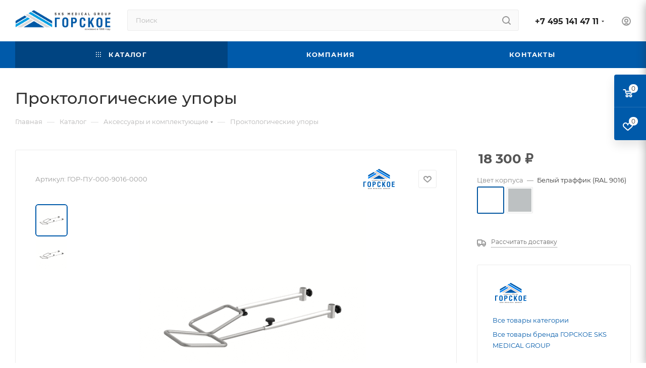

--- FILE ---
content_type: text/html; charset=UTF-8
request_url: https://gorskoye.com/bitrix/tools/conversion/ajax_counter.php
body_size: 21
content:
OK

--- FILE ---
content_type: text/html; charset=UTF-8
request_url: https://gorskoye.com/bitrix/components/bitrix/sale.prediction.product.detail/ajax.php
body_size: -20
content:
	<script>
	BX.ready(function () {
		BX.onCustomEvent('onHasNewPrediction', ['', 'sale_gift_product_1795850741']);
	});
	</script>
	

--- FILE ---
content_type: text/css
request_url: https://gorskoye.com/bitrix/components/webdebug/propsorter/templates/linear/style.css?1731763069835
body_size: 704
content:
.wd_propsorter {}
	.wd_propsorter table {border:0; border-collapse:collapse; border-spacing:0; width:100%;}
		.wd_propsorter table td {background:transparent; border-bottom:1px solid #ddd; padding:4px 4px 2px; vertical-align:top;}
		.wd_propsorter table td.cell_name {font-weight:bold; text-align:right; width:55%;}
		.wd_propsorter table td.cell_name:after {content:':';}
		.wd_propsorter table td.cell_value {width:45%;}
		.wd_propsorter table tr.row_header td {border-bottom:2px solid #C0C0C0; font-weight:bold; font-size:120%; padding-left:10px; text-transform:uppercase;}
		.wd_propsorter table tr.row_header + tr td {padding-top:10px;}
		.wd_propsorter table tr.row_empty td {border-bottom:0;}
		.wd_propsorter table tr.row_empty td:before {content:'\00a0\00a0'; display:block; height:0.5em; line-height:0.5em; overflow:hidden;}


--- FILE ---
content_type: text/css
request_url: https://gorskoye.com/bitrix/templates/aspro_max/template_styles.min.css?1760964804409957
body_size: 76327
content:
*{margin:0;padding:0;}html{width:100%;--width-scrollbar:17px;}.bx-no-touch.bx-safari{--width-scrollbar:0;}html{height:100%;scroll-padding-top:calc(var(--fixed-header,0) + var(--fixed-tabs,0));scroll-behavior:smooth;}body{min-height:100%;}body{display:flex;flex-direction:column;}body>.wrapper1{flex-grow:1;}header,nav,section,article,aside,footer{display:block;}div[id^="wait_comp"],.bx-core-waitwindow{display:none;}a:hover,a:focus{outline:none;text-decoration:none;color:#333;color:var(--white_text_black);text-decoration-color:transparent;}a b{color:inherit;}#panel + div[id*="bx_incl_area"]{min-height:0!important;}.print body{background:#fff!important;}input{background-color:#fafafa;border-color:#ececec;}input:focus{background-color:#fff;border-color:#ccc;}.maxwidth-theme{width:100%;}header .maxwidth-theme{background:none;}.blur{-webkit-filter:blur(5px);-moz-filter:blur(5px);-o-filter:blur(5px);-ms-filter:blur(5px);filter:blur(5px);background-position:center center;}.title_block{display:inline-block;margin:0 38px 0 0;line-height:32px;}.title_block.sm{font-size:18px;}.title_block.lg{font-size:22px;}.icon_more{text-decoration:none;font-size:10px;text-transform:uppercase;background:url("images/arrows.png") -1px -78px no-repeat;padding:0 0 0 23px;margin:10px 0 0;display:inline-block;}.text_before_items,.text_before_items p{color:#555;color:var(--basic_text_black);}.text_before_items .option-font-bold{color:#333;color:var(--white_text_black);}.text_before_items hr{margin:31px 0 38px;}.empty_items_content{margin:0 0px -1px;}#bx24_form_inline_second{padding:15px 20px 0;}#main .pos-static{position:static;}.transition_bg{transition:background-color ease .5s,border-color ease .5s;}.close{text-shadow:none;}.close:hover,.close:focus,.btn.close{opacity:1;}[data-event="jqm"]{cursor:pointer;}.fill_bg_n .wrapper1:not(.with_left_block) .grey_block,.wrapper1:not(.with_left_block) .grey_block .maxwidth-theme,.fill_bg_n .wrapper1:not(.front_page) .grey_block,.fill_bg_n .wrapper1:not(.front_page) .grey_block .maxwidth-theme,.wrapper1:not(.with_left_block) .grey_block .flexslider.shadow .flex-viewport:before,.wrapper1:not(.with_left_block) .grey_block .flexslider.shadow .flex-viewport:after,.wrapper1:not(.with_left_block) .grey_block .owl-carousel.shadow .owl-stage-outer:before,.wrapper1:not(.with_left_block) .grey_block .owl-carousel.shadow .owl-stage-outer:after{background-color:#f9f9fa;background:var(--darkerblack_bg_black);}.front.wide_page .grey_block.small-padding .adv_list.small_banners{padding:0;}.front.wide_page hr{margin:0 auto;}.shine{position:relative;overflow:hidden;}.hover_shine .shine:before{position:absolute;top:0;left:-50%;z-index:2;display:block;content:"";width:25%;height:100%;opacity:0;background:-webkit-linear-gradient(left,rgba(255,255,255,0) 0%,rgba(255,255,255,.3) 100%);background:linear-gradient(to right,rgba(255,255,255,0) 0%,rgba(255,255,255,.3) 100%);-webkit-transform:skewX(-25deg);transform:skewX(-25deg);visibility:hidden;}.hover_shine .hover_blink .shine:before,.hover_shine .hover_zoom .shine:before{display:none;}.hover_shine .shine:hover:before{-webkit-animation:shine .5s;animation:shine .5s;opacity:1;visibility:visible;z-index:3;}.hover_blink .shine:hover{opacity:1;-webkit-animation:flash .8s;animation:flash .8s;}.hover_zoom .shine>*{transition:transform ease .8s;}.hover_zoom:hover .shine>*,.hover_zoom .shine:hover>*{transform:scale(1.1);}.inner-table-block{display:table-cell;vertical-align:middle;}.shares-block ul li:before,.slides li:before,body .nav li:before{display:none;}body .nav li{padding:0;margin:0;}div.blog-comment-hidden .blog-comment-cont-white,div.blog-comment-hidden .blog-comment-date{background:#fff;background-color:var(--black_bg_black);}.wrapper,.wrapper_inner,.wrapp,.wrapper1>div{box-sizing:border-box;-moz-box-sizing:border-box;-o-box-sizing:border-box;-webkit-box-sizing:border-box;position:relative;zoom:1;z-index:2;}.inline-block{display:inline-block;vertical-align:top;}.wrapp{max-width:1000px;padding:0 10px;margin:0 auto;}.wrapper_inner,.maxwidth-theme{padding:0 var(--theme-page-width-padding);margin:0 auto;background:#fff;background-color:var(--black_bg_black);float:none;}.maxwidth-theme:before,.maxwidth-theme:after{content:"";display:block;clear:both;}.maxwidth-theme>.inner-theme{padding:0 30px;background:#fff;background-color:var(--black_bg_black);margin:0px -30px;}.tab-pane .maxwidth-theme{padding:0;}.maxwidth-theme.wides,.wides_menu #headerfixed>.maxwidth-theme{max-width:none;}.fill_bg_n .wrapper_inner.front .drag-block.container .maxwidth-theme.wide{max-width:none;padding-right:0;padding-left:0;}.wrapper_inner.wides{max-width:1172px;}.wrapper_inner.wides_big{max-width:1182px;}.wrapper_inner1.wides{margin:0px -10px;}.wrapper_inner1.wides.float_banners{margin:0px -10px 30px;}.wrapper1.front_page .left_block .menu_top_block{padding-top:50px;}.left_block{width:var(--width-left-block);flex-shrink:0;position:relative;z-index:390;padding-top:0;--width-left-block:244px;}@media (max-width:991px){.left_block,#content .search_page .flexbox.flexbox--row .left_block{display:none}}.left_block .sticky-sidebar__inner>div{margin-top:32px;}.left_block .sticky-sidebar__inner>div:first-of-type{margin-top:0;}body .right_block.error_page{width:100%!important;}.right_block{min-width:0;width:100%;}.right_block>.middle>.maxwidth-theme{padding:0;}.left-menu-md .left_menu{margin-bottom:30px;}.block_side_WIDE.catalog_page .main-catalog-wrapper:not(.details) .left_block,.block_side_WIDE.catalog_page .main-catalog-wrapper:not(.details) .left_block .sticky-sidebar__inner .menu_top_block,.block_side_WIDE.catalog_page .main-catalog-wrapper:not(.details) .left_block .sticky-sidebar__inner .bx_filter{width:var(--width-left-block);--width-left-block:277px;}.block_side_WIDE.catalog_page .left_block .sticky-sidebar__inner>div{width:244px;}.section-content-wrapper{min-width:0;width:100%;}.block_side_WIDE.catalog_page .section-content-wrapper.with-leftblock>div{margin-left:-1px;}.side_RIGHT.block_side_WIDE.catalog_page .section-content-wrapper.with-leftblock>div{margin-left:0;margin-right:-1px;}.block_side_WIDE.catalog_page .right_block.wide_N:hover{z-index:391;}.block_side_WIDE.catalog_page .filter-panel,.block_side_WIDE.catalog_page .bx_filter.compact{padding-left:25px;padding-right:25px;border-right:1px solid #ececec;border-left:1px solid #ececec;border-color:var(--stroke_black);}.block_side_WIDE.catalog_page .filter-panel{border-top:1px solid #ececec;border-color:var(--stroke_black);}.block_side_WIDE.catalog_page .right_block .section-content-wrapper.with-leftblock .inner_wrapper>div:not(.ajax_load),.block_side_WIDE .section-content-wrapper.with-leftblock .group_description_block{padding-left:25px;}.block_side_WIDE .search_page .top-content-block hr{display:none;}.news-list{overflow:hidden;}form label{font-weight:normal;font-size:13px;margin-bottom:2px;}#content .right_block.catalog .catalog_list,#content .right_block.catalog .catalog_table{left:0;right:-20px;position:relative;zoom:1;}#content .right_block.catalog .catalog_block{margin-top:20px;}#content .right_block.catalog .catalog_section_list{margin-left:11px;}.clearfix{clear:both;}.alert b,.alert strong{color:inherit;}.alert-danger{background:#ffeeee;color:#e83333;}.alert.alert-success{background:#e6f8de;color:#419a19;}.alert.alert-success .icon-success,.alert-warning .icon-warning{display:none;}.alert.alert-success font.notetext{color:#419a19;}.alert font.errortext{margin:0;background:none;padding:0!important;}.alert-danger p,font.errortext{color:#e83333;}.error_message--mt-20{margin-top:20px;}.alert-success p{color:#419a19;}.alert.compact{font-size:13px;text-align:left;padding:4px 10px 4px;}.popup .form-wr .alert p{margin:0;}.uploader{border-radius:3px;padding:11px 54px 5px 44px;border:1px solid #ececec;border-color:var(--stroke_black);position:relative;margin-bottom:-1px;background:#fafafa;background:var(--light_bg_black);cursor:pointer;transition:background-color .3s ease;-moz-transition:background-color .3s ease;-ms-transition:background-color .3s ease;-o-transition:background-color .3s ease;-webkit-transition:background-color .3s ease;margin-top:10px;}.uploader:hover + .uploader{z-index:11;}.uploader:before{content:"";position:absolute;top:15px;left:16px;width:9px;height:18px;background:url("images/svg/content_icons.svg") -118px -117px no-repeat;background-position:var(--light,-118px -117px) var(--dark,-128px -117px);}.uploader:hover:before{background-position:-128px -117px;}.uploader input[type="file"]{z-index:10;opacity:0;border:none;background:none;position:absolute;top:0;right:0;float:right;cursor:default;width:100%;height:100%;cursor:pointer;}.uploader .action{display:none;position:absolute;top:9px;left:9px;background:#fff;border-radius:3px;color:white;padding:7px 12px;font-size:12px;line-height:15px;margin-right:10px;}.uploader:hover .action{color:#fff;}.form .add_text{border-radius:2px;border:1px solid #f1f1f1;color:#999999;color:var(--light_basic_text_black);cursor:pointer;padding:11px 24px;}.form .add_file{font-size:.8em;cursor:pointer;padding:4px 10px 0 0;display:inline-block;}.form .add_file span{border-bottom:1px dotted;}.uploader .filename{overflow:hidden;display:inline-block;width:100%;white-space:nowrap;font-size:.8667em;color:#333;color:var(--white_text_black);text-overflow:ellipsis;overflow:hidden;cursor:pointer;line-height:25px;}.uploader:hover .filename{color:#fff;}.uploader:hover .filename{color:#fff;}.uploader.files_add{background-color:var(--card_bg_hover_black);}.uploader.files_add .filename{color:#333;color:var(--white_text_black);}.uploader:hover .filename{color:#fff;}.uploader .resetfile{position:absolute;right:-1px;width:47px;display:block;top:-1px;bottom:-1px;z-index:10;border-radius:0 2px 2px 0;}.uploader .resetfile:before{content:"";position:absolute;width:1px;background-color:#eee;background-color:var(--stroke_black);left:0;top:1px;bottom:1px;transition:background-color .3s ease;-moz-transition:background-color .3s ease;-ms-transition:background-color .3s ease;-o-transition:background-color .3s ease;-webkit-transition:background-color .3s ease;}.uploader .resetfile svg{fill:#333;fill:var(--white_text_black);fill-rule:evenodd;position:absolute;width:11px;height:11px;display:block;top:50%;margin:-5px 0 0 -5px;left:50%;}.uploader:hover .resetfile svg{fill:#fff;}.uploader:first-of-type{margin-top:0;}.no-pointer-events{pointer-events:none;}.rows_block{font-size:0;margin:0px -6px;}.rows_block:after,.rows_block:before{display:table;content:" ";}.rows_block:after{clear:both;}.rows_block *{box-sizing:border-box;-moz-box-sizing:border-box;-o-box-sizing:border-box;-webkit-box-sizing:border-box;}.rows_block .item_block{display:inline-block;vertical-align:top;padding:6px 6px;}.rows_block .col-80{width:80%;}.rows_block .col-75{width:75%;}.rows_block .col-66{width:66.66%;}.rows_block .col-5{width:20%;}.rows_block .col-4{width:25%;}.rows_block .col-3{width:33.33%;}.rows_block .col-2{width:50%;}.rows_block .col-1{width:100%;}.hover{cursor:pointer;}.grey_bg{background:#f7f7f9;}hr{padding:0;margin:20px 0;height:1px;}hr.white{background:#fff;background-color:var(--white_text_black_reverse);}hr.black{background:#000;background:var(--white_text_black);}hr.grey{background:#f2f2f2;background:var(--line_bg_black);}.top_border{border-top:1px solid #f2f2f2;border-color:var(--line_bg_black);}font.notetext{color:#333;color:var(--white_text_black);}.alert font.notetext{color:#333;}body .filter.label_block input + label{padding-left:33px;font-size:13px;color:#888;}.svg{top:-1px;display:inline-block;text-rendering:auto;-webkit-font-smoothing:antialiased;-moz-osx-font-smoothing:grayscale;vertical-align:middle;min-width:30px;min-height:30px;position:relative;background-repeat:no-repeat;background-position:center center;min-width:auto;min-height:auto;}.svg.muted{opacity:.35;}.svg.ncolor.inline:not(.colored):hover path{fill:#333;fill:var(--white_text_black);}.bx-firefox svg,.bx-ie svg{transform:translateZ(0);}.svg svg{display:block;}.svg-spinner{background-image:url("images/svg/Spinner.svg");margin-right:5px;}.svg-arrow-left{background-image:url("images/svg/Arrow_left.svg");}.svg-arrow-left.white{background-image:url("images/svg/Arrow_left_white.svg");}.svg-arrow-right{background-image:url("images/svg/Arrow_right.svg");}.svg-arrow-right.white{background-image:url("images/svg/Arrow_right_white.svg");}.svg_triangle_right{background-image:url("images/svg/Triangle_right.svg");}.svg-print{background-image:url("images/svg/Print.svg");}.svg-filter{background-image:url("images/svg/Filter_black.svg");}.svg-filter.white{background-image:url("images/svg/Filter_white.svg");}a:hover .svg.svg-basket:not(.lg),a:hover .svg.svg-compare:not(.lg),a:hover .svg.svg-wish:not(.lg){background-color:transparent;}.svg.svg-address{top:-2px;background-image:url("images/svg/Addres_mask.svg");background-color:#222;}.svg.svg-address.black{position:relative;background:url("images/svg/Addres_black.svg") 0 0/100% no-repeat;background-color:transparent;}.svg.svg-email{background-image:url("images/svg/Email_mask.svg");background-color:#222;}.svg-fullsize{background:none;background-image:url("images/svg/Fullsize.svg");}.svg-social-vk{background-image:url("images/svg/social/Vk_mask.svg");background-color:#222;}.svg-social-fb{background-image:url("images/svg/social/Facebook_mask.svg");background-color:#222;}.svg-social-twitter{background-image:url("images/svg/social/Twitter_mask.svg");background-color:#222;}.svg-social-instagram{background-image:url("images/svg/social/Instagram_mask.svg");background-color:#222;}.svg-social-telegram{background-image:url("images/svg/social/Telegram_mask.svg");background-color:#222;}.svg-social-ytb{background-image:url("images/svg/social/Youtube_mask.svg");background-color:#222;}.svg-social-odn{background-image:url("images/svg/social/Odnoklassniki_mask.svg");background-color:#222;}.svg-social-gplus{background-image:url("images/svg/social/Googleplus_mask.svg");background-color:#222;}.svg-social-mail{background-image:url("images/svg/social/Mailru_mask.svg");background-color:#222;}.wrap_md,.wrap_md_row{margin:0;}.wrap_md_row{margin:0px -15px;}.md-75,.md-66,.md-33,.md-25,.md-50,.wrap_md .news_wrap,.wrap_md .subscribe_wrap,.wrap_md .iblock{display:inline-block;vertical-align:top;box-sizing:border-box;-moz-box-sizing:border-box;-o-box-sizing:border-box;-webkit-box-sizing:border-box;font-size:13px;}.md-75{width:75%;}.md-66{width:66.66%;}.md-50{width:50%;}.md-33{width:33.33%;}.md-25{width:25%;}.wrap_md_row>div{padding:0 15px;}.wrap_md .img img{max-width:100%;}.wrap_md .big{padding:0 0 0 20px;}.wrap_md .big p{font-size:14px;color:#555;}.wrap_md .big .title_block{margin-bottom:8px;}.box-sizing{box-sizing:border-box;-moz-box-sizing:border-box;-o-box-sizing:border-box;-webkit-box-sizing:border-box;}.hidden_block{visibility:hidden;opacity:0;}.display-block{display:block!important;visibility:visible;}.bold{font-weight:bold;}.f-right{float:right;}.f-left{float:left;}.clear{width:100%;clear:both;box-sizing:border-box;-moz-box-sizing:border-box;-o-box-sizing:border-box;-webkit-box-sizing:border-box;}.top_block{margin:0 0 33px;padding:8px 0 0;}body .top_block a,body .top_block>span{position:relative;top:10px;text-decoration:none;}body .top_block>span{padding-right:37px;}body .top_block>span .svg{left:-12px;top:-1px;}body .top_block>span.subscribe{top:0;padding-left:19px;}body .top_block>span.subscribe .svg{left:-11px;}body .top_block>span.subscribe svg{width:16px;}#header{margin:-1px 0 7px;padding:16px 0 18px;z-index:100;right:0;left:0;}.header_wrap #header{padding:0!important;margin:-1px 0 0!important;}.basket_fly .header_wrap #header>.wrapper_inner{z-index:9;}.has_menu #header{margin-bottom:0;padding-bottom:16px;}.has_menu.m_color_colored #header{padding-bottom:15px;}.head_type_1 #header{border-bottom:1px solid #f2f2f2;}.middle:not(.menu){position:relative;float:left;width:100%;}.wide_page .middle,#content>.middle{float:none;}body .wrapper_inner.wide_page{max-width:none;padding-left:0;padding-right:0;background:none;}body .wrapper_inner.wide_page>.middle>.container>div.maxwidth-theme{padding-bottom:50px;}body .wrapper_inner.wide_page>.middle.error-page div.maxwidth-theme{padding-top:100px;padding-bottom:100px;}.middle:after{content:"";clear:both;display:table;}#footer{position:relative;zoom:1;z-index:2;clear:both;}.sidebar,.sidearea{margin-bottom:57px;}.sidearea div.banner{margin-bottom:47px;}.sidearea div.banner img{border:0;}.banner.CONTENT_TOP{padding-bottom:47px;}.banners-slider.CONTENT_TOP{margin-bottom:47px;}.banner.CONTENT_TOP,.banner.CONTENT_BOTTOM{margin:auto;}.fill_bg_y .banner.CONTENT_TOP,.fill_bg_y .banner.CONTENT_BOTTOM{background:#fff;}.banner.CONTENT_TOP img,.banner.CONTENT_BOTTOM img{margin:auto;}.banner.CROP{overflow:hidden;width:100%;}.banner.CROP img{margin-left:50%;transform:translateX(-50%);max-width:none;}.banner.TOP_UNDERHEADER,.banner.FOOTER{margin-left:auto;margin-right:auto;max-width:100%;}.has-secion-banner .banner.TOP_UNDERHEADER,.long_banner .banner.TOP_UNDERHEADER,.long_banner_contents .banner.TOP_UNDERHEADER{display:none!important;}.flexslider .wrapper_inner{background:none;}.bg_image_site{display:block;opacity:0;width:100%;height:100%;min-height:100%;min-width:100%;position:absolute;top:0;left:0;right:0;z-index:0;background-position:top center;background-repeat:no-repeat;}.bg_image_site.fixed{position:fixed;}.bg_image_site.opacity{transition:opacity .4s ease;}input::-webkit-input-placeholder{color:#b8b8b8;}input::-moz-input-placeholder{color:#b8b8b8;}input::-ms-input-placeholder{color:#b8b8b8;}input::-o-input-placeholder{color:#b8b8b8;}.form-control input[type="text"]:focus,.form-control input[type="password"]:focus,.form-control input[type="email"]:focus,.form-control input[type="tel"]:focus,.form-control textarea:focus,.form-control select:focus{outline:none;background:#fff;background-color:var(--card_bg_hover_black);border:1px solid #ccc;border-color:var(--stroke_black);}input[type="text"],input[type="password"],input[type="email"],input[type="tel"],select,textarea{background:#fafafa;background:var(--darkerblack_bg_black);border:1px solid #ececec;border-color:var(--stroke_black);border-radius:3px;box-shadow:none;color:#383838;color:var(--white_text_black);height:auto;font-size:14px;outline:none;}.form-control input[type="text"],.form-control input[type="password"],.form-control input[type="email"],.form-control input[type="tel"],.form-control select,.form-control textarea,input[type="text"].form-control,input[type="password"].form-control,input[type="email"].form-control,input[type="tel"].form-control{padding:8px 13px 7px;width:100%;height:48px;}textarea{resize:none;min-height:90px;}input[readonly],select[readonly],textarea[readonly]{background:#fff;background:var(--arrows_bg_black);}input:not(.btn){line-height:20px;}input.big{padding:10px 13px 9px;}input.grey{background:#eeeeee;}input.medium{padding:8px 13px 7px;}input.error,textarea.error{border-color:#e62222;}.bxml-dialog input[type="text"]{width:auto;padding:initial;border-color:initial;}.bx-sls .bx-ui-sls-fake,.bx-sls .bx-ui-sls-route,.bx-sls .bx-ui-sls-container{height:44px;}form[name="bx_auth_services"] .form-control input{margin:5px 0 20px;}form[name="bx_auth_services"] .form-control span{display:inline-block;font-size:12px;padding:0 10px 0 0;vertical-align:top;}form[name="bx_auth_servicesform_inline"] #bx-auth-services>div span{display:inline-block;font-size:12px;padding:0 10px 0 0;vertical-align:top;}a.scroll-to-top{-moz-transition:opacity .3s;-ms-transition:opacity .3s;-o-transition:opacity .3s;-webkit-transition:opacity .3s;transition:opacity .3s;opacity:0;position:fixed;text-align:center;text-decoration:none;display:block;background:#404040 url("images/scroll.png") no-repeat scroll center 14px;width:44px;height:44px;border-radius:50%;right:75px;left:inherit;bottom:55px;opacity:0;z-index:995;cursor:pointer;}a.scroll-to-top.visible{opacity:1;}a.scroll-to-top.ROUND_WHITE,a.scroll-to-top.RECT_WHITE{background-color:#fff;}a.scroll-to-top.ROUND_GREY,a.scroll-to-top.RECT_GREY{background-color:#e3e3e3;}a.scroll-to-top.RECT_COLOR,a.scroll-to-top.RECT_GREY,a.scroll-to-top.RECT_WHITE{border-radius:2px;}a.scroll-to-top.TOUCH{border-radius:2px 0 0 2px;width:50px;height:50px;right:0;}a.scroll-to-top.ROUND_COLOR,a.scroll-to-top.RECT_COLOR{background-position:center 14px;}a.scroll-to-top.ROUND_WHITE,a.scroll-to-top.RECT_WHITE,a.scroll-to-top.ROUND_GREY,a.scroll-to-top.RECT_GREY{background-position:center -70px;}a.scroll-to-top.RECT_COLOR.TOUCH{background-position:center 17px;}a.scroll-to-top.RECT_GREY.TOUCH,a.scroll-to-top.RECT_WHITE.TOUCH{background-position:center -67px;}.scroll-init:not(.mCustomScrollbar){overflow:hidden!important;}.mCSB_scrollTools .mCSB_draggerRail{background:none;}.mCSB_inside>.mCSB_container{margin-right:0;}body .mCSB_scrollTools{width:8px;z-index:3;opacity:1;right:0;top:2px;}body .mCSB_container{z-index:1;}body .mCSB_3_dragger_vertical{width:8px;border:2px solid #fff;}body .mCSB_scrollTools .mCSB_dragger .mCSB_dragger_bar{width:3px;background:#999!important;border-radius:5px;}#popup_iframe_wrapper,#body_iframe_wrapper{position:fixed;top:0;bottom:0;left:0;right:0;display:none;align-items:center;justify-content:center;}#body_iframe_wrapper{pointer-events:none;}#body_iframe_wrapper .jqmWindow{pointer-events:all;}form .star,.order-checkout .sof-req,body span.bx-authform-starrequired,form .required-star{font-size:12px;font-weight:normal;line-height:0;margin:0 0 0 4px;position:relative;color:#ff0000;}.popup .form.ASK,.form_block .form.ASK{display:block;}.form-control{position:relative;margin-bottom:19px;}.form-control label{display:block;font-size:13px;margin-bottom:6px;font-weight:normal;}body .form-group .form-control:focus,body .form-group .form-control:active{box-shadow:none;}div.form-control{border:none;background:none;box-shadow:none;padding:0;height:auto;}.form{position:relative;}.form.subscribe.mobile{margin-top:33px;}.form.subscribe.mobile h2{font-size:1.333em;}.form.sending:before{content:"";display:block;position:absolute;top:0;left:0;right:0;bottom:0;background:#fff url("images/loaders/double_ring.svg") center no-repeat;z-index:1000;opacity:.8;}.form .form_body{margin:0 0 9px;position:relative;}.form .form_desc{margin-bottom:15px;}.form .form_result{margin-bottom:30px;}.form .form_result,.form .form_result.success *{color:#333;color:var(--white_text_black);}.form .form_result>*,.form .form_desc>*{margin:0;}.form .form_footer{margin:0 0 35px 0;display:inline-block;}.form .form_footer .button + .button{margin-left:13px;}.form .form_left{width:56%;float:left;}.form .form_right{left:56%;padding-left:30px;position:absolute;right:0;}.form.b .form_left,.form.b .form_right{float:none;left:inherit;margin:0;max-width:inherit;padding:0;position:relative;right:inherit;width:100%;}.form textarea{min-height:193px;}.form textarea[data-sid="REVIEW_TEXT"]{min-height:130px;}label.error{color:#e62222!important;font-size:10px;position:absolute;top:4px;right:0;font-weight:400;}.h label.error{display:none!important;}.popup .form .form_head{padding:55px 75px 10px 60px;}.popup .form .form_head h2{margin:0;font-size:24px;}.popup .form .form_desc{margin-bottom:0;margin-top:15px;}.popup .form .form_result{margin:0;padding:30px 60px 0;}.popup.show .form .form_result.success{padding-top:36px;padding-bottom:60px;}.form .form_result.success .svg{margin-right:15px;}.popup .form .form_result.success .success_text{font-size:13px;}.popup .form .form_result.success .btn{margin-top:49px;color:#fff;}.popup .form .form_body{margin:0;padding:29px 60px 8px;}.popup .form .form_footer{padding:0 60px 25px;display:block;}.popup.show .form .form_result{padding-bottom:30px;}.error_block_auth{color:#e62222!important;font-size:12px;}.delivery_note_wrapper{border:1px solid #e9e9e9;border-color:var(--stroke_black);border-radius:3px;padding:9px 19px 11px;margin-bottom:38px;}.delivery_note{position:relative;cursor:pointer;}.delivery_note .title{margin:1px 0 0 0;font-size:13px;color:#333;color:var(--white_text_black);}.delivery_note .title:hover{border-bottom-color:transparent;}.delivery_note:hover .title{color:var(--fill_dark_light_hover);}.delivery_note:hover .svg *{fill:var(--fill_dark_light_hover);}.delivery_note .svg-inline-delivery_triangle{position:absolute;top:50%;right:0;margin-top:-1px;transform:rotate(180deg);}.delivery_note.opened .svg-inline-delivery_triangle{transform:none;}.delivery_note_wrapper .text{margin:14px 0 10px -1px;font-size:13px;}.popup .form .form_body .mess{color:#e62222;padding:0 0 10px;}.popup .form .form_body .success{color:#5da247;margin-bottom:-12px;}.tab-pane .form_head h4{margin-top:0;}.tab-pane .maxwidth-theme>.form.inline{padding:0;}#ask .row .text_block{padding-bottom:20px;}.popup .form-control .files + .btn_block_file{margin:10px 0 0;}.popup .form-control .files .inner_file .wrapper_file{position:relative;display:inline-block;}.popup .form-control .files .inner_file .wrapper_file .remove{position:absolute;right:-22px;top:3px;width:19px;height:19px;z-index:1;display:none;}.popup .form-control .files .inner_file .wrapper_file .remove i{width:19px;height:19px;display:block;background:url("images/close_icons.png") 4px -22px no-repeat;}.popup .form-control .files .inner_file .wrapper_file .remove:hover i{background-position:-16px -22px;}.popup .form-control .files .inner_file .wrapper_file.file .remove{display:block;}.form-control .uploader label.error{top:-14px;}.popup .form-control .files .inner_file + .inner_file{margin:10px 0 0;}.popup .form-control .files{max-width:350px;}.popup .form-control .files input{outline:none;}.calculate-delivery.with_preview{display:flex;flex-direction:row;flex-wrap:nowrap;}body .calculate-delivery.with_preview .svg.svg-inline-delivery_calc{margin-right:10px;}.calculate-delivery.text-form.muted .svg{margin:6px 5px 0 0;}.calculate-delivery-preview{margin:2px 0 0 0;}.calculate-delivery:not(.with_preview) .svg{margin:6px 5px 0 -1px;}.calculate-delivery:not(.with_preview) .animate-load{position:relative;top:1px;}.captcha-row{position:relative;max-width:418px;}.captcha-row .captcha_input{bottom:0;height:59px;left:216px;max-width:184px;position:absolute;right:0;}.captcha-row .captcha_input label.error{white-space:nowrap;top:-12px;z-index:1;}.captcha-row .captcha_input input[name="captcha_word"]{bottom:0;position:absolute;width:100%;}.captcha-row .captcha_image{position:relative;width:217px;}.captcha-row .captcha_image,.captcha-row .captcha_input{height:37px;}.captcha-row .captcha_image img{height:37px;border:none;vertical-align:top;width:100%;width:180px;}.captcha_reload{border:1px solid transparent;cursor:pointer;height:35px;left:179px;position:absolute;top:0;width:36px;}.captcha_reload::before,.captcha_reload::after{content:"";display:block;position:absolute;}.captcha_reload::before{border-radius:25px;height:25px;left:5px;top:5px;width:25px;}.captcha_reload::after{background:rgba(0,0,0,0) url("images/icons_wish.png") repeat scroll -67px -82px;height:13px;left:10px;top:11px;transition:background .7s ease-in-out 0s;width:15px;}.captcha_reload:hover:before{background:#383838;}.captcha_reload.loading:after{-webkit-animation:spinner .5s linear infinite!important;animation:spinner .5s linear infinite!important;-webkit-transform-style:preserve-3d;-moz-transform-style:preserve-3d;-ms-transform-style:preserve-3d;-o-transform-style:preserve-3d;transform-style:preserve-3d;}.captcha_reload:hover:after{-webkit-animation:spinner .5s ease-out 1;animation:spinner .5s ease 1;-webkit-transform-style:preserve-3d;-moz-transform-style:preserve-3d;-ms-transform-style:preserve-3d;-o-transform-style:preserve-3d;transform-style:preserve-3d;}.captcha-row.b .captcha_input,.captcha-row.b .captcha_image{height:37px;left:inherit;margin:0;max-width:inherit;position:relative;right:inherit;}.captcha-row.b .captcha_input label.error{top:-68px;}.captcha-row.b .captcha_image{margin-bottom:9px;}.captcha-row .captcha_image .captcha_reload{right:0;text-indent:-9999px;}.form .refresh a{display:none;}.captcha_reload.refresh{left:202px;top:8px;}.blog-comment-fields .captcha-row{align-items:flex-end;display:flex;gap:15px;}.blog-comments div.blog-errors{margin-left:0;margin-right:0;}.blog-comment-fields .captcha-img{display:flex;}.blog-comment-fields .captcha_reload{position:relative;left:initial;top:initial;margin-left:15px;display:block;}.popup .form-control.captcha-row label{margin-bottom:20px;}.popup .captcha-row .captcha_image,.popup .captcha-row .captcha_image img{height:48px;}.popup .captcha_reload{top:6px;}.popup .captcha-row .captcha_input{height:37px;position:relative;width:217px;left:0;}.popup .captcha-row .captcha_image{bottom:0;left:216px;max-width:184px;position:absolute;right:0;}.form.inline .form-control.captcha-row label{margin-bottom:20px;}.form.inline .captcha-row .captcha_image,.form.inline .captcha-row .captcha_image img{height:48px;}.form.inline .captcha_reload{top:6px;}.form.inline .captcha-row .captcha_input{min-height:37px;position:relative;width:217px;left:0;}.form.inline .captcha-row .captcha_image{bottom:0;left:216px;max-width:184px;position:absolute;right:0;}body .captcha-row.invisible{height:0;visibility:visible;}.captcha-row.invisible label{display:none;}.captcha-row .captcha_input.recaptcha_text{position:static;width:100%;max-width:none;height:auto;}.captcha-row .captcha_image.recaptcha_tmp_img{display:none;}.bx-auth form[name="bx_auth_servicesform_inline"] .g-recaptcha,.g-recaptcha,.smart-captcha{display:none!important;}div>.g-recaptcha,div>.smart-captcha{display:block!important;position:relative;z-index:9;}div>.smart-captcha:not(.smart-captcha_invisible):has(iframe){min-height:102px;}.g-recaptcha-badge,.SmartCaptcha-Shield{z-index:3000;}.SmartCaptcha-Shield{--smart-captcha-background-color:var(--card_bg_black);border-color:var(--light,#d9d9d9) var(--dark,transparent)!important;>*{color:var(--white_text_black)!important}}body .captcha-row .recaptcha,body .captcha-row>div.iblock{padding:0;margin:0;display:block;}body .captcha-row .recaptcha{height:0;opacity:0;visibility:hidden;margin-bottom:0;display:block;}body .captcha-row.invisible.logo_captcha_n{display:none;}body .captcha-row.invisible.inline{height:auto;margin-bottom:10px;}.captcha-row:has(.recaptcha_text) label.error{top:-14px;}.form.inline .logo_captcha_y.captcha-row .recaptcha_text{height:auto;width:auto;}.form.inline .logo_captcha_y.captcha-row .recaptcha_text .g-recaptcha>div{max-width:100%;}.form .but-r{clear:both;}.border_block .lk-page .form-control.forget_block{text-align:left;}.popup .popup-intro .pop-up-title,.basket_popup_wrapp .item-title .one-item,.basket_popup_wrapp .item-title .cost-cell,.basket_sort ul.tabs li span,.module-cart table td.name-cell div[class^="bx_item_detail_"] .titles,.item-title .props .item_prop .value,.module-pagination .nums a:not(.link),.no_products,.bx_compare .prop_title_table .data_table_props tr td:first-child,.catalog_detail .set_wrapp .title,.catalog_detail .bx_item_set_hor_container_big .title,.bx_modal_body .item_block_title,.char_name .hint .icon i,.bx_filter_container_title .hint .hint_icon i,.location-block-wrapper .bx-sls .bx-ui-sls-fake,.location-block-wrapper .bx-sls .bx-ui-sls-route,.bx_order_make .bx_description .name,h4.hover:hover,.filter_block ul li span,.module-orders-list tbody td,.jobs_wrapp .item .salary,.medium,.row_values .wrap_weight{color:#383838;color:var(--white_text_black);}.dark-color,.module-cart tfoot td .item_title,.bottom.middle td>.coupon .coupon-t,.module-cart .row_values .price,.module-cart table tr td.count-cell,.sort_header .sort_filter a.current,.sort_header .sort_filter a:hover,.bx_filter_vertical .bx_filter_block input:checked + label span,.bx_filter .bx_filter_select_text,.bx_filter_vertical input[type="checkbox"] + label.sku span,.bx_filter_select_popup ul li label,.common_select *,.sku_props .bx_item_detail_size ul li,.catalog_detail .stock_board .title,.filter span:not(.field-name),.forum-quote tbody tr td a,.stores_block .stores_text_wrapp,.coupons_list .bx_ordercart_coupon,.basket_wrapp table tbody td,.border_block_wide table td,.colored_table tbody tr td{color:#333;color:var(--white_text_black);}.bx_filter_parameters_box.set .filter .bx_filter_param_text span{color:#fff;}.scrollbar-filter.show .filter .bx_filter_param_text span{color:var(--white_text_black);}.bx_filter_parameters_box.set .bx_filter_block:not(.limited_block) .filter .bx_filter_param_text span{color:var(--white_text_black);}a:hover,.link:hover,.header_wrap .top-h-row .menu li>a:hover,.top-h-row .menu li.current>a,.phones .phone_wrap a,.phones .order_wrap_btn:hover,.avtorization-call.enter,.main-nav ul.menu>li>a,ul.mini-menu li a,body .main-nav .menu>li.current>a,.white #header .catalog_menu ul.menu>li a,ul.menu .child li.menu_title a,ul.menu .child li.menu_item a:hover,#header .catalog_menu ul.menu>li>a,#header .catalog_menu ul.menu>li.current>a,.wrapper.has_menu .white #header .catalog_menu ul.menu>li:hover>a,body .white #header ul.menu li .child.submenu .child_wrapp a:hover,body .wrapper.has_menu #header ul.menu li .child.submenu .child_wrapp a:not(.title):hover,ul.menu li .depth3 a.title:hover,#header .wrapper_middle_menu .menu>li .child.submenu .child_wrapp a.current:not(.title),#header .menu>li .child_wrapp a.current:not(.title),body #header ul.menu li .child.submenu.line .child_wrapp>a,.search_middle_block .middle_form .noborder,.basket_wrapp .wraps_icon_block .count a,.basket_wrapp .wraps_icon_block .count .text,.basket_wrapp .basket_block .title,.cost.prices .price,.sale_block .text,.sale_block .value,.news .item .info .date,.stores .stores_list .item a:hover span,.footer_top .sblock .wrap_more_text,.footer_top .sblock .wrap_more_text div,.footer_bottom .submenu_top .menu_item a,.img_block_capcha .reload:hover,.form-control .forgot:hover,.basket_fly .basket_title,.basket_sort ul.tabs li.cur span,.basket_sort ul.tabs li:hover .wrap_li>span,.basket_sort ul.tabs li:hover .wrap_li>span *,.module-cart .name-cell a:hover,.basket_sort ul.tabs li.cur .wrap_li>span,.basket_sort ul.tabs li.cur .wrap_li>span *,.basket_sort ul.tabs li .wrap_li>span *,.section_item_inner .section_info ul li a:hover,.bx_filter .bx_filter_popup_result a,.catalog_item:hover .item-title a,.item-title a:not(.dark-color):hover,li.item:hover a,.item_wrap:hover .item-title a,.view_sale_block .values,.more_text_ajax:hover,.bx_compare .compare_view .item_block:hover a,.item-stock .store_link:hover,.item .date_small,.articles-list.news .item:hover .item-title a,.jobs_wrapp .item .name tr:hover .link,.basket_wrapp .empty_cart:not(.bcart) .wraps_icon_block .count span a,.basket_wrapp .basket_empty .wraps_icon_block.basket .count span{color:#333;color:var(--fill_dark_lite_ccc);}ul.menu .see_more,ul.menu .see_more a,a.dark_link{color:#333!important;color:var(--white_text_black)!important;text-decoration:none;}.h_color_colored .header_wrap #header,.colored #header .catalog_menu ul.menu>li,.module-cart .remove-cell a:hover,.cart_shell .remove-cell a:hover,.bx_item_set_hor .bx_item_set_hor_item a.remove,.start_promo .item i.title span,.start_promo .item p span,.block_wr.dark,.stores .all_map,.more_text_ajax:before,.captcha_reload:before,.left_block .internal_sections_list .child_wrapp ul.child li.cur:after,.left_block .internal_sections_list .child_wrapp ul.child li:hover:after,.left_block .internal_sections_list li.cur,.left_block .internal_sections_list li:hover,.left_block .internal_sections_list .title .inner_block:before,.bx_filter .bx_filter_popup_result{background-color:#ddd;}.top-h-row .menu li a,.news .item .info .preview,.form-control label,.social_block .row .title,.module-cart thead tr,.count-cell div.error,.module-cart table td.name-cell div[class^="bx_item_detail_"] .values,.item-title .props .item_prop .title,.display_list .list_item .preview_text,.display_list .list_item .props_list td,.articles-list .item .right-data .preview-text,.catalog_detail .stock_board .txt,.file_type .description,.catalog_detail .form_wr,.reviews-post-reply-buttons a,.reviews-post-table,.bx_order_make .bx_block.r1x3.pt8,.bx_order_make .float .bx_description .name,.module-order-history .module-orders-list td.drop-cell .item-shell thead td,.module-order-history .order_property.d td,.orderdetail .module-orders-list.colored tbody td:first-child,.soc-avt,.module-cart table td.name-cell .item_props .item_prop .property_value,.colored_table thead tr{color:#888888;}.header_wrap.colored .top-h-row .menu li a,.stores .stores_list .item .store_text .value,#footer .copyright,#footer .copyright *,.footer_bottom .all_menu_block ul li a{color:#545454;}.header_wrap.colored .main-nav ul.menu>li>a{color:#fff;}.item-stock,.bx_compare .compare_view.data_table_props td,.catalog_detail .like_icons>div,.info_item .top_info .article,.share_wrapp .text.button,.share_wrapp .text.button:hover{color:#6d6d6d;color:var(--light_basic_text_black);}table.title-search-result .price,.card_popup_frame.popup .total_wrapp,.module_products_list .price-cell .price,.compare_wrapp a.compare_link,.module-cart .colored tfoot td.row_values,.module-cart .summ-cell,.module-cart .summ-cell *,.catalog_detail .availability-row .value a,.catalog_detail a.wish_item .value,.catalog_detail a.compare_item .value,ul.tabs li.cur:hover span,ul.tabs li:active span,.module_products_list .basket_button.read_more span,ul.mini-menu li a,.top-h-row .phone span,.top-h-row .phone span a,.compare_button span,.left_block .internal_sections_list .title a,.btn_big,.catalog_detail .bx_item_set_hor_container_big .total_wrapp .total_title .price,.bx_modal_container .bx_modal_small_title,.card_popup_frame.popup .basket_empty *{color:#1d2029;}.filter_button span,.catalog_detail .stock_board .title,.module_products_list .basket_button.to-cart span,.module_products_list .basket_button.to-subscribe span,.module_products_list .basket_button.to-order span,table.colored td.name,.front_slider .price,.page_not_found td.description .title404,.popup-window-titlebar .popup-window-top-row .popup-window-center-column span div,#header .basket_fly .opener .count{color:#212121;}#header .catalog_menu ul.menu.full.opened>li:not(.current):hover a,#header ul.menu.full.opened>li:not(.current):hover a,#header ul.menu.adaptive>li a,.specials_slider.product_slider .basket_button.in-cart span{color:#fff;}.display_list .list_item .props_list td,.smartfilter,.smartfilter input,.catalog_detail .stock_board .txt,.index_bottom .info_column .about_column,.header-cart-block .cart .summ,.header-cart-block .cart .delay_link{color:#666;color:var(--light_basic_text_black);}.show_number,.show_number *,.module-cart [data-id="total_buttons"] .description,.catalog_detail .bx_item_set_hor_container_big .total_wrapp .total_title,.display_list .availability-row .value{color:#777;}.tooltip .tooltip_close:hover{color:#333;}.display_list .available_block,.display_list .noavailable_block{color:#888;}.module_products_list .price-cell .price.discount,.module-cart .cost-cell .discount,.module-cart .cost-cell .discount strike,.module-cart .count-cell .measure,.catalog_detail .set_wrapp .item .price.detail,.bx_item_set_hor .bx_item_set_hor_item .price.detail{color:#999;}#footer .copyright .grey{color:#a0a0a0;}.front_slider .price.discount{color:#adadad;}form div.r div.error,.order-checkout .sof-req,.pay-status-cell.not_payed{color:#cb0000;}.basket_button:hover,.button30:hover,.basket_button:hover span,.button22:hover span,.button30:hover span,.compare_button:hover span,.filter_button:hover span,.button30.fast_order span,.button30.back_button span,.button30.grey span,.bx_filter_container_title .hint .hint_icon:hover,.popup .soc-avt .row a:hover,.popup .bx-auth-service-form input[type="submit"]:hover,#bx_auth_servform input[type="submit"]:hover{color:#fff;}a.avtorization-call.enter:hover,.pseudo:hover,.articles-list .item:hover .item-title a,.articles-list .item .item-title a:hover{border-bottom-color:#919191;}.props_table td{border-bottom:1px dotted #b4b4b4;}.staff_wrapp .item .contacts,.question-list,.detail_picture_block .picture_description,.authorization-cols .col.authorization .soc-avt,.popup .form-description-wrapp,.popup .form_description{border-top:1px solid #f2f2f2;}table.colored td,.catalog_detail hr,.viewed_products_column .view-list,.ask_small_block .ask_btn_block,.popup .form-description-wrapp,.popup .form_description,#order_form_div .title,#order_form_div hr,#order_form_div form .title,#order_form_div .sale_order_table.props td,.differences_table td{border-bottom:1px solid #f2f2f2;}.catalog_detail .offers_table .cost.prices .price{font-size:15px;}table.colored tr.nb td{border-bottom:none;}.viewed_products_column .view-item,.module-orders-list td.drop-cell{border-left:1px solid #f2f2f2;border-right:1px solid #f2f2f2;}.module-order-history .module-orders-list .tr-d:hover td{border-top:1px solid #f2f2f2;}.module-order-history .module-orders-list .tr-d:hover td.item-name-cell,.module-order-history .module-orders-list .tr-d.opened td.item-name-cell{border-left:1px solid #f2f2f2;}.module-order-history .module-orders-list .tr-d:hover td.order-status-cell,.module-order-history .module-orders-list .tr-d.opened td.order-status-cell,.module-cart .colored tfoot tr[data-id="total_buttons"] td .basket_update{border-right:1px solid #f2f2f2;}.jobs_wrapp .item span.icon,.staff_wrapp .section .icon{background:#eef1f1;}.catalog_detail .tabs.main_tabs>li{background:#f2f2f2;}table.colored.item-shell thead td,.popup .form-description-wrapp,.differences tr.hovered:hover,.search-page form{background:#fafafa;}body,.adaptive_filter{background:#fff;}body{background:#fff;background-color:var(--black_bg_black);}.item_slider ul.slides li{background:#fff;}.item_slider .slides a.line_link{cursor:default;}.item_slider .slides a.line_link .zoom{display:none;}.item_slider .slides li.current:before{display:none;}.img_wrapper .item_slider .slides img{width:auto!important;}.wrapper.basket_normal #header .basket_fly{display:none;}.header-cart .basket_fly{background:#fff;background:var(--card_bg_black);box-shadow:rgba(44,44,44,.4) 0 6px 18px;-moz-box-shadow:rgba(44,44,44,.4) 0 6px 18px;-webkit-box-shadow:rgba(44,44,44,.4) 0 6px 18px;min-height:283px;}.header-cart .basket_fly:not(.loaded){background:url("images/waiter.gif") no-repeat center center var(--white_text_black_reverse);}table.title-search-result td.title-search-all{background:#fff!important;background:var(--white_text_black_reverse)!important;}.header-cart-block .cart.empty_cart>span.icon{background:#e9e9e9;background:url("[data-uri]");background:-moz-linear-gradient(top,#e9e9e9 0%,#d5d5d5 100%);background:-webkit-gradient(linear,left top,left bottom,color-stop(0%,#e9e9e9),color-stop(100%,#d5d5d5));background:-webkit-linear-gradient(top,#e9e9e9 0%,#d5d5d5 100%);background:-o-linear-gradient(top,#e9e9e9 0%,#d5d5d5 100%);background:-ms-linear-gradient(top,#e9e9e9 0%,#d5d5d5 100%);background:linear-gradient(to bottom,#e9e9e9 0%,#d5d5d5 100%);filter:progid:DXImageTransform.Microsoft.gradient(startColorstr='#e9e9e9',endColorstr='#d5d5d5',GradientType=0);border-bottom:1px solid #cacaca;}.popup .popup-intro.grey{border-bottom:1px solid #bfbfbf;background:#e9e9e9;background:url("[data-uri]");background:-moz-linear-gradient(top,#e9e9e9 0%,#d5d5d5 100%);background:-webkit-gradient(linear,left top,left bottom,color-stop(0%,#e9e9e9),color-stop(100%,#d5d5d5));background:-webkit-linear-gradient(top,#e9e9e9 0%,#d5d5d5 100%);background:-o-linear-gradient(top,#e9e9e9 0%,#d5d5d5 100%);background:-ms-linear-gradient(top,#e9e9e9 0%,#d5d5d5 100%);background:linear-gradient(to bottom,#e9e9e9 0%,#d5d5d5 100%);filter:progid:DXImageTransform.Microsoft.gradient(startColorstr='#e9e9e9',endColorstr='#d5d5d5',GradientType=0);}.module-cart .colored tfoot tr[data-id="total_buttons"] td .top_shadow{box-shadow:0 1px 2px #e7e7e7 inset;-moz-box-shadow:0 1px 2px #e7e7e7 inset;-o-box-shadow:0 1px 2px #e7e7e7 inset;-webkit-box-shadow:0 1px 2px #e7e7e7 inset;}table.title-search-result img.item_preview{box-shadow:0 0 15px 5px #fff;-moz-box-shadow:0 0 15px 5px #fff;-o-box-shadow:0 0 15px 5px #fff;-webkit-box-shadow:0 0 15px 5px #fff;}table.colored_table{width:100%;box-sizing:border-box;-moz-box-sizing:border-box;-o-box-sizing:border-box;-webkit-box-sizing:border-box;border-collapse:collapse;}.colored_table thead{border:1px solid #ececec;border-color:var(--stroke_black);}.colored_table thead tr{background:#f7f7f7;background:var(--darkerblack_bg_black);}.colored_table tr td{padding:8px 29px;}.colored_table tbody{border-left:1px solid #ececec;border-right:1px solid #ececec;border-bottom:1px solid #ececec;border-color:var(--stroke_black);}.colored_table tbody tr td{border-bottom:1px solid #ececec;border-color:var(--stroke_black);}.colored_table>tbody>tr>td,.colored_table>tbody>tr>th,.colored_table>tfoot>tr>td,.colored_table>tfoot>tr>th,.colored_table>thead>tr>td,.colored_table>thead>tr>th{line-height:1.428571429;}table.colored_table>tbody>tr>th,table.colored_table>tfoot>tr>th,table.colored_table>tbody>tr>td,table.colored_table>tfoot>tr>td{padding:14px 20px 15px;}table.colored_table>thead>tr>th,table.colored_table>thead>tr>td{padding:11px 21px;font-size:.8667em;}ul.menu li .child.cat_menu hr{border-bottom:1px solid #fff;background:#e7e7e7;}ul.menu .child .child_wrapp{background:#f5f5f6;box-shadow:0 1px 5px #fafafa;-moz-box-shadow:0 1px 5px #fafafa;-o-box-shadow:0 1px 5px #fafafa;-webkit-box-shadow:0 1px 5px #fafafa;}.specials_slider.product_slider .catalog_item:hover .basket_button.read_more span{background-position:1px -408px;}.module_products_list .basket_button.read_more span{background-position:1px -408px;}.question-list .ans{color:#444;border:1px solid #e8e8e8;background:#f2f2f2;border-bottom:1px solid #bdbdbd;}.question-list .ans .arr{border-bottom:10px solid #f2f2f2;}input.error,textarea.error{border-color:#cb0000;}input#COUPON.error{border-color:#cb0000!important;}input#COUPON.good{border-color:#00cb00!important;}h2.feedback_title{color:#221f26;}.bx-touch .bx_item_set_hor_container_big .bx_item_set_del,.bx_item_set_hor_container_big .bx_item_set_hor_item:hover .bx_item_set_del,.bx_kit_item:hover .bx_kit_item_del{background:#e62222;}.button30.fast_order{background:#00b0d8;background:url("[data-uri]");background:-moz-linear-gradient(top,#00b0d8 0%,#007db9 100%);background:-webkit-gradient(linear,left top,left bottom,color-stop(0%,#00b0d8),color-stop(100%,#007db9));background:-webkit-linear-gradient(top,#00b0d8 0%,#007db9 100%);background:-o-linear-gradient(top,#00b0d8 0%,#007db9 100%);background:-ms-linear-gradient(top,#00b0d8 0%,#007db9 100%);background:linear-gradient(to bottom,#00b0d8 0%,#007db9 100%);filter:progid:DXImageTransform.Microsoft.gradient(startColorstr='#00b0d8',endColorstr='#007db9',GradientType=0);border-bottom:1px solid #00699d;}.button30.fast_order span{text-shadow:0 1px 1px #006f9c;-moz-text-shadow:0 1px 1px #006f9c;-o-text-shadow:0 1px 1px #006f9c;-webkit-text-shadow:0 1px 1px #006f9c;}.bx_filter_container_title>span.name span{color:#221f26;border-bottom:1px dotted #6e6e6e;}.bx_filter_vertical .bx_filter_container_title i.arr{background:#fafafa url("../images/arrows_small.png") -15px -21px no-repeat;}.bx_filter_vertical .for_button{border-top:1px solid #dadada;}.compare_wrapp{background:#fcfcfc;border:1px solid #f1f1f1;box-shadow:0 0 1px #e7e7e7 inset;-moz-box-shadow:0 0 1px #e7e7e7 inset;-o-box-shadow:0 0 1px #e7e7e7 inset;-webkit-box-shadow:0 0 1px #e7e7e7 inset;}.popup,div[id^="CatalogSetConstructor"] .popup-window{background:#fff;background:var(--black_bg_black);}.popup .close:hover,.popup-window-close-icon.popup-window-titlebar-close-icon:hover{background:#fff;background:var(--black_bg_black);box-shadow:0 0 3px rgba(0,0,0,.2);-moz-box-shadow:0 0 3px rgba(0,0,0,.2);-o-box-shadow:0 0 3px rgba(0,0,0,.2);-webkit-box-shadow:0 0 3px rgba(0,0,0,.2);}.popup .pop-up-title,.popup-window-titlebar .popup-window-top-row .popup-window-center-column span div{text-shadow:0 1px 0 rgba(255,255,255,.57);-moz-text-shadow:0 1px 0 rgba(255,255,255,.57);-o-text-shadow:0 1px 0 rgba(255,255,255,.57);-webkit-text-shadow:0 1px 0 rgba(255,255,255,.57);}.jqmOverlay,.popup-window-overlay{background:rgba(0,0,0,.4);filter:progid:DXImageTransform.Microsoft.Alpha(opacity=100)!important;-moz-opacity:1!important;-khtml-opacity:1!important;opacity:1!important;}.jqmOverlay{background:#3a3f44;opacity:.7!important;height:100%;width:100%;position:fixed;left:0;top:0;z-index:2999;}.jqmOverlay--dark{background:#000;opacity:.88!important;}.jqmOverlay.waiting{z-index:998;}.jqmOverlay.mobp{z-index:1048;}.jqmWindow,.popup{animation:toggle_opacity 200ms;}.bx_filter_vertical .bx_filter_block.scrollable{background:#fff;background:var(--black_bg_black);border:1px solid #cbcbcb;box-shadow:0 0 0 1px #eee inset;-moz-box-shadow:0 0 0 1px #eee inset;-o-box-shadow:0 0 0 1px #eee inset;-webkit-box-shadow:0 0 0 1px #eee inset;}.popup-window-overlay{background:rgba(255,255,255,.2)!important;}.jqmWindow.basket_error_frame .pop-up-title{padding-right:50px;}.cart_empty,.module-cart,.count-cell div.error{background:#fff;margin:0 0 20px;}.basket_fly .basket_wrapp .tabs_content,.basket_fly .basket_wrapp .module-cart{margin:0;}.basket_fly .basket_wrapp .module-cart .goods{border:none;}.question-list .q a:hover span{border-color:#b4b4b4;}.catalog_block .catalog_item .basket_button.to-cart span,.catalog_block .catalog_item .basket_button.read_more span,.catalog_block .catalog_item .basket_button.to-subscribe span,.catalog_block .catalog_item .basket_button.to-order span{color:#000;}.catalog_block .catalog_item .basket_button.in-subscribe span,.specials_slider.product_slider .basket_button.in-subscribe span{color:#fff;}.rss_feed_icon:hover{color:#fff!important;}.button22.grey:hover span{color:#fff;}.button22.grey span{color:#000;}.item .dark_block_animate{opacity:0;filter:"progid:DXImageTransform.Microsoft.Alpha(Opacity=0)";-ms-filter:"progid:DXImageTransform.Microsoft.Alpha(Opacity=0)";-webkit-transition:opacity .8s cubic-bezier(.19,1,.22,1);transition:opacity .8s cubic-bezier(.19,1,.22,1);bottom:0;display:block;height:100%;left:0;position:absolute;right:0;top:0;width:100%;z-index:20;}.item:hover .dark_block_animate{opacity:1;-ms-filter:"progid:DXImageTransform.Microsoft.Alpha(Opacity=1)";filter:"progid:DXImageTransform.Microsoft.Alpha(Opacity=1)";}.scale_block_animate{-webkit-transition:-webkit-transform .6s cubic-bezier(.19,1,.22,1);transition:transform .6s cubic-bezier(.19,1,.22,1);overflow:hidden;position:relative;z-index:1;}.item:not(.touch_class):hover .scale_block_animate,.touch_class .scale_block_animate{-webkit-transform:scale(1.05);transform:scale(1.05);}.wrapper_inner.front .drag-block.container .content_wrapper_block>.maxwidth-theme,.wrapper_inner.front .drag-block.container>.maxwidth-theme,.wraps .wrapper_inner.front .drag-block.container>.grey_block>.maxwidth-theme{padding-top:50px;}.wrapper1:not(.with_left_block) .wrapper_inner.front .drag-block.container .content_wrapper_block>.maxwidth-theme{padding-top:60px;}.wraps .wrapper_inner.front .drag-block.container.BIG_BANNER_INDEX>.maxwidth-theme{padding-top:30px;}.wrapper_inner.front{.drag-block.container{--ptop:60px;--pbottom:60px}@media (width <= 600px){.drag-block.container{--ptop:30px;--pbottom:30px}}.drag-block.container .content_wrapper_block{.ptop{padding-top:var(--ptop)}.pbottom{padding-bottom:var(--pbottom)}.pblock{padding-top:var(--ptop);padding-bottom:var(--pbottom)}}}.basket_normal #header .top_br{width:100%;height:1px;background:#eaebec;margin:0 0 15px;}#header .catalog_menu .wrapper_middle_menu{position:relative;}#header .catalog_menu .wrapper_middle_menu .inc_menu{padding-left:220px;}.dropdown .has-childs .dropdown .menu_item,.menu_top_block .dropdown .dropdown .menu_item{padding:6px 10px 0 0;display:block;width:auto;}.menu_top_block .v_bottom .dropdown .dropdown .menu_item{display:block;}.with_dropdown{position:relative;padding-right:14px!important;}.phone.with_dropdown:after{opacity:0;}.with_dropdown .svg-inline-down{position:absolute;right:3px;top:50%;margin:-2px 0 0;width:5px;height:3px;display:block;}.top-block .with_dropdown .svg-inline-down svg{opacity:1;}.with_dropdown .dropdown{position:absolute;top:28px;left:0;right:0;min-width:198px;opacity:0;visibility:hidden;-webkit-transition:opacity .1s ease-in-out;-moz-transition:opacity .1s ease-in-out;-ms-transition:opacity .1s ease-in-out;transition:opacity .1s ease-in-out;z-index:2;display:none;}.with_dropdown .dropdown>.wrap{background:#fff;background-color:var(--card_bg_black);-webkit-box-shadow:0 2px 10px 0 rgba(0,0,0,.2);-moz-box-shadow:0 2px 10px 0 rgba(0,0,0,.2);box-shadow:0 2px 10px 0 rgba(0,0,0,.2);border-radius:3px;overflow:auto;max-height:500px;}.with_dropdown:hover .dropdown{opacity:1;visibility:visible;display:block;}.with_dropdown .dropdown>.wrap.srollbar-custom{max-height:500px;}.footer-grey .with_dropdown:after{background-position:-31px -338px;}.iconset_icon{max-width:100%;max-height:100%;overflow:hidden;font-size:0;}.iconset_icon--svg{text-align:center;top:0;}.iconset_icon--svg svg:not(:root){max-width:100%;max-height:100%;overflow:hidden;display:inline-block;vertical-align:middle;}.phone .more_phone{line-height:1em;border-top:1px solid #f2f2f2;border-color:var(--light_bg_black);position:relative;}.phone .more_phone:first-of-type{border-top:none;}.phone .more_phone:hover{background-color:#fafafa;background-color:var(--light_bg_black);}.phone .more_phone a{padding:18px 22px 18px;display:block;white-space:nowrap;text-decoration:none;}.phone.with_dropdown>.dropdown{left:-22px;right:initial;max-width:245px;}.phone.with_dropdown>.dropdown.with_icons{left:-43px;}.phone.with_dropdown>.dropdown.with_icons .more_phone a{padding-left:43px;}.lines-block .phone .more_phone a{padding-left:20px;}.phone .more_phone a span:not(.icon){display:block;font-size:.8em;font-weight:400;padding-top:6px;color:#999;white-space:normal;}.phone .more_phone a .icon{position:absolute;left:18px;top:18px;font-size:0;height:16px;width:16px;display:flex;align-items:center;justify-content:center;}.phone .more_phone a .icon .svg,.phone .more_phone a .icon .svg svg{opacity:1;}.wrap_phones .svg-inline-phone,.more_phone .svg-inline-close{cursor:pointer;}.wrap_phones .dropdown-mobile-phone{position:absolute;left:0;right:0;z-index:3000;background:#fff;display:none;}.wrap_phones .dropdown-mobile-phone .more_phone a,.wrap_phones .dropdown-mobile-phone .more_phone span:not(.icon){padding:15px 18px 12px;display:block;font-weight:bold;font-size:1.071em;}.wrap_phones .dropdown-mobile-phone .more_phone .no-decript:not(.icon){padding:21px 18px 22px;}.wrap_phones .dropdown-mobile-phone.with_icons .more_phone a:not(.icon){padding-left:43px;}.wrap_phones .dropdown-mobile-phone .more_phone a span:not(.icon){display:block;font-size:.8em;font-weight:normal;padding:2px 0 0 0;color:#999999;overflow:hidden;text-overflow:ellipsis;}.wrap_phones .dropdown-mobile-phone.with_icons .more_phone a .icon{position:absolute;left:18px;top:16px;font-size:0;height:16px;width:16px;display:flex;align-items:center;justify-content:center;}.wrap_phones .dropdown-mobile-phone.with_icons .more_phone .no-decript .icon{top:22px;}#mobileheader .right-icons .wrap_phones .dropdown-mobile-phone .more_phone a .icon .svg,#mobileheader .right-icons .wrap_phones .dropdown-mobile-phone .more_phone a .icon .svg svg{opacity:1;}.wrap_phones .dropdown-mobile-phone .more_phone .callback:not(.icon){font-weight:normal;}.wrap_phones .more_phone{border-bottom:1px solid #f2f2f2;position:relative;line-height:1.2em;border-color:var(--line_bg_black);}.wrap_phones .more_phone.title{background:#fbfbfb;background:var(--card_bg_hover_black);}.wrap_phones .more_phone.title .svg-inline-close{right:19px;position:absolute;top:50%;margin-top:-9px;}.mobile-menu-contacts .descr{display:block;font-size:.8em;font-weight:normal;padding-top:2px;color:#999999;overflow:hidden;text-overflow:ellipsis;}.logo-row .logo{display:inline-block;position:relative;height:82px;max-width:190px;line-height:84px;}.bx-firefox .logo-row .logo{display:block;}.logo-row .logo img,.logo-row .logo svg{max-height:100%;max-width:100%;}.logo svg .icon-path{fill:none;}.logo svg{vertical-align:middle;}.header-v6 .fix-logo .logo-block{left:auto;}.fix-logo .logo-block{position:absolute;left:37px;top:0;bottom:0;height:94px;width:193px;}.fix-logo .logo-block .logo{height:94px;max-width:179px;line-height:94px;}.fix-logo .logo-block + .content-block{padding-left:214px;}.smalls .fix-logo .logo-block + .content-block{padding-left:234px;}.smalls .fix-logo .logo_and_menu-row .logo-row .logo{height:110px;line-height:109px;padding-left:2px;}.fix-logo .content-block .float_wrapper{width:240px;padding-right:30px;position:absolute;}.fix-logo .content-block.no-area .float_wrapper{display:none;}.fix-logo .content-block.no-area .subcontent{padding-left:0;}.smalls.big_header .fix-logo .logo_and_menu-row .wides .content-block .subcontent .top-description,.smalls.big_header .fix-logo .logo_and_menu-row .wides .content-block .subcontent .inner-table-block,.smalls.big_header .fix-logo .logo_and_menu-row .wides .content-block .subcontent .subtop .wrap_icon{height:52px;}.smalls.big_header .fix-logo .logo_and_menu-row:not(.icons_top) .wides .content-block .subcontent .wrap_icon{height:62px;}.smalls.big_header .fix-logo .logo_and_menu-row .wides .content-block .subcontent .address{padding-left:31px;max-width:342px;}.smalls.big_header .fix-logo .logo_and_menu-row .wides .content-block .subcontent .region_wrapper{margin-right:38px;}.smalls.big_header .fix-logo .logo_and_menu-row .wides .content-block .subcontent .lines-block:before{bottom:-1px;}.smalls.big_header .top-block-item.logo_and_menu-row{padding-right:1px;}.smalls.big_header.sticky_menu .logo_and_menu-row .wides .content-block .subcontent .subtop .top-description,.smalls.big_header.sticky_menu .logo_and_menu-row .wides .content-block .subcontent .subtop .wrap_icon{height:44px;padding-right:0;}.smalls.big_header.sticky_menu .logo_and_menu-row .wides .content-block .subcontent .subbottom .wrap_icon{height:86px;}.smalls.big_header.sticky_menu .logo_and_menu-row .wides .content-block .subcontent .phone-block{margin-top:0;}.smalls.big_header.sticky_menu .logo_and_menu-row .wides .content-block .subcontent .region_wrapper{margin:0 0 0 1px;}.smalls.big_header.sticky_menu.sm .header-v28 .logo_and_menu-row .wides .content-block .subcontent .region_wrapper{margin:0 0 0px -1px;}.sticky_menu .logo_and_menu-row .wides .content-block .subcontent .basket-link{padding-left:35px;}.sticky_menu .logo_and_menu-row .wides .content-block .subcontent .basket-link.compare{padding-left:77px;}.smalls.big_header.sticky_menu .logo_and_menu-row .wides .content-block .subcontent .callback-block{top:5px;position:relative;}.smalls.big_header.sticky_menu .logo_and_menu-row .wides .content-block .subcontent .phone-block .dropdown>.wrap{margin-top:0;}.sticky_menu .content-block.no-area .subcontent{padding-left:10px;}.sticky_menu .content-block .search_wraps{padding-right:278px;}.sticky_menu.basket_normal .content-block .search_wraps{padding-right:553px;}.sticky_menu .content-block .search-wrapper{height:88px;padding-top:2px;}.sticky_menu #headerfixed .inner-table-block.menu-block{padding:0;}.sticky_menu #header .top-block{background:transparent;}.logo-row .top-description{display:table-cell;vertical-align:middle;height:82px;padding:0;letter-spacing:0;font-size:.867em;line-height:20px;color:#999999;}.top-block .logo-row .top-description{height:46px;}.logo-row .top-description.slogan{padding-left:15px;}.logo-row .top-description .top-btn{padding:0 13px;cursor:pointer;}.logo-row .top-description .top-btn:last-of-type{padding-right:0;}.logo-row .top-mobile-menu{display:none;}.logo-row .lines-block{position:relative;}.logo-row .lines-block:before{content:"";display:block;left:0;right:0;height:1px;background:rgba(0,0,0,.07);position:absolute;bottom:-2px;}.logo-row .cols3{width:22%;}.light-menu-color .logo-row .lines-block:before{background:rgba(255,255,255,.07);}.logo-row .lines-block .top-description,.logo-row .lines-block .inner-table-block{height:45px;}.centered .logo-row{padding-top:23px;}.centered .logo-row .logo{height:66px;line-height:66px;}.centered .logo-row .top-description,.centered .logo-row .inner-table-block{height:66px;}.centered .mega-menu table td .wrap>a .svg{display:none;}.centered .menu-row hr{display:none;}.smlong .logo-row .logo{height:92px;line-height:90px;}.smlong .logo-row .top-description,.smlong .logo-row .inner-table-block{height:92px;}.smlong .paddings .logo-block{padding-right:41px;}.smlong .paddings .float_wrapper{padding-right:43px;}.smlong .logo-row .top-description.addr{padding-top:2px;}.smlong .logo-row .region_wrapper{padding:2px 22px 0 0;}.smlong.logo_and_menu-row .phone-block.blocks{margin-top:10px;}.smlong.logo_and_menu-row .phone-block.blocks .callback-block{position:relative;top:-1px;}.smalls .logo_and_menu-row .logo-row .logo{height:86px;line-height:90px;}.smalls .logo_and_menu-row:not(.icons_top) .logo-row .wrap_icon{height:86px;}.smalls .logo_and_menu-row:not(.icons_top) .logo-row .wrap_icon{height:86px;}body .header-wrapper .logo_and_menu-row:not(.icons_bottom).longs .logo-row .top-description,.longs .logo-row .inner-table-block.longs .logo-row .logo,body .header-wrapper .logo_and_menu-row:not(.icons_bottom).longs .logo-row .logo{height:100px;line-height:100px;}.longs .logo-row:not(.icons_bottom) .top-description,.longs .logo-row:not(.icons_bottom) .inner-table-block{height:100px;}.longs .logo-row:not(.icons_bottom) .wrap_icon{height:100px;}.longs .paddings .float_wrapper.fix-block{width:243px;}.logo-row .top-description.addr{max-width:200px;color:#333;color:var(--white_text_black);opacity:.6;}.wrapper1.basket_normal .logo_and_menu-row.with-search .wrap_icon.person{padding-right:0;}.no-title .region_wrapper .city_title{display:none;}.paddings .logo-block{padding-right:30px;}.paddings .float_wrapper.fix-block{width:247px;}.fix-logo2 .logo-block{width:213px;}.menu-row.middle-block .mega-menu table td .wrap>a{display:block;}.logo_and_menu-row{position:relative;}.logo_and_menu-row--nested-menu .logo{z-index:initial;}.logo_and_menu-row .logo-row{padding-bottom:1px;}.logo_and_menu-row .wrap_icon{display:table-cell;padding:0 0;vertical-align:middle;position:relative;}.logo_and_menu-row .basket-link{position:relative;padding-left:20px;padding-right:20px;display:block;}.top_basket{position:relative;}#headerfixed .basket-link.basket{position:relative;}.basket-link.basket{position:static;}.basket-link[data-href]:not(.basket-count){cursor:auto;}.basket_hover_block{position:absolute;top:100%;right:0;width:565px;visibility:hidden;opacity:0;transition:opacity .2s ease-in-out,visibility .2s ease-in-out;transition-delay:.2s;-webkit-box-shadow:0 2px 10px 0 rgba(0,0,0,.1);-moz-box-shadow:0 2px 10px 0 rgba(0,0,0,.1);box-shadow:0 2px 10px 0 rgba(0,0,0,.1);border-radius:0 0 3px 3px;z-index:2;background-color:var(--card_bg_black);}.basket_hover_block.loaded{background-image:none;}#headerfixed:not(.fixed) .basket_hover_block{visibility:hidden!important;opacity:0!important;}#headerfixed:not(.fixed) .dropdown-menu{display:none!important;}.top_basket:hover .basket_hover_block,.wrap_icon .basket-link:not(.basket):not(.counter-state--empty):hover ~ .basket_hover_block,#headerfixed.fixed .basket-link.basket:hover + .basket_hover_block,.basket_hover_block:hover{visibility:visible;opacity:1;}.wrapper1.basket_page .top_basket .basket_hover_block,.wrapper1.basket_page #headerfixed .basket-link.basket:hover + .basket_hover_block{visibility:hidden;opacity:0;}body .basket-link .js-basket-block{position:relative;display:block;margin:6px 0 0;padding:0 22px 0 0;}body .basket-link.compare .js-basket-block{padding-right:23px;}body .basket-link .js-basket-block .count{position:absolute;right:0;top:50%;left:auto;margin:-11px 0 0;width:18px;height:17px;font-size:.8em;line-height:17px;color:#fff;border-radius:100%;text-align:center;box-shadow:none;}.light-menu-color.header_wrap .logo-row:not(.logo_top_white) .basket-link .js-basket-block .count{background:#fff;color:#000;}.logo-row .wrap_icon .svg,.basket-link .svg{opacity:.5;}.basket-link:hover .svg,.top-btn:hover .svg,.personal-link:hover .svg{opacity:1;}.logo_and_menu-row .basket-link .title{display:inline-block;vertical-align:top;font-size:.9333em;font-weight:bold;line-height:1.1em;}.logo_and_menu-row .basket-link:not(.has_prices) .title{font-size:0;}.logo_and_menu-row .basket-link .wrap{margin:2px 0 0 24px;display:inline-block;vertical-align:top;}.logo_and_menu-row .basket-link .wrap .title{margin:0 0 5px;display:block;}.logo_and_menu-row .basket-link .wrap .prices{display:block;font-size:.8em;line-height:1.2em;color:#999999;max-width:62px;white-space:nowrap;text-overflow:ellipsis;overflow:hidden;}.logo_and_menu-row .personal-link{display:block;margin-top:8px;}.logo_and_menu-row .personal-link .wrap{margin:2px 0 0 14px;display:inline-block;vertical-align:top;white-space:nowrap;max-width:130px;}.logo_and_menu-row .personal-link .wrap>span{text-overflow:ellipsis;overflow:hidden;}.logo_and_menu-row .wrap_icon svg:not(.not_fill) path,.logo_and_menu-row .wrap_icon svg:not(.not_fill) use{fill:var(--fill_dark_light_ccc);}.logo_and_menu-row .wrap_icon>*:hover svg:not(.not_fill) path,.logo_and_menu-row .wrap_icon>*:hover svg:not(.not_fill) use{fill:var(--fill_dark_light_white_hover);}.logo_and_menu-row .wrap_icon .title,.logo_and_menu-row .wrap_icon .name{font-size:.6667em;line-height:1.2em;text-transform:uppercase;letter-spacing:.8px;padding-left:9px;color:var(--fill_dark_light_ccc);}.logo_and_menu-row .wrap_icon>*:hover .title,.logo_and_menu-row .wrap_icon>*:hover .name,.logo_and_menu-row .sites>*:hover .sites__current,.logo_and_menu-row .sites:hover .sites__current{color:var(--fill_dark_light_white_hover);}body .wrapper1.basket_normal .logo_and_menu-row:not(.showed):not(.icons_top) .wrap_icon .title,body .wrapper1.basket_normal .logo_and_menu-row:not(.showed):not(.icons_top) .wrap_icon .name,body .wrapper1.basket_normal .logo_and_menu-row:not(.showed):not(.icons_top) .sites .sites__current,body .wrapper1.basket_normal .logo_and_menu-row.showed:not(.icons_top) .wrap_icon.wrap_basket .title,body .wrapper1.basket_normal .logo_and_menu-row.showed:not(.icons_top) .wrap_icon.wrap_basket .name,body .wrapper1.basket_normal .logo_and_menu-row.showed:not(.icons_top) .sites .sites__current{display:none;}body .wrapper1.basket_normal .logo_and_menu-row .wrap_icon .dropdown-menu{left:-40px;}body .wrapper1.basket_normal .logo_and_menu-row .wrap_icon.with-title .name,body .wrapper1.basket_normal .with-title .sites .sites__current{display:block;}.logo_and_menu-row .personal-link .wrap{margin:0;}.logo_and_menu-row .wrap_icon .personal-link .name{margin:5px 0 0 0;}.logo_and_menu-row .wrap_icon .personal-link.logined .name{margin-left:4px;}.logo_and_menu-row .personal-link .name{position:relative;margin:0 0 5px;display:block;}.logo_and_menu-row .personal-link .title{display:block;font-size:.8em;line-height:1.2em;color:#999999;}.logo_and_menu-row .personal-link.with_dropdown{padding-right:0!important;}.logo_and_menu-row .personal-link.with_dropdown:after{display:none;}.logo_and_menu-row .personal-link.with_dropdown .name{padding:0 13px 0 0;max-width:92px;white-space:nowrap;text-overflow:ellipsis;overflow:hidden;}.logo_and_menu-row .personal-link.with_dropdown .name:after{content:"";position:absolute;right:0;top:50%;margin:-1px 0 0 0;width:5px;height:3px;background:url("images/next.png") -20px -333px no-repeat;}.logo_and_menu-row .block-link .basket-link{display:block;height:21px;}.logo_and_menu-row .block-link .basket-link.basket .wrap{margin-top:-4px;}.wrapper1 .longest .basket-link .js-basket-block{margin-top:0;}.logo_and_menu-row .phone-block .schedule{margin:0 0 0 23px;font-size:.8em;line-height:1em;color:#999999;overflow:hidden;white-space:nowrap;text-overflow:ellipsis;}.logo_and_menu-row .phone{position:relative;margin:3px 0 0;font-size:1.0666em;font-weight:bold;display:inline-block;}.logo_and_menu-row .lines-block .phone{font-size:1em;margin-top:1px;}.logo_and_menu-row .lines-block .phone .svg-inline-down{margin-top:-1px;}.logo_and_menu-row .phone.with_dropdown>.dropdown{padding-top:7px;top:-23px;}.logo_and_menu-row .phone-block.blocks .phone.with_dropdown>.dropdown{top:-24px;}.logo_and_menu-row .phone-block.icons .phone.with_dropdown>.dropdown{left:-26px;}.logo_and_menu-row .phone-block.blocks.icons .phone.with_dropdown>.dropdown{left:-28px;}.logo_and_menu-row .phone-block.icons .phone.with_dropdown>.dropdown.with_icons{left:-49px;}.logo_and_menu-row .phone-block.block2 .phone.with_dropdown:not(.no-icons)>.dropdown{left:-6px;}.logo_and_menu-row .phone-block.block2 .phone.with_dropdown:not(.no-icons)>.dropdown.with_icons{left:-27px;}.logo_and_menu-row .with_btn .phone{margin-top:0;}.logo_and_menu-row .phone-block.phone .svg-phone{position:absolute;top:50%;left:0;margin:-6px 0 0;}.logo_and_menu-row .phone a{color:#222;color:var(--white_text_black2);white-space:nowrap;text-decoration:none;}.sticky_menu header .sidebar_menu{position:fixed;width:271px;padding-left:8px;top:0;z-index:22;bottom:0;left:0;border-right:1px solid #eee;border-color:var(--stroke_black);background:#fff;background-color:var(--black_bg_black);}.sticky_menu.wrapper1 .sidebar_menu_inner,.sticky_menu.wrapper1 .menu-wrapper{height:100%;}.sticky_menu.wrapper1 .menu-wrapper>.mCustomScrollBox>.mCSB_container,.sticky_menu.wrapper1 .menu-wrapper.scroll-init:not(.mCustomScrollbar){overflow:visible;}.sticky_menu.wrapper1 .sidebar_menu_inner .logo-block{padding:0 22px;margin:0;}.sticky_menu.wrapper1 .sidebar_menu_inner .menu_top_block{margin:0;}.sticky_menu.wrapper1 .sidebar_menu_inner .menu_top_block ul{margin:0;}.sticky_menu.wrapper1 .sidebar_menu_inner .logo-block{padding-top:10px;}.sticky_menu.wrapper1 .sidebar_menu_inner .logo-row + .menu-wrapper{padding-top:92px;margin-top:-92px;}.sticky_menu.wrapper1 .burger + .menu-wrapper{margin-top:-62px;padding-top:62px;}.sticky_menu.wrapper1 .menu-wrapper .mCSB_container{z-index:4;}.sticky_menu.wrapper1 .menu-wrapper .dropdown-block .mCSB_scrollTools{z-index:4;}.sticky_menu.wrapper1 .logo_and_menu-row .phone>a{margin-bottom:-6px;padding-bottom:6px;}.pull-right.region-phones{padding-left:170px;}.smalls.logo_and_menu-row .wides .phone{margin-top:2px;}.smalls.logo_and_menu-row .wides .burger{width:58px;height:86px;}.logo_and_menu-row .wides .burger.smalls{width:58px;height:86px;}.smalls.logo_and_menu-row .wides .burger .svg{left:2px;margin:-6px 0 0 0;}.smalls.logo_and_menu-row .paddings .wides .logo-block{padding-right:85px;}.smalls.logo_and_menu-row .wides .region_wrapper{padding-right:24px;}.smalls.logo_and_menu-row .wides .phone .svg-inline-down{right:4px;}.smalls.logo_and_menu-row .wides .callback-block{margin-left:7px;}.smalls.logo_and_menu-row:not(.basket_top_line) .wides .basket-link{padding-right:1px;padding-left:39px;}.smalls.logo_and_menu-row .wides .mega-menu td .wrap>a .line-wrapper .line{bottom:-31px;}.smalls.logo_and_menu-row .wides .mega-menu .wide_menu>.wrap>.dropdown-menu,.smalls.logo_and_menu-row .wides .mega-menu .wide_menu.hover>.wrap>.dropdown-menu{margin-top:-1px;left:0!important;right:0!important;}.header-wrapper .lines-row:before{content:"";position:absolute;height:1px;left:0;right:0;bottom:-2px;background:#f2f2f2;background:var(--line_bg_black);opacity:1;transition:opacity 1s ease-in-out;}.header-wrapper.fix-logo .lines-row:before{content:"";display:block!important;position:absolute;height:1px;left:0;right:0;bottom:-2px;}.wrapper1.dark-hover-overlay header:hover .lines-row:before{opacity:.1;}.front_page .header-wrapper .lines-row:before{bottom:-1px;}.wrapper1:not(.front_page) .smalls.logo_and_menu-row .wides .lines-row:before,.wrapper1.big_header:not(.front_page) .logo_and_menu-row .wides>.lines-row:before{bottom:0;}.logo_and_menu-row .phone-block.blocks{line-height:18px;margin:4px 0 0 0;}header .phone-block.icons{padding-left:11px;}header .phone-block.icons .phone .svg:not(.iconset_icon--svg){margin-left:-11px;}header .phone-block.icons .phone .svg.svg-inline-phone{left:-11px;}.logo_and_menu-row .phone-block.blocks .inline-block{display:block;}.logo_and_menu-row .phone-block.blocks .callback-block{padding-left:2px;}.logo_and_menu-row .phone-block.blocks.icons .callback-block{margin-left:-1px;}.logo_and_menu-row .fix-block .phone-block.blocks{margin-left:12px;}.logo_and_menu-row .fix-block .phone-block.blocks>.phone{margin-top:0;}body .phone.no-icons .svg-inline-phone{display:none;}body .logo-row .phone .svg-inline-down{opacity:1;}.logo_and_menu-row .callback-block{margin:0 0 0 13px;font-size:.6em;text-transform:uppercase;letter-spacing:.8px;}.logo_and_menu-row .search-block{height:82px;display:table;width:100%;}.logo_and_menu-row .search-block{position:relative;z-index:1;}.sticky_menu .logo-row{position:relative;z-index:4;}.logo_and_menu-row .inner-table-block>div[id*="bx_incl"]{display:table-cell;vertical-align:middle;}.logo_and_menu-row .search-wrapper{display:table-cell;vertical-align:middle;height:82px;width:100vw;}.logo_and_menu-row.with-search .custom-search{padding-right:11px;}.logo_and_menu-row .search_wrap.only_bg{padding-left:0;padding-right:62px;}.logo_and_menu-row .search_wrap.only_bg .search-wrapper{height:52px;border:1px solid #eee;border-top-width:0;border-bottom-width:0;}.logo_and_menu-row .search_wrap.only_bg .search-wrapper .search .search-input{background:transparent;border-color:transparent;padding:0 50px 0 22px;height:54px;margin-bottom:-2px;}.logo_and_menu-row .search_wrap.only_bg .search-wrapper .search.search--hastype .search-input{padding-right:136px;}.logo_and_menu-row .search_wrap.only_bg .search-wrapper .search .btn-search{padding:0 26px;}.logo_and_menu-row .search_wrap.only_bg .search-wrapper .search .dropdown-select{right:69px;top:11px;}.logo_and_menu-row .search .search-button-div{position:absolute;top:0;right:0;bottom:0;}.logo_and_menu-row .search .search-button-div .svg.svg-close{display:none;}.logo_and_menu-row .search .btn-search{position:absolute;top:0;right:0;bottom:0;padding:0 16px;border:none;background:none;font-size:0;}.logo_and_menu-row .search .btn-search:active{box-shadow:none;}.logo_and_menu-row .search .search-input{padding:0 44px 0 16px;height:42px;font-size:.867em;line-height:40px;background:#fafafa;background:var(--light_bg_black);border:1px solid #ececec;border-color:var(--stroke_black);color:var(--white_text_black);}.logo_and_menu-row .search.search--hastype .search-input{padding-right:124px;}.logo_and_menu-row .search .svg path{opacity:.5;}.logo_and_menu-row .search .svg use{opacity:.5;}.logo_and_menu-row .search .btn-search:hover .svg svg path{opacity:1;fill:#333;}.logo_and_menu-row .search .btn-search:hover .svg svg use{opacity:1;fill:var(--theme-base-color);}.logo_and_menu-row .phone-block .inner-table-block{padding-left:15px;padding-right:15px;}.logo_and_menu-row .inline-search-show{border:none;background:none;padding:0;}.logo_and_menu-row .inline-search-show .svg{top:0;}.logo_and_menu-row .callback-block.btn{padding:12px 19px 13px;margin:0;font-size:.866em;line-height:.85em;}.logo_and_menu-row .search .svg{top:0;}.logo_and_menu-row .phone-block.with_btn{padding:0;display:table;height:82px;max-width:100%;}.logo_and_menu-row .phone-block.with_btn .phone{margin-bottom:0;white-space:nowrap;}.wrapper1:not(.basket_normal) .logo_and_menu-row .float_wrapper.fix-block + .search_wrap{padding-right:0;}header .address{position:relative;padding:0 0 0 25px;font-size:.8666em;color:#777;}header .address.tables{display:table-cell;line-height:18px;}header .address.tables .svg{left:0;position:absolute;top:4px;opacity:.5;}body header .top-block .address.no-icons{padding-left:0;}header .address.no-icons .svg{display:none;}.logo_and_menu-row .inner-table-block{height:82px;}.top-block .inner-table-block{height:46px;}.logo_and_menu-row .burger{margin:0 0 0 0;display:block;position:relative;width:74px;height:92px;cursor:pointer;}.logo_and_menu-row .burger .svg-burger,.logo_and_menu-row .burger .svg-inline-burger{position:absolute;top:50%;margin:-4px 0 0 0;min-width:18px;min-height:16px;}body #header .catalog_menu ul.menu>li,body #header .catalog_menu ul.menu>li>a,.wrapper.has_menu #header .catalog_menu ul.menu>li.current>a{border:0;}body #header .catalog_menu ul.menu>li:not(.current):not(.stretch):hover{border:0;}.icons_fa:after,li.has-child:before{display:inline-block;font:normal normal normal 14px/1 FontAwesome;font-size:inherit;text-rendering:auto;-webkit-font-smoothing:antialiased;-moz-osx-font-smoothing:grayscale;}.visible_on_ready{visibility:hidden;}header .wrap_menu{position:relative;height:47px;border-radius:0;overflow:hidden;background:#fff;}.header_wrap #header .catalog_menu ul.menu>li{height:47px;background:none;}.header_wrap #header .catalog_menu ul.menu>li.catalog{width:220px;}.header_wrap #header .catalog_menu ul.menu>li>a,.header_wrap #header .catalog_menu ul.menu.adaptive>li .text{color:#fff;border:0!important;text-transform:uppercase;font-size:13px;font-weight:bold;text-decoration:none;}body .menu_top_block.catalog_block{user-select:none;padding-top:0;margin-top:0;}body .bx_filter_block .menu_top_block.catalog_block .slide-block__head{display:none;}body .bx_filter_block .menu_top_block.catalog_block .slide-block__head + .slide-block__body{padding-top:10px;}.menu_top_block.catalog_block .menu{margin:0;}.menu_top_block{margin:0;padding:0;position:relative;white-space:nowrap;}header .menu_top_block{border-radius:4px;}header .wrapper_middle_menu *,.menu_top_block *{box-sizing:border-box;}header .menu_top_block>li{display:inline-block;vertical-align:top;font-size:16px;font-weight:bold;line-height:22px;}.menu_top_block li{margin:0;padding:0;position:relative;white-space:normal;}.menu_top_block>li>a,.menu_top_block.catalog_block .dropdown>li.full>a{position:relative;display:block;padding:12px 22px 13px;color:#fff;white-space:normal;}.menu_top_block.catalog_block .dropdown>li.full>a{color:#333333;color:var(--white_text_black);}.menu_top_block li .dropdown{position:absolute;width:220px;margin:0;background:#fff;background-color:var(--black_bg_black);border:none;-webkit-box-shadow:0 1px 5px 0 rgba(0,0,0,.2);-moz-box-shadow:0 1px 5px 0 rgba(0,0,0,.2);box-shadow:0 1px 5px 0 rgba(0,0,0,.2);display:none;opacity:1;visibility:visible;}header .menu_top_block li.catalog>.dropdown{box-shadow:none;}header .menu_top_block li.catalog>.dropdown>li>a,body .menu_top_block.catalog_block .dropdown>li.full>a,.left_menu>li>a{border-bottom-width:0;position:relative;}header .menu_top_block li.catalog>.dropdown>li:last-child>a,body .menu_top_block.catalog_block .dropdown>li:last-child>a,.left_menu>li:last-child>a{border-bottom-width:1px;}.menu_top_block.catalog_block .dropdown>li.full:hover>a,.left_menu>li:hover>a{background:#fafafa;background:var(--card_bg_black);}.menu_top_block.catalog_block .dropdown>li.full.current>a,.left_menu>li.current>a{font-weight:bold;background:#fafafa;background:var(--card_bg_black);}header .menu_top_block>li>.dropdown,.menu_top_block.catalog_block .dropdown>li>.dropdown{z-index:3;display:none;top:auto;left:0;margin:0;min-width:100%;opacity:1;visibility:visible;}header .menu_top_block li .dropdown>li,.menu_top_block.catalog_block .menu.dropdown>li{display:block;width:100%;}.menu_top_block.catalog_block .menu.dropdown>li,.mega-menu .menu-wrapper>li,.mega-menu .menu-navigation__sections>div{overflow-wrap:break-word;}.light header .inc_menu .menu_top_block>li>.dropdown{margin-top:1px!important;}.side_RIGHT header .menu_top_block li.catalog>.dropdown>li:hover>a:before,.side_RIGHT .menu_top_block.catalog_block .dropdown>li.full:hover>a:before,.side_RIGHT .left_menu>li:hover>a:before{left:auto;right:0;}.menu_top_block li.full .dropdown li .dropdown{background:transparent;display:block;box-shadow:none;border:none;width:100%;position:static;top:auto;left:auto;margin:11px 0 0;}body .menu_top_block li.full .dropdown>li>a{padding:0;background:rgba(0,0,0,0) none repeat scroll 0 0;font-size:13px;line-height:16px;text-decoration:none;}body .menu_top_block li.full.has-child.v_bottom:last-child>.dropdown{border-bottom-width:1px;}.menu_top_block li .dropdown>li>a{display:block;padding:11px 33px 13px 15px;font-size:13px;text-align:left;}body .menu_top_block li .dropdown>li>a{color:#555555;background:#fff;}header .menu_top_block>li:not(.catalog) .dropdown>li>a{border-bottom:1px solid #eaebec;}header .menu_top_block li .dropdown>li:last-child>a{border-bottom-width:0;}header .menu_top_block li .dropdown>li>.dropdown,.menu_top_block.catalog_block .dropdown>li>.dropdown{left:100%;top:0;width:241px;}header .menu_top_block li .dropdown>li>.dropdown{top:1px;}header .menu_top_block>li>.dropdown li .dropdown{transition:opacity 0s ease .2s,visibility 0s ease .2s;}.menu_top_block>li.full .dropdown,.menu_top_block.catalogfirst li.full .dropdown{box-shadow:none;}.menu_top_block .dropdown>li.full>.dropdown,.menu_top_block.catalogfirst li.full>.dropdown{padding:20px 0 20px;box-shadow:0 20px 20px 0 rgba(0,0,0,.1);display:none;min-width:500px;height:100%;max-width:calc(var(--theme-page-width) - var(--width-left-block));width:calc(100vw - var(--width-scrollbar) - var(--width-left-block) - calc(var(--theme-page-width-padding) * 2));}.menu_top_block .dropdown>li.full:hover>.dropdown{visibility:visible;pointer-events:all;}.hide_catalog .menu_top_block.catalog_block{display:none;}.side_RIGHT .menu_top_block.catalog_block .dropdown>li.full>.dropdown{left:auto!important;right:100%;}.side_RIGHT .menu_top_block.catalog_block .dropdown>li.has-child>a:before{left:auto;right:0;}.catalog_icons_Y .menu_top_block.catalog_block .dropdown>li.has-child>a:after{top:24px;}.side_RIGHT .menu_top_block.catalog_block .dropdown>li.has-child>.dropdown>li{float:right;}header .menu_top_block li .dropdown li:hover>.dropdown{z-index:1;opacity:1;visibility:visible;}body .menu_top_block.catalog_block li.full.hover .dropdown{opacity:1;visibility:visible;display:block;}.menu_top_block li.full{position:initial;}.menu_top_block li.full.m_line{position:relative;z-index:20;}.menu_top_block li.full.m_line:hover{z-index:21;}.menu_top_block li.full.m_line .dropdown{min-height:auto!important;height:auto;}.menu_top_block li.full.v_bottom .dropdown,.menu_top_block.catalogfirst li.full.v_bottom>.dropdown{position:static;min-width:auto;width:auto;}.menu_top_block.catalog_block .dropdown>li.full.v_bottom>.dropdown,header .menu_top_block.catalogfirst li.full.v_bottom>.dropdown{width:auto;box-shadow:none;opacity:1;visibility:visible;padding:5px 0 10px;border:1px solid #f2f2f2;border-top-width:0;border-bottom-width:0;border-color:var(--stroke_black);}.menu_top_block.catalog_block .dropdown>li.full.v_bottom>.dropdown>li,header .menu.top.menu_top_block.catalogfirst li.full.v_bottom>.dropdown>li{float:none;display:block;width:auto;padding:5px 16px 0;}.menu_top_block.catalog_block .dropdown>li.full.v_bottom>.dropdown>li>a,header .menu_top_block.catalogfirst li.full.v_bottom>.dropdown>li>a{padding-left:0;padding-top:0;font-weight:normal;font-size:12px;}.menu_top_block.catalog_block .dropdown>li.full.v_bottom>.dropdown>li>.dropdown,header .menu_top_block.catalogfirst li.full.v_bottom>.dropdown>li>.dropdown{padding-left:10px;margin:4px 0 8px;display:none;opacity:1;visibility:visible;}.menu_top_block.catalog_block .dropdown>li.full.v_bottom>.dropdown>li>.dropdown>li>a,header .menu_top_block.catalogfirst li.full.v_bottom>.dropdown>li>.dropdown>li>a{font-size:12px;}header .menu_top_block li .dropdown>li.has-child.v_bottom a .toggle_block,.menu_top_block.catalog_block .dropdown>li.has-child.v_bottom a .toggle_block{position:absolute;top:0;right:0;z-index:2;width:35px;height:100%;bottom:0;}header .menu_top_block li.catalog>.dropdown>li.has-child.v_bottom.opened>a:after,body .menu_top_block.catalog_block .dropdown>li.has-child.full.v_bottom.opened>a:after{content:"\f107";}header .menu_top_block li.catalog>.dropdown>li.v_bottom.current>.dropdown,body .menu_top_block.catalog_block .dropdown>li.full.v_bottom.current>.dropdown,.menu_top_block.catalog_block .dropdown>li.full.v_bottom.current>.dropdown>.current>.dropdown{display:block;}.menu_top_block.catalog_block .dropdown>li.full.v_bottom.opened>a{padding-bottom:7px;border-bottom:none;}header .menu_top_block>li>.dropdown li .dropdown{transition:none;}header .menu_top_block.catalogfirst>li:not(.current) li.full.v_bottom>.dropdown>li:not(.current):not(:hover)>a,.menu_top_block li.full.v_bottom>.dropdown>li:not(.current) .section:not(:hover){color:#333!important;color:var(--white_text_black)!important;}header .menu_top_block li.v_bottom .dropdown>li:hover>a,header .menu_top_block li.v_bottom .dropdown>li.current>a{color:#333;color:var(--white_text_black);}header .catalog_menu_ext{position:absolute;top:0;left:0;width:220px;}header .menu_top_block li .dropdown>li>a,.menu_top_block.catalog_block .dropdown>li.full>a,.left_menu>li>a{display:block;padding:15px 30px 17px 15px;background:#fff;background:var(--black_bg_black);text-decoration:none;text-align:left;transition:padding .2s ease;}header .menu_top_block li .dropdown>li:hover>a,header .menu_top_block li .dropdown>li.current>a,body header#header .catalog_menu .menu_top_block>li.current>a{color:#fff;}header .menu_top_block>li.more>a{height:47px;}.menu_top_block li.catalog>a,.menu_top_block.catalog_block .dropdown>li>a{position:relative;padding-left:41px;padding-right:120px;}.menu_top_block.catalog_block .dropdown>li>a{padding:11px 31px 13px 17px;}.menu_top_block li.catalog>a:before{position:absolute;top:12px;left:12px;content:"";display:block;width:20px;height:20px;background:url("images/ai.png") 0 0 no-repeat;}.menu_top_block li.catalog>a:after{position:absolute;top:0;right:0;content:"";display:block;width:1px;height:100%;background:#fff;opacity:.1;}body .menu_top_block.catalog_block .dropdown>li>a{font-size:13px;color:#555555;color:var(--basic_text_black);}.menu_top_block.catalog_block .dropdown>li.full>.dropdown>li,header .menu.top.catalogfirst li.full>.dropdown>li{padding:5px 30px 35px 24px;float:left;width:33%;}.menu_top_block.catalog_block .dropdown>li.full>.dropdown>li>.image,header .menu_top_block.catalogfirst li.full>.dropdown>li>.image,body .wrapper1 .menu-wrapper .menu_top_block .dropdown>li.full>.dropdown-block li>.image{--image-width:40px;--image-height:40px;width:var(--image-width);height:var(--image-height);line-height:var(--image-height);text-align:center;float:left;}.menu_top_block.catalog_block .dropdown>li.full>.dropdown>li>.image img,header .menu_top_block.catalogfirst li.full>.dropdown>li>.image img,body .wrapper1 .menu-wrapper .menu_top_block .dropdown>li.full>.dropdown-block li>.image img{vertical-align:middle;}.menu_top_block.catalog_block .dropdown>li.full>.dropdown>li>a,header .menu_top_block.catalogfirst li.full>.dropdown>li>a{font-size:14px;line-height:20px;padding:10px 0 0 70px;background:none;color:#333333;color:var(--white_text_black);}.menu_top_block.catalog_block .dropdown>li.full>.dropdown>li.current>a{font-weight:bold;}.menu_top_block.catalog_block .dropdown>li.full:not(.v_bottom)>.dropdown>li>a:hover,header .menu_top_block.catalogfirst li.full:not(.v_bottom)>.dropdown>li>a.section:hover,.menu_top_block.catalog_block .dropdown>li.full:not(.v_bottom)>.dropdown>li.current>a.section{color:#333333;color:var(--white_text_black);}.menu_top_block.catalog_block .dropdown>li.full>.dropdown>li>.dropdown,header .menu_top_block.catalogfirst li.full>.dropdown>li>.dropdown{padding:0 0 0 70px;margin-top:9px;text-align:left;}.menu_top_block li.full>.dropdown>li:nth-child(3n + 1){clear:both;}header .menu_top_block li .dropdown>li>.dropdown.toleft{border-right:1px solid #e9e9e9;border-left:none;left:inherit;right:100%;border-color:var(--stroke_black);}header .menu_top_block li .dropdown>li.has-child a{position:relative;}.light header .catalog_menu_ext .menu_top_block>li.catalog>a{background-color:#fff;}.menu_top_block .dropdown>li>a:after,.left_menu>li.has-childs>a:after{display:none;}.menu_top_block .dropdown>li>a .svg,.left_menu>li.has-childs>a .svg{position:absolute;right:9px;top:20px;width:15px;height:14px;text-align:center;line-height:11px;border-radius:3px;margin:0;}.menu_top_block .dropdown>li>a .svg-inline-exit{position:relative;margin-right:6px;right:0;top:0;}.menu_top_block .dropdown>li>a .svg svg,.left_menu>li.has-childs>a .svg svg{display:inline-block;vertical-align:middle;}.menu_top_block .dropdown>li.v_bottom a:hover .svg.svg-inline-down path,.menu_top_block .dropdown>li.v_bottom a:hover .svg.svg-inline-down use,.left_menu>li.has-childs.v_bottom a:hover .svg path,.left_menu>li.has-childs.v_bottom a:hover .svg use{fill:#fff;}.menu_top_block .dropdown>li>a .image .svg{position:static;width:30px;height:30px;}.menu_top_block .dropdown>li>a .image .svg svg{width:30px;height:30px;}.menu_top_block.catalog_block .dropdown>li>.dropdown li .image a .svg{display:inline-block;}.menu_top_block.catalog_block .dropdown>li>.dropdown li .image a .svg svg{width:var(--image-width);height:var(--image-height);}body .wrapper1 .menu-wrapper .menu_top_block .dropdown>li.full>.dropdown-block li>.image a .svg svg{width:var(--image-width);height:var(--image-height);}.left_menu>li.has-childs.current>a:after{color:#fff!important;content:"\f107";}.top-h-row .wrapper_inner{z-index:5;}.mobile_menu_wrapper{position:relative;}header .mobile_menu{display:none;position:absolute;top:0;left:0;width:100%;background:#fff;z-index:999;}#header .catalog_menu .wrap_menu ul.menu.adaptive:hover{cursor:pointer;}#header .catalog_menu .wrap_menu ul.menu.adaptive>li.menu_opener{border:0;display:block;width:100%;padding:0 17px;}.header_wrap #header .catalog_menu ul.menu.adaptive>li{height:47px;line-height:47px;position:relative;}.header_wrap #header .catalog_menu ul.menu.adaptive>li:after{position:absolute;top:12px;right:17px;content:"";display:block!important;width:20px;height:20px;background:url("images/ai.png") 0 0 no-repeat;}.mobile_menu_wrapper .mobile_menu li{background:#f9f9f9;border-top:1px solid #eaebec;position:relative;}.mobile_menu_wrapper .mobile_menu li:before{display:none;}.mobile_menu_wrapper .mobile_menu li.has-child:before{display:block;content:"\f107";color:#1d2029;position:absolute;right:16px;top:12px;width:12px;height:8px;}.mobile_menu_wrapper .mobile_menu li.has-child:hover:before,#header .wrapper_middle_menu.wrap_menu ul.mobile_menu li.current:before{color:#fff;}.mobile_menu_wrapper .mobile_menu li a{padding:0 31px 0 17px;display:block;font-size:13px;text-decoration:none;height:40px;line-height:41px;border-bottom:1px solid rgba(0,0,0,0);color:#333333;}#header .wrapper_middle_menu.wrap_menu ul.mobile_menu li:hover>a,#header .wrapper_middle_menu.wrap_menu ul.mobile_menu li.current>a{color:#fff!important;}ul.mobile_menu .dropdown{font-size:13px;display:none;margin:0;padding:0 0 0 20px;}ul.mobile_menu .search{box-shadow:0 1px 1px 0 rgba(0,0,0,.3);width:100%;display:block!important;padding:13px;background:none repeat scroll 0 0 #e0e7ea!important;border:medium none;position:absolute;right:0;top:100%;z-index:9;}ul.mobile_menu .search .search-input-div{width:100%;padding-right:63px;}ul.mobile_menu .search .search-button-div{position:absolute;right:14px;top:13px;}ul.mobile_menu .search .search-button-div button{padding:9px 13px 10px;border-top-left-radius:0;border-bottom-left-radius:0;}ul.mobile_menu .search .search-input-div input{border:0;font-size:13px;}#mobileheader .basket-link .title{display:none;}#mobileheader .v1 .bars .top-btn{padding:0 20px 5px;}#mobileheader .v2 .top-btn{height:46px;line-height:42px;padding:0 15px;}#mobileheader{margin:0;padding:0;position:relative;height:63px;}#mobileheader.fixed{overflow:visible;}.wrapper1>div#mobileheader{z-index:10;position:static;}.style-switcher.active ~ .wrapper1>div#mobileheader.fixed{z-index:4;}.style-switcher.active ~ .wrapper1>div#mobileheader:not(.fixed){position:relative;top:0;}body .wrapper1.mfixed_Y>div#mobileheader.fixed{position:fixed;width:100%;z-index:1051;top:0;display:block!important;}#mobileheader .burger{height:100%;width:58px;position:relative;cursor:pointer;}#mobileheader .burger .svg-burger,#mobileheader .burger .svg-inline-burger{width:18px;height:16px;min-width:18px;min-height:16px;position:absolute;left:50%;top:50%;margin:-6px 0 0 -9px;}#mobileheader .burger .svg-close,#mobileheader .burger .svg-inline-close{width:16px;height:16px;min-width:16px;min-height:16px;position:absolute;left:50%;top:50%;margin:-8px 0 0 -8px;display:none;}#mobileheader .burger.c .svg-close,#mobileheader .burger.c .svg-inline-close{display:inline;}#mobileheader .burger.c .svg-burger,#mobileheader .burger.c .svg-inline-burger{display:none;}#mobileheader .title-block{height:100%;padding:0 5px 0 0;white-space:nowrap;overflow:hidden;text-overflow:ellipsis;font-size:20px;font-weight:bold;text-align:left;line-height:60px;}#mobileheader .logo-block{height:100%;padding:0 5px 0 0;}#mobileheader .logo{max-width:156px;line-height:60px;height:60px;}#mobileheader .logo img{max-height:100%;max-width:100%;}#mobileheader .right-icons{height:100%;padding-right:5px;margin-left:-15px;}#mobileheader .wrap_icon{display:table-cell;padding-right:15px;padding-left:15px;vertical-align:middle;line-height:63px;}#mobileheader .wrap_icon.wrap_basket{padding-left:0;}#mobileheader .wrap_icon.wrap_basket>div[id^="bx_incl"]{display:inline;}#mobileheader .inline-search-show{border:none;background:none;padding:0;}#mobileheader .inline-phone-show{border:none;background:none;padding:0;}#mobileheader .inline-phone-show .svg{top:-3px;}#mobileheader .wrap_phones .dropdown-mobile-phone{position:absolute;left:0;right:0;z-index:3000;background:#fff;background:var(--card_bg_black);display:none;}.ios #mobileheader .inline-search-show{top:4px;}#mobileheader .inline-search-show .svg-inline-search{top:-4px;}#mobileheader .right-icons a:not(:hover) .svg,#mobileheader .top-btn:not(:hover) .svg{opacity:.5;}#mobileheader .basket-link{position:relative;display:inline-block;padding-left:22px;padding-right:3px;vertical-align:top;}#mobileheader .basket-link.compare{padding-left:14px;}#mobileheader .basket-link .js-basket-block{margin:0;}#mobileheader *[class^="mobileheader-"]{height:100%;width:100%;position:relative;}#mobileheader .mobileheader-v1,#mobileheader .mobileheader-v3,#mobileheader .mobileheader-v4{background:#fff;background:var(--black_bg_black);border-bottom:1px solid #f5f5f5;border-color:var(--darkerblack_bg_black);}#mobileheader .mobileheader-v2{color:#fff;}#mobileheader .mobileheader-v2 .basket-link .count{background-color:#fff;color:#222;}#mobileheader .mobileheader-v2 .svg.inline path{fill:#fff;}#mobileheader .mobileheader-v4 .logo-block{width:calc(100% - 150px);display:inline-block;padding:0 0 0 17px;}#mobileheader .mobileheader-v4 .logo-block .logo{margin:0 auto;}#mobileheader .mobileheader-v3 .search-wrapper{display:inline-block;width:100%;}#mobileheader .mobileheader-v3 .search_wrap{height:62px;margin-left:56px;margin-right:20px;line-height:62px;}#mobileheader .mobileheader-v3 .search-block .search-button-div{bottom:0;}#mobileheader .mobileheader-v3 .search-block .search-button-div .svg svg path{fill:#999;}#mobileheader .mobileheader-v3 .search-block .btn-search{bottom:0;padding:0 16px;border:none;background:none;font-size:0;}#mobileheader .mobileheader-v3 .search-input{padding:0 44px 0 12px;height:40px;font-size:13px;background:rgba(236,236,236,.5);background:var(--black_bg_black);}#mobileheader .mobileheader-v3 .search.search--hastype .search-input{padding-right:131px;}#mobileheader .mobileheader-v3 .search-block .btn-search .svg{top:0;right:-3px;}#mobileheader .mobileheader-v3 .burger .svg svg{margin-left:auto;}#mobileheader .mobileheader-v3 .burger{width:54px;}#mobileheader .mobileheader-v3 .search-block .title-search-result{border-left:none;border-right:none;line-height:19px;margin-top:9px;width:100%!important;}#mobilemenu{background:#fff;background:var(--black_bg_black);z-index:3000;overflow:hidden;overflow-y:auto;transition:left .4s ease 0s,opacity .4s ease 0s;position:fixed;}.scrollblock{overflow:hidden;overflow-y:auto;overscroll-behavior:contain;scrollbar-width:thin;}.scrollblock--ob-auto{overscroll-behavior:auto;}#mobilemenu::-webkit-scrollbar,.scrollblock::-webkit-scrollbar{width:8px;}#mobilemenu::-webkit-scrollbar-track,.scrollblock::-webkit-scrollbar-track{border-radius:8px;}#mobilemenu::-webkit-scrollbar-thumb,.scrollblock::-webkit-scrollbar-thumb{border-radius:8px;background:#999;border:2px solid #fff;border-color:var(--card_bg_black);}#mobilemenu::-webkit-scrollbar-thumb:window-inactive,.scrollblock::-webkit-scrollbar-thumb:window-inactive{background:#999;border:2px solid #fff;border-color:var(--card_bg_black);}.scrollblock.scrollblock--thick::-webkit-scrollbar{width:14px;}.scrollblock.scrollblock--thick::-webkit-scrollbar-thumb,.scrollblock.scrollblock--thick::-webkit-scrollbar-thumb:window-inactive{border:5px solid var(--card_bg_black);}#mobilemenu.dropdown{top:64px;bottom:0;width:100%;border-top:1px solid #f2f2f2;opacity:0;visibility:hidden;}#mobilemenu.dropdown.show{opacity:1;visibility:visible;}#mobilemenu.leftside{left:-100%;top:0;bottom:0;width:300px;max-width:100%;}#mobilemenu.leftside.show{left:0;box-shadow:3px 0 10px 0 rgba(0,0,0,.45);}#mobilemenu>.scroller{overflow:hidden;}#mobilemenu>.scroller>.wrap{width:100%;transition:transform .2s ease-in-out;-webkit-transition:transform .2s ease-in-out;-moz-transition:transform .2s ease-in-out;-ms-transition:transform .2s ease-in-out;}#mobilemenu-overlay{display:none;background:#3a3f44;opacity:.7!important;height:100%;width:100%;position:fixed;left:0;top:0;z-index:2999;}#mobilemenu .dropdown{left:100%;top:0;width:100%;border:medium none;box-shadow:none;visibility:visible;opacity:1;display:none;position:absolute;z-index:5;background:#fff;background:var(--black_bg_black);margin:0;padding:0;}#mobilemenu .expanded>.dropdown{display:block;}#mobilemenu .expanded>.dropdown>div{border-bottom:1px solid #f2f2f2;}#mobilemenu .expanded>.dropdown .menu_back a{font-size:15px;line-height:18px;padding:22px 20px 23px 54px;cursor:pointer;position:relative;}#mobilemenu .expanded>.dropdown .menu_back .svg{position:absolute;top:25px;left:19px;}#mobilemenu .expanded>.dropdown .menu_back .svg-inline-back_arrow *{fill:#999;}#mobilemenu .expanded>.dropdown .menu_title{font-size:15px;line-height:18px;color:#333;color:var(--white_text_black);font-weight:bold;padding:22px 23px 23px 19px;background-color:#fbfbfb;background:var(--line_bg_black);}#mobilemenu .menu a:hover .svg{background-color:transparent;}#mobilemenu .menu>ul{padding:0;margin:0;display:block;}#mobilemenu .menu ul>li{list-style:none;display:block;margin:0;border-bottom:1px solid #f2f2f2;width:100%;padding:0;border-color:var(--line_bg_black);}#mobilemenu .menu ul li:before{display:none;}#mobilemenu .menu ul>li a{padding:19px 20px 20px 19px;display:block;position:relative;text-decoration:none;}#mobilemenu .menu ul>li a.decript{padding:14px 20px 15px 19px;line-height:1em;font-weight:700;}#mobilemenu .menu ul.dropdown.with_icons>li a{padding-left:43px;}#mobilemenu .menu ul.dropdown.with_icons>li a .icon{position:absolute;left:18px;top:14px;font-size:0;height:16px;width:16px;display:flex;align-items:center;justify-content:center;}#mobilemenu .menu ul.dropdown.with_icons>li .no-decript .icon{top:23px;}#mobilemenu .menu ul>li.menu_title a{padding:0;}#mobilemenu .menu ul>li a.parent{padding-right:46px;}#mobilemenu .menu ul>li .arrow{position:absolute;z-index:1;width:46px;top:0;right:0;bottom:0;cursor:pointer;padding-left:8px;display:block;}#mobilemenu .menu ul>li .arrow .svg{position:absolute;top:calc(50% - 2px);left:50%;}#mobilemenu .menu ul>li.selected>a:before{content:"";position:absolute;top:30px;left:8px;width:4px;height:4px;border-radius:100%;}#mobilemenu .menu>ul>li>a{background:#fff;font-size:15px;font-weight:bold;background:var(--black_bg_black);}#mobilemenu .menu>ul>li.selected>a:before{left:0;top:-1px!important;bottom:-1px;width:2px;z-index:1;height:inherit;border-radius:0;}#mobilemenu .menu>ul>li:not(.counters),.menu ul>li.selected:not(.counters),.menu ul>li.expanded{position:initial;}#mobilemenu .menu>ul>li.counters>a>span{padding-right:25px;position:relative;}#mobilemenu .menu>ul>li.counters .count{width:17px;height:17px;line-height:17px;white-space:nowrap;font-size:12px;color:#fff;border-radius:8px;text-align:center;display:block;position:absolute;right:0;top:50%;margin-top:-8px;font-weight:initial;left:auto;}#mobilemenu .menu>ul>li.counters .count.empted{background:#969ba5;}#mobilemenu .menu.middle>ul>li>a{padding-left:57px;background:#fbfbfb;background:var(--light_bg_black);}#mobilemenu .menu.mobile_regions .dropdown .menu-item-fixed ul>li a{padding-top:12px;padding-bottom:11px;}#mobilemenu .menu.mobile_regions ul>li a .muted{font-size:.867rem;line-height:1.2rem;margin:3px 0 3px 0;}#mobilemenu .menu.mobile_regions .menu_autocomplete{padding:20px 20px 20px 19px;}#mobilemenu .menu.mobile_regions .menu_autocomplete .wrapper{position:relative;}#mobilemenu .menu.mobile_regions .search_icon{position:absolute;}#mobilemenu .menu.mobile_regions .search_icon .svg *{fill:#999;}#mobilemenu .menu.mobile_regions .clean_icon{position:absolute;right:-3px;top:4px;width:20px;height:20px;padding:3px;cursor:pointer;}#mobilemenu .menu.mobile_regions .clean_icon .svg{top:0;vertical-align:top;}#mobilemenu .menu.mobile_regions .clean_icon svg{width:14px;height:14px;}#mobilemenu .menu.mobile_regions .clean_icon:hover svg *{fill:var(--fill_dark_light_hover);}#mobile-region-search{width:100%;padding:0 24px 0 37px;background:none;border:none;line-height:1.2rem;}#mobilemenu .menu.mobile_regions .dropdown .menu-item-fixed{border-bottom:none;}#mobilemenu .menu.mobile_regions .dropdown .mobile-cities,#mobilemenu .menu.mobile_regions .dropdown .ui-autocomplete{margin:0;padding:0;}#mobilemenu .menu.mobile_regions .dropdown .ui-autocomplete{display:none;top:0!important;left:0!important;width:100%!important;}#mobilemenu .menu.middle a .svg{position:absolute;opacity:1;}#mobilemenu .menu.middle a .svg:not(.svg-inline-triangle):not(.iconset_icon--svg) *{fill:#999;}#mobilemenu .menu.middle a .svg-cabinet{width:14px;min-width:14px;height:17px;min-height:17px;left:21px;top:22px;}.sites-select.mobile{width:16px;min-width:16px;height:19px;min-height:19px;left:21px;top:23px;}#mobilemenu .menu.middle a .svg-cabinet-login,#mobilemenu .menu.middle a .svg-inline-cabinet{width:16px;min-width:16px;height:17px;min-height:17px;left:20px;top:22px;}#mobilemenu .menu.middle a .svg-inline-region_arrow{width:16px;min-width:16px;height:19px;min-height:19px;left:21px;top:23px;}#mobilemenu .menu.middle a:hover .svg-cabinet-login{background-color:#222;}#mobilemenu .menu.middle a .svg-basket,#mobilemenu .menu.middle a .svg-inline-basket{width:18px;min-width:18px;height:17px;min-height:17px;left:19px;top:24px;}#mobilemenu .menu.middle a .svg-wish,#mobilemenu .menu.middle a .svg-inline-wish{width:18px;min-width:18px;height:16px;min-height:16px;left:19px;top:24px;}#mobilemenu .menu.middle a .svg-compare,#mobilemenu .menu.middle a .svg-inline-compare{width:17px;min-width:17px;height:17px;min-height:17px;left:20px;top:23px;}#mobilemenu .menu.middle a .svg-phone,#mobilemenu .menu.middle a .svg-inline-phone{width:9px;min-width:9px;height:12px;min-height:12px;left:25px;top:26px;}#mobilemenu .menu.middle a:hover .svg-phone{background-color:transparent;}#mobilemenu .menu.middle a:hover .svg-cabinet{background-color:#222;}#mobilemenu .contacts .title{font-weight:bold;padding:19px 20px 6px 19px;}#mobilemenu .contacts .svg:not(.svg-inline-triangle) svg *{fill:#999;}#mobilemenu .contacts a{color:#222;color:var(--white_text_black);text-decoration:none;}#mobilemenu .contacts .email,#mobilemenu .contacts .address{padding:12px 20px 0 50px;position:relative;line-height:18px;font-size:13px;}#mobilemenu .contacts .svg.svg-address,#mobilemenu .contacts .svg.svg-inline-address{position:absolute;left:23px;top:16px;width:13px;min-width:initial;height:16px;min-height:initial;}#mobilemenu .contacts .svg-email,#mobilemenu .contacts .svg-inline-email{min-width:initial;min-height:initial;height:16px;width:16px;position:absolute;left:23px;top:17px;}#mobilemenu .social-icons{border-bottom:1px solid #f2f2f2;border-color:var(--line_bg_black);}#mobilemenu .social-icons ul{padding:28px 20px 34px 20px;margin:0;}#mobilemenu .social-icons ul li:before{display:none;}#mobilemenu .social-icons li>a .svg{position:absolute;width:20px;min-width:20px;height:20px;min-height:20px;left:19px;top:5px;}#mobilemenu .downdrop .menu ul>li .arrow .svg{transform:rotate(.25turn);}#mobilemenu .downdrop .dropdown{position:relative;left:inherit;top:inherit;padding:0 0 0 19px;}#mobilemenu .downdrop .expanded>.dropdown .menu_back,#mobilemenu .mobilemenu-v2 .expanded>.dropdown .menu_title{display:none;}#mobilemenu .downdrop .menu ul>li.expanded{border-bottom:none;}#mobilemenu .downdrop .menu ul>li.expanded>a{border-bottom:1px solid #f2f2f2;border-color:var(--line_bg_black);}#mobilemenu .top-mobile-menu .top-mobile-menu__link{display:flex;align-items:center;}.top-mobile-menu__title{overflow:hidden;text-overflow:ellipsis;max-width:100%;line-height:1.466;}.top-mobile-menu__image{margin-top:-2px;margin-bottom:-3px;}.top-mobile-menu__image svg{width:30px;height:30px;}.top-mobile-menu__image img{max-width:30px;max-height:30px;width:100%;height:100%;}.top-mobile-menu__image ~ .top-mobile-menu__title{padding-left:16px;}footer .social{padding:16px 0;}footer .info + .social{margin-top:-38px;}.soc .social-icons{text-align:right;}.social-icons ul{margin:0;padding:0;width:auto;font-size:0;}body .social-icons li,body .soc-avt .row a{display:inline-block;vertical-align:top;zoom:1;padding:0;margin:0;}.social-icons li:before{display:none;}.social-icons li a,.soc-avt .row a{border-radius:3px;display:block;height:43px;margin:5px 10px 5px 0;overflow:hidden;position:relative;transition:all .3s ease 0s;width:43px;transition:all .3s ease;-moz-transition:all .3s ease;-ms-transition:all .3s ease;-o-transition:all .3s ease;-webkit-transition:all .3s ease;font-size:0;background:none;}body .soc-avt .row a{border-radius:0;}.social-icons li a{background-color:#4f5a6b;background:url("images/svg/social.svg") 0px -188px no-repeat;}.soc-avt .row a i{display:block;width:100%;height:100%;background:url("images/svg/social.svg") 0 0 no-repeat;border-radius:3px;}.social-icons li a:hover,.soc-avt .row a:hover{opacity:.8;}body .soc-avt .row a{display:inline-block;margin:5px 5px 3px 0;}.social-icons li.facebook a,.soc-avt a i.facebook{background-position:-94px -188px;}.social-icons li.twitter a,.soc-avt a i.twitter{background-position:0px -235px;}.social-icons li.instagram a,.soc-avt a i.instagram{background-position:-141px -329px;}.social-icons li.telegram a,.soc-avt a i.telegram{background-position:-329px -329px;}.social-icons li.ytb a,.soc-avt a i.ytb{background-position:-94px -329px;}.social-icons li.odn a,.soc-avt a i.odn{background-position:-46px -188px;}.social-icons li.gplus a,.soc-avt a i.gplus{background-position:-52px -53px;}.social-icons li.mail a,.soc-avt a i.mymailru{background-position:-375px -235px;}.social-icons li.viber a,.soc-avt a i.viber{background-position:-329px -188px;}.social-icons li.whats a,.soc-avt a i.whats{background-position:-329px -235px;}.social-icons li.zen a,.soc-avt a i.zen{background-position:-470px -329px;}.social-icons li.tiktok a,.soc-avt a i.tiktok{background-position:-517px -329px;}.social-icons li.pinterest a,.soc-avt a i.pinterest{background-position:-188px -188px;}.social-icons li.snapchat a,.soc-avt a i.snapchat{background-position:-517px -282px;}.social-icons li.linkedin a,.soc-avt a i.linkedin{background-position:-94px -282px;}.social-icons li.rtb a,.soc-avt a i.rtb{background-position:-611px -188px;}li.viber.viber_mobile{display:none;}html.mobile li.viber.viber_mobile{display:inline-block;}html.mobile li.viber.viber_desktop{display:none;}.soc-avt a i.openid-mail-ru{background-position:-469px -283px;}.soc-avt a i.livejournal{background-position:-140px -235px;}.soc-avt a i.liveinternet{background-position:-420px -235px;}.soc-avt a i.openid{background-position:0px -329px;}.soc-avt a i.bitrix24,.bx-authform-social ul li .bx-authform-social-icon.bitrix24{background-position:-376px -282px;}.soc-avt a i.box,.bx-authform-social ul li .bx-authform-social-icon.box{background-position:-423px -188px;}.soc-avt a i.dropbox,.bx-authform-social ul li .bx-authform-social-icon.dropbox{background-position:-376px -329px;}.soc-avt a i.google{background-position:-47px -234px;}.soc-avt a i.google-plus{background-position:-47px -328px;}.soc-avt a i.liveid{background-position:-299px 1px;}.soc-avt a i.office365{background-position:-503px -2px;}.soc-avt a i.odnoklassniki{background-position:-47px -187px;}.soc-avt a i.yandex{background-position:-94px -234px;}.soc-avt a i.blogger{background-position:-47px -282px;}.soc-avt a i.zoom,.bx-authform-social ul li .bx-authform-social-icon.zoom{background-position:-564px -329px;}#title-search_fixed{position:relative;}.rounded_block .social-icons li a,.soc-avt .row a{border-radius:100%;margin:5px 10px 5px 0;}@media not print{header.fixed,#headerfixed.fixed{position:fixed;margin:0;width:100%;top:0;z-index:997;right:0;left:0;transition:z-index .25s ease-in-out}body .xzoom-source,body .xzoom-hidden,body .xzoom-preview{z-index:996;cursor:pointer}body .xzoom-lens{cursor:pointer}.xzoom-source .hidden ~ .xzoom-lens{display:none!important}}body #header .catalog_menu .child{margin-top:0;padding-top:0;}body #header ul.menu li .child .child_wrapp{border:0;background:#f7f7f9;box-shadow:0 2px 5px rgba(0,0,0,.15);border-radius:0;padding:35px 40px 17px;}body #header ul.menu.bottom li .child .child_wrapp:not(.clearfix){padding:27px 40px 21px;}ul.menu .child{z-index:500;position:absolute;text-transform:none;font-size:11px;padding-top:20px;}ul.menu .child{margin-top:0;padding-top:32px;}.basket_fly ul.menu .child{margin-top:-1px;}.bx-firefox .wrapper ul.menu .child,.bx-ie .wrapper ul.menu .child{margin-top:-1px;}ul.menu .child a{font-family:Ubuntu,Arial,Helvetica,sans-serif;text-transform:none;}ul.menu .child li.menu_title{display:block;margin:0 0 6px;}ul.menu .child li.menu_title a{font-weight:400;font-size:14px;text-decoration:none;padding:0;}ul.menu .child li.menu_item a{font-size:12px;text-decoration:none;padding:0;margin:0 8px 0 0;line-height:20px;}ul.menu .child .child_wrapp>a,ul.menu .child .child_wrapp .depth3>a{display:block;text-decoration:none;line-height:20px;text-transform:none;}ul.menu .child .child_wrapp .depth3>a{margin-left:15px;}ul.menu .more .child .child_wrapp .depth3>a,ul.menu .child .child_wrapp .depth3 a.title{margin-left:0;}ul.menu .more .child .child_wrapp .depth3>a.title{color:#000;margin-bottom:5px;font-size:12px;}ul.menu .more .child .child_wrapp .depth3{margin-bottom:8px;}.wrapper.has_menu .white #header .catalog_menu ul.menu>li.current,.wrapper.has_menu .white #header .catalog_menu ul.menu>li:not(.current):hover{background:none;}.wrapper.has_menu .white #header .catalog_menu ul.menu>li.active,.wrapper.has_menu .white #header .catalog_menu ul.menu>li.active:hover{background:#efefef;}body #header ul.menu li .child.line .child_wrapp{padding:0;box-shadow:0 2px 5px rgba(0,0,0,.15);}body #header ul.menu li .child.line .child_wrapp>a{padding:9px 20px 10px;border-bottom:1px solid #fff;background:#f7f7f9;}body #header ul.menu li .child.line .child_wrapp>a:hover,body #header ul.menu li .child.line .child_wrapp>a.current{background:#fff;}body.fill_bg_y .header_wrap header .header-wrapper{border:none;}.basket_wrapp .header-cart .basket_fly .wraps_icon_block,.basket_fly_forms .opener .wraps_icon_block{display:block;float:none;margin:0;width:100%;height:100%;}.basket_wrapp .header-cart .basket_fly .wraps_icon_block .svg,.basket_fly_forms .opener .wraps_icon_block .svg{position:absolute;top:50%;left:50%;margin:-3px 0 0px -15px;transition:opacity .2s ease;}.basket_wrapp .header-cart .basket_fly .wraps_icon_block.compare .svg{margin:-7px 0 0px -13px;}.basket_wrapp .header-cart .basket_fly .wraps_icon_block.form .svg,.basket_fly_forms .opener .wraps_icon_block.form .svg{margin:-9px 0 0px -9px;}.basket_wrapp .header-cart .basket_fly .wraps_icon_block.review .svg,.basket_fly_forms .opener .wraps_icon_block.review .svg{margin:-10px 0 0px -10px;}.basket_wrapp .header-cart .basket_fly .wraps_icon_block.ask .svg,.basket_fly_forms .opener .wraps_icon_block.ask .svg{margin:-8px 0 0px -10px;}.header-cart .basket_fly .opener>div:not(:hover) svg,.basket_fly_forms .opener>div:not(:hover) svg{opacity:.5;}.header-cart .basket_fly .opener>div:not(:hover) svg path,.basket_fly_forms .opener>div:not(:hover) svg path{fill:#333;fill:var(--white_text_black);}.header-cart .basket_fly .opener>div:not(:hover) svg use,.basket_fly_forms .opener>div:not(:hover) svg use{fill:#333;fill:var(--white_text_black);}.header-cart .basket_fly .opener>div.cur svg{opacity:1;}.catalog-delayed-btn-N .logo_and_menu-row .wrap_icon .basket-link.delay,.catalog-delayed-btn-N .basket_bottom_block .inner-table-block .basket-link.delay,.catalog-delayed-btn-N .header-cart .basket_fly .items .item .bottom .delay-cell.delay,.catalog-delayed-btn-N #headerfixed .basket-link.delay,.catalog-delayed-btn-N .mega_fixed_menu .basket-link.delay,.catalog-delayed-btn-N #mobilemenu .basket-link.delay,.catalog-delayed-btn-N .bottom-icons-panel-item_delay,.catalog-delayed-btn-N .header_wrap .basket-link.delay,.catalog-delayed-btn-N .header-cart .basket_fly .opener>.wish_count{display:none;}.basket_wrapp .header-cart .wraps_icon_block .count{top:19px;right:25px;transform:translateX(50%);}.basket_wrapp .header-cart .wraps_icon_block .count>span{margin:0;}.header-cart .basket_fly .opener>div .wraps_icon_block.compare .count{top:16px;}.header-cart .basket_fly .opener>div .wraps_icon_block .count>span{width:auto;height:17px;min-width:18px;line-height:18px;padding:0 5px;}.header-cart .basket_fly .opener,.basket_fly_forms .opener{position:absolute;width:63px;left:-63px;border-radius:4px 0 0 4px;-moz-border-radius:4px 0 0 4px;-webkit-border-radius:4px 0 0 4px;top:0;background:#fff;background-color:var(--card_bg_black);overflow:hidden;box-shadow:0 10px 20px 0 rgba(0,0,0,.1);}.header-cart .basket_fly.swiped .opener{box-shadow:-5px 2px 7px 0 rgba(0,0,0,.1);}.header-cart .basket_fly .opener>div,.basket_fly_forms .opener>div{display:inline-block;text-align:center;width:63px;cursor:pointer;vertical-align:top;zoom:1;height:65px;line-height:63px;border-bottom:1px solid #ececec;border-color:var(--stroke_black);}.header-cart .basket_fly.swiped .opener>div{border-right:1px solid #ececec;border-color:var(--stroke_black);}.header-cart .basket_fly .opener>div:last-of-type,.basket_fly_forms .opener>div:last-of-type{border-bottom-width:0;}.header-cart .basket_fly .opener>div.cur{border-right-color:#fff;border-right-color:var(--white_text_black_reverse);background:var(--darkerblack_bg_black);}.header-cart .basket_fly .opener>div.cur svg path{fill:var(--fill_dark_light_white_hover);}body .basket_fly_forms{z-index:997;position:fixed;top:0;width:63px;right:0;}.basket_fly_forms .opener{top:148px;left:0;}.basket_fly_forms .opener>div{position:relative;}.fly2 .basket_fly .opener{top:148px;}.basket_wrapp.basket_page .header-cart.fly .clicked>a{display:block;}.header-cart .basket_fly .opener .wish_count.empty .icon{background:transparent;}.header-cart .basket_fly tr.hidden{display:none;}.header-cart .basket_fly ul,.header-cart .basket_fly ul li{margin:0;}.header-cart .basket_fly ul li:before{display:none;}.header-cart .basket_fly ul.tabs_content>li:not(.cur){display:none;}.basket_sort .svg-inline-close{position:absolute;right:20px;top:20px;cursor:pointer;}.basket_sort .svg-inline-close svg{width:14px;height:14px;}.basket_sort .svg-inline-close:not(:hover) svg path{fill:#b8b8b8;}.basket_wrapp .basket_sort ul.tabs{position:relative;zoom:1;margin:-3px 0 0 0;display:inline-block;vertical-align:top;}.basket_sort ul.tabs li{height:auto;padding-bottom:3px;margin:0;padding-right:26px;display:inline-block;vertical-align:top;}.middle .basket_sort ul.tabs li:first-child{padding-left:0;}.basket_sort ul.tabs li:last-child{margin-right:0;}.basket_sort ul.tabs li div{border-bottom:2px solid transparent;padding-bottom:2px;}.basket_sort ul.tabs li:not(.cur){cursor:pointer;}.basket_sort ul.tabs li:not(.cur) .wrap_li *{color:var(--fill_dark_light_hover);}.basket_sort ul.tabs li span{font-size:.866em;line-height:20px;border-bottom:0;}.basket_sort ul.tabs li .wrap_li>span:first-of-type{margin-right:-4px;}.basket_action .remove_all_basket{position:relative;margin:0;float:right;display:none;padding:5px 0 6px;font-size:10px;text-transform:uppercase;color:#999;letter-spacing:.8px;cursor:pointer;}.basket_action .remove_all_basket svg{margin:0 13px 0 0;}.basket_action .remove_all_basket svg path{fill:#b5b5b5;}.basket_action .remove_all_basket.cur{display:block;}.basket_sort .basket_print:before{background:url("images/ai.png") -28px -85px no-repeat;width:16px;top:-1px;position:relative;}.header-cart .basket_fly .opener>div{position:relative;}.header-cart .basket_fly .opener>div:last-child:after{display:none;}.basket_fill_WHITE .header-cart .basket_fly .opener>div.wish_count:after{background:#fff;opacity:1;}.fly2 .basket_fly .basket_wrapp{height:100%;}.fly2 .basket_fly .basket_wrapp .tabs_content,.fly2 .basket_fly .basket_wrapp .tabs_content>li,.fly2 .basket_fly .basket_wrapp .module-cart,.fly2 .basket_fly .basket_wrapp .module-cart .goods{height:100%;max-height:none;}.fly2 .basket_fly .basket_wrapp li[item-section="AnDelCanBuy"]{padding-bottom:260px;}.fly2 .basket_fly .basket_wrapp li[item-section="AnDelCanBuy"].min-price{padding-bottom:330px;}.fly2 .basket_fly .basket_wrapp li[item-section="DelDelCanBuy"]{padding-bottom:85px;}.middle .tabs_content.basket{margin:27px 0 0;}.basket_wrapp .module-cart{margin-top:0;}.basket_wrapp .module-cart.delayed{overflow-x:hidden;overflow-y:auto;padding:0 0 26px;}.coupons_list{text-align:left;padding:0 0 0 84px;}.coupons_list .bx_ordercart_coupon{clear:both;position:relative;margin:14px 0 0;}.coupons_list .bx_ordercart_coupon + .bx_ordercart_coupon{margin-top:9px;}.coupons_list .bx_ordercart_coupon .coupon_text{background:#fff;display:inline-block;position:relative;padding:0 10px 0 0;}.coupons_list .bx_ordercart_coupon .coupon_text:before{content:"";display:inline-block;height:9px;width:11px;background:url("images/icons_wish.png") -19px -3px no-repeat;margin:0 6px 0 0;}.coupons_list .bx_ordercart_coupon:before{content:"";width:100%;display:block;height:1px;border-bottom:1px dotted #c3c3c3;top:50%;position:absolute;}.coupons_list .bx_ordercart_coupon.not_found .coupon_text:before{background-position:-102px -86px;}.coupons_list .bx_ordercart_coupon.not_apply .coupon_text:before{background-position:-4px -3px;}.coupons_list .bx_ordercart_coupon .remove{position:absolute;top:2px;right:0;z-index:1;}.coupons_list .bx_ordercart_coupon .bx_ordercart_coupon_notes{float:right;background:#fff;position:relative;padding:0 27px 0 10px;}.basket_wrapp .module-cart.delayed{max-height:250px;}.basket_wrapp .module-cart thead tr{background:#f7f7f7;}.basket_wrapp .module-cart .goods{max-height:260px;overflow-y:auto;border-bottom:1px solid #e7e7e7;}.basket_wrapp .module-cart .cost.prices .price{margin-left:0;}.header-cart .basket_fly{border-radius:0 0 0 2px;-moz-border-radius:0 0 0 2px;-webkit-border-radius:0 0 0 2px;top:178px;z-index:997;position:fixed;width:760px;right:-760px;transition:right .3s ease-in-out;}.fly2 .basket_fly{top:0;height:100%;}.fly2 .basket_fly .wrap_cont{text-align:left;height:100%;padding-top:102px;}.fly2 .basket_fly div[id^="bx_incl_area"]{height:100%;}.basket_wrapp .basket_sort{padding:38px 47px 0 47px;text-align:left;margin-top:-102px;height:102px;border-bottom:1px solid #ececec;border-color:var(--stroke_black);}.basket_wrapp .errors-basket-block p{padding:5px 47px;margin:0;}.basket_wrapp .basket_fly .basket_title{margin-right:43px;display:inline-block;position:relative;font-size:2em;vertical-align:top;}.counter_block{box-sizing:border-box;border:1px solid #eeeeee;border-color:var(--stroke_black);background:#fafafa;background-color:var(--darkerblack_bg_black);text-align:center;margin:0 auto;display:inline-block;vertical-align:top;border-radius:3px;-webkit-touch-callout:none;-webkit-user-select:none;-khtml-user-select:none;-moz-user-select:none;-ms-user-select:none;-o-user-select:none;user-select:none;}.counter_block.big_basket{width:122px;text-align:center;height:auto;}.counter_block input[type="text"]{width:47px;border:0;background:none;color:#333;color:var(--white_text_black);font-size:.7333em;border-radius:0;text-align:center;line-height:1.428571429;padding:12px 3px 11px;}.counter_block.sm input[type="text"]{padding-block:10px 9px;}.counter_block.md input[type="text"]{padding-block:16px 14px;}.counter_block.big input[type="text"]{padding-block:20px 19px;}.counter_block.big_basket input[type="text"]{font-size:13px;height:38px;width:65px;}.counter_block .plus,.counter_block .minus{position:absolute;top:0;bottom:0;height:auto;cursor:pointer;}.counter_block .plus{right:0;}.counter_block .minus{left:0;}.counter_block>span .svg{position:absolute;left:50%;top:50%;margin:-7px 0 0 -6px;width:11px;height:11px;line-height:12px;}.counter_block>span .svg svg{display:inline-block;vertical-align:middle;}.counter_block>span .svg *{fill:var(--white_text_black);}#main .counter_block>span:hover .svg *{fill:var(--theme-base-color);}.counter_block>span:not(:hover) .svg{opacity:.5;}.counter_block.big_basket>span{height:34px;width:28px;}.module_product_list .counter_block .plus,.module_product_list .counter_block .minus{height:24px;width:24px;}.counter_block:not(.big){width:100%;}.counter_block:not(.big) .plus,.counter_block .minus:not(.big){width:30px;}.counter_block.md .plus,.counter_block.md .minus{width:40px;}.counter_block.basket{position:relative;height:29px;}.counter_block.basket input[type="text"]{height:29px;font-size:12px;padding:3px 3px 5px;}.small-block.counter_wrapp.list .button_block .btn{padding-top:10px;padding-bottom:9px;}.counter_block.big{width:100%;}.counter_block.big .plus,.counter_block.big .minus{width:50px;}.counter_wrapp{padding:19px 0 0;white-space:nowrap;}.counter_wrapp.list{margin:0px -4px;}.counter_wrapp.list>div{float:left;width:50%;margin:0 0 8px;padding:0 4px;}.counter_wrapp.list .to-cart{padding-left:4px;padding-right:4px;width:100%;}.counter_wrapp.list .btn:not(.btn-lg){padding-top:12px;padding-bottom:11px;}.counter_wrapp.list.big{margin:0px -6px;}.counter_wrapp.list.big>div{margin:0 0 12px;padding:0 6px;}.counter_wrapp .counter_block{margin:0;position:relative;}.button_block{display:inline-block;vertical-align:top;}.counter_wrapp .button_block.wide{display:block;width:100%;}.counter_wrapp .button_block.wide .button{display:block;}.counter_wrapp .button_block.wide .btn{display:block;}.button.in-cart i:not(.svg-inline-prediction),.btn.in-cart i:not(.svg-inline-prediction){display:inline-block;width:11px;height:12px;background:url("images/svg/catalog/check_inbasket.svg") 0 2px no-repeat;vertical-align:middle;margin:0 12px 0 0;}.count-cell div.error *,.count-cell div.error{line-height:15px;font-size:12px;margin:6px 0 10px;}.catalog_detail a.wish_item i,.catalog_detail a.compare_item i,.display_list a.wish_item i,.display_list a.compare_item i,.module-cart a.wish_item .icon i{background:url("images/icons_wish.png") 0 0 no-repeat;}.module-cart a.wish_item .icon i{background-position:5px -14px;}.module-cart a.wish_item.to_basket .icon i{background-position:-31px -200px;}.top_inner .content_menu>div,.basket_normal .basket_wrapp .header-cart>div,.basket_wrapp .header-cart>.bx-context-toolbar-empty-area{min-height:0!important;}header .bx-context-toolbar-empty-area{min-width:50px;}.basket_wrapp .wrapp_all_icons{padding:20px 0 0;}.basket_normal .basket_wrapp .wrapp_all_icons{display:inline-block;text-align:left;min-height:53px;}.bx-firefox .basket_normal .basket_wrapp .wrapp_all_icons,.bx-ie .basket_normal .basket_wrapp .wrapp_all_icons{padding-top:21px;}.basket_wrapp .header-compare-block,.basket_wrapp .wraps_icon_block{margin:0 37px 0 0;}.basket_normal .basket_wrapp .header-compare-block{margin-right:33px;}.basket_wrapp .icon_block{position:relative;width:17px;height:16px;float:left;}.basket_wrapp .wraps_icon_block{position:relative;cursor:pointer;}.basket_wrapp .wraps_icon_block.delay:before{background:url("images/svg/Wishlist_white.svg") center 0 no-repeat;height:18px;margin-top:16px;}.basket_wrapp.basket_fill_WHITE .wraps_icon_block.delay:before{background-image:url("images/svg/Wishlist_black.svg");}.basket_wrapp .wraps_icon_block.compare:before{background:url("images/svg/Comparison_white.svg") center 0 no-repeat;}.basket_wrapp.basket_fill_WHITE .wraps_icon_block.compare:before{background-image:url("images/svg/Comparison_black.svg");}.basket_wrapp .wraps_icon_block.empty_block:before,.basket_wrapp .clicked.empty .wraps_icon_block:before{opacity:.5;}.basket_wrapp .wraps_icon_block.delay.ndelay{cursor:default;}.basket_wrapp .basket_block .wraps_icon_block .link{z-index:1;}.header-cart.fly .opener>div>a,.wrap_cont .opener>div>.forms{position:absolute;top:0;left:0;width:100%;height:100%;z-index:2;}.header-cart.fly .clicked>a{display:none;}.basket_wrapp .header-cart{float:left;}.basket_wrapp .basket_block{position:relative;}.basket_wrapp .link{display:block;position:absolute;left:-10px;top:-13px;right:-15px;bottom:-27px;z-index:2;}.basket_wrapp .wraps_icon_block .count{text-align:center;opacity:1;font-size:12px;line-height:13px;position:absolute;top:10px;right:10px;}.basket_wrapp .empty_cart:not(.bcart) .wraps_icon_block.basket .count span,.basket_wrapp .basket_empty .wraps_icon_block.basket .count span{background:#424f60;color:#fff;}.basket_wrapp .empty_cart .wraps_icon_block.basket .count,.basket_wrapp .empty_cart.ecart.bcart .wraps_icon_block.basket .count,.basket_wrapp .nitems.ecart .wraps_icon_block.basket .count{opacity:0;}.basket_wrapp .empty_cart.bcart .wraps_icon_block.basket .count{opacity:1;}.basket_wrapp .wraps_icon_block .count>span{width:20px;display:block;height:20px;-webkit-border-radius:20px;-moz-border-radius:20px;border-radius:20px;line-height:20px;margin:4px 0 12px;color:#fff;}.basket_normal .basket_wrapp .wraps_icon_block .count span{height:19px;padding-top:1px;line-height:19px;}.bx-firefox .basket_wrapp .wraps_icon_block .count span .items{position:relative;top:-1px;}.basket_wrapp .wraps_icon_block .count a,.basket_wrapp .wraps_icon_block .count .text{display:block;text-decoration:none;font-size:11px;}.basket_wrapp .basket_block .link{bottom:-24px;z-index:2;}.basket_wrapp .basket_block .text{margin:-7px 0 0;}.basket_wrapp .basket_block .text *{line-height:18px;}.basket_wrapp .basket_block .title{font-size:14px;}.basket_wrapp .basket_block .text .value{color:#5f5f5f;line-height:16px;max-width:67px;text-overflow:ellipsis;overflow:hidden;white-space:nowrap;}.basket_wrapp .wraps_icon_block.basket{margin-right:19px;}.basket_wrapp .wraps_icon_block.basket .count a{color:#fff;}.basket_normal .popup{background:none;box-shadow:none;min-width:0;z-index:11;width:141px;position:absolute;top:auto;right:0;left:auto;border-radius:0;}.basket_normal .popup.card_popup_frame .basket_popup_wrapp{margin:0;}.basket_normal .basket_wrapp .wraps_icon_block .count span{box-shadow:0 0 0 2px #fff;}.basket_normal .popup.card_popup_frame .basket_popup_wrapp{width:397px;position:absolute;right:-11px;top:56px;display:none;border-top:2px solid #ddd;background:#ffffff;-webkit-box-shadow:0 2px 5px 0 rgba(0,0,0,.15);-moz-box-shadow:0 2px 5px 0 rgba(0,0,0,.15);box-shadow:0 2px 5px 0 rgba(0,0,0,.15);}#basket_line .popup{display:block;}.item-title .props{margin:0 0 6px;}.item-title .props .item_prop,.item-title .props .item_prop .title{line-height:16px;font-size:12px;}.item-title .props .item_prop .title{padding:0 4px 0 0;}.popup .cart_shell td.thumb-cell{padding:20px 10px 10px 20px;}.popup .basket_popup_wrapp .cart_shell .item-title{padding:16px 20px 16px 10px;position:relative;}.popup .cart_shell tr:first-child td{border-top:0;}#header .popup .cart_shell td{border-top:1px solid #f2f2f2;vertical-align:top;}body .basket_bottom_block{position:fixed;height:51px;line-height:48px;background:#fff;background:var(--dff_dark_light);z-index:5;width:100%;bottom:0;box-shadow:2px 0 10px 0 rgba(0,0,0,.1);}.basket_bottom_block .maxwidth-theme{background:none;}.basket_bottom_block .phone>.svg-inline-phone{opacity:.5;margin-right:11px;top:-2px;}.basket_bottom_block .phone>.svg-inline-down{right:4px;margin-top:-1px;}.basket_bottom_block .phone-block .callback-block{font-size:.6em;text-transform:uppercase;margin-left:-2px;letter-spacing:.8px;}.basket_bottom_block .top-block-item .phone{line-height:46px;}.basket_bottom_block:not(.basket_fill_WHITE) .top-block-item .phone>a{color:#fff;}.basket_bottom_block .dropdown{bottom:8px;min-width:auto;right:-1px!important;left:initial!important;width:auto;top:initial!important;}.basket_bottom_block .dropdown>.srollbar-custom:not(.mCustomScrollbar),.basket_bottom_block .dropdown>.srollbar-custom .mCSB_container{display:flex;flex-direction:column-reverse;}.basket_bottom_block .dropdown .wrap{margin:0 0px -10px;text-align:right;}.basket_bottom_block .dropdown .wrap a{white-space:nowrap;padding-right:15px;}.basket_bottom_block:not(.basket_fill_WHITE) .with_dropdown:after{background-position:-31px -338px;}.basket_bottom_block:not(.basket_fill_WHITE) .top-block-item .callback-block{color:#fff;}.basket_bottom_block:not(.basket_fill_WHITE) .top-block-item .svg-phone{background-image:url("images/svg/Phone_white.svg");top:-2px;}.basket_bottom_block .maxwidth-theme .top-block-item .inner-table-block a{display:block;padding:1px 26px 0;height:51px;position:relative;}.basket_bottom_block .maxwidth-theme .top-block-item .inner-table-block a.compare{position:relative;}.basket_bottom_block.basket_fill_DARK .maxwidth-theme .top-block-item .inner-table-block a:not(.basket):hover{background:#545454;}.basket_bottom_block .maxwidth-theme .top-block-item .inner-table-block a:not(.basket-count):before{content:"";position:absolute;left:0;top:0;width:1px;height:100%;background:#fff;opacity:.1;}.basket_bottom_block .maxwidth-theme .basket-link .title{color:#666666;color:var(--light_basic_text_black);padding:0 4px 0 8px;font-size:.733em;text-transform:uppercase;letter-spacing:.8px;}.top-block-item .basket-link:hover .title{color:var(--fill_dark_light_white_hover);}.basket_bottom_block .maxwidth-theme .basket-link .wrap .title{padding:0;}.basket_bottom_block .maxwidth-theme .basket-link .wrap{padding:0 0 0 7px;}.basket_bottom_block .maxwidth-theme .basket-link.basket .title,.basket_bottom_block .maxwidth-theme .basket-link.basket .prices,.basket_bottom_block:not(.basket_fill_WHITE) .maxwidth-theme .basket-link .title{color:#fff;}.basket_bottom_block:not(.basket_fill_WHITE) .maxwidth-theme .svg,.basket_bottom_block:not(.basket_fill_WHITE) .maxwidth-theme a:hover .svg{background-color:transparent;}body .basket_bottom_block .basket-link .js-basket-block{margin:0 0 0 0;}.basket_bottom_block:not(.basket_fill_WHITE) .maxwidth-theme .svg path,.basket_bottom_block:not(.basket_fill_WHITE) .maxwidth-theme a:hover .svg path{fill:#fff;}.basket_bottom_block .maxwidth-theme .svg.svg-inline-compare{min-width:17px;width:18px;min-height:17px;height:17px;margin-right:3px;}.basket_bottom_block .maxwidth-theme .svg.svg-inline-wish{min-width:18px;width:18px;min-height:16px;height:16px;top:0;}.basket_bottom_block .maxwidth-theme .svg.svg-inline-basket{min-width:17px;width:17px;min-height:16px;height:16px;top:0;}.basket_bottom_block .maxwidth-theme .svg-wish{min-height:16px;min-width:18px;}.basket_bottom_block.basket_fill_WHITE .maxwidth-theme .svg.svg-inline-basket path{fill:#fff;}.basket_bottom_block .js-basket-block .svg{opacity:1;}.basket_bottom_block.basket_fill_DARK,body .basket_fill_DARK .wrap_cont .opener{background:#444444;background:var(--light,#444444) var(--dark,#232323);}body .basket_bottom_block.basket_fill_DARK .inner-table-block a.basket-link.basket{background:#333333;}body .basket_fill_DARK .wrap_cont .opener>div{border-bottom-color:rgba(236,236,236,.15);}body .basket_fill_DARK .opener>div:hover,.basket_fill_DARK .header-cart .basket_fly .opener>div.cur{background:#545454;background:var(--light,#545454) var(--dark,#121212);}body .basket_fill_COLOR .wrap_cont .opener .svg svg,body .basket_fill_DARK .wrap_cont .opener .svg svg{opacity:1;}body .basket_fill_DARK .wrap_cont .opener .svg svg path,.basket_fill_DARK .header-cart .basket_fly .opener>div.cur svg path,body .basket_fill_COLOR .wrap_cont .opener .svg svg path,.basket_fill_COLOR .header-cart .basket_fly .opener>div.cur svg path{fill:#fff;}body .basket_fill_DARK .wrap_cont .opener .svg svg use,.basket_fill_DARK .header-cart .basket_fly .opener>div.cur svg use,body .basket_fill_COLOR .wrap_cont .opener .svg svg use,.basket_fill_COLOR .header-cart .basket_fly .opener>div.cur svg use{fill:#fff;}.basket_fill_COLOR .wrap_cont .opener>div,.basket_fill_DARK .header-cart .basket_fly .opener>div{border-color:rgba(236,236,236,.15);}body .basket_fill_COLOR .wraps_icon_block .count span{background:#fff;color:#333333;}.basket_bottom_block.basket_fill_WHITE .maxwidth-theme a:not(:hover):not(.basket-count):not(.basket) .svg:not(.iconset_icon--svg) path{fill:#999;}.basket_bottom_block.basket_fill_WHITE .maxwidth-theme .top-block-item .inner-table-block a:before{background:#000;}body .basket_bottom_block .basket-link .svg-basket{background:url("images/svg/Basket_white.svg");min-width:18px;min-height:17px;}body .basket_bottom_block:not(.basket_fill_DARK) .basket-link.basket .count,body .basket_bottom_block.basket_fill_COLOR .basket-link .count{background:#fff;color:#333333;}body .basket_bottom_block .basket-link.basket:not(.basket-count) .prices{display:none;}body .basket_bottom_block .basket-link.basket.basket-count .js-basket-block{position:relative;padding-right:0;}body .basket_bottom_block .basket-link.basket.basket-count .count{position:relative;padding:0 5px 0 5px;text-align:center;margin-left:5px;border-radius:17px;}body .basket_bottom_block .basket-link .count{margin-top:-9px;}body .basket_bottom_block .basket-link.basket.basket-count .prices{padding-left:5px;font-weight:bold;}.popup .cart_shell .cost-cell .price{margin-top:1px;}.card_popup_frame.popup .remove-cell{position:absolute;top:18px;right:5px;box-sizing:border-box;-moz-box-sizing:border-box;-o-box-sizing:border-box;-webkit-box-sizing:border-box;}.catalog_item:hover .item-title a.remove,.catalog_item .item-title a.remove:hover{border:0;}.basket_popup_wrapp .item-title .one-item span,.popup .basket_popup_wrapp .item-title .cost-cell span{font-size:13px;line-height:16px;}.basket_popup_wrapp .item-title .one-item{float:left;}.basket_popup_wrapp .item-title .cost-cell{float:right;}.cart_shell .remove-cell a,.cart_shell .remove-cell a i,.remove_item .remove a,.remove_item .remove a i,.bx_item_set_hor .bx_item_set_hor_item a.remove,.bx_item_set_hor .bx_item_set_hor_item a.remove i,.remove,.remove i{border-radius:20px;-moz-border-radius:20px;-webkit-border-radius:20px;display:inline-block;height:17px;width:17px;cursor:pointer;}.cart_shell .remove-cell a i,.bx_item_set_hor .bx_item_set_hor_item a.remove i{background:url("images/close_icons.png") 3px -23px no-repeat;}.cart_shell .remove-cell a:hover i,.bx_item_set_hor .bx_item_set_hor_item a.remove i,.remove:hover i{background-position:-17px -23px;}.card_popup_frame.popup .total_wrapp{background:#f7f7f7;}.card_popup_frame.popup .total_wrapp .total span,.card_popup_frame.popup .total_wrapp .price{font-size:13px;line-height:16px;float:left;}.card_popup_frame.popup .total_wrapp .total{white-space:nowrap;margin:0 0 20px 0;padding:15px 20px 14px 20px;border-bottom:1px solid #f2f2f2;border-top:1px solid #f2f2f2;}.card_popup_frame.popup .total_wrapp .total .price{float:right;padding:1px 0 0;}.total_wrapp .but_row1{text-align:center;padding:0 20px 20px 20px;}.front_page .wraps>.wrapper_inner.wide_page{padding-bottom:0;padding-top:0;}.front_page .wraps>.wrapper_inner.wide_page>.middle .maxwidth-theme{padding-top:30px;}.right_block .filter_tmp{display:none;}.banner_wide .maxwidth-banner{max-width:1550px;}.banner_middle .maxwidth-banner{max-width:1450px;}.banner_narrow .maxwidth-banner{max-width:1343px;}.flex-control-paging{font-size:0;line-height:0;}body .flex-control-paging li{margin:0 0 0 13px;padding:0;display:inline-block;zoom:1;}.flex-control-paging li:first-of-type{margin-left:0;}body .flex-control-paging li a{position:relative;width:12px;height:12px;box-shadow:none;background:rgba(0,0,0,.1);display:block;border-radius:100%;}.flex-control-paging li a:before{content:"";position:absolute;top:50%;left:50%;margin:-4px 0 0 -4px;width:8px;height:8px;background:#fff;border-radius:100%;transition:all .3s ease;-moz-transition:all .3s ease;-ms-transition:all .3s ease;-o-transition:all .3s ease;-webkit-transition:all .3s ease;}.flex-control-paging li a:hover,.flex-control-paging li a.flex-active{background:none;}.flex-control-paging li a:hover:before,.flex-control-paging li a.flex-active:before{width:12px;height:12px;left:0;top:0;margin:0;}.hot-wrapper-items .flex-control-nav{text-align:center;}@media (min-width:768px){.hot-wrapper-items .flex-control-nav{display:none}}.text .stickers{position:relative;left:-3px;padding:0 0 16px 0;}.text .stickers [class*="sticker_"]{font-size:12px;padding:6px 8px 6px;text-transform:none;}.text .stickers .sticker_sale_text{background-color:#fc482d;}.votes_block.nstar{margin:0px -2px 0;font-size:0;}.votes_block.nstar>div{display:inline-block;vertical-align:middle;}.votes_block.nstar .ratings{white-space:nowrap;}.votes_block.nstar .ratings .item-rating{display:inline-block;padding:0 0 0 2px;}.votes_block.nstar .ratings .inner_rating>span{font-size:11px;vertical-align:middle;margin-left:5px;}.rating.sm-stars .votes_block.nstar .item-rating{padding:0 1px;}.rating.sm-stars{height:auto;}.has_hover .votes_block.nstar .ratings .item-rating .svg:hover svg path,.votes_block.nstar .ratings .item-rating:not(.filed) .svg svg path{fill:#dddddd;}.has_hover .votes_block.nstar .ratings .item-rating.filed .svg:hover svg path,.votes_block.nstar .ratings .item-rating.filed .svg svg path{fill:#e6c553;}.votes_block.nstar .item-stock{margin:0 0 2px;display:block;}.votes_block.nstar .item-stock .value .store_view{letter-spacing:.8px;}.votes_block.nstar.big .ratings .item-rating svg{width:21px;height:20px;}.img .video_block{margin:0;}.container iframe,.container object,.container video{display:block;margin:0 auto;max-width:100%;}.red svg path{fill:#fc5a42;}.sale-text{background:#fbdc3f;color:#333;font-weight:bold;display:inline-block;padding:4px 8px 3px 8px;vertical-align:top;}.info-sticker-block:not(.static){position:absolute;left:39px;}.info-sticker-block.bottom{bottom:39px;}.info-sticker-block.top{top:35px;left:36px;}.info-sticker-block.static .sale-text{padding-top:3px;padding-bottom:2px;}.news_blocks{padding:13px 0 0;}.news_blocks .top_block{padding:0 19px 12px;margin:0;}.news_blocks .top_block .title_block{font-size:1.143em;color:#1d2029;margin:0;}.news_blocks .top_block a{top:3px;}.news_blocks .info_block .item{padding:16px 19px 18px;margin:0 0 0;border-bottom:1px solid #ebeef1;overflow:hidden;color:#666;font-size:.929em;}.news_blocks .info_block .item:first-child{padding-top:0;}.news_blocks .info_block .item:last-child{border-bottom-width:0;}.news_blocks .info_block .item:before{content:"";position:absolute;top:100%;left:0;width:2px;background:#ddd;bottom:0;transition:top .3s ease;}.side_RIGHT .news_blocks .info_block .item:before{left:auto;right:0;}.news_blocks .info_block .item:hover:before{top:0;}.news_blocks .info_block .item .image{border-radius:100%;width:60px;height:60px;overflow:hidden;float:left;box-shadow:inset 0 0 3px 0 rgba(0,0,0,.15);}.news_blocks .info_block .item .image + .info{padding:0 0 0 80px;}.tizers_block *{line-height:18px;}.tizers_block{font-size:0;margin:30px 0 30px;text-align:center;padding:0 0 9px;border-bottom:1px solid #f2f2f2;}.landing_detail .tizers_block{margin-top:0;}.front.wide_page .tizers_block{margin-bottom:0;border-bottom:none;padding-bottom:0;}.tizers_block .row>div{display:inline-block;vertical-align:middle;float:none;}.tizers_block .item{color:#000000;margin:0 0 50px;white-space:nowrap;}.tizers_block .item>div{display:table-cell;vertical-align:middle;}.tizers_block .item .img,.tizers_block .item .title{font-size:13px;color:#555555;}.tizers_block .item .img{margin:0 20px 0 0;background:#fff;border-radius:100%;width:80px;height:80px;min-width:80px;}.tizers_block .item .title{text-align:left;padding:0 0 0 20px;white-space:normal;}.tizers_block .item .title a{text-decoration:none;color:#555;line-height:16px;display:block;}.start_promo{width:100%;}.start_promo .item{width:25%;border:10px solid #fff;box-sizing:border-box;overflow:hidden;position:relative;width:25%;padding-bottom:19%;float:left;height:0;-moz-transition:all .1s ease;-o-transition:all .1s ease;-ms-transition:all .1s ease;transition:all .1s ease;-webkit-backface-visibility:hidden;backface-visibility:hidden;-moz-backface-visibility:hidden;-ms-backface-visibility:hidden;}.start_promo .item .img_block{background-size:cover;background-position:center center;width:100%;height:100%;top:0;left:0;position:absolute;}.start_promo .item img{max-height:268px;max-height:100%;position:absolute;left:0;vertical-align:middle;}.start_promo .item .opacity_block{position:absolute;display:block;width:100%;height:100%;background-color:#fff;}.start_promo .item:hover .opacity_block{opacity:.1;z-index:11;}.start_promo .item.wide50{width:50%;}.start_promo .item.wide100{width:100%;}.start_promo .item span.main_wrap{display:block;max-width:195px;bottom:20px;left:20px;position:absolute;z-index:10;color:#fff;-webkit-backface-visibility:hidden;-moz-backface-visibility:hidden;-ms-backface-visibility:hidden;backface-visibility:hidden;display:none;}.start_promo .item span.main_wrap i{display:block;font-style:normal;}.start_promo .item.wide50 span.main_wrap{max-width:340px;}.start_promo .item.wide100 span.main_wrap{max-width:500px;}.start_promo .item p *,.start_promo .item p{color:#fff;}.start_promo .item p{margin-bottom:0;line-height:15px;}.wrapper_inner .start_promo .item i span p span{line-height:16px;padding:0 7px 7px;position:relative;margin:-11px 0 0;}.wrapper_inner .start_promo .item i span p:first-child span{line-height:27px;padding-bottom:1px;margin-top:0;}.wrapper_inner .start_promo .item i span p .tizer_text{margin:3px 0 0;padding-top:5px;}.start_promo .item a{color:#fff;text-decoration:none;}.start_promo .item a:hover{color:#fff;text-decoration:none;}.start_promo .item i.title span{font-weight:bold;font-size:18px;}.bx-ie .start_promo.t1 .item i.title{position:relative;line-height:1;color:#fff;display:inline;white-space:pre-wrap;border:0 solid #00a7df;border-width:.25em 0;}.bx-ie .start_promo.t1.title,.bx-ie .start_promo1 .title:after{background-color:#00a7df;}.start_promo .item i.price{margin-top:10px;}.start_promo .item i.price span{font-size:16px;display:inline-block;line-height:19px;}.start_promo .catalog_btn{margin:20px 0 40px;text-align:center;}.start_promo .item i.title span,.start_promo .item i.price span{box-decoration-break:clone;}.wrap_tizer{position:absolute;bottom:20px;z-index:2;width:100%;color:#fff;transition:all ease .5s;}.wrap_tizer.center_blocks{text-align:center;}.wrap_tizer.right_blocks{text-align:right;padding:0;}.wrap_tizer.dark_text .text{color:#333;}.wr>li{margin-left:15px;background:#fff!important;margin-right:0;float:left;box-shadow:none;border:0 solid transparent;opacity:0;}.flex-viewport .wr>li:hover,.flex-viewport .wr>li.hover{border:0 solid transparent;box-shadow:0 0 14px rgba(0,0,0,.1);-moz-box-shadow:0 0 14px rgba(0,0,0,.1);-o-box-shadow:0 0 14px rgba(0,0,0,.1);-webkit-box-shadow:0 0 14px rgba(0,0,0,.1);height:auto!important;}.sections_wrapper{margin:0 0 30px;}.wide_page .drag-block .sections_wrapper{padding-bottom:48px;margin-bottom:0;}.wide_page .drag-block .sections_wrapper:not(.smalls){padding-bottom:60px;}.wrapper1:not(.with_left_block) .wrapper_inner.front .drag-block.container .sections_wrapper{padding-bottom:58px;}.wrapper1:not(.with_left_block) .wrapper_inner.front .drag-block.container .sections_wrapper:not(.smalls){padding-bottom:70px;}.sections_wrapper .list .item:not(.section_item){text-align:center;padding:39px 10px 35px;}.grey_block .front_sections_only .sections_wrapper .list .item:not(.section_item){background:#fff;background:var(--card_bg_hover_black);}.grey_block .front_sections_only .sections_wrapper .list .item:not(.section_item):hover{z-index:1;}.sections_wrapper .list .item.compact{padding:0;}.sections_wrapper .list .item:not(.section_item) .img{width:90px;height:90px;line-height:87px;text-align:center;margin:0 auto 16px;}.sections_wrapper .list .item.bordered .img{width:80px;height:80px;line-height:77px;}.sections_wrapper .list .item .img img{max-width:100%;max-height:100%;}.sections_wrapper .list .item .name a{overflow:hidden;text-overflow:ellipsis;display:block;text-decoration:none;}.sections_wrapper .list .row:not(.margin0){margin-bottom:-32px;}.sections_wrapper .list .row:not(.margin0)>div{padding-bottom:32px;}.wrapper1.with_left_block .front_sections_only2 .sections_wrapper .list .item_block{padding-top:20px;padding-bottom:15px;}.sections_wrapper .list .item.bg-fill:not(:hover){background:#f3f4f6;}.sections_wrapper.icons .list .item .img{--image-width:40px;--image-height:40px;width:var(--image-width);height:var(--image-height);line-height:calc(var(--image-height) - 3);}.sections_wrapper .svg{top:0;}.sections_wrapper svg{display:inline;max-width:100%;max-height:100%;width:var(--image-width);height:var(--image-height);line-height:var(--image-height);}.sections_wrapper .list .item.section_item .img{float:left;margin:6px 0 32px;}.sections_wrapper .list .item.section_item .section_info{padding-left:109px;}.sections_wrapper.icons .list .section_item .section_info{padding-left:69px;}.with-text-block-wrapper{padding-top:3px;}.with-text-block-wrapper .list{padding-top:7px;}.with-text-block-wrapper h3{margin:0 15px 22px 0;line-height:31px;}.with-text-block-wrapper .btn{margin:9px 0 0;}.with-text-block-wrapper .text_before_items p{color:#777;margin:22px 0 19px;}.section_block .sections_wrapper .list .item{margin:0;}.section_block .sections_wrapper .list .row>div{margin:0 0px -1px -1px;}.sections_wrapper .section_info.onhover{position:absolute;top:0;left:0;right:0;bottom:0;opacity:0;visibility:hidden;transition:opacity ease .3s;background:#fff;background:var(--card_bg_hover_black);}.sections_wrapper .item:hover .section_info.onhover{opacity:1;visibility:visible;}.sections_wrapper .item .section_info.onhover .section_info_inner{height:100%;overflow:auto;}.sections_wrapper .item .section_info.onhover ul{margin:0;}.sections_wrapper .item .section_info.onhover li:before{display:none;}.sections_wrapper .item .section_info.onhover li{text-align:left;padding:0 0 0 26px;margin:0;}.sections_wrapper .item .section_info.onhover li.name{padding-top:21px;padding-bottom:8px;}.sections_wrapper .item .section_info.onhover li.sect{padding-bottom:3px;}.sections_wrapper .item .section_info.onhover li.sect a:not(:hover){color:#777777!important;text-decoration:none;}.specials_slider_wrapp,.tab_slider_wrapp,.specials.tab_slider_wrapp{padding:0;clear:both;}.tab_slider_wrapp{padding-top:20px;margin:0 0 30px;}.front.wide_page .tab_slider_wrapp{margin-bottom:0;padding-bottom:51px;}.wrapper1:not(.with_left_block) .wrapper_inner.front .drag-block.container .tab_slider_wrapp{padding-bottom:61px;}.front.wide_page .maxwidth-theme + .maxwidth-theme .tab_slider_wrapp{padding-top:10px;}.specials_slider_wrapp ul.tabs,.tab_slider_wrapp ul.tabs{margin:0 0 0;}.specials_slider_wrapp ul.tabs>li span,.tab_slider_wrapp ul.tabs>li span{padding:0 0 4px 0;}.specials_slider_wrapp ul.tabs>li:hover span,.tab_slider_wrapp ul.tabs>li:hover span{color:#000000;color:var(--white_text_black);}.specials_slider_wrapp ul.tabs li.cur span,.tab_slider_wrapp ul.tabs li.cur span{color:#222;color:var(--white_text_black);border-bottom:2px solid #ddd;border-color:var(--stroke_black);}.specials_slider_wrapp ul.tabs li.cur:hover span,.tab_slider_wrapp ul.tabs li.cur:hover span{color:#222;color:var(--white_text_black);}.bottom_slider.tab_slider_wrapp .catalog_item,.bx_item_list_you_looked_horizontal.detail .catalog_item,.tabs_slider.slides .catalog_item{float:left;}body .container .bottom_slider.tab_slider_wrapp{padding-top:32px;}body .container .bottom_slider.tab_slider_wrapp .slider_navigation.top{top:29px;}body .container .bottom_slider.tab_slider_wrapp .tabs>li{margin-bottom:6px;}.footer_button{opacity:0;visibility:hidden;height:0;-webkit-transition:all .1s ease;-moz-transition:all .1s ease;transition:all .1s ease;text-align:center;}.footer_button .name{color:#777;}.footer_button .char .char_item{margin:0 0 3px;line-height:18px;}.footer_button .char .char_item:last-child{margin-bottom:0;}body .catalog_item:hover .footer_button,body .catalog_item.hover .footer_button{opacity:1;visibility:visible;height:auto;z-index:2;}.block .catalog_block .catalog_item_wrapp .catalog_item{cursor:default;}.ajax_load.block .footer_button{display:none;margin:-2px -25px 0;}.ajax_load.block .footer_button .btn{display:block;border-top-left-radius:0;border-top-right-radius:0;border-left-width:0;border-right-width:0;}.ajax_load.block .item_block:hover .footer_button,.ajax_load.block .item_block .catalog_item.hover .footer_button{display:block;}.ajax_load.block .item_block:hover .footer_button.n-btn .sku_props>div,.ajax_load.block .item_block .catalog_item.hover .footer_button.n-btn .sku_props>div{margin-top:-10px;}.items_wrapper.simple .ajax_load.block .item_block:hover .footer_button{display:none;}.footer_button .svg svg,.footer-action .svg{display:none;}.footer-action .counter_block .svg{display:inline-block;}.mobile #main .catalog_item .footer_button{display:flex;flex-direction:column;opacity:1;visibility:visible;height:auto;z-index:2;}.mobile .catalog_item .footer_button .offer_buy_block{order:1;margin:0 1px;}.mobile .catalog_item{height:100%;}.mobile .catalog_item .like_icons span{opacity:1;visibility:visible;}.mobile .catalog_item .item_info{padding-bottom:10px;}.tab_slider_wrapp:not(.specials) .top_blocks{position:relative;padding:32px 0 0;border-top:1px solid #f2f2f2;}.best_block.tab_slider_wrapp .top_blocks{padding:0;border-top-width:0;}.catalog_item .image_wrapper_block{margin:0 auto 20px;position:relative;}.catalog_item .image_wrapper_block.with-props{overflow:hidden;}.catalog_item .image_wrapper_block.with-props .stickers,.catalog_item .image_wrapper_block.with-props .view_sale_block_wrapper,.catalog_item .image_wrapper_block.with-props>.thumb{transition:left ease .2s;}.catalog_item .image_wrapper_block.with-props:hover .stickers{left:100%;right:-100%;}.catalog_item .image_wrapper_block.with-props:hover>.view_sale_block_wrapper,.catalog_item .image_wrapper_block.with-props:hover>.thumb{left:100%;}.catalog_item .image_wrapper_block.with-props:hover .properties_absolute{right:0;opacity:1;}.stickers{left:0;top:0;position:absolute;z-index:3;line-height:20px;text-align:left;padding-right:50px;}.stickers:after{content:"";display:block;clear:both;}.stickers:not(.custom-font){font-size:0;}.stickers>div{float:left;}.stickers [class*="sticker_"]{background-color:#60c339;width:auto;letter-spacing:.5px;position:relative;display:inline-block;color:#fff;margin:0 4px 4px 0;}.stickers:not(.custom-font) [class*="sticker_"]{font-size:12px;line-height:12px;padding:6px 7px 6px;border-radius:2px;}.stickers.custom-font [class*="sticker_"]{padding:2px 7px 2px;margin:0 4px 4px 0;letter-spacing:normal;}.stickers *{text-align:left;}.stickers .sticker_sale_text{background-image:none;background-color:#fc482d;display:inline-block;color:#fff;width:auto;}.stickers:not(.custom-font) .sticker_sale_text{font-size:12px;line-height:12px;}.stickers .sticker_hit,.stickers .sticker_khit{background-color:#2992d9;}.stickers .sticker_stock,.stickers .sticker_aktsiya{background-color:#ffd83a;color:#333;}.stickers .sticker_recommend,.stickers .sticker_sovetuem{background-color:#893ca9;}.item .stickers{left:0;}.display_list .item .stickers{top:5px;left:3px;}.detail-stickers-wrap--absolute{position:absolute;top:0;left:0;z-index:2;}.detail-stickers-wrap--absolute .stickers{position:static;margin-bottom:16px;padding-right:0;}.cost.prices{position:relative;}.catalog_item .cost.prices{margin:7px 0 0;}.catalog_block .price_matrix_wrapper{line-height:18px;}.catalog_block .TYPE_2 .cost.prices{margin-top:12px;padding-top:7px;min-height:40px;}.catalog_block .TYPE_2 .cost.prices .more-item-info{top:12px;}.cost.prices .btn .svg + span{display:none;}.icons-basket-wrapper{position:absolute;right:0;top:calc(50% - 20px);}.icons-basket-wrapper .btn{padding:0!important;}#main .icons-basket-wrapper .btn .svg{width:38px;height:38px;line-height:37px;top:0;background:none;margin:0;}.icons-basket-wrapper .btn .svg svg{margin:auto;vertical-align:middle;display:inline-block;margin-left:0;}.icons-basket-wrapper .btn:not(:hover){background:none;border-color:#ececec;border-color:var(--stroke_black);}.icons-basket-wrapper .btn:not(:hover) svg path{fill:#999;}.icons-basket-wrapper .btn:hover svg path,.icons-basket-wrapper .btn:hover use,.icons-basket-wrapper .btn:active svg path,.icons-basket-wrapper .btn:active use,.icons-basket-wrapper .btn:focus svg path,.icons-basket-wrapper .btn:focus use,.item:hover .icons-basket-wrapper .btn svg path,.item:hover .icons-basket-wrapper .btn use,.item .icons-basket-wrapper .btn.in-cart svg path,.item .icons-basket-wrapper .btn.in-subscribe svg path{fill:#fff;}.prices--with_icons_block>div:first-child,.prices--with_icons_block>div:first-child + div:not(.price_matrix_block):not(.icons-basket-wrapper){padding-right:50px;}.prices--with_icons_block .price_matrix_wrapper.with_matrix + .price_matrix_block + .icons-basket-wrapper{top:0;}.prices--with_icons_block>.price_matrix_wrapper.with_matrix + .price_matrix_block{margin-top:20px;}.icons-basket-wrapper .button_block .btn.to-subscribe .svg svg,.icons-basket-wrapper .button_block .btn.in-subscribe .svg svg{margin-left:-1px;}.ordered-block.gifts .icons-basket-wrapper .btn .svg svg{display:inline-block;}.cost.prices .more-item-info{position:absolute;top:6px;left:0;width:18px;height:14px;line-height:12px;padding:0;}.more-item-info.opened svg path,.more-item-info:hover i.svg.inline svg path,.catalog_item:hover .more-item-info svg path{fill:#fff;}.cost.prices .more-item-info + .price_matrix_wrapper,.cost.prices .more-item-info + .js-info-block + .price_matrix_wrapper,.cost .with_matrix.pl:not(.no-popup) .sale_block .sale_wrapper,.cost .with_matrix.pl:not(.no-popup) .prices-wrapper{padding-left:27px;}.sku_matrix .js_price_wrapper>.price_matrix_wrapper{display:none;}.product-container .cost.prices.detail .price.discount>span{font-size:1.067em;}.product-container .cost.prices.detail .block_wrap .price.discount>span{font-size:.867em;}.owl-carousel .cost.prices .more-item-info{display:none;}.owl-carousel .cost.prices .more-item-info + .price_matrix_wrapper,.owl-carousel .cost .with_matrix.pl .prices-wrapper{padding-left:0;}.rating{height:20px;margin:0 0 6px;}.rating .iblock-vote{display:inline-block;margin:6px auto 0;}.description .rating .iblock-vote{margin-top:4px;}.similar_products_wrapp .content_inner.tab{overflow:hidden;}.wrapper_block .top_block{margin-bottom:33px;}.recomendation.wrapper_block .top_block{border-top:1px solid #f2f2f2;margin-bottom:10px;padding-top:32px;}.recomendation.wrapper_block ul.slider_navigation.top_big{top:30px;}.detail_footer .top_block{border-top:1px solid #f2f2f2;position:relative;}.wrapper_block .all_wrapp{position:relative;}.wrapper_block .all_wrapp .content_inner.absolute{position:absolute;z-index:111;zoom:1;width:100%;}.tab.content_inner:not(.absolute) .flex-viewport{padding-bottom:40px;}.wraps.goods-block .tab.content_inner:not(.absolute) .flex-viewport{padding-bottom:53px;margin-bottom:-40px;}.tabs_content .flex-viewport,.wrapper_block .flex-viewport{margin-top:26px;position:relative;}.tabs_content .flex-viewport:before,.tabs_content .flex-viewport:after,.tab .flex-viewport:before,.tab .flex-viewport:after{content:"";position:absolute;top:0;height:100%;width:10px;background:#fff;z-index:3;}.tabs_content .flex-viewport:before,.tab .flex-viewport:before{left:-1px;}.tabs_content .flex-viewport:after,.tab .flex-viewport:after{right:0;}.specials_slider>li{width:220px!important;padding:20px 20px 12px;opacity:0;min-height:305px;}.specials_slider>li:hover,.specials_slider>li.hover{padding:20px 20px 20px;}hr.bottoms{margin-bottom:30px;}.tabs_slider>li>.inner_wrap,.wrapper_block .wr>li>.inner_wrap{padding:20px;}.image_wrapper_block,.image_wrapper_block>a{min-width:60px;margin:0 auto;padding:0;text-align:center;zoom:1;display:block;left:0;}.image_wrapper_block:not(.image-wrapper){padding-top:100%;}.image_wrapper_block>a{position:absolute;top:0;bottom:0;left:0;width:100%;}.list_item .image_wrapper_block,.list_item .image_wrapper_block>a{width:200px;height:200px;line-height:200px;padding-top:0;}.list_item .image_wrapper_block,.list_item .image_wrapper_block>a{position:relative;}.table.catalog .module_products_list .foto-cell .image_wrapper_block,.table.catalog .module_products_list .foto-cell .image_wrapper_block a{position:relative;}.image_wrapper_block>a{background-position:50% 50%;background-repeat:no-repeat;}.image_wrapper_block img{position:absolute;margin:auto;top:0;bottom:0;left:0;right:0;border:0;vertical-align:middle;max-width:100%;max-height:100%;pointer-events:none;}.vertical-catalog-img .image_wrapper_block{padding-top:142%;}.vertical-catalog-img .display_list .image_wrapper_block{padding-top:0;}.vertical-catalog-img .list_item .image_wrapper_block,.vertical-catalog-img .list_item .image_wrapper_block>a{height:334px;line-height:334px;}.like_icons:not(.static){position:absolute;top:0;right:0;z-index:53;}.like_icons span{display:block;background:#fff;background:var(--black_bg_black);opacity:0;visibility:hidden;transition:opacity .3s ease;margin:0 0 4px;overflow:hidden;text-align:center;}.like_icons span.like-text{display:inline;background:transparent;}.like_icons span.added{opacity:.6;visibility:visible;}.catalog_item:not(.touch):hover .image_wrapper_block .like_icons span,.catalog_item.hover .image_wrapper_block .like_icons span,.hot-wrapper-items .like_icons span{opacity:1;visibility:visible;}.like_icons span i:not(.svg){width:30px;height:30px;display:block;background:url("images/icons_wish.png") 0 0 no-repeat;}.like_icons.block span .svg{width:32px;height:32px;display:block;line-height:32px;}.like_icons.block span .svg svg{display:inline-block;vertical-align:middle;}.like_icons.block.lg span .svg{height:36px;width:36px;}.like_icons.block.lg span .svg.svg-inline-fw{top:1px;}.like_icons .wish_item i{background-position:5px -16px;}.like_icons .compare_item i{background-position:-18px -17px;}.like_icons .wish_item.added i{background-position:5px -44px;}.like_icons .compare_item.added i{background-position:-18px -45px;}.like_icons span:hover{cursor:pointer;}html:not(.bx-touch) .like_icons .wish_item:hover i{background-position:5px -72px;}html:not(.bx-touch) .like_icons .compare_item:hover i{background-position:-18px -73px;}html:not(.bx-touch) .like_icons .wish_item.added:hover i{background-position:5px -44px;}html:not(.bx-touch) .like_icons .compare_item.added:hover i{background-position:-18px -45px;}.like_icons span:not(:hover) i.svg path{fill:#999;}.like_icons span:hover i.svg path,.like_icons span.in i.svg path{fill:#fff;}.bx-touch .like_icons .compare_item.js-item-action:not(.added),.bx-touch .like_icons .wish_item.js-item-action:not(.added){background:var(--black_bg_black);border-color:var(--stroke_black);color:var(--white_text_black);}.bx-touch .compact-catalog .ajax_load .like_icons .compare_item:hover,.bx-touch .compact-catalog .ajax_load .like_icons .wish_item:hover{box-shadow:0 0 0 1px var(--stroke_black) inset;}.bx-touch .like_icons span:not(.added):hover i.svg path{fill:#999;}.item_slider .like_icons span i{width:34px;height:34px;background-image:none;position:relative;}.item_slider .like_icons span i:before{content:"";position:absolute;top:50%;left:50%;margin:-15px 0 0px -15px;width:30px;height:30px;background:url("images/icons_wish.png") 5px -16px no-repeat;}.item_slider .like_icons .wish_item i:before{background-position:5px -16px;}html:not(.bx-touch) .item_slider .like_icons .wish_item:hover i:before{background-position:5px -72px;}.item_slider .like_icons .wish_item.added i:before,html:not(.bx-touch) .item_slider .like_icons .wish_item.added:hover i:before{background-position:5px -44px;}.item_slider .like_icons .compare_item i:before{background-position:-18px -17px;}html:not(.bx-touch) .item_slider .like_icons .compare_item:hover i:before{background-position:-18px -73px;}.item_slider .like_icons .compare_item.added i:before,html:not(.bx-touch) .item_slider .like_icons .compare_item.added:hover i:before{background-position:-18px -45px;}.catalog_item_wrapp:hover .like_icons span{opacity:1;visibility:visible;}.like_icons.list{margin:0;padding:0;bottom:-10px;top:auto;left:30px;right:30px;}.like_icons.list>div{display:inline-block;vertical-align:top;padding:0 4px 0 0;}.like_icons.list>div span{opacity:1;visibility:visible;}.like_icons.list>div span.btn:not(:hover):not(.added){border-color:#eee;border-color:var(--stroke_black);}.like_icons.list:not(.icons)>div span .svg{padding:0 8px 0 0;left:-2px;}.like_icons.list.icons{font-size:0;}.like_icons.list.icons>div span{margin-bottom:0;width:36px;height:32px;padding-left:0;padding-right:0;text-align:center;font-size:0;}.like_icons.list.icons .like-text{display:none;}.like_icons.list.icons.long>div span{height:36px;line-height:36px;padding:0;}.like_icons.list.table-icons>div{padding-right:8px;}.like_icons.list.table-icons>div:last-of-type{padding-right:0;}.item_main_info .like_icons span{opacity:1;visibility:visible;}.fast_view_button.fast_view_button--full{position:absolute;left:0;right:0;bottom:calc(50% - 16px);z-index:2;cursor:pointer;opacity:0;visibility:hidden;transition:all .2s ease-in-out;color:#666;color:var(--light_basic_text_black);}.fast_view_button.fast_view_button--center{bottom:calc(50% - 16px);}.fast_view_button.fast_view_button--full span{padding:10px 14px;background:transparent;display:flex;display:inline-flex;flex-shrink:0;align-items:center;justify-content:center;line-height:1.222;position:relative;z-index:1;}.fast_view_button.fast_view_button--full span:before{content:"";position:absolute;top:0;bottom:0;left:0;right:0;background:#fafafa;background:var(--light_bg_black);border-radius:2px;opacity:.9;z-index:-1;}.fast_view_button.fast_view_button--full .svg{display:none;}.fast_view_button.fast_view_button--full .svg path{fill:#999;}.catalog_item:not(.touch):hover .image_wrapper_block .fast_view_button--full,.catalog_item.hover .image_wrapper_block .fast_view_button--full{opacity:1;visibility:visible;}.flex-viewport .catalog_item .item_info{border-top-width:0;margin:9px 0 0;box-sizing:content-box;}.flex-viewport .catalog_item .item_info .item-title a:hover,.flex-viewport .catalog_item:hover .item_info .item-title a{border-bottom-width:0;}.flex-viewport li:hover a{text-decoration:none;}.price_matrix_wrapper .prices-wrapper{margin:0px -3px 0;}.cost.prices .price{margin:0 3px 0;display:inline-block;}.cost.prices .price.discount{color:#999;}.cost.prices .price.discount>span{font-size:.937em;line-height:1.692em;}.cost.prices .price .values_wrapper{display:inline-block;}.module-cart .cost.prices .price{font-size:14px;margin-bottom:0;}.compare_view .item_block .cost.prices .price{margin:10px 5px 0 0;}.information .cost.prices .price{line-height:20px;}.cost.prices .price.only_price{margin:8px auto 2px;display:inline-block;float:none;white-space:normal;}.cost.prices .price .measure{font-size:15px;}.flexslider .cost.prices .price_name{margin-top:8px;}.information .cost.prices .price_name:first-of-type{margin-top:0;}.information .cost.prices .price_name{margin-top:12px;}body .js_price_wrapper.price{display:block;margin:0;}.js_price_wrapper.price .offers_price_wrapper{padding-bottom:2px;}.js_price_wrapper.price .offers_price_title:first-of-type{margin-top:-2px;}.js_price_wrapper.price .offers_price,.js_price_wrapper.price .offers_price_old{display:inline-block;margin:0 7px 8px;}.js_price_wrapper.price .price .values_wrapper{display:inline-block;}.js_price_wrapper.price .offers_price_old{color:#888;}.list .js_price_wrapper.price .offers_price,.list .js_price_wrapper.price .offers_price_old{margin-left:0;}.cost .discount strike,.row_values .price.discount strike,.cost .discount span,.row_values .price.discount span{text-decoration:line-through;}.offers_price_wrapper>div{margin:0 0 10px;}.offers_price_wrapper>div:last-of-type{margin-bottom:-1px;}.offers_price_wrapper .offers_price_old{font-size:13px;line-height:15px;font-weight:normal;color:#666;text-decoration:line-through;margin-top:-3px;}.offers_price_wrapper .offers_price_title{font-size:12px;line-height:15px;margin:8px 0 5px;font-weight:normal;color:#888;}.row_titles .w_title{margin-bottom:5px;}body .prices .price_wrapper_inner{border-bottom:1px dotted #777;}body .prices .price_matrix_block .price_group:first-of-type{margin-bottom:10px;}body .prices .price_matrix_block .price_wrapper_block{white-space:nowrap;position:relative;}body .prices .price_matrix_block .price_wrapper_block>div{padding:0 0 0 9px;margin:0;width:50%;overflow:hidden;text-overflow:ellipsis;white-space:nowrap;}body .prices .price_matrix_block .price_wrapper_block>div>div{background:#fff;background:var(--card_bg_black);position:relative;z-index:2;white-space:nowrap;display:inline-block;}.ajax_load .item:hover .prices .price_matrix_block .price_wrapper_block>div:not(.price_interval)>div:not(.price){background:var(--card_bg_hover_black);}body .js-info-block .prices .price_matrix_block .price_wrapper_block>div>div{background:var(--card_bg_black);}body .prices .price_matrix_block .price_wrapper_block>div.price_interval>div{padding-right:10px;}body .prices .price_matrix_block .price_wrapper_block>div.prices-wrapper>div{padding-left:10px;}body .prices .price_matrix_block .price_wrapper_block>div:first-of-type{padding-left:0;}body .prices .price_matrix_block .price_wrapper_block:last-of-type>div{background:none;}body .prices .price_matrix_block .price_wrapper_block .price.discount{position:static;vertical-align:top;line-height:20px;display:table-cell;}body .prices .price_matrix_block .price_wrapper_block .price.discount span{font-size:12px;line-height:15px;}body .prices .price_matrix_block .price_wrapper_block .price:not(.discount){margin:0!important;}body .cost.prices .price_matrix_block .price_wrapper_block{display:block;position:relative;}body .cost.prices .price_matrix_block .price_wrapper_block:before{border-top:1px dotted #d6d6d6;display:block;position:absolute;top:50%;left:0;right:0;}body .ajax_load.block .view_sale_block{width:auto;line-height:normal;margin:0;}body .ajax_load.block .view_sale_block .quantity_block .values{overflow:visible;}body .ajax_load.block .view_sale_block .quantity_block .values .item{border-radius:0 2px 2px 0;overflow:hidden;}.view_sale_block .values .count_d_block .item:last-child{display:none;}body .prices .price_group{margin-top:2px;margin-bottom:0;}body .prices .price_group:first-of-type{margin-top:0;}body .cost.prices>.price_group:first-of-type .price_name{margin-top:5px;}body .prices .price_group .price_matrix_wrapper>.price{margin:-1px 0 0;}.cost.prices .strike_block .price,.cost.prices .strike_block.offers_price{font-size:16px;line-height:15px;font-weight:normal;color:#888;text-decoration:line-through;}body .module_products_list .cost.prices .strike_block .price,.cost.prices .strike_block .price span,body .module_products_list .cost.prices .strike_block.offers_price{font-size:13px;line-height:15px;font-weight:normal;text-decoration:line-through;}.sale_block{margin:2px 0 2px;}.sale_block .text,.sale_block.v2 .value + .text{display:inline-block;color:#333;}.sale_block .sale-number{display:inline-block;padding:1px;background:#ffd83a;white-space:nowrap;}.sale_block>.sale_wrapper>.inner-sale{border:1px solid #ffd83a;border-radius:3px;}.sale_block .inner-sale{background:#fff8db;display:inline-block;padding:2px 5px 1px;color:#333;}.sale_block .title + .text{margin-left:7px;}.view_sale_block .values{color:#333;}body .prices .sale_block div.text{width:auto;}.module_products_list .sale_block{margin-top:1px;}.sale_block .value{display:inline-block;padding:0 3px 0 5px;color:#333;}body .wrapper .catalog_item .item_info .buttons_block{margin-top:17px;text-align:center;}.item-views.brands .item a{display:block;}.item-views.brands li:before{display:none;}.item-views.brands .item{line-height:90px;height:90px;}.item-views.brands .item img{-webkit-transition:all ease-out .2s;-moz-transition:all ease-out .2s;-o-transition:all ease-out .2s;transition:all ease-out .2s;filter:progid:DXImageTransform.Microsoft.Alpha(opacity=50);-moz-opacity:.5;-khtml-opacity:.5;opacity:.5;opacity:var(--light,.5) var(--dark,.8);filter:url("data:image/svg+xml;utf8,<svg xmlns='http://www.w3.org/2000/svg'><filter id='grayscale'><feColorMatrix type='matrix' values='.3333 .3333 .3333 0 0 .3333 .3333 .3333 0 0 .3333 .3333 .3333 0 0 0 0 0 1 0'/></filter></svg>#grayscale");filter:gray;-webkit-filter:grayscale(var(--light,100%) var(--dark,0%));max-width:120px;max-height:60px;}.item-views.brands .item img:hover{filter:progid:DXImageTransform.Microsoft.Alpha(opacity=100);-moz-opacity:1;-khtml-opacity:1;opacity:1;filter:none;-webkit-filter:grayscale(0%);}.item-views.brands .list .item{margin-bottom:32px;}.item-views.brands.owl-carousel .item,.item-views.brands .item>div{background:var(--light,none) var(--dark,#fff);border-radius:3px;padding:0 10px;}.company_bottom_block{margin:0 0 53px;}.front.wide_page .company_bottom_block{margin-bottom:0;padding-bottom:53px;}.wrap_md .news_wrap{width:68%;margin:0 0 38px;}.news_block .news_items{font-size:0;}.news_block .news_items .item{display:inline-block;width:50%;vertical-align:top;padding:0 20px 17px 0;}.news_block .news_items .item .image{float:left;width:90px;height:90px;margin-top:5px;text-align:center;}.news_block .news_items .item .image img{display:inline-block;max-width:100%;max-height:100%;vertical-align:middle;-webkit-transition:all ease-out .2s;-moz-transition:all ease-out .2s;-o-transition:all ease-out .2s;transition:all ease-out .2s;}.news_block .news_items .item .image + .info{padding-left:110px;}.news .item .info .date{font-size:11px;line-height:20px;font-weight:bold;}.news .item .info .name{font-size:13px;text-decoration:none;margin:1px 0 0;font-weight:bold;display:block;}.news .item .info .name:hover{text-decoration:underline;color:#333;}.news .item .info .preview{margin:6px 0 0;font-size:12px;}.wrap_md .subscribe_wrap{width:32%;margin:0 0 62px;}.subscribe-form{border-radius:2px 2px 0 0;position:relative;}.subscribe-form .subscribe-input{font-size:13px;}.subscribe-form .wrap_bg{padding:17px 20px 22px;border-radius:2px;}.subscribe-form .top_block{margin:0;padding:0;}.subscribe-form .top_blocks .title,.subscribe-form .top_blocks .title div{font-size:1.143em;font-weight:bold;color:#1d2029;margin:0 0 3px;}.subscribe-form .top_blocks .more,.subscribe-form .top_blocks .more div{font-size:13px;color:#666666;line-height:16px;}.subscribe_licenses .licence_block{display:inline-block;min-width:200px;}.footer-grey .subscribe-form .top_blocks .title,.footer-grey .subscribe-form .top_blocks .title div,footer .footer-grey.ext_view.footer_inner .social-icons .small_title{color:#fff;}.subscribe-form form.sform{font-size:0;margin:11px 0 0;}.subscribe-form form.sform>div{display:inline-block;vertical-align:top;}.subscribe-form .email_wrap,.subscribe-form_footer .email_wrap{position:relative;margin-right:5px;width:100%;}.subscribe-form .email_wrap{margin:0;}.subscribe-form .email_wrap .email_input{background:#fff;font-size:13px;padding:5px 43px 5px 13px;height:34px;}.bx-firefox .subscribe-form .email_wrap .email_input{padding-top:4px;padding-bottom:6px;}.bx-ie .subscribe-form .email_wrap .email_input{height:34px;}.subscribe-form input.send_btn{position:absolute;top:0;right:0;font-size:0;text-indent:-9999px;width:33px;height:34px;background:#ddd url("images/ai.png") -23px -39px no-repeat;border-radius:0 2px 2px 0;}.subscribe-form label.error,.subscribe-form_footer label.error{position:absolute;top:-19px;right:0;}.loading_block{background:var(--black_bg_black) url("images/loaders/double_ring.svg") center center no-repeat;}.loading_block_content{min-height:100px;}.loading_state.flexslider:not(.flexslider-init){background:url("images/loaders/double_ring.svg") center center no-repeat;}.loading_state.owl-carousel:not(.owl-loaded){background:url("images/loaders/double_ring.svg") center center no-repeat;display:flex;overflow:hidden;}.loading_state.owl-carousel:not(.owl-loaded) *{opacity:0;}.news_akc_block .items .item_block{margin:0 30px 20px 0;text-align:left;float:left;width:1px;}.news_akc_block .items>li{overflow:visible;}.news_akc_block .slides{padding-bottom:0;}.news_akc_block .slides .item .img{text-align:center;overflow:hidden;width:100%;}.news_akc_block .img img{vertical-align:middle;border-radius:0;max-width:100%;}.news_akc_block li:hover .img img{filter:none;}.news_akc_block .item .info{padding:15px 20px 22px;line-height:18px;}.news_akc_block .item .info .date{line-height:18px;font-size:.929em;color:#666;margin:0 0 4px;}.news_akc_block .item .info .name{font-size:1em;display:block;font-weight:bold;line-height:20px;}.news_akc_block .item{box-shadow:0 0 1px #ccc inset;background:#fff;-webkit-transition:box-shadow ease-out .2s,border ease-out .2s;-moz-transition:box-shadow ease-out .2s,border ease-out .2s;-o-transition:box-shadow ease-out .2s,border ease-out .2s;transition:box-shadow ease-out .2s,border ease-out .2s;}.news_akc_block .item:hover{box-shadow:0 0 20px 0 rgba(0,0,0,.15);}.bx-ie-edge .news_akc_block .item,.bx-ie .news_akc_block .item{box-shadow:0 0 1px #ccc;}.bx-ie-edge .news_akc_block .item:hover{box-shadow:none;}.adv_list{margin:0 0 30px;}.adv_list.top{border-bottom:1px solid #f2f2f2;}.adv_list .item{margin:0 0 34px;}.adv_list .item>div{display:table-cell;vertical-align:middle;color:#333333;}.adv_list.top .item .img{width:80px;height:80px;overflow:hidden;padding:0 20px 0 0;vertical-align:top;}.adv_list.top .item .img_inner{overflow:hidden;border-radius:100%;}.adv_list .item .name{font-size:.929em;color:#777!important;display:block;line-height:16px;}.adv_list .item .desc{font-weight:bold;margin-top:5px;line-height:18px;display:block;}.front.wide_page .adv_list.small_banners{padding:0 0 20px;margin-bottom:0;}.adv_list.small_banners{font-size:0;text-align:center;}.adv_list.small_banners>.row>div{float:none;display:inline-block;vertical-align:top;}.adv_list.small_banners .item{margin-bottom:30px;}.adv_list.small_banners .item .img{display:block;}.adv_list.small_banners img{max-width:100%;max-height:100%;}.block_wr.dark .flex-direction-nav li:hover a.flex-prev{background-position:10px -50px;}.block_wr.dark .flex-direction-nav li:hover a.flex-next{background-position:-27px -50px;}.block_wr.dark .flex-direction-nav li:hover{background:#fff;}.with_error.col-md-9.content-md{width:100%;}.wrap_more_item .more_text_item{display:none;overflow:hidden;}.md-50.img{padding:35px 10px 0 0;text-align:center;overflow:hidden;}.md-50 img{max-width:100%;}.md-50.big{padding:50px 0 56px 10px;}.md-50 .title_block{margin:2px 0 25px;}.fill_bg_y .contacts_map,.fill_bg_y .contacts-page-map{background:#fff;}.ymaps-b-zoom_hints-pos_right{z-index:2;}.bx-authform-social ul{font-size:0;line-height:0;}.bx-authform-social ul li{width:40px;height:40px;margin:5px 10px 5px 0;padding:0;}.banner.TOP_HEADER{position:relative;z-index:5;}.popup.show{border-radius:3px;}.popup .popup-intro .pop-up-title{font-size:26px;line-height:24px;text-shadow:none;padding:55px 60px 20px 60px;}.popup .close,.popup .close i,.popup-window-close-icon.popup-window-titlebar-close-icon{display:inline-block;width:19px;height:19px;border-radius:19px;-moz-border-radius:19px;-webkit-border-radius:19px;}.popup .close{margin:0;position:absolute;right:0;top:0;cursor:pointer;z-index:2;}.popup.show .close:hover,.popup-window-close-icon.popup-window-titlebar-close-icon:hover{box-shadow:none;}.popup-window-close-icon.popup-window-titlebar-close-icon:after{background-position:1px 2px!important;top:0;left:0;transform:none;}.popup .close i,.inline.close i{background-position:-1px -46px!important;}.popup .close:hover i,.popup-window-close-icon.popup-window-titlebar-close-icon:hover:after{background-position:-15px 2px!important;}.popup .close,.popup .close i,.inline.close i{display:block;border-radius:0;width:14px;height:14px;opacity:1;}.popup .close{height:auto;width:auto;padding:16px;border-bottom-left-radius:3px;background:var(--black_bg_black);}.popup .close svg *{fill:#b8b8b8;}.popup .close:hover{opacity:1;}.popup .close:hover i,.inline.close:hover i{background-position:-30px -46px!important;}.form-control label .star{margin:0;top:0;}.form-block-wr label .star{margin-left:4px;}.popup .form-wr{padding:25px 60px 60px;min-height:108px;}.popup .form-control{margin:0 0 25px;}.popup .but-r{padding:2px 0 0;}.popup .form_txt{padding:32px 30px 20px;}.popup .but-r .buttons{margin-top:33px;}div[id^="wait_comp"]{display:none;}.popup .label_block_capcha{width:48%;}.popup .img_block_capcha{width:52%;}@media screen and (max-width:600px){.popup .form-wr{padding-left:30px;padding-right:30px}}.inline.close{display:block;right:19px;top:23px;height:44px;width:44px;margin:0;position:absolute;cursor:pointer;z-index:2;opacity:1;}.inline.close span{display:inline-block;margin:15px;}a.inline.close svg *{fill:#b8b8b8;}.popup div.form-control,.form_body div.form-control,.middle_info .sku_props .form-control{background-color:#fff;background-color:var(--black_bg_black);border:0 solid #d5dadc;box-shadow:none;border-radius:0;height:auto;padding:0;}.popup div.form-control label,.form_body div.form-control label{font-weight:400;}#one_click_buy_form .sms_confirm{display:none;}#one_click_buy_form.sms_send>*{display:none;}#one_click_buy_form.sms_send .sms_confirm{display:block;}div[id^="bx_one_click_register_error"],div[id^="bx_one_click_register_resend"]{margin-top:15px;}.one_click_buy_result .svg{display:none;}.one_click_buy_result.has_order.alert.alert-success{padding:0;margin:0;background:none;border:none;color:inherit;display:flex!important;}.one_click_buy_result.has_order.alert.alert-success .svg{display:flex!important;align-items:center;margin:0 18px 0 0;}.one_click_buy_result_success,.one_click_buy_result_fail{display:none;}.wrapper1:not(.with_fast_view) .fast_view_button{display:none;}.fast_view_frame.popup{max-width:960px;width:88%;z-index:2998;min-height:600px;}.fast_view_frame.popup .form{height:586px;position:relative;}.fast_view_frame.popup .form.init:before{content:"";position:absolute;top:0;bottom:0;height:100%;width:1px;background:#f2f2f2;display:block;right:269px;z-index:1;}.fast_view_frame.popup .form .form_head{border-bottom:1px solid #f2f2f2;border-color:var(--stroke_black);padding:35px 37px 24px;z-index:2;background:#fff;background:var(--black_bg_black);position:relative;}.fast_view_frame.popup .form .form_head h2{font-weight:normal;font-size:1.733em;padding:0 0 19px;}.fast_view_frame.popup .form .form_head .like_icons{padding:5px 19px;}.fast_view_frame.popup .form .form_head .like_icons span{margin:0;}.fast_view_frame.popup .close{z-index:3;}.fast_view_frame.popup #fast_view_item{overflow:hidden;border-radius:3px;}.fast_view_frame.popup #fast_view_item .loading_block{height:100%;}.fast_view_frame.popup .catalog_detail,.fast_view_frame.popup .catalog_detail .form{height:100%;}.fast_view_frame.popup .fastview-product{height:600px;align-items:normal;padding-bottom:48px;}.fast_view_frame.popup .fastview-product>div{flex-basis:50%;position:relative;padding:32px 40px;}.fast_view_frame.popup .fastview-product .fastview-product__info{padding:0;}.fast_view_frame.popup .fastview-product__info .prices_item_block{padding:32px 40px 32px 0;}.fast_view_frame.popup .fastview-product__info .prices_item_block .middle_info1.main_item_wrapper{padding-left:40px;}.fast_view_frame.popup .fastview-product .fastview-product__image:after{content:"";position:absolute;top:0;right:0;bottom:0;width:1px;background:#ececec;background:var(--stroke_black);}.fast_view_frame.popup .fastview-product .fastview-product__image .fastview-product__top-info{position:absolute;top:0;left:0;z-index:2;}.fast_view_frame.popup .fastview-product .fastview-product__image .video-block .image .play{font-size:0;}.fast_view_frame.popup .fastview-product .fastview-product__image .product-detail-gallery .product-detail-gallery__wrapper{margin:auto;}.fast_view_frame.popup .fastview-product .detail-gallery-big__item--big .detail-gallery-big__picture{cursor:zoom-in;}.fast_view_frame.wait_css_loading:before,.fast_view_frame.wait_css_loading:after{content:"";position:absolute;top:0;bottom:0;left:0;right:0;z-index:1000;background:var(--black_bg_black);}.fast_view_frame.wait_css_loading:after{background:var(--black_bg_black) url("images/loaders/double_ring.svg") center center no-repeat;}.fast_view_frame.popup .fastview-product .js-info-block{padding:0;margin:0;}.fast_view_frame.popup .fastview-product .view_sale_block{margin-bottom:9px;}.fast_view_frame.popup .fastview-product .props_list_wrapp{margin:13px 0;}.fast_view_frame.popup .fastview-product .props_list_wrapp .show_props{padding:0 0 11px;}.fast_view_frame.popup .fastview-product .sku_props>div{padding:0;}.fast_view_frame .char_name .hint.active .tooltip{opacity:1;z-index:204;}.fast_view_frame .properties__title .hint{display:inline;position:relative;top:-1px;}.fast_view_frame .properties__title .icon{border:1px solid #e5e5e5;border-color:var(--stroke_black);border-radius:100%;text-align:center;padding:2px 4px 0;cursor:pointer;height:16px;display:inline-block;vertical-align:middle;}.fast_view_frame .properties__title .hint .tooltip{left:1px;text-align:left;}.fast_view_frame .properties__title .hint.active .tooltip{opacity:1;z-index:204;}.fast_view_frame .properties__title .icon i{color:#383838;color:var(--white_text_black);line-height:11px;font-size:11px;font-style:normal;display:inline-block;vertical-align:top;}.fast_view_frame .properties__title .icon:hover i{color:#fff;}.fast_view_frame.popup .cost.prices.detail .price.font_mxs{font-size:1.733em;}.fast_view_frame.popup .cost.prices.detail .js-info-block .price.font_mxs{font-size:1.133em;}.fast_view_frame.popup .cost.prices.detail .discount.font_xs{font-size:1.067em;}.fast_view_frame.popup div + .view_sale_block{margin:15px 0 0;}.fast_view_frame.popup .btn-wrapper{margin:-48px 0 0;}.fast_view_frame.popup .btn-wrapper .btn{display:block;width:100%;border-radius:0;}.fast_view_frame.popup .btn-wrapper .btn .svg{margin-left:18px;}.fast_view_frame.popup .btn-wrapper .btn:not(:hover){background:#fafafa;background:var(--light_bg_black);color:#333;color:var(--white_text_black);border-color:#fafafa;border-color:var(--light_bg_black);border-top-color:#ececec;border-top-color:var(--stroke_black);}.fast_view_frame.popup .btn-wrapper .btn:hover .svg path{fill:#fff;}.fast_view_frame.popup .text-form .text-form-info{padding-left:27px;}.fast_view_frame.popup .text-form{margin-top:14px;}.fast_view_frame.popup .text-form + .text-form{margin-top:9px;}.fast_view_frame.popup .text-form .svg-inline-info_big{padding-top:3px;}.fast_view_frame.popup div + .preview_text{margin-top:18px;}body .bx_catalog_item_scu .bx_item_detail_scu ul li.active span.cnt1,body .bx_catalog_item_scu .bx_item_detail_scu ul li span.cnt1{background:none;}.tables-responsive{overflow-x:auto;position:relative;clear:both;}.tables-responsive:before{content:"";position:absolute;}.responsive .footable-detail-row tbody{border:none;}.responsive .footable-detail-row tbody>tr{border-bottom:1px solid #e7e7e7;}.responsive .footable-detail-row tbody>tr td{border-bottom:none;}.responsive .footable-detail-row tbody>tr:last-child{border-bottom:none;}.more_text_small{font-size:12px;color:#b3b3b3;line-height:16px;padding:0 0 0;}.popup .captcha_wrapp input[type="text"]{max-width:180px;}.soc-avt{color:#888;font-size:12px;position:relative;}.soc-avt.inline{padding:0;}.soc-avt .row{margin:17px 0 0;}.soc-avt .row .auth span{display:none;}.soc-avt .row1 a i.soc-icon,.soc-serv-main .row a i,.catalog_detail .b-share a span,.share_wrapp .b-share a span{width:31px;height:31px;display:inline-block;background:url("images/social_icons.png") -2px -2px no-repeat;transition:opacity .5s ease;}.soc-avt .row1 a,.catalog_detail .b-share a,.share_wrapp .b-share a{height:31px;width:31px;float:left;line-height:32px;box-sizing:border-box;-moz-box-sizing:border-box;-o-box-sizing:border-box;-webkit-box-sizing:border-box;text-decoration:none;cursor:pointer;padding:0;}.authorization-cols .col.authorization .soc-avt .row a,.soc-serv-main .row a,.soc-avt .row a,.catalog_detail .b-share a{margin:0 5px 5px 0;}.soc-avt .title{font-size:13px;color:#222222;background:#fff;background:var(--black_bg_black);z-index:2;position:relative;display:inline-block;padding-right:24px;}.soc-avt:after{content:"";background:#eee;background:var(--stroke_black);height:1px;position:absolute;right:0;left:0;top:12px;z-index:1;}.share_wrapp .b-share a,.share_wrapp .b-share a span,.share_wrapp a.ya-share2__link span.ya-share2__badge{width:28px;height:28px;border-radius:3px;}.share_wrapp .b-share a{margin-right:5px!important;}.share_wrapp .b-share a:last-of-type{margin-right:0!important;}.share_wrapp .b-share a span.b-share-icon_vkontakte{background-position:-3px -3px;}.share_wrapp .b-share a span.b-share-icon_facebook,.share_wrapp .ya-share2__item_service_facebook a.ya-share2__link span.ya-share2__badge{background-position:-83px -3px;}.share_wrapp .b-share a span.b-share-icon_twitter,.share_wrapp .ya-share2__item_service_twitter a.ya-share2__link span.ya-share2__badge{background-position:-3px -43px;}.share_wrapp .b-share a span.b-share-icon_odnoklassniki,.share_wrapp .ya-share2__item_service_odnoklassniki a.ya-share2__link span.ya-share2__badge{background-position:-43px -3px;}.share_wrapp .b-share a span.b-share-icon_moimir,.share_wrapp .ya-share2__item_service_moimir a.ya-share2__link span.ya-share2__badge{background-position:-123px -3px;}.share_wrapp .b-share a span.b-share-icon_gplus,.share_wrapp .ya-share2__item_service_gplus a.ya-share2__link span.ya-share2__badge{background-position:-43px -123px;}.ya-share2__messenger-frame{display:none!important;}.share_wrapp ul{margin-bottom:0;}.share_wrapp ul li{padding:0;margin:0;}.share_wrapp ul li.ya-share2__item{margin-right:5px;margin-bottom:5px;}.share_wrapp ul li.ya-share2__item:last-of-type{margin-right:0;}.share_wrapp ul li:before{display:none;}.share_wrapp a.ya-share2__link span.ya-share2__badge{background:url("images/svg/social.svg") -3px -3px no-repeat;transition:opacity .5s ease;}.share_wrapp a.ya-share2__link span.ya-share2__badge span{display:none;}.share_wrapp .ya-share2__item_service_telegram a.ya-share2__link span.ya-share2__badge{background-position:-284px -123px;}.share_wrapp .ya-share2__item_service_viber a.ya-share2__link span.ya-share2__badge{background-position:-283px -4px;}.share_wrapp .ya-share2__item_service_whatsapp a.ya-share2__link span.ya-share2__badge{background-position:-283px -44px;}.share_wrapp .ya-share2__item_service_skype a.ya-share2__link span.ya-share2__badge{background-position:-284px -84px;}.soc-avt .row .button.short{font-size:10px;line-height:16px;text-transform:uppercase;width:auto;}.soc-avt .row .button.short{position:relative;top:-1px;}.bx-firefox .soc-avt .row .button.short{padding-top:9px;padding-bottom:10px;}.soc-avt .row input[type="text"]{margin:9px 5px 15px 0;}.popup .soc-avt .row input[type="text"]{background:#fff;}.soc-avt .row form input[type="text"] + span:not(.bx-ss-icon),.soc-avt .row form input[type="text"] + label + span:not(.bx-ss-icon){font-size:13px;padding:0 10px 0 0;}.soc-avt #bx_auth_servform span:not(.bx-ss-icon){font-size:13px;}.soc-avt .row input[type="text"]{width:100%!important;}.soc-avt .row #bx_auth_serv_formOpenID input[type="text"],.soc-avt .row #bx_auth_serv_form_inlineOpenID input[type="text"]{width:100%;}#bx_auth_servform,.bx-auth-service-form{position:relative;clear:both;}#bx_auth_servform>div,.bx-auth-service-form>div{position:relative;margin:19px 0 0;}.soc-avt .row label.error{top:-10px;left:0;}.soc-avt .row #bx_auth_serv_formOpenID label.error{top:8px;}.soc-avt .icon{text-indent:0;padding:0;}.bx-auth .bx-auth-services{font-size:0;}.bx-auth .bx-auth-services>div{display:inline-block;}#bx_auth_servform .btn{display:inline-block;width:auto;}.auth_wrapp .form-body{padding-bottom:35px;}.auth_wrapp .form-footer{padding:28px 0 37px;}.auth_wrapp .form-footer{border-top:1px solid #f2f2f2;}.popup .auth_wrapp .form-footer{background:#f7f7f7;}.popup .auth_wrapp .form-footer{padding-left:35px;padding-right:35px;}.auth_wrapp .form-footer .register{margin:0;}.auth_wrapp .form-footer .more_text_small{padding-left:25px;color:#999999;font-size:.8em;line-height:1.5em;}.soc-avt .row a i.soc-icon.odnoklassniki,.soc-serv-main .row a i.soc-icon.odnoklassniki,.bx-authform-social ul li .bx-authform-social-icon.odnoklassniki{background-position:-47px -188px;}.soc-avt .row a i.soc-icon.liveid,.soc-serv-main .row a i.soc-icon.liveid{background-position:-302px -3px;}.soc-avt .row a i.soc-icon.google,.soc-serv-main .row a i.soc-icon.google,.bx-authform-social ul li .bx-authform-social-icon.google{background-position:-47px -235px;}.soc-avt .row a i.soc-icon.google-plus,.soc-serv-main .row a i.soc-icon.google-plus,.bx-authform-social ul li .bx-authform-social-icon.google-plus{background-position:-47px -329px;}.soc-avt .row a i.soc-icon.vkontakte,.soc-serv-main .row a i.soc-icon.vkontakte,.bx-authform-social ul li .bx-authform-social-icon.vkontakte{background-position:0px -188px;}.soc-avt .row a i.soc-icon.mymailru,.soc-serv-main .row a i.soc-icon.mymailru,.bx-authform-social ul li .bx-authform-social-icon.mymailru{background-position:-376px -235px;}.soc-avt .row a i.soc-icon.mailru2,.soc-serv-main .row a i.soc-icon.mailru2,.bx-authform-social ul li .bx-authform-social-icon.mailru2{background-position:-376px -235px;}.soc-avt .row a i.soc-icon.twitter,.soc-serv-main .row a i.soc-icon.twitter,.bx-authform-social ul li .bx-authform-social-icon.twitter{background-position:0px -235px;}.soc-avt .row a i.soc-icon.facebook,.soc-serv-main .row a i.soc-icon.facebook,.bx-authform-social ul li .bx-authform-social-icon.facebook{background-position:-94px -188px;}.soc-avt .row a i.soc-icon.livejournal,.soc-serv-main .row a i.soc-icon.livejournal,.bx-authform-social ul li .bx-authform-social-icon.livejournal{background-position:-141px -235px;}.soc-avt .row a i.soc-icon.yandex,.soc-serv-main .row a i.soc-icon.yandex,.bx-authform-social ul li .bx-authform-social-icon.yandex{background-position:-94px -235px;}.soc-avt .row a i.soc-icon.openid-mail-ru,.soc-serv-main .row a i.soc-icon.openid-mail-ru,.bx-authform-social ul li .bx-authform-social-icon.openid-mail-ru{background-position:-470px -282px;}.soc-avt .row a i.soc-icon.liveinternet,.soc-serv-main .row a i.soc-icon.liveinternet,.bx-authform-social ul li .bx-authform-social-icon.liveinternet{background-position:-423px -235px;}.soc-avt .row a i.soc-icon.blogger,.soc-serv-main .row a i.soc-icon.blogger,.bx-authform-social ul li .bx-authform-social-icon.blogger{background-position:-47px -282px;}.soc-avt a i.openid,.soc-serv-main .row a i.soc-icon.openid,.bx-authform-social ul li .bx-authform-social-icon.openid{background-position:0px -329px;}.soc-avt .row a i.soc-icon.gplus,.soc-serv-main .row a i.soc-icon.gplus,.catalog_detail .b-share .b-share-btn__gplus span{background-position:0px -329px;}.index_bottom{margin-bottom:20px;}.small_banners_block .advt_banner{margin-bottom:30px;}.index_bottom .small_banners_block{margin-bottom:0;}.small_banners_block img{max-width:100%;display:block;}.index_bottom .banners_column{width:234px;float:left;}.regions_padding{padding:0 15px;}.catalog.item-views.blocks h3{padding-bottom:33px;}.tabs_ajax .head-block{text-align:center;}.head-block.top{margin:0 0 48px;position:relative;}.head-block.top.margin-sm{margin-bottom:32px;}.col-md-9.content-md .head-block.top{margin-top:-17px;}.head-block.top .bottom_border{position:absolute;width:100%;height:1px;bottom:0;display:block;padding:0 11px;}.head-block.top .bottom_border:before{content:"";width:100%;height:1px;background:#f5f5f5;bottom:0;display:block;}.head-block .item-link{display:inline-block;vertical-align:top;float:left;}.head-block .item-link .title{padding:0 0;cursor:pointer;}.head-block .item-link .title span,.head-block.top .item-link .title .btn-inline{position:relative;display:block;padding:22px 28px;text-decoration:none;}.head-block.top .item-link.active:hover .title,.head-block.top .item-link.active:hover .title span{cursor:default;}.right_block:after{content:"";clear:both;display:table;}#content .right_block.catalog{zoom:1;padding:0 0 0 210px;margin:-3px 0 0;overflow:visible;}#content .right_block .inner_wrapper{zoom:1;z-index:2;margin-top:-1px;}#content .right_block .with_filter .inner_wrapper{position:static;}#content .left_block.catalog{margin-top:29px;width:210px;}#content .left_block.catalog.horizontal{margin-top:3px;}.group_description{float:left;}.catalog.right_block .group_description{padding:14px 0 25px;width:100%;}.catalog.right_block .bottom_nav + .group_description{padding-top:19px;}div.item-title{overflow:hidden;text-overflow:ellipsis;text-overflow:-o-ellipsis-lastline;display:-webkit-box;-webkit-line-clamp:50;-webkit-box-orient:vertical;white-space:normal;}@-webkit-keyframes spinner1{from{-webkit-transform:rotate(360deg)}to{-webkit-transform:rotate(0deg)}}@keyframes spinner1{from{-moz-transform:rotate(360deg);-ms-transform:rotate(360deg);transform:rotate(360deg)}to{-moz-transform:rotate(0deg);-ms-transform:rotate(0deg);transform:rotate(0deg)}}.loadings{background:url("images/loaders/preloader.gif") no-repeat scroll center center rgba(0,0,0,0)!important;border-color:rgba(0,0,0,0)!important;color:rgba(0,0,0,0)!important;cursor:default!important;}.loadings *{background:rgba(0,0,0,0)!important;border-color:rgba(0,0,0,0)!important;color:rgba(0,0,0,0)!important;cursor:default!important;visibility:hidden;}.no_goods{padding:87px 30px 50px;border-top:1px solid #eeeeee;}.js-load-wrapper>.no_goods{margin-top:-1px;}.no_goods .no_products{position:relative;}.no_goods .no_products:before{content:"";position:relative;width:117px;height:117px;background:url("images/empty_catalog.png") 0 0 no-repeat;display:block;margin:auto auto 23px;}.no_goods .button{float:right;margin:17px 0 0;}.wrap_text_empty{padding:10px 0 15px 0;text-align:center;}.wrap_text_empty .middle_text{padding:16px 0 0;display:inline-block;}.catalog_section_list .section_item{line-height:20px;padding:28px 34px 27px;zoom:1;vertical-align:top;transition:box-shadow ease .2s,border ease-out .2s,transform ease .2s;background:var(--card_bg_black);}.catalog_section_list .section_item ul{margin-top:0;margin-bottom:0;}.catalog_section_list .section_item li.name{display:block;margin:0 0 6px 0;}.catalog_section_list .section_item li.sect{display:inline-flex;flex-direction:row-reverse;padding-bottom:1px;margin:0;}@media (min-width:601px){.catalog_section_list .item_block:not(.sm) li.sect:nth-of-type(n + 3):not(.more_items)::after{content:"\2014";margin:0 7px 0 0;color:hsla(var(--dark_light-wtheme-hue),var(--dark_light-wtheme-saturation),var(--dark_light-wtheme-lightness),.35)}}.catalog_section_list .section_item li.sect a{color:var(--fill_dark_light_hover);}.catalog_section_list .section_item li.collapsed{display:none;}.catalog_section_list .section_item .image{width:clamp(90px,9vw,149px);text-align:center;padding:0 29px 10px 0;vertical-align:top;}.catalog_section_list .section_item .image svg{max-width:40px;max-height:40px;}.catalog_section_list .section_item .thumb.shine{display:block;}.catalog_section_list .section_item td.section_info{vertical-align:top;position:relative;}.catalog_section_list .section_item .desc .desc_wrapp{word-break:break-word;display:inline-block;padding:0;margin:15px 0 4px;color:#777;color:var(--light_basic_text_black);}.catalog_section_list.section .desc .desc_wrapp{margin:0;}.catalog_section_list.section .section_item li.name{margin-bottom:5px;}.catalog_section_list.section{margin-bottom:20px;}.catalog_section_list .separator{margin:0 2px 0 7px;color:hsla(var(--dark_light-wtheme-hue),var(--dark_light-wtheme-saturation),var(--dark_light-wtheme-lightness),.35);}.catalog_section_list .more_items{cursor:pointer;}.element-count-wrapper{font-size:1rem;}.element-count{border:1px solid rgba(153,153,153,.35);padding:2px 4px 1px;position:relative;top:-2px;margin-left:8px;}.element-count-wrapper .element-count{padding:2px 6px 3px;top:-5px;vertical-align:bottom;}.articles-list .item .left-data{width:120px;float:left;}.articles-list .item .left-data a{display:block;}.articles-list .item .left-data a img{vertical-align:middle;}.articles-list .item-title a span{display:inline-block;}.articles-list .item .right-data .preview-text{font-size:13px;margin:0 0px -5px;}.articles-list .item .item-title{margin-bottom:9px;}.articles-list .item .item-title a span{font-size:16px;}.articles-list .item .item-title a{text-decoration:none;}.articles-list .item .right-data{margin-left:150px;overflow:visible;}.bx_filter .form-control{margin-bottom:0;}.bx_filter .close-icons{display:none;}.left_block .menu_top_block + .bx_filter,.left_block .menu_top_block + .filter_wrapper_ajax,.left_block .menu_top_block + #wrapInlineFilter{margin-top:-1px;}.left_block .menu_top_block + .filter_wrapper_ajax .filter_tmp{display:block;}.bx_filter .bx_filter_section{position:relative;}.bx_filter_param_label.disabled{opacity:.4;cursor:default;}.bx_filter .bx_filter_parameters_box{padding:13px 18px 16px;border-bottom:1px solid #eee;border-color:var(--stroke_black);position:relative;user-select:none;overflow:visible;}.bx_filter:not(.compact) .bx_filter_parameters_box.active:before{content:"";display:none;position:absolute;left:0;top:20px;width:10px;height:10px;border-radius:100%;}.bx_filter .bx_filter_parameters_box:not(.title):hover{background:#fff;background:var(--light,#fff) var(--dark,none);}.bx_filter.compact .bx_filter_parameters_box:not(.title):hover .bx_filter_parameters_box_title{background:var(--light,none) var(--dark,var(--card_bg_black));}.bx_filter .bx_filter_button_box{clear:both;}.bx_filter .bx_filter_button_box:not(.btns){text-align:center;padding:19px 14px 19px 14px;}.bx_filter .bx_filter_button_box.btns:not(.colored_theme_bg){background:#fafafa;}.bx_filter .bx_filter_button_box.btns .bx_filter_search_reset:not(.hidden) + .filter-bnt-wrapper{padding-left:61px;}.bx_filter .bx_filter_button_box.btns .btn{border-top-left-radius:0;border-top-right-radius:0;padding-top:19px;padding-bottom:18px;margin-bottom:-1px;}.bx_filter .bx_filter_button_box.btns .btn:hover svg path{fill:#fff;}.bx_filter .bx_filter_button_box.btns .btn.bx_filter_search_reset{border-bottom-right-radius:0;width:61px;}.bx_filter .bx_filter_button_box.btns .btn.bx_filter_search_reset:not(:hover){border-right-color:#eeeeee;}.bx_filter .bx_filter_button_box.btns .btn.bx_filter_search_button{width:100%;}.bx_filter .bx_filter_button_box.btns .bx_filter_search_reset:not(.hidden) + .filter-bnt-wrapper .btn.bx_filter_search_button{border-bottom-left-radius:0;}.bx_filter.compact .label_block{margin:0 0 11px;}.bx_filter.compact .label_block:has(.nab.sku){margin:0;}.bx_filter .bx_filter_button_box .bx_filter_parameters_box_container{position:static;}.bx_filter .bx_filter_parameters_box_title{font-size:13px;display:block;font-weight:normal;cursor:pointer;position:relative;padding:0 35px 0 0;color:#333;color:var(--white_text_black);}.bx_filter .title .bx_filter_parameters_box_title{font-weight:bold;padding-right:0;}.bx_filter .title .bx_filter_parameters_box_title:after{display:none;}.bx_filter .title .bx_filter_parameters_box_title:hover{color:#333;cursor:default;}.bx_filter .bx_filter_parameters_box_title>span,.bx_filter .bx_filter_parameters_box_title>div{position:relative;display:inline-block;}.bx_filter:not(.compact) .bx_filter_parameters_box .title-wrapper{padding-left:18px;margin-left:-18px;display:block;position:relative;}.bx_filter_parameters_box_title .label_block.props-hint{display:flex;align-items:center;}.bx_filter.compact .char_name.single{padding:0;margin:0;}.filter.label_block.single input + label{order:1;}.bx_filter:not(.compact) .bx_filter_parameters_box.set .title-wrapper:before{content:"";display:block!important;position:absolute;left:0;top:6px;width:6px;height:11px;border-radius:0 100% 100% 0% / 0 50% 50% 0%;}.bx_filter_parameters_box_title .hint .icon{position:relative;left:auto;right:-9px;z-index:200;}.bx_filter .bx_filter_parameters_box_title:after,.bx_filter .bx_filter_parameters_box_title:before{position:absolute;content:"";}.bx_filter .bx_filter_parameters_box_title .svg-inline-down{transition:transform .2s ease;position:absolute;right:-4px;top:5px;width:15px;height:14px;text-align:center;line-height:11px;border-radius:3px;}.bx_filter .bx_filter_parameters_box_title .svg-inline-down svg{display:inline-block;vertical-align:middle;}.bx_filter:not(.compact) .bx_filter_parameters_box_title:hover .svg svg path,.bx_filter:not(.compact) .bx_filter_parameters_box_title:hover .svg use{fill:#fff;}.bx_filter .active .bx_filter_parameters_box_title .svg-inline-down{transform:rotate(180deg);}input::-ms-clear{display:none;width:0;height:0;visibility:hidden;}#mobilefilter .bx_filter:not(.compact) .bx_filter_parameters_box.set{overflow:visible;}#mobilefilter .bx_filter:not(.compact) .bx_filter_parameters_box.set .title-wrapper:before{display:none!important;}.slide-block__head.filter_title.active-filter .svg:before{right:6px;}.filter_title.active-filter .svg:before{content:"";display:block;position:absolute;top:-2px;right:-3px;width:6px;height:6px;border-radius:100%;z-index:2;border:1px solid #fff;border-color:var(--card_bg_black);}.bx_filter .smartfilter .bx_ui_slider_track .bx_ui_slider_handle:hover{border-color:#000;}.bx_filter .bx_filter_parameters_box_container .bx_filter_search_reset{padding-left:14px;padding-right:14px;background:rgba(0,0,0,0);}.bx_filter_parameters_box:not(.active) .bx_filter_block{display:none;}.bx_filter_vertical input[type="checkbox"] + label,.filter input[type="checkbox"] + label{margin-bottom:11px;padding-left:5px;position:relative;z-index:100;cursor:pointer;outline:none;font-weight:normal;}.filter.licence_block,.filter.offer_block{padding:0 0 26px;position:relative;margin:0;display:inline-block;}.footer-form-licence .filter.licence_block{padding:0;margin-top:0;}.userconsent-wrap .label_block:first-child{padding-bottom:0;}.userconsent-wrap .label_block:last-child{padding-bottom:26px;}.blog-comment-fields .filter.licence_block{padding-bottom:4px;}.form_footer__bottom{width:100%;}@media screen and (max-width:460px){.form_footer__bottom{align-items:flex-start;flex-direction:column-reverse;gap:13px 0}}.filter.licence_block label.error,.filter.offer_block label.error{position:absolute;top:-13px;}#bx-soa-order .bx-soa-cart-total .bx-soa-cart-total-line-total + .form{padding-top:20px;}.filter.licence_block label,.filter.offer_block label{line-height:20px;padding-top:1px!important;}.form.license_form.w_offer_pub .licence_block{padding-bottom:5px;}.filter.licence_block input[type="checkbox"],.filter.offer_block input[type="checkbox"]{display:block;width:0;height:0;line-height:0;visibility:hidden;margin:0;}.bx_filter_vertical input[type="checkbox"] + label.dib,.bx_filter_vertical input[type="checkbox"] + label.pal{padding:0 0 0 2px;margin-bottom:9px;margin-right:0;}.bx_filter_vertical input[type="checkbox"] + label.dib>span,.bx_filter_vertical input[type="checkbox"] + label.pal>span{margin:0 9px 0 0;}.bx_filter_vertical input[type="checkbox"] + label.sku,.sku_props .bx_item_detail_size ul li{display:inline-block;font-size:10px;border:1px solid #dddddd;border-color:var(--stroke_black);padding:0 10px;text-align:center;margin:0 5px 5px 0;box-sizing:border-box;-moz-box-sizing:border-box;-o-box-sizing:border-box;-webkit-box-sizing:border-box;cursor:pointer;border-radius:2px;}.bx_filter_vertical input[type="checkbox"] + label.sku{float:left;}.bx_filter_vertical input[type="checkbox"] + label.sku span,.sku_props .bx_item_detail_size ul li span{font-size:10px;position:relative;display:block;}.bx_filter_vertical input[type="checkbox"] + label.sku:hover span,.bx_filter_vertical input[type="checkbox"]:checked + label.sku span{color:#fff;}.bx_filter_vertical input[type="checkbox"] + label.disabled{cursor:default;}.filter input[type="checkbox"],.filter input[type="radio"]{display:none;}.filter.form input[type="checkbox"],.filter.form input[type="radio"]{display:block;width:0;line-height:0;visibility:hidden;margin:0;height:0;}.buy_block .sku_props{margin:0;}.sku_props .wrapper_sku>div{margin:0 0 0;}.sku_props .wrapper_sku>div .show_more_link{margin:-2px 0 4px;}.sku_props .wrapper_sku>div .show_more_link a svg{margin-left:9px;}.sku_props .wrapper_sku>div:last-child{margin-bottom:0;}.bx_catalog_item_scu ul{font-size:0;margin:0;}.bx_catalog_item_scu ul li,.bx_ordercart .bx_scu_scroller_container .bx_scu ul li{position:relative;z-index:9;cursor:pointer;outline:none;font-size:11px;margin:0 0 9px;padding:0 9px 0 0;display:inline-block;vertical-align:top;}.bx_catalog_item_scu ul li,.bx_ordercart .bx_scu_scroller_container .bx_scu ul li{margin:0 9px 9px;padding:0;}.bx_catalog_item_scu ul li.scu_prop_more,.bx_ordercart .bx_scu_scroller_container .bx_scu ul li.scu_prop_more{display:none;}body .ajax_load .bx_catalog_item_scu ul li.item{width:auto;margin-left:0;}.gifts .bx_catalog_item_scu ul li{margin-left:0;}.bx_scu_scroller_container .missing .cnt_item{opacity:.3;}.sku_props ul li:before{display:none;}.sku_props .bx_item_section_name{color:#888888;font-size:.8em;}.sku_props .bx_item_section_name.char_name{position:relative;}.sku_props .bx_item_section_name.char_name .hint{position:relative;display:inline;margin-left:3px;}.sku_props .bx_item_section_name.char_name .hint .icon{position:relative;left:0;top:0;border-radius:100%;z-index:10;}.sku_props .bx_item_section_name.char_name .hint .icon i{padding-right:1px;}.sku_props .bx_item_section_name .sku_mdash{margin:0 7px;}.sku_props .bx_item_section_name.char_name .hint:not(.active) .icon:not(:hover){border:1px solid #e5e5e5;}.sku_props .bx_item_section_name.char_name .hint .tooltip{left:1px;top:20px;min-width:165px;}#fast_view_item .sku_props .bx_item_section_name.char_name .hint .tooltip{top:25px;}body .hint .tooltip{z-index:204;}.bx_filter_vertical input[type="checkbox"] + label.sku.disabled:hover{background:#fff;color:#373737;border-color:#f2f2f2;}.bx_filter_vertical input[type="checkbox"] + label.sku.disabled:hover span{color:#373737;}.disabled:not(.link-item){opacity:.4;}.bx_filter_vertical .bx_filter_block label:hover span.disabled *{color:#888;}.bx_filter_vertical .bx_filter_block.limited_block .scrollblock{max-height:250px;}.bx_filter.bx_filter_vertical .bx_filter_block.limited_block .bx_filter_param_label:last-child{margin-bottom:11px;}.button_block .to-order.button{border-color:#888888;color:#888888;}.button.in-cart,.button.in-cart:hover{background:#4fad00;}.filter.form input[type="radio"]:checked + label:before,.filter.form input[type="radio"]:checked + label:hover:before{display:inline-block;z-index:1;}.bx_filter_vertical input[type="checkbox"]:checked + label:before,.bx_filter_vertical input[type="checkbox"] + label:not(.disabled):hover:before,.filter input[type="checkbox"]:checked + label:before,.filter input[type="checkbox"] + label:hover:before,.filter:not(.form) input[type="radio"]:checked + label:before,.filter input[type="radio"] + label:hover:before{display:inline-block;z-index:3;}.bx_filter_vertical input[type="checkbox"]:checked + label:before,.bx_filter_vertical input[type="checkbox"]:checked + label:not(.disabled):hover:before,.filter input[type="checkbox"]:checked + label:before,.filter input[type="checkbox"]:checked + label:hover:before,.filter:not(.form) input[type="radio"]:checked + label:before,.filter:not(.form) input[type="radio"]:checked + label:hover:before{z-index:-1;}.bx_filter_vertical .filter input[type="radio"]:checked + label:before{z-index:0;}.bx_filter_vertical input[type="checkbox"] + label:before,.filter input[type="checkbox"] + label:before,.filter input[type="radio"] + label:before,.bg_block:before{font-size:0;content:".";display:none;height:21px;width:21px;position:absolute;left:1px;top:0;background:#ddd;z-index:-1;border-radius:3px;-moz-border-radius:3px;-webkit-border-radius:3px;}.bx_filter_vertical input[type="checkbox"] + label:after,.filter input[type="checkbox"] + label:after,.bg_block:after{font-size:0;content:".";display:block;height:21px;width:21px;position:absolute;left:1px;top:0;z-index:2;border-radius:3px;-moz-border-radius:3px;-webkit-border-radius:3px;box-shadow:0 0 0 1px #cccccc inset;-moz-box-shadow:0 0 0 1px #cccccc inset;-webkit-box-shadow:0 0 0 1px #cccccc inset;box-shadow:0 0 0 1px var(--stroke_black) inset;background:#fff;background:var(--darkerblack_bg_black);}.bx_filter_vertical input[type="checkbox"]:checked + label:after,.filter input[type="checkbox"]:checked + label:after{box-shadow:none;background:url("images/svg/content_icons.svg") -90px -3px no-repeat;margin:5px 0 0 5px;width:11px;height:10px;}body .filter input[type="radio"]:checked + label:after{box-shadow:none;width:9px;height:9px;top:6px;left:7px;background:#fff;}.bx_filter_vertical input[type="checkbox"]:checked + label.nab:before,.bx_filter_vertical input[type="checkbox"] + label.nab:hover:before,.bx_filter_vertical input[type="checkbox"] + label.nab:after{display:none;}.filter input[type="radio"] + label:after,.bg_block1:after{font-size:0;content:".";display:block;height:13px;width:13px;position:absolute;left:1px;top:0;background:#ffffff;background:var(--darkerblack_bg_black);z-index:2;border-radius:100%;-moz-border-radius:100%;-webkit-border-radius:100%;box-shadow:0 0 0 1px #cccccc inset;-moz-box-shadow:0 0 0 1px #cccccc inset;-webkit-box-shadow:0 0 0 1px #cccccc inset;box-shadow:0 0 0 1px var(--stroke_black) inset;}.filter input[type="radio"] + label:before,.bg_block:before{height:13px;width:13px;border-radius:100%;-moz-border-radius:100%;-webkit-border-radius:100%;top:0;}.bg_block:before,.bg_block:after{width:26px;height:26px;display:inline-block;}.bg_block:after{background:url("images/icons_wish.png") -36px -5px no-repeat;width:12px;height:8px;left:-36px;top:12px;}.bg_block:before{z-index:2;top:3px;left:-44px;}.filter.radio input[type="radio"] + label:after,.filter.radio input[type="radio"] + label:before{width:21px;height:21px;}.filter.radio input[type="radio"] + label.disabled:hover:before,.filter.radio input[type="radio"] + label.disabled:after{background:#cccccc;}.filter.radio input[type="radio"] + label.disabled{cursor:default;}.bx_filter .bx_filter_parameters_box_container{margin-top:7px;position:relative;z-index:1;}.bx_filter .bx_filter_parameters_box_container .bx_filter_select_container{margin-bottom:6px;}.bx_filter .bx_filter_parameters_box_title + .bx_filter_block .bx_filter_parameters_box_container{margin-top:7px;}.bx_filter .bx_filter_parameters_box_container.pict_block{margin-top:17px;padding:0 0;}.bx_filter .bx_filter_button_box .bx_filter_parameters_box_container{margin-top:0;}.bx-firefox .bx_filter .bx_filter_button_box .bx_filter_parameters_box_container #set_filter.button{margin-right:3px;}#main .onoff input[type="checkbox"] + label:after{position:absolute;display:block;top:2px;bottom:0;border-radius:100%;background:#fff;width:14px;height:14px;border:none;margin:2px;left:1px;box-shadow:0 3px 6px 0 rgba(0,0,0,.3);transition:left .1s ease-in;z-index:11;}#main .onoff input[type="checkbox"]:checked + label:after{left:16px;}#main .onoff input[type="checkbox"] + label:before{display:block;top:2px;height:18px;width:33px;border-radius:10px;}#main .onoff input[type="checkbox"]:not(:checked) + label:before{background:#e0e0e0;background:var(--light,#e0e0e0) var(--dark,#444);}#main .onoff input[type="checkbox"] + label{padding:0 0 0 50px;font-size:13px;color:#999;line-height:20px;}#main .onoff input[type="checkbox"] + label.dark{color:#333;color:var(--white_text_black);}#main .onoff.sm input[type="checkbox"] + label{padding-left:46px;}#main .onoff.sm input[type="checkbox"] + label:before{top:5px;height:16px;width:33px;left:0;}#main .onoff.sm input[type="checkbox"] + label:after{top:5px;height:12px;width:12px;}#main .onoff.sm input[type="checkbox"]:checked + label:after{left:18px;}.bx_filter .bx_filter_parameters_box_container_block{font-size:11px;float:left;width:50%;color:#333;}.bx_filter .bx_filter_parameters_box_container .wrapp_change_inputs{border:1px solid #ececec;border-radius:3px;border-color:var(--stroke_black);}.bx_filter .bx_filter_parameters_box_container .bx_filter_input_container input{padding:9px 8px 9px;background:#fafafa;background:var(--darkerblack_bg_black);border:none;padding-left:15px;border-radius:0;height:41px;}.bx_filter_param_label.nab.pal{display:flex;flex-direction:row;justify-content:flex-start;align-items:center;}.bx_filter_param_label.nab.pal .bx_filter_btn_color_icon{flex-shrink:0;}.bx_filter_param_label.nab.pal .bx_filter_param_text{line-height:20px;text-align:left;}.bx_filter .bx_filter_parameters_box_container .bx_filter_parameters_box_container_block:first-of-type input{border-right:1px solid #ececec;border-color:var(--stroke_black);}.bx_filter .bx_filter_parameters_box_container .bx_filter_calendar_container{max-width:100%;position:relative;}.bx_filter .bx_filter_parameters_box_container .bx_filter_calendar_container input.calendar{padding:0 23px 0 4px;font-size:15px;}.bx_filter .bx_filter_parameters_box_container .bx_filter_input_container img.calendar-icon{display:block;-webkit-box-sizing:border-box;-moz-box-sizing:border-box;box-sizing:border-box;position:absolute;font-size:18px;top:0;right:3px;}.wrapp_all_inputs.wrap_md .iblock{width:100%;position:relative;}.filter_horizontal{padding:0;overflow:hidden;}.filter_horizontal .wrapp_all_inputs.wrap_md .wrapp_change_inputs{width:30%;position:relative;margin:0 0 4px;}.filter_horizontal .wrapp_all_inputs.wrap_md .wrapp_slider{width:70%;padding:0 0 0 50px;}.filter_horizontal .smartfilter .bx_ui_slider_track{margin-top:16px;}.filter_horizontal .bx_filter .bx_filter_button_box{text-align:left;}.filter_horizontal .bx_filter_vertical input[type="checkbox"] + label:not(.dib){float:left;margin-right:5px;}.filter_horizontal .bx_filter .bx_filter_popup_result.right{left:0;background:transparent;position:relative;color:#888;margin:0;padding-left:0;line-height:20px;vertical-align:middle;}.filter_horizontal .bx_filter .bx_filter_popup_result.right a{display:none;}.right_block .filter_horizontal .bx_filter .bx_filter_popup_result{top:-1px!important;}.bx_filter .expand_block{display:none;}.bx_filter_vertical.bx_filter .expand_block{display:inline-block;font-size:13px;margin:0;border-bottom:1px dotted;cursor:pointer;line-height:20px;}.bx_filter_vertical.bx_filter .hidden_values{display:none;}.bx_filter_vertical.bx_filter .inner_expand_text{float:none;clear:both;line-height:22px;position:sticky;bottom:0;background:var(--black_bg_black);z-index:101;}.bx_filter_vertical.bx_filter.compact .inner_expand_text,#mobilefilter .bx_filter .inner_expand_text{background:var(--card_bg_black);}.bx_filter #modef_mobile{display:none;}.bx_filter .bx_ui_slider_part{position:absolute;top:-3px;width:1px;height:10px;background:#f2f2f2;background:none;}.bx_filter .bx_ui_slider_part.p1{left:-1px;}.bx_filter .bx_ui_slider_part.p2{left:25%;}.bx_filter .bx_ui_slider_part.p3{left:50%;}.bx_filter .bx_ui_slider_part.p4{left:75%;}.bx_filter .bx_ui_slider_part.p5{right:1px;}.bx_filter .bx_ui_slider_part span{font-size:10px;position:absolute;top:14px;left:50%;display:block;width:100px;margin-left:-50px;text-align:center;color:#999999;}.bx_filter .bx_ui_slider_part.p2 span,.bx_filter .bx_ui_slider_part.p3 span,.bx_filter .bx_ui_slider_part.p4 span{color:#b1b1b1;display:none;}.bx_filter .bx_ui_slider_part.first span{text-align:left;left:3px;margin-left:0;}.bx_filter .bx_ui_slider_part.last span{text-align:right;left:auto;right:0;margin-left:0;}.bx_filter .bx_ui_slider_range,.bx_filter .bx_ui_slider_pricebar,.bx_filter .bx_ui_slider_pricebar_VD,.bx_filter .bx_ui_slider_pricebar_VN,.bx_filter .bx_ui_slider_pricebar_V{position:absolute;top:0;bottom:0;-webkit-box-sizing:border-box;-moz-box-sizing:border-box;box-sizing:border-box;border-right:1px solid #fff;border-color:transparent;}.bx_filter .bx_ui_slider_range{z-index:auto;background:#cccccc;}.bx_filter .bx_ui_slider_pricebar{z-index:100;}.bx_filter .bx_ui_slider_pricebar_VD{z-index:60;background:#979797;}.bx_filter .bx_ui_slider_pricebar_VN{z-index:70;background:#f2f2f2;}.bx_filter .bx_ui_slider_pricebar_V{z-index:80;background:#cccccc;}.bx_filter .bx_ui_slider_handle{position:absolute;top:100%;width:24px;height:24px;}.bx_filter .bx_ui_slider_handle:hover{-webkit-cursor:grab;-ms-cursor:grab;-o-cursor:grab;cursor:grab;}.bx_filter .bx_ui_slider_handle:active{-webkit-cursor:grabbing;-ms-cursor:grabbing;-o-cursor:grabbing;cursor:grabbing;}.bx_filter .bx_ui_slider_handle.left{left:0;margin-left:-12px;}.bx_filter .bx_ui_slider_handle.right{right:0;margin-right:-12px;}.bx_filter .bx_filter_select_block,.common_select .common_select-link{position:relative;display:block;width:100%;height:41px;margin:0 0 0;padding:0 33px 0 11px;border-radius:3px;background:#fafafa;background:var(--light_bg_black);border:1px solid #eeeeee;border-color:var(--stroke_black);cursor:pointer;overflow:hidden;min-width:200px;}.bx_filter .bx_filter_select_text,.common_select .common_select-link .ik_select_link_text{font-size:13px;line-height:39px;max-width:100%;height:39px;cursor:pointer;vertical-align:middle;white-space:nowrap;text-overflow:ellipsis;-ms-text-overflow:ellipsis;}.bx_filter .bx_filter_select_text.fix{min-width:120px;}.bx_filter .bx_filter_select_text label{cursor:pointer;}.bx_filter .bx_filter_select_arrow,.common_select .common_select-link .trigger{position:absolute;top:0;right:0;width:30px;height:38px;cursor:pointer;text-align:center;line-height:38px;}.bx_filter .bx_filter_select_arrow:before,.common_select .common_select-link .trigger:before{content:"";display:inline-block;width:7px;height:7px;background:url("images/svg/trianglearrows.svg") 1px 1px no-repeat;background-position:var(--light,1px 1px) var(--dark,-9px 1px);vertical-align:middle;}.top_block_filter_section{border:1px solid #f2f2f2;background:#f9f9f9;border-radius:2px;position:relative;margin:0 0 30px;}.top_block_filter_section .title{padding:13px 19px 14px;border-bottom:1px solid #f2f2f2;font-size:14px;font-weight:bold;color:#333;}.top_block_filter_section .items{background:#fff;padding:10px 0;}.top_block_filter_section .items .item{padding:3px 19px 2px;font-size:13px;}.top_block_filter_section .items .item a{display:block;position:relative;}.top_block_filter_section .items .item span:first-child{padding-right:30px;display:block;}.top_block_filter_section .items .item span:last-child{color:#888888;position:absolute;right:0;top:0;width:25px;white-space:nowrap;overflow:hidden;text-overflow:ellipsis;text-align:right;}.common_select{width:100%!important;font-size:0;}.common_select select{display:none;}body:not(.jqm-initied) .ik_select_dropdown.common_select-dd{z-index:10!important;}.ik_select_dropdown.common_select-dd{background:#fff;background:var(--card_bg_black);box-shadow:0 1px 4px rgba(0,0,0,.2);margin-top:4px;}.ik_select_dropdown.common_select-dd ul li:before{display:none;}.ik_select_list .ik_select_list_inner{position:static!important;overflow:auto;}.ik_select_list .ik_select_list_inner ul,.ik_select_list .ik_select_list_inner ul li{margin:0;}.ik_select_option_disabled{pointer-events:none;cursor:default;display:none;}.ik_select_list .ik_select_list_inner ul li{text-align:left;padding:4px 9px 4px 9px;cursor:pointer;background:#fff;background:var(--card_bg_black);}.ik_select_list .ik_select_list_inner ul li:hover,.bx_filter_select_popup ul li label:hover,.bx_filter_select_popup ul li>.sort_btn:hover,.bx_filter_select_popup ul li>.sort_btn.current{background:#fafafa;background:var(--darkerblack_bg_black);}.ik_select_list .ik_select_list_inner ul li.ik_select_active,.bx_filter_select_popup ul li label.selected{background:#ddd;background:var(--darkerblack_bg_black);color:#fff;}.ik_select_list .icon_color,.common_select .icon_color{display:inline-block;width:34px;height:33px;vertical-align:top;border:2px solid #fff;margin:0 7px 0 0;border-color:var(--white_text_black_reverse);}.common_select .icon_color{margin-top:4px;}.ik_select.common_select .icon_color{margin-top:-2px;background-size:cover!important;}.ik_select_list .ik_select_option.img{min-height:50px;}.ik_select_list .ik_select_option.img .ik_select_option_label{display:inline-block;align-items:center;vertical-align:middle;line-height:1.3em;font-size:.9em;padding-left:40px;}.ik_select_list .ik_select_option.img .ik_select_option_label .icon_color{position:absolute;left:4px;top:8px;background-size:cover!important;}.common_select .common_select-link.img,.ik_select_list .ik_select_list_inner ul li.img{padding-left:4px;}.ik_select_list .ik_select_list_inner ul li.img{padding-left:5px;}.bx_filter_vertical .bx_filter_block .bx_filter_select_popup ul li:first-child>label{padding-top:11px;}.bx_filter_vertical .bx_filter_block .bx_filter_select_popup ul li>label{margin-bottom:0;padding-top:8px;padding-bottom:10px;}.bx_filter_vertical .bx_filter_block .bx_filter_select_popup label{display:flex;}.bx_filter_vertical .bx_filter_block .bx_filter_select_popup label .bx_filter_btn_color_icon{flex-basis:31px;}.bx_filter_vertical .bx_filter_block .bx_filter_select_popup label .bx_filter_param_text{flex-basis:31px;flex-grow:1;white-space:normal;text-align:left;line-height:1.2em;align-self:center;}.detail_page .ik_select_list .ik_select_list_inner ul li,.order_page .ik_select_list .ik_select_list_inner ul li{padding:8px 9px 9px 9px;}.detail_page .ik_select_list .ik_select_list_inner ul li.img,.order_page .ik_select_list .ik_select_list_inner ul li.img{padding-left:9px;}.bx_filter_vertical input[type="checkbox"],.filter input[type="radio"]{display:none;}.city_chooser_frame{width:900px;max-width:900px;}.city_chooser_small_frame{width:800px;max-width:800px;}.popup.small_popup_regions{width:500px;max-width:500px;}.city_chooser_frame h2,.city_chooser_small_frame h2{font-size:1.714em;}.popup.city_chooser_frame .form .form_head,.popup.city_chooser_small_frame .form .form_head{padding-bottom:0;border:none;}.region_wrapper{max-width:212px;position:relative;z-index:15;padding:0 25px 0 0;}.region_wrapper>.io_wrapper{max-width:100%;}.region_wrapper>.io_wrapper>.svg{display:none;}.wicons .region_wrapper{padding-left:26px;}.wicons .region_wrapper>.io_wrapper>.svg{display:block;top:5px;opacity:.5;}.wicons .region_wrapper>.io_wrapper>.svg:hover path{fill:#333;}.wicons .region_wrapper>.io_wrapper>.js_city_chooser{margin-left:-1px;}.region_wrapper .svg-inline-mark{position:absolute;left:0;top:1px;min-width:20px;min-height:20px;}.ui-helper-hidden-accessible{display:none!important;}.region_wrapper .city_title{font-weight:bold;color:#333;font-size:14px;}.region_wrapper .js_city_chooser{cursor:pointer;white-space:nowrap;overflow:hidden;text-overflow:ellipsis;display:block;padding-right:14px;position:relative;color:var(--fill_dark_light_ccc);}.region_wrapper .js_city_chooser:hover{color:var(--fill_dark_light_white_hover);}.region_wrapper .js_city_chooser>span:not(.arrow){position:relative;}.region_wrapper .js_city_chooser .arrow path{fill:var(--fill_dark_light_ccc);}.region_wrapper .js_city_chooser:hover .arrow path{fill:var(--fill_dark_light_white_hover);}.region_wrapper .arrow{position:absolute;right:5px;bottom:6px;padding:0;}.region_wrapper .arrow i{display:block;width:5px;height:3px;}.logo-row .region_wrapper .arrow i.svg,.logo-row .region_wrapper .arrow i.svg svg,.logo-row .sites .sites__current ~ .svg.svg-inline-down svg{opacity:1;}.region_wrapper .dropdown{position:absolute;display:none;left:0;top:100%;font-size:13px;}.region_wrapper .dropdown .wrap{margin:10px 0 0;background:#fff;background:var(--card_bg_black);box-shadow:0 2px 10px 0 rgba(0,0,0,.2);max-height:300px;overflow:auto;}.region_wrapper .dropdown .wrap::-webkit-scrollbar{width:8px;}.region_wrapper .dropdown .wrap::-webkit-scrollbar-track{border-radius:8px;}.region_wrapper .dropdown .wrap::-webkit-scrollbar-thumb{border-radius:8px;background:#999;border:2px solid #fff;}.region_wrapper .dropdown .wrap::-webkit-scrollbar-thumb:window-inactive{background:#999;border:2px solid #fff;}.region_wrapper .dropdown .more_item:not(.current):hover{background:#fafafa;background:var(--card_bg_hover_black);}.region_wrapper .dropdown .more_item span{display:block;padding:18px 22px 18px;color:#222!important;color:var(--white_text_black)!important;border-top:1px solid #f2f2f2;border-color:var(--stroke_black);cursor:pointer;}.region_wrapper .dropdown .more_item:first-child span{border-top:0;}.region_wrapper .dropdown .more_item.current span{cursor:default;}.top_mobile_region{position:relative;}.top_mobile_region .confirm_region{background:#f9f9f9;background:var(--black_bg_black);box-shadow:inset 0px -1px 0 0 #f5f5f5;border-radius:0;margin:0;padding-top:18px;}.top_mobile_region .confirm_region{position:static;top:0;left:0;}.top_mobile_region .confirm_region + .close_popup{position:absolute;top:25px;right:29px;width:14px;height:14px;line-height:20px;text-align:center;color:#c2cbd2;background:url("images/close_icons.png") -1px -1px no-repeat;transition:opacity .3s ease;z-index:1;cursor:pointer;}.popup_regions{padding-bottom:55px;}.popup_regions .h-search{padding:35px 60px;}.popup_regions.only_search .h-search{padding-bottom:0;}.popup_regions .h-search #search{padding:0 44px 0 17px;height:48px;font-size:1em;line-height:40px;}.popup_regions .items.only_city + .h-search{padding:21px 36px 39px;}.popup_regions .items.only_city + .h-search #search{background:#f5f5f5;}.popup_regions .h-search .wrapper{position:relative;}.popup_regions .h-search .wrapper .search_btn{position:absolute;width:48px;height:48px;top:0;right:0;}.popup_regions .h-search .wrapper .search_btn svg{position:absolute;top:3px;left:12px;opacity:.5;cursor:pointer;}.popup_regions .h-search .wrapper .search_btn svg:hover{opacity:1;}.popup_regions .h-search .wrapper #search.ui-autocomplete-loading + .search_btn:before{background:url("images/loaders/circle_anim.gif") 0 0 no-repeat;}.popup_regions .h-search .wrapper .ui-menu li:before{display:none;padding-left:10px;}.popup_regions .h-search .favorits{font-size:13px;padding:2px 0 0;margin:0 0px -11px;}.popup_regions .h-search .favorits .title{float:left;width:80px;padding:5px 0 0;}.popup_regions .h-search .favorits .cities{padding-left:89px;}.popup_regions .h-search .favorits .cities .item{display:inline-block;padding:5px 8px 5px 0;}.popup_regions .h-search .favorits .cities .item a{border-bottom:1px dotted;}.popup_regions .h-search .favorits .cities .item a:not(:hover){color:var(--fill_dark_light_white_hover);}.popup_regions .items.ext_view{margin:3px 60px 0;font-size:0;border:1px solid #e9e9e9;border-color:var(--stroke_black);border-radius:3px;background:#fafafa;background:var(--card_bg_hover_black);display:flex;}.popup_regions .items.only_city{padding:0 49px 0;margin-top:-8px;}.popup_regions .items.ext_view>div{display:inline-block;vertical-align:top;flex-grow:1;flex-shrink:1;flex-basis:0;font-size:14px;padding:16px 4px 16px 14px;border-right:1px solid #ededed;border-color:var(--stroke_black);}.popup_regions .items.ext_view .block.cities{background:#fff;background:var(--card_bg_hover_black);}.popup_regions .items.ext_view>div *{color:#333;color:var(--white_text_black);text-decoration:none;}.popup_regions .items.ext_view>div:last-of-type{border-right:none;}.popup_regions .items.ext_view .skeleton-grid{margin-right:10px;}.popup_regions .items.ext_view .title{font-size:11px;padding:0 0 5px 10px;color:#999;text-transform:uppercase;letter-spacing:.8px;}.popup_regions .items.ext_view .item .mes-city{font-size:11px;color:#999;font-weight:normal;}.popup_regions .items .items_block{max-height:256px;}.popup_regions .items.ext_view .parent_block{display:none;}.popup_regions .items.ext_view .parent_block.shown{display:block;}.popup_regions .items .regions .item:not(.current):hover{cursor:pointer;}.popup_regions .items .regions .item.current{font-weight:bold;}.popup_regions .items .regions .item.current span{color:#333!important;color:var(--white_text_black)!important;}.popup_regions .items .item{white-space:nowrap;overflow:hidden;text-overflow:ellipsis;margin:0 0 0 0;padding:5px 10px 2px 10px;}.popup_regions .items .cities .item{font-size:14px;display:inline-block;vertical-align:top;background:none;}.bx-ie .popup_regions .items .cities .item{vertical-align:middle;}.popup_regions .items.ext_view .cities .item{display:block;}.popup_regions .items.only_city .cities .items_block{font-size:0;}.popup_regions .items.only_city .cities .item{width:25%;margin-bottom:0;}.popup_regions .items .cities .item.current{background:none;cursor:default;}.popup_regions .items .cities .item.current span{font-weight:bold;color:#222;color:var(--white_text_black);}.popup_regions .items .cities .item.shown{display:block;}.popup_regions .items.only_city .cities .item.shown{display:inline-block;}body .popup_regions .items.only_city .cities .item.more_cities{cursor:pointer;width:auto;}.popup_regions .more_cities span{color:#333;color:var(--light_basic_text_black);font-size:11px;}.popup_regions .items{transition:opacity ease .5s;}.popup_regions .items.fade{opacity:.1;}.popup_regions .more_cities:hover span{color:var(--fill_dark_light_white_hover);}#title-search-city .ui-autocomplete{position:absolute!important;top:22px!important;width:100%;box-shadow:0 5px 20px rgb(0 0 0 / 15%);background:#fff;background:var(--card_bg_black);padding:10px 0 6px;z-index:9;height:auto;max-height:230px;overflow-y:auto;border:1px solid #ececec;border-color:var(--stroke_black);border-radius:3px;border-top:none;}#title-search-city .ui-autocomplete::-webkit-scrollbar{width:8px;}#title-search-city .ui-autocomplete::-webkit-scrollbar-track{box-shadow:inset 0 0 4px rgba(0,0,0,.15);border-radius:8px;}#title-search-city .ui-autocomplete::-webkit-scrollbar-thumb{border-radius:8px;background:#999;border:2px solid #fff;}#title-search-city .ui-autocomplete::-webkit-scrollbar-thumb:window-inactive{background:#999;border:2px solid #fff;}#title-search-city .ui-autocomplete li{margin:0 17px;}#title-search-city .ui-autocomplete a{display:block;white-space:nowrap;overflow:hidden;text-overflow:ellipsis;}#title-search-city .city-path{font-size:11px;color:#999;}#title-search-city a:not(:hover){color:var(--fill_dark_light_white_hover);text-decoration:none;}.jqmWindow .popup_regions.only_search .items.only_city{padding-bottom:0;margin-top:0;}.confirm_region{position:absolute;display:block;min-width:270px;text-align:center;box-shadow:0 0 14px rgba(0,0,0,.1);-moz-box-shadow:0 0 14px rgba(0,0,0,.1);-o-box-shadow:0 0 14px rgba(0,0,0,.1);-webkit-box-shadow:0 0 14px rgba(0,0,0,.1);z-index:1002;background:#fff;background:var(--card_bg_black);border-radius:4px;padding:20px 29px 24px 29px;box-sizing:border-box;top:50px;left:-50%;box-shadow:0 0 12px 0 rgba(0,0,0,.2);margin-left:-35px;}.confirm_region:before,.confirm_region:after{content:"";position:absolute;left:50%;top:-19px;border:10px solid transparent;border-bottom:10px solid rgba(0,0,0,.05);margin-left:-10px;}.confirm_region:after{border-bottom:10px solid white;border-bottom-color:var(--card_bg_black);top:-18px;}.sticky_menu .confirm_region{left:0;}.sticky_menu .confirm_region:after{left:50px;}.confirm_region .title{font-size:15px;color:#333!important;color:var(--white_text_black)!important;}.confirm_region .buttons{padding:14px 0 0;white-space:nowrap;}.confirm_region .buttons>.btn{margin:0 4px;}.popup_regions .items .items_block::-webkit-scrollbar{width:8px;}.popup_regions .items .items_block::-webkit-scrollbar-track{border-radius:8px;}.popup_regions .items .items_block::-webkit-scrollbar-thumb{border-radius:8px;background:#999;border:2px solid #fff;border-color:var(--card_bg_black);}.popup_regions .items .items_block::-webkit-scrollbar-thumb:window-inactive{background:#999;border:2px solid #fff;border-color:var(--card_bg_black);}div[id^="smartFilterDropDown"]{max-width:370px;width:100%;max-height:205px;overflow-y:auto;margin-top:-7px;padding:0;background:var(--card_bg_black);}div[id^="smartFilterDropDown"] .popup-window{width:100%;border:0;box-shadow:0 1px 4px rgba(0,0,0,.2);border-radius:2px;}div[id^="smartFilterDropDown"] .popup-window-top-row,div[id^="smartFilterDropDown"] .popup-window-left-column,div[id^="smartFilterDropDown"] .popup-window-right-column,div[id^="smartFilterDropDown"] .popup-window-bottom-row{display:none;}.bx_filter_select_popup{padding:0;}.bx_filter_select_popup ul{margin:0;padding:0;list-style:none;}.bx_filter_select_popup ul li{display:block;text-align:left;vertical-align:middle;padding:0;margin:0;}.bx_filter_select_popup ul li:first-child{border:0!important;padding:0!important;margin:0!important;}.bx_filter_select_popup ul li:before{display:none;}.bx_filter_select_popup ul li label,.bx_filter_select_popup ul li>.sort_btn{margin:0;font-size:13px;display:block;overflow:hidden;width:100%;cursor:pointer;padding:11px 12px 13px 12px;vertical-align:middle;white-space:nowrap;text-overflow:ellipsis;-ms-text-overflow:ellipsis;font-weight:normal;color:#333;color:var(--white_text_black);}.bx_filter_select_popup ul li label.disabled{color:#b8b8b8;background:transparent;}.bx_filter.bx_horizontal .bx_filter_parameters_box.tags{width:100%;clear:both;}.bx_filter .bx_filter_tag{padding:18px;border:1px solid #aed5e0;border-radius:5px;background:rgba(151,214,233,.33);}.bx_filter .bx_tag_link{font-size:12px;text-decoration:none;color:#68939e;border-bottom:1px solid;text-shadow:none;}.bx_filter .bx_tag_link.active,.bx_filter .bx_tag_link:hover{color:#1d3d46;border-bottom:none;}.bx_filter .bx_filter_param_label,.filter label{position:relative;display:block;margin:0 0 3px;}.filter.form label{text-align:right;}.radio.filter label{display:inline-block;line-height:12px;cursor:pointer;}.bx_filter .radio.filter label{display:block;margin-bottom:8px;}.bx_filter .radio.filter:last-of-type label,.bx_filter .bx_filter_param_label:last-child{margin-bottom:4px;}.bx_filter .bx_filter_param_label.dib{display:inline-block;}.bx_filter .bx_filter_param_text{line-height:30px;position:relative;display:inline-block;margin:0 5px 2px 8px;vertical-align:middle;text-align:center;cursor:pointer;}.bx_filter .disabled .bx_filter_param_text{cursor:default;}.bx_filter_select_popup .bx_filter_param_label.active{background:#f3f8fa;}.bx_filter .bx_filter_parameters + .clb{margin-top:-1px;}.bx_filter_input_checkbox{position:relative;display:block;clear:both;min-height:20px;}.bx_filter .sku .bx_filter_input_checkbox{min-height:auto;}.bx_filter_input_checkbox input[type="radio"],.bx_filter_input_checkbox input[type="checkbox"]{position:relative;top:4px;float:left;}.bx_filter .bx_filter_input_checkbox .bx_filter_param_text,.filter label>span{display:block;line-height:20px;margin-left:28px;text-align:left;font-weight:normal;}.bx_filter .filter label>span{margin:0;}.bx_filter .sku .bx_filter_input_checkbox .bx_filter_param_text,.sku_props .bx_item_detail_size ul li span{display:block;line-height:15px;margin:0;text-align:center;padding:7px 0 7px;font-size:13px;}.bx_item_list_you_looked_horizontal .bx_item_detail_size ul li.active:hover span{color:#fff;}.bx_filter .bx_filter_input_checkbox input + .bx_filter_param_text{line-height:21px;}.bx_filter .radio,.bx_filter .checkbox{padding:0;margin:0;}.bx_filter .bx_filter_param_btn,.bx_catalog_item_scu .bx_item_detail_scu ul li .cnt{display:inline-block;width:26px;height:26px;text-align:center;text-decoration:none;color:#000;vertical-align:middle;box-shadow:0 0 1px rgba(0,0,0,.1) inset;border-radius:2px;background:#fff;-webkit-transition:border .3s ease,box-shadow .1s ease,color .3s ease;-moz-transition:border .3s ease,box-shadow .1s ease,color .3s ease;-ms-transition:border .3s ease,box-shadow .1s ease,color .3s ease;-o-transition:border .3s ease,box-shadow .1s ease,color .3s ease;transition:border .3s ease,box-shadow .1s ease,color .3s ease;}.bx_filter .bx_filter_param_label.active .bx_filter_param_btn{border-color:#fff;}.bx_filter .bx_filter_param_label.disabled .bx_filter_param_btn.bx_color_sl{background:transparent;box-shadow:none;}.bx_filter .bx_filter_param_label.disabled .bx_filter_param_btn.bx_color_sl{position:relative;}.bx_filter_select_popup .bx_filter_select_text_icon,.bx_filter .bx_filter_select_text_icon{line-height:33px;position:relative;display:inline-block;width:24px;height:24px;margin-top:-2px;margin-right:2px;vertical-align:middle;border-radius:2px;}.bx_filter_select_popup .bx_filter_btn_color_icon,.bx_filter .bx_filter_btn_color_icon,.bx_catalog_item_scu .bx_item_detail_scu ul li .cnt_item,.bx_scu_scroller_container ul li .cnt_item{line-height:26px;position:relative;top:0;border-radius:1px;display:inline-block;width:26px;height:26px;border:0 solid #fff;vertical-align:middle;-webkit-background-size:cover;background-size:cover;box-shadow:0 0 0 1px rgba(0,0,0,.1);border:2px solid #fff;border-color:var(--card_bg_black);}.bx_filter .bx_filter_btn_color_icon{border-radius:0;width:31px;height:31px;box-shadow:0 0 1px #999;border:3px solid #fff;border-color:var(--card_bg_black);}.char_name .hint .icon:hover{color:#fff;}.bx_catalog_item_scu .bx_item_detail_scu ul li .nf .cnt_item,.bx_scu_scroller_container ul li .nf .cnt_item{display:block;padding:5px;}.bx_catalog_item_scu .bx_item_detail_scu ul li .nf .cnt_item>span.bg,.bx_scu_scroller_container ul li .nf .cnt_item>span.bg{display:block;height:100%;background-size:cover;}body .bx_catalog_item_scu .bx_item_detail_scu ul li .cnt1.nf,body .bx_catalog_item_scu .bx_item_detail_scu ul li.active .cnt1.nf,body .bx_scu_scroller_container ul li .cnt1.nf{background:none;}body .bx_catalog_item_scu .bx_item_detail_scu ul li.active .cnt1.nf .bg,body .bx_catalog_item_scu .bx_item_detail_scu ul li:hover .cnt1.nf .bg,body .bx_catalog_item_scu .bx_item_detail_scu ul li:hover .cnt1.nf{background-color:transparent;}.bx_catalog_item_scu .bx_item_detail_scu ul li .nf .cnt_item[data-obgi]>span.bg.no-image{display:none;}.bx_filter .bx_filter_param_label.active .bx_filter_btn_color_icon{box-shadow:0 0 0 2px #fff inset,0 0 0 2px #ddd;}.bx_filter .bx_filter_select_text .bx_filter_btn_color_icon,.popup-window .bx_filter_btn_color_icon{border-radius:0;width:31px;height:31px;box-shadow:0 0 1px #ddd;border:3px solid #fff;}.bx_filter label.pal:hover .bx_filter_param_btn,.bx_filter .bx_filter_param_label.active .bx_filter_param_btn,.bx_catalog_item_scu .bx_item_detail_scu ul li.active span:not(.cnt_item){background:#ddd;}.bx_filter label.dib:not(.active):hover .bx_filter_param_btn,.bx_catalog_item_scu .bx_item_detail_scu ul li:hover span:not(.cnt_item){background:var(--light,#f2f2f2) var(--dark,#333);width:100%;display:block;}.bx_filter label.dib.disabled:hover .bx_filter_param_btn{background:#fff;}.bx_filter .pict{display:inline-block;margin:-2px 0 0;float:left;}.bx_filter_select_popup .bx_filter_btn_color_icon{margin:0 0 0 0;top:0;vertical-align:middle;}.bx_filter_select_popup .bx_filter_param_text{margin:0 0 0 3px;}.bx_filter_select_popup .bx_filter_btn_color_icon + .bx_filter_param_text{margin:0 0 0 8px;}.bx_filter .bx_filter_select_block .bx_filter_btn_color_icon{top:-1px!important;margin:0 0 0 0;}.bx_filter_btn_color_icon.all{position:relative;border:none;box-shadow:none;}.bx_filter_btn_color_icon.all:after,.bx_filter_btn_color_icon.all:before{position:absolute;width:60%;height:60%;background:#fff;content:" ";box-shadow:inset 0 0 0 1px rgba(0,0,0,.2);}.bx_filter_btn_color_icon.all:after{right:0;bottom:0;}.bx_filter_btn_color_icon.all:before{top:0;left:0;}.bx_filter .bx_filter_popup_result{font-size:13px;font-weight:400;line-height:55px;height:54px;position:absolute;z-index:930;display:none;margin-top:-14px;margin-left:-4px;padding:0 0 0 22px;white-space:nowrap;box-shadow:0 10px 25px 0 rgba(0,0,0,.1);border-radius:0 3px 3px 0;background:#fff;background:var(--card_bg_black);}.bx_filter .bx_filter_popup_result .btn{position:relative;margin:-16px 0 -13px 24px;height:54px;width:57px;border-top-left-radius:0;border-bottom-left-radius:0;}.bx_filter .bx_filter_popup_result .btn .svg{top:6px;}.bx_filter .bx_filter_popup_result .btn svg path{fill:#fff;}.bx_filter .bx_filter_popup_result .btn:hover{color:#fff;}.bx_filter .bx_filter_popup_result a{margin:0 0 0 18px;}.bx_filter .bx_filter_popup_result.right{left:102%;}.bx_filter .bx_filter_popup_result.left{right:102%;}.side_RIGHT .bx_filter .bx_filter_parameters_box .bx_filter_popup_result.right{right:100%;left:auto;}.side_RIGHT .container_inner{flex-direction:row;}.bx_filter .button{padding-left:11px;padding-right:12px;}.bx-firefox .bx_filter .button{padding-right:10px;}.bx_filter .button#set_filter{margin:0 10px 0 0;}.bx_filter .bx_filter_block .clb{clear:both;}.sort_header .sort_display{float:right;font-size:0;}.sort_display a,.sort_display a i{display:inline-block;height:13px;width:13px;line-height:20px;}.sort_display a{margin:0 0 0 8px;width:35px;height:35px;vertical-align:top;text-align:center;line-height:35px;background:#f5f5f5;border-radius:2px;}.sort_display a i{background:url("images/svg/Display.svg") 0 0 no-repeat;vertical-align:middle;}.sort_display a.block i{background-position:0px -17px;}.sort_display a.block.current i{background-position:0 0;}.sort_display a.list i{background-position:-29px -17px;}.sort_display a.list.current i{background-position:-29px 0;}.sort_display a.table i{background-position:-57px -17px;}.sort_display a.table.current i{background-position:-57px 0;}.left_block .internal_sections_list .title{padding:14px 19px 13px 19px;border-bottom:1px solid transparent;position:relative;white-space:nowrap;font-size:13px;line-height:18px;font-weight:bold;border:1px solid #f2f2f2;}.left_block .internal_sections_list .title .inner_block{position:relative;cursor:pointer;}.left_block .internal_sections_list .title .hider{display:inline-block;height:5px;width:8px;background:url("images/arrows.png") -35px -162px no-repeat;cursor:pointer;top:7px;right:0;position:absolute;}.left_block .internal_sections_list .title .inner_block:before{width:16px;height:16px;right:-4px;margin-top:1px;border-radius:16px;display:none;content:"";position:absolute;}.left_block .internal_sections_list .title .inner_block:hover:before{display:block;}.left_block .internal_sections_list .title .inner_block:hover .hider{background-position:-19px -143px;top:6px;}.left_block .internal_sections_list .title .hider.opened{background-position:-1px -162px;}.left_block .internal_sections_list .title .inner_block:hover .hider.opened{background-position:-1px -143px;top:7px;}.left_block .internal_sections_list ul.sections_list_wrapp{margin:1px 0 0;}.left_block .internal_sections_list ul.sections_list_wrapp>li.item:first-child{border-top:0;}.left_block .internal_sections_list li{position:relative;zoom:1;background:#f7f7f7;}.bx_filter_container_title,.left_block .internal_sections_list ul.sections_list_wrapp>li.item{border-top:1px solid #fff;}.left_block .internal_sections_list li.depth3{margin-bottom:0;}.left_block .internal_sections_list li.depth3 .menu_title{text-decoration:none;padding-bottom:6px;}.left_block .internal_sections_list li a{text-decoration:none;padding:9px 19px;width:100%;box-sizing:border-box;-moz-box-sizing:border-box;-o-box-sizing:border-box;-webkit-box-sizing:border-box;display:inline-block;overflow:hidden;vertical-align:top;zoom:1;}.left_block .internal_sections_list li a span{font-size:12px;line-height:16px;}.left_block .internal_sections_list li.cur a span{border-bottom:1px solid transparent;}.left_block .internal_sections_list ul.sections_list_wrapp>li.item:hover>a{z-index:100;}.left_block .internal_sections_list .child_wrapp ul>li{background:#fff;position:relative;display:block;margin-left:9px;}.left_block .internal_sections_list .child_wrapp ul.child li:after{content:"";display:block!important;position:absolute;left:0;top:10px;width:2px;height:2px;background:#1d1a1a;}.left_block .internal_sections_list ul.sections_list_wrapp>li.item.cur .child_container{display:block;}.left_block .internal_sections_list .child_wrapp.depth3{max-width:420px;padding-bottom:10px;}.left_block .internal_sections_list .child_wrapp .child li.depth3 a.menu_item{font-size:12px;margin-left:10px;padding-top:0;padding-left:10px;display:block;position:relative;}.left_block .internal_sections_list .child_wrapp .child li.depth3 a.menu_item:before{content:"";display:block;position:absolute;left:1px;top:7px;width:2px;height:2px;background:#1d1a1a;}.left_block .internal_sections_list .child_wrapp .child li>a{text-decoration:none;border:0;padding-left:9px;}.left_block .internal_sections_list .child_wrapp a{line-height:16px;height:inherit;font-size:12px;padding:3px 10px;}.left_block .internal_sections_list .child_wrapp a.title{text-decoration:none;}.item .child_container{display:none;z-index:10;background:#f6f6f7;border-bottom:1px solid #f2f2f2;}.item .child_container .child_wrapp .menu_title a{font-size:12px;text-decoration:none;font-weight:bold;}.item .child_container .child_wrapp ul>li{position:relative;display:block;}.item.cur .child_container,.item.current .child_container{display:block;}.item .child_container .child_wrapp .child li>a{text-decoration:none;border:0;padding-left:9px;color:#666;color:var(--light_basic_text_black);}.item .child_container .child_wrapp .child li>a.menu_item{padding-left:17px;}.item .child_container .child_wrapp a{line-height:16px;height:inherit;font-size:12px;padding:3px 10px;}.item .child_container .child_wrapp a.title{text-decoration:none;}.wraps .item{position:relative;}.wraps>.wrapper_inner{padding-bottom:50px;z-index:3;}.order_page .wraps>.wrapper_inner{z-index:4;}.front_page .wraps>.wrapper_inner{padding-bottom:0;}.wraps>.wrapper_inner:after{content:"";display:table;clear:both;}.wraps .item .child_right_container{opacity:0;display:block;transition:opacity .2s ease .2s,visibility .2s ease .2s;visibility:hidden;z-index:3;top:0;left:100%;margin:0;min-width:100%;position:absolute;background:#fff;color:#333;box-shadow:0 0 7px rgba(0,0,0,.36);}.wraps .item .child_right_container li.menu_item a{color:#333;padding:0;}.wraps .item:hover .child_right_container{opacity:1;visibility:visible;}.wraps .item .child_right_container .child{font-size:0;}.child_right_container .menu_item{display:inline-block;vertical-align:top;margin:0 0 2px 0;padding:10px;font-size:12px;}.child_right_container .menu_item .image{width:66px;height:56px;display:table-cell;vertical-align:middle;text-align:center;}.child_right_container .menu_item .image img{vertical-align:middle;}.child_right_container .menu_item .text{height:56px;display:table-cell;vertical-align:middle;padding:0 12px;text-align:left;}.wrapp_scrollbar .wr_scrollbar{margin:0 38px 1em 38px;background:#f2f2f2;height:1px;opacity:0;}.wr_scrollbar .scrollbar{height:5px;line-height:0;display:none;position:relative;top:-3px;cursor:pointer;}.wr_scrollbar .scrollbar .handle{width:100px;height:3px;position:relative;top:2px;background:#292a33;cursor:pointer;border-radius:3px;}.wr_scrollbar .scrollbar .handle .mousearea{position:absolute;top:-9px;left:0;width:100%;height:20px;}.video_block{text-align:center;}.video_block .description{text-align:left;}.video_table{width:100%;}.video_table td{padding-bottom:1.333rem;}.video_table td:nth-of-type(1){padding-right:1.333rem;}.offers_img,.offers_img a{transition:opacity .1s ease;text-align:center;}.offers_img.wof{opacity:0;display:inline;}.img_wrapper .wrapp_thumbs{position:relative;}.thumbs_navigation ul li{position:absolute;top:50%;margin-top:-14px;background-color:transparent;z-index:2;}.thumbs_navigation ul li:hover{background-color:transparent;}.img_wrapper .thumbs_navigation .flex-direction-nav{margin:0;}.img_wrapper .thumbs_navigation ol li{display:none;}.img_wrapper .thumbs_navigation ul li.flex-nav-prev{left:-38px;}.img_wrapper .thumbs_navigation ul li.flex-nav-next{right:-37px;}.info_item .top_info,.info_item .middle_info{padding:24px 0 3px;overflow:hidden;}.info_item .middle_info{float:left;overflow:visible;width:100%;}.info_item .top_info .item_block{vertical-align:middle;line-height:16px;}.info_item .top_info{padding:28px 0 19px;border-bottom:1px solid #f2f2f2;}.info_item .top_info .rows_block + .preview_text{padding-top:13px;}.img_wrapper .wrapp_thumbs.top-small-wrapper{position:absolute;top:107px;left:40px;width:54px;height:400px;}.img_wrapper .wrapp_thumbs.top-small-wrapper .bx-viewport.long{height:310px!important;}.img_wrapper .wrapp_thumbs.top-small-wrapper .inner_slider{max-height:310px;overflow:hidden;}.img_wrapper .wrapp_thumbs.top-small-wrapper .slides_block,.img_wrapper .top-small-wrapper #thumbs{height:auto;white-space:normal;overflow:visible;width:auto;}.img_wrapper .wrapp_thumbs.top-small-wrapper .slides_block li{display:block;padding-left:0;margin:0 0 10px;}.img_wrapper .wrapp_thumbs.top-small-wrapper .slides_block li:before{display:none;}.img_wrapper .top-small-wrapper .bx-controls-direction a{font-size:0;width:15px;height:15px;left:19px;right:auto;position:absolute;opacity:.7;}.img_wrapper .top-small-wrapper .bx-controls-direction a:hover{opacity:1;}.img_wrapper .top-small-wrapper .bx-controls-direction a.disabled{display:none;}.img_wrapper .top-small-wrapper .bx-controls-direction a.bx-prev{top:-24px;background:url("images/svg/Arrow_up_sm.svg") 1px 3px no-repeat;}.img_wrapper .top-small-wrapper .bx-controls-direction a.bx-next{top:auto;bottom:-26px;background:url("images/svg/Arrow_down_sm.svg") 1px 3px no-repeat;}.img_wrapper .top-small-wrapper .bx-controls-direction a:not(.opacityv){opacity:0;}.img_wrapper .wrapp_thumbs.top-small-wrapper .popup_video a{font-size:12px;color:#222;text-transform:uppercase;font-weight:bold;display:block;position:relative;padding:21px 0 0;}.img_wrapper .wrapp_thumbs.top-small-wrapper .popup_video.fromtop a{padding-top:40px;}.img_wrapper .wrapp_thumbs.top-small-wrapper .popup_video a:before{content:"";position:relative;background:url("images/video.png") 0 0 no-repeat;width:14px;height:23px;display:block;margin:auto;}.fancybox-type-iframe .fancybox-skin{padding:0!important;}body .main_item_wrapper div.total_summ{display:none;font-size:13px;line-height:20px;color:#666;color:var(--light_basic_text_black);width:auto;float:none;clear:both;}body .main_item_wrapper div.total_summ span{color:#1d2029;color:var(--white_text_black);font-weight:bold;white-space:nowrap;}body .ajax_load .main_item_wrapper div.total_summ{padding:9px 0 9px;}body .ajax_load .main_item_wrapper .offer_buy_block div.total_summ{padding-bottom:0;}body .ajax_load.table .main_item_wrapper div.counter_wrapp{position:relative;text-align:left;padding:0;}body .ajax_load.table .main_item_wrapper .counter_wrapp div.total_summ{margin:-4px 0 0;position:absolute;font-size:12px;bottom:-20px;padding:0;}body .ajax_load.table .main_item_wrapper .counter_wrapp .btn{padding-top:10px;padding-bottom:9px;}.info_item .middle_info .buy_block .table_sizes{display:block;font-size:13px;line-height:22px;margin:-20px 0 27px;}.info_item .middle_info .buy_block .sku_props + .table_sizes{margin-top:0;}.info_item .middle_info .buy_block .table_sizes>span{position:relative;padding-left:30px;}.info_item .middle_info .buy_block .table_sizes>span:before{content:"";position:absolute;top:4px;left:0;display:block;width:22px;height:12px;background:url("images/lines.png") 0 0 no-repeat;}.info_item .middle_info .buy_block .table_sizes>span.loadings:before{background:none;}.info_item .middle_info .buy_block .table_sizes .link{border-bottom:1px dotted;cursor:pointer;}.TABLES_SIZE_frame.popup{width:100%;max-width:960px;}.TABLES_SIZE_frame.popup h2{font-weight:normal;}.TABLES_SIZE_frame.popup .form .form_head{border-bottom:none;padding-bottom:0;}.TABLES_SIZE_frame.popup .form .form_body{padding-bottom:26px;}.TABLES_SIZE_frame .form .heading{font-size:1.067em;padding-bottom:20px;color:#222222;color:var(--white_text_black);}.TABLES_SIZE_frame.popup .form p{color:#666;}.TABLES_SIZE_frame .form .tabs .tab-content{padding-top:24px;}.TABLES_SIZE_frame .form table{width:100%;}.TABLES_SIZE_frame .form table.styled td{padding:7px 9px;font-size:13px;text-align:center;}.TABLES_SIZE_frame .form table.sizes td{border:1px solid #e7e7e7;border-color:var(--stroke_black);padding:7px 9px;font-size:13px;text-align:center;width:70px;}.TABLES_SIZE_frame .form table.sizes td.title{padding-left:16px;padding-right:16px;text-align:left;}.TABLES_SIZE_frame .form table.sizes tr.bg{background-color:#f7f7f7;background-color:var(--darkerblack_bg_black);}.right_info_block{padding-top:82px;}.right_info_block .brand{border:1px solid #f2f2f2;}.right_info_block .brand .image{border:1px solid #f2f2f2;padding:30px 36px 30px 28px;display:inline-block;margin:-1px;}.right_info_block .brand .preview{padding:28px 28px 19px 28px;color:#666;font-size:.933em;}.right_info_block .brand .preview .text{padding:0 0 15px 0;}.right_info_block .brand .preview .link{padding:0 0 11px 13px;position:relative;}.right_info_block .brand .preview .link.icons_fa:after{content:"\f105";position:absolute;top:4px;left:0;color:#919191;font-weight:bold;font-size:12px;}.right_info_block .viewed_block{padding-top:40px;display:block;}.right_info_block .viewed_block h5{margin:1px 0 19px;}.right_info_block .viewed_block .item_block{padding:0;margin:0;z-index:1;transition:box-shadow .3s ease;}.right_info_block .viewed_block .item_block:hover{box-shadow:0 0 12px 0 rgba(0,0,0,.15);z-index:2;}.right_info_block .viewed_block .item_block:before{display:none;}.right_info_block .viewed_block .item_block .item{opacity:1;border-radius:0;margin-bottom:-1px;}.right_info_block .viewed_block .catalog_block .sale_block{clear:none;}.right_info_block .viewed_block .catalog_block .image_wrapper_block{margin-bottom:15px;}.right_info_block .viewed_block .catalog_block .cost.prices .price{margin-top:8px;margin-bottom:15px!important;}.nbg.props_list td.char_value{text-align:left;background:none;}.type_more .stores_block_wrap .stores_block:hover,.type_more .stores_block_wrap .stores_block:hover>div{background:#fff;}.type_more .stores_block_wrap .stores_block .stores_text_wrapp{padding-left:0;}.type_more .stores_block_wrap .stores_block.wo_image .item-stock{text-align:right;min-width:auto;}.type_more .stores_block_wrap .stores_block.wo_image .item-stock .value{margin-right:0;}.type_more .video_block{margin:0px -15px;}.type_more .video_block .video_table td{padding:5px 15px;vertical-align:top;}.colored_char.props_list tr:nth-child(odd) td,.colored_char.props_list tr:nth-child(odd) td span{background:#f6f6f7;}.colored_char.props_list.sku tr:nth-child(even) td,.colored_char.props_list.sku tr:nth-child(even) td span{background:#f6f6f7;}.colored_char.props_list.sku tr:nth-child(odd) td,.colored_char.props_list.sku tr:nth-child(odd) td span:not(.icon){background:#fff;}.colored_char.props_list tr td{padding:8px 18px 9px;background:none;text-align:left;}.colored_char.props_list tr td.char_value span{color:#333;}body .colored_char.props_list .hint{left:19px;top:11px;}.colored_char.props_list tr td:first-child>span{position:static;}body .wraps .addon_type h4{margin-bottom:14px;}body .bottom_slider.custom_type.tab_slider_wrapp{padding-top:0;margin-bottom:0;}body .last_bottom .bottom_slider.custom_type.tab_slider_wrapp{margin-bottom:40px;}body .bottom_slider.custom_type.tab_slider_wrapp .tabs_content{margin-bottom:0;}body .bottom_slider.custom_type.tab_slider_wrapp .slider_navigation{top:-38px!important;}.wraps.podborki .item-views.table-elements .item .body-info{padding-bottom:0;}.logo-row.wproduct>div{display:none;}.logo-row.wproduct>div.logo-block,.logo-row.wproduct>div.product_block{display:table-cell;}#headerfixed .logo-row.wproduct>div.logo-block{min-width:215px;}#headerfixed .logo-row.wproduct>div.product_block{width:100%;padding-right:0;}.logo-row.wproduct>div.product_block .module_products_list{margin:0;}.logo-row.wproduct>div.product_block .module_products_list .inner_table>tbody>tr>td{padding:15px 0;}.logo-row.wproduct>div.product_block .module_products_list .zoom{display:none;}.logo-row.wproduct>div.product_block .module_products_list .foto-cell img{max-height:100%;}.logo-row.wproduct>div.product_block .module_products_list tr.item{border:none;}.logo-row.wproduct>div.product_block .module_products_list tr.item:hover{box-shadow:none;}.logo-row.wproduct>div.product_block .module_products_list tr.item .like_icons span{margin-bottom:0;}.logo-row.wproduct>div.product_block .like_icons .wish_item.added,.logo-row.wproduct>div.product_block .like_icons .compare_item.added{background:none;}.logo-row.wproduct>div.product_block .item-name-cell .title{font-size:14px;font-weight:bold;color:#1d2029;}.logo-row.wproduct>div.product_block .item-stock{cursor:pointer;}.logo-row.wproduct>div.product_block .with_matrix{padding:0;}.logo-row.wproduct>div.product_block .like_icons.full,.logo-row.wproduct>div.product_block .price-cell{text-align:right;}.logo-row.wproduct>div.product_block .price-cell .price{font-size:18px;}.logo-row.wproduct>div.product_block .more_text,.logo-row.wproduct>div.product_block .sale_block,.logo-row.wproduct>div.product_block .price-cell .price_name{display:none;}body .tabs_section>.wraps:last-child{padding-bottom:25px;}.logo-row.wproduct .quantity_block_wrapper>div{margin-bottom:5px;}.type_clothes .info_item .middle_info{padding-top:29px;}.element_4 .type_clothes .info_item .middle_info{padding-bottom:15px;}.type_clothes .info_item .middle_info .prices_block{padding-bottom:14px;padding-top:9px;}.type_clothes .info_item .middle_info .prices_block .offers_price_wrapper .offers_price{margin-bottom:16px;}.type_clothes .info_item .middle_info .prices_block .view_sale_block{margin-top:3px;}.type_clothes .info_item .middle_info .buy_block .counter_wrapp>div{margin-bottom:12px!important;}.type_clothes .info_item .middle_info .col-md-6 .buy_block .in-cart{width:100%;}.type_clothes .info_item .middle_info .col-md-6 .buy_block .one_click{width:100%;}.type_clothes .info_item .buy_block{padding-bottom:10px;}.element_4 .quantity_block_wrapper>div{margin-bottom:10px;}.element_4 .sku_props + .top_props{margin:22px 0 0;border-top:1px solid #f2f2f2;padding-top:22px;}.middle_info .top_props .title{color:#444;font-size:14px;padding-bottom:8px;font-weight:500;}.middle_info .top_props .props{font-size:13px;}.middle_info .top_props .props .prop{margin-bottom:9px;line-height:18px;}.middle_info .top_props .props .name{color:#888888;position:relative;}.middle_info .top_props .props .value{color:#333;padding-top:2px;}.info_item .middle_info .buy_block .gift_form{position:relative;padding:3px 0 16px 28px;display:block;font-size:12px;line-height:20px;font-size:13px;color:#666;}.info_item .middle_info .buy_block .gift_form:hover{color:#333;}.info_item .middle_info .buy_block .gift_form span{border-bottom:1px dotted;}.info_item .middle_info .buy_block .gift_form:before{content:"";position:absolute;top:5px;left:0;width:16px;height:16px;background:url("images/ai.png") -136px -84px no-repeat;}.element_5 .info_item .middle_info .buy_block .wrapp_one_click{padding-bottom:12px!important;}.custom_block>.title{color:#222222;color:var(--white_text_black);}.custom_block .item_block{margin:16px 0 28px;border:1px solid #ececec;border-color:var(--stroke_black);}.custom_block .item_block .item_list{width:100%;}.custom_block .item_block .item_list td{padding:20px;}.custom_block .item_block .item_list .image{width:120px;height:120px;}.custom_block .item_block .item_list .image img{max-width:100%;max-height:100%;}.custom_block .item_block .item_list .text{color:#1d2029;color:var(--white_text_black);}.custom_block .item_block .item_list .text .name{padding-bottom:3px;}.custom_block .item_block .item_list .zoom,.custom_block .item_block .item_list .text .discount,.custom_block .item_block .item_list .text .offers_price_old,.custom_block .item_block .item_list .text .with_matrix + .price .price_matrix_block,.custom_block .item_block .item_list .text .price_name,.custom_block .item_block .item_list .text .sale_block{display:none;}.custom_block .item_block .item_list .text .offers_price{margin:0;}.custom_block .item_block .item_list .text .price_value_block{display:inline-block;}.custom_block .item_block .item_list .text .price_matrix_wrapper .prices-wrapper{margin:0;}.custom_block .item_block .item_list .text .props_item{padding:3px 0 0;font-size:12px;}.custom_block .item_block .item_list .text .props_item .prop_item{color:#777777;}.custom_block .item_block .item_list .text .props_item .prop_item .sku_mdash{margin:0 7px;}.custom_block .item_block .item_list .text .props_item .prop_item .val{color:var(--white_text_black2);}.info_item .info_ext_block{float:left;width:100%;padding:18px 0 13px;border-top:1px solid #f2f2f2;}.info_item .info_ext_block .title{font-size:13px;text-transform:uppercase;color:#222222;letter-spacing:.3px;position:relative;padding:0 0 6px;cursor:pointer;}.info_item .info_ext_block .title:before{content:"";display:block;position:absolute;right:0;top:0;width:20px;height:20px;background:url("images/ai.png") 4px -194px no-repeat;}.info_item .info_ext_block .title:not(:hover):before{opacity:.7;}.info_item .info_ext_block .title.opened:before{background-position:-171px -82px;}.info_item .info_ext_block .text{font-size:13px;padding:0 0 8px;display:none;}.info_item .info_ext_block .text .prop>div{display:inline-block;vertical-align:top;font-size:13px;}.info_item .info_ext_block .text .prop>div.name{color:#777777;position:relative;}.info_item .info_ext_block .text .prop>div.name .hint{top:3px;}.info_item .info_ext_block .text .prop>div.value{color:#333;color:var(--white_text_black);}.middle_info.main_item_wrapper .top_props{padding-bottom:20px;}.element_5 .row.desc_tab{padding-top:38px;}body .product-item-detail-tabs-container-fixed{position:fixed;top:-150px;left:0;right:0;z-index:995;background-color:#fafafa;background-color:var(--card_bg_hover_black);box-shadow:0 4px 14px 0 rgba(32,54,74,.23);-webkit-transition:top 350ms linear;-moz-transition:top 350ms linear;-ms-transition:top 350ms linear;-o-transition:top 350ms linear;transition:top 350ms linear;min-height:48px;border-top:1px solid #eeeeee;border-color:var(--stroke_black);}body .product-item-detail-tabs-container-fixed.fixed{top:79px;}.product-item-detail-tabs-container-fixed .wrapper_inner{background:transparent;}.product-item-detail-tabs-container-fixed .product-item-detail-tabs-wrapper{white-space:nowrap;overflow:hidden;position:relative;}.product-item-detail-tabs-container-fixed .product-item-detail-tabs-list{border:none;margin:0;}.product-item-detail-tabs-container-fixed .product-item-detail-tabs-list li{float:none;display:inline-block;vertical-align:top;border:none;text-transform:uppercase;font-size:.733em;letter-spacing:.8px;}.product-item-detail-tabs-container-fixed .product-item-detail-tabs-list li a{border:none;position:relative;padding:0 34px 0;margin:0;height:48px;line-height:48px;background:transparent;color:#777;color:var(--light_basic_text_black);text-decoration:none;}.product-item-detail-tabs-container-fixed .product-item-detail-tabs-list li a:hover,.product-item-detail-tabs-container-fixed .product-item-detail-tabs-list li.active a,.product-item-detail-tabs-container-fixed .product-item-detail-tabs-list li a:focus{border:none;background:none;color:#333;color:var(--white_text_black);}.product-item-detail-tabs-container-fixed .product-item-detail-tabs-list li a:before{content:"";position:absolute;bottom:0;left:0;right:100%;height:2px;background:#ddd;transition:right .5s ease;}.product-item-detail-tabs-container-fixed .product-item-detail-tabs-list li.active a:before{right:0;}.product-item-detail-tabs-container-fixed .horizontal-scrolling .mCSB_scrollTools .mCSB_buttonLeft,.product-item-detail-tabs-container-fixed .horizontal-scrolling .mCSB_scrollTools .mCSB_buttonRight{background:#fafafa;}.element_4 .middle_info .sku_props .bx_size_scroller_container,.element_4 .middle_info .sku_props .bx_scu_scroller_container{margin-top:6px;}.top_props .props .choise{border-bottom:1px dotted;cursor:pointer;position:relative;}.top_props .props .choise:before{content:"\f107";position:absolute;right:-14px;top:2px;font:normal normal normal 14px/1 FontAwesome;}.type_clothes .stock_wrapper{margin-bottom:0;}.type_clothes .stock_wrapper .stock_board:last-of-type{border-bottom-width:0;}body .type_clothes .element_detail_text{float:left;border-top:1px solid #f2f2f2;padding-top:30px;}.like_wrapper{position:relative;}.color_link:hover{color:#1d2029!important;}body .wraps .instagram_wrapper>.maxwidth-theme{padding-top:30px;padding-bottom:21px;border-top:1px solid #f2f2f2;}body .wraps .instagram_wrapper>.maxwidth-theme{padding-top:30px;padding-bottom:21px;border-top:1px solid #f2f2f2;}.fill_N .wraps .instagram_wrapper.wide_N>.maxwidth-theme{border:none;}.wraps .instagram_wrapper.wide_N>.maxwidth-theme{padding-top:0!important;}.wraps .right_block .instagram_wrapper>.maxwidth-theme{padding-left:0;padding-right:0;}.fill_N .wraps .instagram_wrapper.wide_N>.maxwidth-theme .instagram_ajax{border-top:1px solid #f2f2f2;}.wraps .instagram_wrapper.wide_N>.maxwidth-theme .instagram_ajax .top_block,.with_left_block .wraps .instagram_wrapper.wide_Y>.maxwidth-theme .instagram_ajax .top_block{padding-top:30px;}.instagram_wrapper>.maxwidth-theme .instagram_ajax{padding:7px 0 20px;}.fill_N:not(.with_left_block) .instagram_wrapper.wide_Y .maxwidth-theme{max-width:none;padding-left:0;padding-right:0;}.with_left_block .instagram_wrapper.wide_Y .maxwidth-theme{padding-top:0;}.wrapper1:not(.with_left_block) .instagram_wrapper.wide_Y .maxwidth-theme .top_block{display:none;}.wrapper1:not(.with_left_block) .instagram_wrapper.wide_Y .maxwidth-theme .item-views{padding-top:13px;}.loader_circle{background:url("images/loaders/double_ring.svg") no-repeat center center;}.instagram_ajax{min-height:100px;opacity:1;transition:opacity .3s ease;}.row + .row .item-views.blocks{padding-top:0;}.instagram_ajax.loaded{opacity:1;background:none;}.instagram_ajax .instagram{display:block;}.instagram_ajax .instagram .flexbox{align-items:center;margin:0;}.instagram_ajax .instagram .flexbox .slides{width:100%;}.instagram_ajax .instagram .item{float:left;width:25%;padding:0;position:relative;text-align:center;border:none;margin:0;box-shadow:none;}.instagram_ajax .instagram .item.col-5{width:20%;}.instagram_ajax .instagram .item.col-6{width:16.666%;}.instagram_ajax .instagram .item.user{background:#f2f2f2;text-align:left;display:none;}.instagram_ajax .instagram .item.user .body2{padding:27px 30px;font-size:13px;line-height:18px;color:#333333;}.instagram_ajax .instagram .item.user .image{margin:0 auto 12px;width:36px;height:36px;}.instagram_ajax .instagram .item.user .name{margin:0 0 17px;font-size:20px;color:#fff;}.instagram_ajax .instagram .item.user .button a{border-color:#557fa2;}.instagram_ajax .instagram .item.user .link{margin:8px 0 0;font-size:16px;font-weight:bold;line-height:1.1;}.instagram_ajax .instagram .item .image{position:relative;padding:100% 0 0;}.instagram_ajax .instagram .item .title{position:absolute;max-height:90%;bottom:-100%;transition:bottom .3s ease;color:#ffffff;font-weight:normal;padding:0 20px;left:0;right:0;text-align:left;font-size:13px;line-height:20px;margin-bottom:16px;}.instagram_ajax .instagram .item:hover .title{bottom:0;}.instagram_ajax .instagram .item .image:after{content:"";position:absolute;bottom:0;left:0;right:0;top:0;display:block;opacity:0;z-index:1;background:#000000b3;}.instagram_ajax .instagram .item:hover .image:after{opacity:1;}.instagram_ajax .instagram .item .image a{position:absolute;top:0;right:0;bottom:0;left:0;z-index:2;}.instagram_ajax .instagram .item .image img{max-width:100%;max-height:100%;width:100%;}.instagram_ajax .instagram .items{overflow:hidden;}.instagram_ajax .instagram .items .flex-direction-nav li,.instagram_ajax .instagram .items .flex-direction-nav li a{width:42px;height:42px;}.instagram_ajax .instagram .items .flex-direction-nav li{position:absolute;top:50%;margin-top:-20px;z-index:3;border-radius:100%;transition:all ease .3s;}.instagram_ajax .instagram .items .flex-direction-nav li.flex-nav-prev{left:-40px;}.instagram_ajax .instagram .items:hover .flex-direction-nav li.flex-nav-prev{left:14px;}.instagram_ajax .instagram .items:hover .flex-direction-nav li.flex-nav-next{right:14px;}.instagram_ajax .instagram .items .flex-direction-nav li.flex-nav-next{right:-40px;}.instagram_ajax .instagram .flex-direction-nav li a.flex-prev{background-position:15px -96px;}.instagram_ajax .instagram .flex-direction-nav li:hover a.flex-prev{background-position:15px 11px;}.instagram_ajax .instagram .flex-direction-nav li a.flex-next{background-position:-19px -96px;}.instagram_ajax .instagram .flex-direction-nav li:hover a.flex-next{background-position:-19px 11px;}.ymaps-controls-lefttop ymaps.ymaps-b-zoom_hints-pos_right + ymaps{display:none;}.additional_block p{color:#555;}.ajax_load.block.goods-block .footer_button .offer_buy_block>.read_more,.ajax_load.block.goods-block .footer_button>.read_more{margin-top:11px;}.ajax_load.block.goods-block .catalog_item:hover .footer_button{display:block;}.info_item .top_info .article{font-size:13px;color:#666;line-height:18px;}.info_item .top_info .article .value{padding:5px 0;margin:0 0 0 0;}.info_item .top_info .brand{float:right;font-size:13px;}.info_item .top_info .brand img{display:block;max-width:100%;}.info_item .preview_text{color:#333333;max-height:70px;overflow:hidden;padding:0 0 3px;}.info_item .preview_text h2,.info_item .preview_text h3{margin-top:0;}.info_item .middle_info .prices .price{font-size:26px;line-height:20px;padding-right:5px;}.info_item .middle_info .prices .price:not(.discount){padding-right:13px;}.info_item .middle_info .prices .discount *{margin-top:12px;font-size:15px;}.info_item .middle_info .prices .sale_block{margin:8px 0 0;}.info_item .middle_info .prices .sale_block .text{position:relative;padding-bottom:3px;line-height:15px;margin-top:2px;}.info_item .middle_info .view_sale_block{margin-top:9px;}.info_item .middle_info .item-stock{margin:14px 0 0;font-size:13px;}.info_item .middle_info .item-stock>span{font-size:13px;}.info_item .middle_info .item-stock .store_view{cursor:pointer;color:#666;}.info_item .middle_info .prices_block{padding:0 0 22px 0;}.info_item .middle_info .prices_block .rating{margin:16px 0 0;}.info_item .middle_info .buy_block{line-height:0;}.info_item .middle_info .buy_block .slide_offer{margin:0 0 30px;}.info_item .middle_info .buy_block>div{display:inline-block;vertical-align:top;}.info_item .middle_info .buy_block .wrapp_one_click{padding-bottom:22px!important;}.info_item .middle_info .buy_block .sku_props + .counter_wrapp,.info_item .middle_info .buy_block .buys_wrapp{padding-top:15px;}.info_item .middle_info .buy_block .sku_props + .counter_wrapp.woffers,.ajax_load .counter_wrapp.woffers{transition:opacity .1s ease;opacity:0;}.info_item .middle_info .buy_block .counter_wrapp{padding:0 12px 0 0;white-space:nowrap;}.info_item .middle_info .buy_block .counter_wrapp>div{margin-bottom:22px!important;}.info_item .middle_info .buy_block .counter_wrapp .more_text{font-size:12px;white-space:normal;}.noffer .info_item .middle_info .buy_block .one_click{opacity:1;}.info_item .middle_info .preview_text{padding:22px 0 0 0;font-size:13px;line-height:18px;}.buy .counter_wrapp{padding:0;}.btn.has_prediction{position:relative;overflow:visible;}body .btn.has_prediction .svg-inline-prediction{position:absolute;right:-1px;top:-1px;}body .btn .svg-inline-prediction,body .btn .svg-inline-prediction svg{display:none;}body .btn.has_prediction .svg-inline-prediction,body .btn.has_prediction .svg-inline-prediction svg{display:block;}#simple-prediction{z-index:3000!important;border-radius:2px;box-shadow:0 0 15px rgba(0,0,0,.12);padding:0;background:var(--card_bg_black);}#simple-prediction .popup-window-content{border-radius:3px;}#simple-prediction .catalog-element-popup-inner{padding:17px 20px 19px;margin-right:31px;max-width:300px;font-weight:400;line-height:16px;font-size:12px;color:#666;color:var(--light_basic_text_black);}#simple-prediction .popup-window-close-icon{opacity:1;right:1px;top:1px;}#simple-prediction .popup-window-close-icon:after{background-image:url("/bitrix/templates/aspro_max/images/svg/close_prediction.svg");width:8px;height:8px;}#simple-prediction .popup-window-angly-bottom::before{top:-11px;background:var(--card_bg_black);}.popup-window-angly:before{background:var(--card_bg_black);}.popup-window-angly--arrow{background-color:var(--card_bg_black);}body .wrapper_inner.wide_page .info_item .middle_info{font-size:0;}body .wrapper_inner.wide_page .info_item .middle_info>div{display:inline-block;vertical-align:top;width:50%;}body .wrapper_inner.wide_page .info_item .middle_info .buy_block .wrapp_one_click{display:block;}body .wrapper_inner.wide_page .info_item .middle_info .buy_block .wrapp_one_click>span{display:block;}.info_item .middle_info .sale_block{font-size:13px;}.top_info .more_block{cursor:pointer;font-size:13px;}.top_info .more_block:after{content:"\f107";padding:0 0 0 5px;}.detail_text ul li::before,.preview_text ul li::before,.preview-text ul li::before{padding:0 10px 0 0;}.file_type{clear:both;margin-top:9px;}.file_type a{display:block;overflow:hidden;text-overflow:ellipsis;}.file_type.jpg i.icon{background-position:-42px -42px;}.file_type.rtf i.icon{background-position:0px -42px;}.file_type.tiff i.icon{background-position:-84px -42px;}.file_type.ppt i.icon{background-position:-84px -126px;}.file_type.pdf i.icon{background-position:0px -0px;}.file_type.word i.icon{background-position:-42px 0;}.file_type.png i.icon{background-position:-84px -84px;}.file_type.txt i.icon{background-position:-42px -84px;}.file_type.excel i.icon{background-position:-84px 0;}.file_type.gif i.icon{background-position:0px -126px;}.file_type.bmp i.icon{background-position:-42px -126px;}.file_type i.icon{width:40px;height:40px;display:inline-block;background:url("images/svg/docs.svg") 0px -84px no-repeat;float:left;}.file_type .description{padding:0 0 0 60px;position:relative;top:0;}.banners-small .item .inner-item{padding:0 0 35px;}.banners-small.blog .item .inner-item{padding-bottom:23px;}.banners-small .item .image{max-height:203px;text-align:center;width:100%;overflow:hidden;position:relative;}.banners-small .item.wide-block .image{max-height:428px;}.banners-small .item .image img{vertical-align:middle;max-width:100%;width:100%;}.bx-ie .banners-small .items .item.shadow:hover{box-shadow:0 0 0 1px #f5f5f5;}.banners-small .item .image .type-block{position:absolute;top:20px;left:20px;font-size:12px;color:#fff;background:rgba(46,46,47,.6);line-height:18px;padding:5px 7px;border-radius:3px;z-index:2;}.banners-small .item .title{text-align:left;text-decoration:none;color:#222;padding:26px 20px 0;font-weight:bold;font-size:1em;}.banners-small.blog .item .title{padding:20px 20px 0;overflow:hidden;text-overflow:ellipsis;}.banners-small .item.wti .title{padding:0;}.banners-small.blog .item.wide-block .title span{font-size:1.333em;line-height:1.3em;}.banners-small .item .title a{text-decoration:none;color:#222;}.banners-small .item .title .prev_text-block{color:#555555;padding:16px 0 5px;font-weight:400;}.banners-small .item .title .date-block{font-size:.929em;color:#9a9a9a;font-weight:normal;padding:6px 0 0;}.banners-small.blog .item .title .date-block{padding-top:3px;}.banners-small .bottom_nav{text-align:center;}.tizers_block.tizers_block_detail .item .img{max-width:none;width:70px;height:70px;}.tizers_block.tizers_block_detail .item{margin-bottom:20px;}.tizers_block.tizers_block_detail .item .title{padding-right:10px;}.info_item .stock_wrapper{float:left;width:100%;}.stock_wrapper{margin:0 0 22px;}.stock_wrapper .stock_board{padding:22px 0 19px 58px;position:relative;font-size:13px;border-top:1px solid #f2f2f2;}.stock_wrapper .stock_board.nt:before{top:13px;}.stock_wrapper .stock_board:last-of-type{border-bottom:1px solid #f2f2f2;}.stock_wrapper .stock_board:before{content:"";display:inline-block;position:absolute;width:45px;height:45px;background:url("images/icons_goods.png") -1px -139px no-repeat;left:0;top:23px;}.stock_wrapper .stock_board .title{font-size:15px;font-weight:bold;}.stock_wrapper .stock_board .read_more{font-size:13px;}.stock_wrapper .stock_board .txt{margin:5px 0 4px;line-height:18px;}.share_wrapp{position:relative;}.share_wrapp .text{font-size:14px;border-color:#888;text-transform:none;padding:7px 10px 8px 32px;position:relative;color:#222;line-height:15px;}.share_wrapp .text:before{content:"";display:inline-block;position:absolute;width:12px;height:14px;background:url("images/ai.png") -426px -50px no-repeat;left:13px;top:8px;opacity:.7;}.share_wrapp .text:hover{border-color:444444;}.share_wrapp .text:hover{color:444444;}.share_wrapp .text:hover:before{opacity:1;}.share_wrapp .shares{display:none;position:absolute;top:42px;left:-5px;z-index:2;background:#fff;box-shadow:0 0 15px rgba(0,0,0,.12);border-radius:2px;margin:0px -20px;width:155px;}.share_wrapp .shares .b-share{padding:20px 20px 15px!important;}.share_wrapp .shares .b-share a{padding:0!important;}.share_wrapp .shares .b-share a:nth-child(3n){margin-right:0;}.share_wrapp .shares:after{content:"";position:absolute;width:0;height:0;border:11px solid transparent;border-bottom-color:#fff;left:50%;top:-16px;margin-left:-11px;}.line_block .share_wrapp{display:inline-block;border:1px solid #f2f2f2;border-radius:3px;position:relative;padding:7px 64px 11px 20px;cursor:pointer;min-height:40px;}.line_block .share_wrapp:hover{padding-right:54px;padding-left:10px;}.line_block .share_wrapp:before{content:"";position:absolute;top:0;right:44px;display:block;background:#f2f2f2;width:1px;height:100%;}.line_block .share_wrapp .text{padding:0;border:none;color:#555;}.page-top .line_block .share_wrapp:not(:hover){padding-right:24px;}.page-top .line_block .share_wrapp{border:none;}.page-top .line_block .share_wrapp:before{background:transparent;}.page-top .line_block .share_wrapp:after{right:13px;}.page-top .line_block .share_wrapp .text{display:none;}.line_block .share_wrapp:hover .text{opacity:0;visibility:hidden;display:none;}.line_block .share_wrapp .text:before{display:none;}.line_block .share_wrapp:after{content:"";position:absolute;top:12px;right:12px;display:block;background:url("images/next.png") -162px -141px no-repeat;width:17px;height:18px;}.line_block .share_wrapp:hover:before{background:#fff;}.line_block .share_wrapp .btn.active,.line_block .share_wrapp .btn:active{box-shadow:none;}.line_block .share_wrapp:hover{background:#f2f2f2;padding-top:6px;padding-bottom:1px;}.btn--no-btn-appearance{appearance:none;background:none;border-radius:inherit;border:none;color:inherit;cursor:pointer;display:block;padding:0;}.line_block .share_wrapp .shares{opacity:0;visibility:hidden;display:none;position:static;box-shadow:none;width:auto;margin:0;background:none;}.line_block .share_wrapp .shares:after{display:none;}.line_block .share_wrapp .shares .b-share{padding:0!important;background:none;}.line_block .share_wrapp:hover .shares{opacity:1!important;visibility:visible;display:block!important;}a .zoom:not(.soc-icon){display:block;width:40px;height:40px;border-radius:3px;overflow:hidden;position:absolute;top:50%;left:50%;margin:-20px 0 0px -20px;opacity:0;transition:all ease .3s;}.current:hover .zoom:not(.soc-icon):not(.button1),.item:hover .zoom:not(.soc-icon):not(.button1),.popup_link:hover .zoom:not(.soc-icon):not(.button1){opacity:1;}.zoom:not(.soc-icon):not(.button1):before{content:"";position:absolute;top:50%;left:50%;background:url("images/svg/sprite_arrows.svg") -24px -18px no-repeat;width:16px;height:16px;margin:-8px 0 0px -8px;}.item_slider .slides .flex-direction-nav{position:absolute;top:50%;margin-top:-21px;left:0;right:0;}.item_slider .slides .flex-direction-nav li{height:42px;width:42px;display:block!important;-webkit-border-radius:100%;-moz-border-radius:100%;border-radius:100%;line-height:40px;opacity:0;transition:opacity .3s ease;}.item_slider .slides:hover .flex-direction-nav li{opacity:1!important;}.item_slider .slides .flex-direction-nav li span{vertical-align:middle;}.item_slider .slides .flex-direction-nav li.flex-nav-next{right:0;}.item_slider .slides .flex-direction-nav li span.flex-prev{background-position:8px -101px;}.item_slider .slides .flex-direction-nav li:hover span.flex-prev{background-position:8px 5px;}.item_slider .slides .flex-direction-nav li span.flex-next{background-position:-26px -101px;}.item_slider .slides .flex-direction-nav li:hover span.flex-next{background-position:-26px 5px;}.item_slider .slides:not(:hover) .flex-direction-nav.ext li{opacity:0!important;}.display_list .list_item .props_list{width:100%!important;}.display_list .list_item .props_list td{width:50%;text-overflow:ellipsis;background:url("/bitrix/templates/aspro_max/images/dott.png") no-repeat;background-position:0 14px;background-repeat:repeat-x;}.display_list .list_item .props_list td:last-of-type>span{padding-left:12px;}.display_list .list_item .props_list .props_item.whint{display:inline;padding-right:10px;background-color:#fff;}.display_list .list_item .props_list .props_item.whint span{padding-right:0;}.display_list .list_item .props_list .hint{position:relative;top:-1px;left:2px;right:auto;display:inline;}.display_list .list_item .props_list .hint .icon{position:relative;}.display_list .list_item .props_list .hint + span{padding-left:22px;}.display_list .list_item .hint .tooltip{left:1px;text-align:left;}.display_list .list_item .hint.active .tooltip{opacity:1;z-index:204;}.display_list .list_item .hint .tooltip:after{left:2px;}.display_list .list_item .char_name .hint .icon{left:0;}.props_list .hint{position:absolute;top:0;right:-12px;}.props_list .hint .icon{border-radius:100%;}.table-elements .item .text{line-height:24px;display:table;width:100%;height:100%;}.table-elements .items .item:hover .dark_block_animate{opacity:0;}.table-elements .items .item .image .dark_block_animate{background:rgb(46,46,47);}.table-elements .items .item .image:hover .dark_block_animate{opacity:.8;-ms-filter:"progid:DXImageTransform.Microsoft.Alpha(Opacity=1)";filter:"progid:DXImageTransform.Microsoft.Alpha(Opacity=1)";}.table-elements .item .text .cont{display:table-cell;vertical-align:middle;text-align:center;padding:10px 10px;}.table-elements .item .text .cont>div{position:relative;top:0;left:0;-webkit-transition:-webkit-transform .35s ease-out;transition:transform .35s ease-out;}.table-elements .item .text .cont>div *{opacity:1;}.table-elements .item .text .cont>div span{display:block;font-size:20px;opacity:1;font-weight:bold;padding-bottom:28px;}.table-elements .item .text .cont>div .text_more .mores{position:relative;padding:0 30px 0 0;display:inline-block;}.table-elements .item .text .cont>div .text_more .mores:before{content:"";position:absolute;top:6px;right:0;display:block;width:20px;height:14px;background:url("images/next.png") -222px -16px no-repeat;}.wrap-portfolio-front .item .text .section_name{font-size:10px;line-height:18px;color:#fff;background:#d4d4d4;border-radius:10px;text-transform:uppercase;padding:0 10px;margin:0 10px 10px 0;display:inline-block;-webkit-transform:translateY(-46%);transform:translateY(-46%);}.wrap-portfolio-front .item .text .title,.item .text .titles{font-weight:400;-webkit-transform:translateY(50%);transform:translateY(50%);color:#fff!important;}.wrap-portfolio-front .item .text .title span,.item .text .titles span{font-size:20px;}.item:hover .text .cont>div,.table-elements .item .image:hover .text .cont>div{-webkit-transform:translateY(0);transform:translateY(0);}.table-elements .item:hover .text .cont>div{-webkit-transform:translateY(50%);transform:translateY(50%);}.wrap-portfolio-front .item .img_block{position:absolute;width:100%;height:100%;top:0;left:0;background-size:cover;-moz-background-size:cover;background-position:center center;background-repeat:no-repeat;}.bx-firefox .wrap-portfolio-front .item .img_block{background-position-x:0;}.zomm_wrapper-block{position:relative;}.items .item .dark_block_animate{opacity:0;filter:"progid:DXImageTransform.Microsoft.Alpha(Opacity=0)";-ms-filter:"progid:DXImageTransform.Microsoft.Alpha(Opacity=0)";-webkit-transition:opacity .2s ease;-o-transition:opacity .2s ease;-moz-transition:opacity .2s ease;transition:opacity .2s ease;position:absolute;display:block;width:100%;height:100%;z-index:20;overflow:hidden;top:0;}.detail .items .item:hover .dark_block_animate,.zomm_wrapper-block:hover .dark_block_animate{opacity:.4;z-index:10;}.scale_block_animate{-webkit-transition:-webkit-transform .6s ease;transition:transform .6s ease;overflow:hidden;position:relative;z-index:1;}.item .scale_block_animate img{max-width:100%;max-height:100%;}.props_block .char_name{text-align:left;font-size:12px;line-height:16px;margin-bottom:6px;}.props_block .char_value{font-size:15px;line-height:19px;}.props_block.flexbox.row{margin-left:0;margin-right:0;}.props_block .char{padding:22px 25px;margin:0px -1px -1px 0;}.props_block .char:hover{background:#fafafa;background:var(--light2_bg_black);}.button.wicon i{background-position:-91px -206px;margin:0 10px 0 5px;}.forms .text_block{width:29%;font-size:13px;padding:0 60px 0 0;}.forms .form_block{width:71%;}.items-services>.row>div{margin:0 0px -1px 0;}.items-services.item-views .item{border:1px solid #f2f2f2;box-shadow:none;padding:30px;margin:0;}body .items-services.item-views .item>.image{width:165px;}body .items-services.item-views .item>.image + .body-info{padding-left:195px;}body .items-services.item-views.image_right .item>.image + .body-info{padding-right:195px;padding-left:0;}body .items-services.item-views .item>.body-info{padding-top:0;}body .items-services.item-views .item .body-info .title{margin:0;}body .items-services.item-views .item .body-info .previewtext{margin:7px 0 0;font-size:13px;}.middle_info .bx_catalog_item_scu .bx_item_detail_scu ul li .cnt_item{width:54px;height:54px;border:2px solid #fff;}.middle_info .sku_props .bx_size_scroller_container,.middle_info .sku_props .bx_scu_scroller_container{margin-top:12px;}.middle_info .sku_props .wrapper_sku>div{margin-bottom:15px;}.bottom_slider .catalog_item{text-align:center;}.bottom_slider .catalog_item .buttons_block{text-align:center;}.bottom_slider .catalog_item .buttons_block .button{float:none;}.reviews-reply-field .lhe-stat-toolbar-cont{border:1px solid #eeeeee;border-bottom-width:0;box-sizing:border-box;border-radius:2px 2px 0 0;background-color:#f7f7f7;}.reviews-reply-field iframe{border-radius:0 0 2px 2px;background-color:#f7f7f7;}.reviews-reply-field-upload{padding:11px 0 19px;}.forum-upload-file-attach{font-size:13px;}.reviews-reply-field input[type="checkbox"]{display:none;}.filter.form label span{line-height:20px;}.filter:not(.form) label span{line-height:14px;}.reviews-reply-field-settings{padding:0 0 16px;}.reviews-post-reply-buttons{margin:0 0 1.4rem;}.reviews-reply-buttons .button:first-child{margin:0 13px 0 0;}.reviews-post-reply-buttons a{font-size:13px;color:#999;}.reviews-reply-header,.reviews-reply-fields label{margin:0 0 3px 0;display:block;font-size:.867em;}.reviews-reply-fields{margin:0 0 19px 0;}.reviews-block-container{margin:0px -39px 30px;}.reviews-post-table{border-top:1px solid #eeeeee;border-color:var(--stroke_black);width:100%;}.reviews-post-table thead td .message-post-date{line-height:14px;padding-left:11px;font-size:11px;margin-left:0;display:inline-block;}.reviews-post-table thead td{color:#222;color:var(--white_text_black);font-size:14px;}.reviews-post-reply-buttons span.separator{background-color:#e0e0e0;background-color:var(--stroke_black);display:inline-block;margin:0 4px;height:8px;line-height:5px;width:1px;}.reviews-post-table .reviews-text{margin:.733rem 0 .6rem;line-height:1.692em;}.forum-quote{width:100%;margin:.466rem 0;}.reviews-block-inner .reviews-post-table .forum-quote td{background:#f8f2d4;padding:.466rem 1.1rem;}blockquote.bx-quote{background:#f8f2d4!important;}.forum-quote tr th{text-indent:-9999px;display:none;}.forum-quote tbody tr td{border:1px solid #dddddd;padding:8px 13px 0;background:url("images/font_quote.gif") no-repeat scroll -1px -1px;}.forum-quote tbody tr td a,.reviews-header-title a{cursor:default;}.reviews-reply-field-captcha{display:flex;flex-wrap:wrap;}.reviews-reply-field-captcha>div + div{display:flex;align-items:flex-end;}.reviews-reply-field-captcha .captcha-img{display:flex;}.reviews-reply-field-captcha .captcha_reload{position:relative;left:initial;top:initial;margin-left:15px;display:block;}.reviews-reply-field-captcha.invisible .captcha_reload{display:none;}div.reviews-header-box{color:#fff;}div.reviews-info-box,.reviews-note-box{padding:10px;margin:0 0 20px;}div.reviews-info-box:not(.alert),.reviews-note-box:not(.alert){border:1px solid #ddd;}div.reviews-code-box{font-size:12px;width:100%;border-width:1px solid #ddd;background:#f8f2d4;}div.reviews-code-box ol,div.reviews-code-box ol li,div.reviews-code-box ol li span{margin:0;padding:0;border:none;}div.reviews-code-box ol{list-style:decimal;margin-left:3em;padding:.5em 0;}div.reviews-code-box ol li{list-style:decimal-leading-zero;list-style-position:outside!important;padding:0 .5em 0 1.5em!important;margin:0;line-height:1.5em;}.reviews-note-box p{margin-bottom:0;}.reviews-note-box .reviews-note-error{color:#e62222;}.reviews-reply-field .feed-add-post-text{padding:0;}.drag-block.REVIEWS .reviews.item-views{padding-bottom:60px;}.wrapper1:not(.with_left_block) .wrapper_inner.front .drag-block.container .reviews.item-views{padding-bottom:70px;}.reviews.item-views .item{text-align:left;margin-bottom:0;}.reviews.item-views .item .top_wrapper{margin:3px 0 2px;}.reviews.item-views .item .top_wrapper .top-info .wrap{padding:1px 0 5px 2px;}.reviews.item-views .item .top_wrapper .separator{margin:0 6px;color:#e1e1e1;}.reviews.item-views .item .top_wrapper .date{white-space:nowrap;overflow:hidden;text-overflow:ellipsis;}.reviews.item-views .item:not(.wlogo) .image{width:70px;height:70px;line-height:70px;}.reviews.item-views .item.wlogo .image{width:80px;height:62px;line-height:62px;}.reviews.item-views .item img{display:inline-block;}.reviews.item-views .item .title{margin-bottom:12px;}.reviews.item-views .item .body-info{position:relative;margin:20px 0 0;}.reviews.item-views .item .svg-inline-quote{position:absolute;left:-43px;top:7px;display:none;}.review-detail .reviews.item-views .item{padding:0;}.review-detail .reviews.item-views .item .top_wrapper{padding:0;}.review-detail .reviews.item-views .item .top_wrapper .top-info{padding-top:7px;}.review-detail .reviews.item-views .item .top_wrapper .top-info .wrap{padding-bottom:3px;}.review-detail .reviews.item-views .item .top_wrapper .date{text-transform:lowercase;font-size:.8em;letter-spacing:normal;}.review-detail .reviews.item-views .item .top_wrapper .title{font-size:1.2em;}.review-detail .reviews.item-views .item .header-block{padding:40px 60px 28px;}.review-detail .reviews.item-views .item .bottom-block{padding:10px 60px 60px;}.review-detail .reviews.item-views .item .bottom-block .preview-text{line-height:24px;}.review-detail .reviews.item-views .votes_block.nstar{margin:0 0 23px;height:25px;}.review-detail .reviews.item-views .votes_block.nstar{position:relative;}.review-detail .reviews.item-views .votes_block.nstar:after{content:"";height:1px;position:absolute;left:151px;top:10px;right:0;background:#ececec;background:var(--stroke_black);}.review-detail .reviews.item-views .votes_block.nstar .ratings .item-rating{padding:0 4px 0 0;}.review-detail .reviews.item-views .close-block{margin-top:43px;}.item-views.table.normal-img .item .image img{max-height:none;}.item-views.table-elements .item .image{text-align:center;display:table-cell;vertical-align:middle;display:block;position:relative;overflow:hidden;}.item-views.table-elements .item .image img{max-height:100%;display:inline-block;width:100%;}.item-views.table-elements .item .body-info{padding:20px 0 22px;}.item-views.table-elements.news2 .item .body-info{padding-left:20px;padding-right:20px;}.item-views.table-elements.news2 .item .body-info .period{margin-bottom:3px;}.item-views.table-elements.news2 .item .body-info .previewtext{margin-top:3px;}.item-views.table-elements.news2 .item.wti .body-info{border-top:1px solid #f5f5f5;}.item-views.table-elements .item .body-info .previewtext{margin-bottom:0;font-size:.933em;}.item-views.table-elements .item .body-info .previewtext p{margin-bottom:12px;}.mixitup-container .item-views.table-elements .row>div{visibility:hidden;}.mixitup-container.mixitup-ready .item-views.table-elements .row>div{visibility:visible;}.mixitup-container .item-views.table-elements .item .image{max-height:350px;}.item-views.sections{margin-bottom:0;}.item-views.sections .item{margin:0 0 59px;overflow:hidden;}.item-views.sections .item .info{color:#555555;line-height:18px;}.item-views.sections .item .info a{text-decoration:none;}.item-views.sections.front .item .title,.item-views.sections .row_block .item .title{margin-bottom:18px;}.item-views.sections.front .item .title a,.item-views.sections .row_block .item .title a{font-size:1em;line-height:20px;}.item-views.sections .item .title a{font-size:1.6em;line-height:1.167em;font-weight:bold;margin-bottom:18px;}.item-views.sections .item .image{height:133px;line-height:133px;margin-bottom:18px;text-align:left;width:200px;}.item-views.sections .item .image img{vertical-align:middle;max-height:100%;max-width:100%;display:inline-block;zoom:1;}.item-views.sections .row_block .item .text.childs{display:block;}.item-views.sections .row_block .item .text.childs ul li{padding-left:11px;}.list-type-block.item-views .item.shadow:hover{box-shadow:0 0 27px rgba(0,0,0,.1);}.sub_container{position:relative;}.item-views{margin-bottom:0;position:relative;}.wraps>.wraps .item-views{padding-bottom:31px;}.item-views.with_tabs hr:last-of-type{display:none;}.item-views .cat-desc{padding:0 0 30px;}.item-views .cat-desc h3:first-of-type,.text_after_items h3:first-of-type,.text_after_items h2:first-of-type{margin-top:0;}.text_after_items{padding:80px 0 0;}.item-views .section-title{font-size:32px;font-weight:300;line-height:36px;margin-bottom:15px;}.item-views .item{position:relative;}.item-views .item.bg-white:not(.bordered),.item-views .item.bg-fill-white:not(.bordered){background-color:var(--black_bg_black);}.grey_block .item-views .item.bg-white{background:var(--darkerblack_bg_black);}.catalog.item-views .flexslider .item .buy_block .counter input{padding-top:1px;padding-bottom:1px;background:#fff;}.item-views.list .item{margin-bottom:0;}.item-views.list .item .top-block{background:transparent;}.item-views.list hr{margin:47px 0;}.item-views .item.noborder{border:none!important;box-shadow:none!important;}.item-views .item .title{margin-bottom:6px;overflow:hidden;text-overflow:ellipsis;}.item-views .item .title:not(.muted){color:#333;color:var(--white_text_black);}.item-views .item .section_name{color:#85878b;font-size:11px;line-height:13px;margin:7px 0 10px;}.item-views .item .previewtext{margin-bottom:20px;margin-top:10px;overflow:hidden;}.item-views .item .previewtext p{margin-bottom:0;}.item-views.table .item{margin-bottom:30px;}.item-views.table .item .text{padding:15px 24px 24px;overflow:hidden;}.item-views.table .item.wti .text{padding-top:24px;}.item-views.table .item .image{padding:24px 24px 0 24px;text-align:center;width:100%;}.item-views.table .item .image img{display:inline-block;max-width:100%;max-height:100%;vertical-align:middle;max-height:none;}.list-type-block.item-views .item .title{margin-bottom:19px;color:#333;color:var(--white_text_black);}.list-type-block.item-views .item .previewtext{margin-bottom:20px;}.list-type-block.item-views .item>.image{max-width:100%;float:left;overflow:hidden;text-align:center;position:relative;width:193px;}.list-type-block.item-views.wide_img .item>.image{width:250px;max-height:none;}.list-type-block.item-views.wide_img .item .image + .body-info.with-section{padding-bottom:20px;}.list-type-block.item-views.wide_img .item .period{margin-bottom:5px;}.list-type-block.item-views.wide_img .item .previewtext{margin-top:5px;}.list-type-block .link-block-more a{font-size:.929em;}.list-type-block.item-views.wide_img hr{margin:38px 0 38px;}.list-type-block.item-views.wide_img.image_right .item>.image{width:250px;max-height:none;}.list-type-block.item-views.wide_img.image_right .item .image + .body-info{padding-right:293px;padding-left:0;}.list-type-block.item-views.list-elements .item>.image{width:100px;height:100px;line-height:97px;min-height:100px;}.list-type-block.item-views.list-elements .item .image + .body-info{padding-left:135px;padding-top:10px;}.list-type-block.item-views.list-elements.image_right .item .body-info{padding-left:0;padding-right:135px;}.list-type-block.item-views.list-elements .item{margin:0;}.list-type-block.item-views.list-elements hr{margin:10px 0 30px;}.bx_item_detail_inc_two{border-top:1px solid #f5f5f5;padding:25px 0 20px;}.bx_item_detail_inc_two .list-type-block.item-views{margin:0;}.bx_item_detail_inc_two .list-type-block.item-views .item_block{padding:0 0 10px;}.bx_item_detail_inc_two .list-type-block.item-views .item>.image{width:45px;height:45px;line-height:45px;min-height:45px;}.bx_item_detail_inc_two .list-type-block.item-views .item>.image + .body-info{padding-left:64px;}.bx_item_detail_inc_two .list-type-block.item-views .item>.body-info{padding-top:4px;color:#555;}.bx_item_detail_inc_two .list-type-block.item-views .item>.body-info .title{color:#555;font-weight:400;margin-bottom:0;font-size:13px;line-height:20px;}.bx_item_detail_inc_two .list-type-block.item-views .item{padding-left:39px;}.list-type-block.item-views.image_right .item>.image{float:right;}.list-type-block.item-views .item .image + .body-info{padding-left:225px;}.list-type-block.item-views .item .image.padding + .body-info{padding-left:243px;}body .list-type-block.item-views .flexslider .item>.body-info{padding-bottom:20px;}body .list-type-block.item-views.reviews .item>.body-info{padding-top:0;}.list-type-block.item-views .item.wti .body-info{padding-left:0;padding-top:0;padding-bottom:0;}.list-type-block.item-views.image_right .item .body-info{padding-left:0;padding-right:225px;}.list-type-block.item-views.image_right .item.padding .body-info{padding-left:0;padding-right:243px;}body .list-type-block.item-views .item.wti .body-info .properties{margin-left:-16px;margin-right:-16px;}.ask_a_question_wrapper{position:relative;}.ask_a_question_wrapper .ask_a_question{position:absolute;top:0;float:none;margin-left:18px;transition:top ease .3s;max-width:286px;width:auto;}.ask_a_question_wrapper .ask_a_question.fixed{position:fixed;}.ask_a_question_wrapper .ask_a_question.nonfixed{position:static!important;}.ask_a_question_wrapper .ask_a_question .btn.white:not(.grey):not(:hover){background:none;}.row>div>.detail .ask_a_question{width:auto;}.detail .ask_a_question .btn-default.wc.vert{margin:0 0 13px;}.detail .ask_a_question .btn-default.wc.vert + div{color:#888888;line-height:16px;}.head-block.top:not(.with-tabs) .item-link{border-right:1px solid #eeeeee;border-color:var(--stroke_black);}.head-block.top:not(.with-tabs) .item-link.active{background:#fafafa;background:var(--light2_bg_black);}.detail .gallery-block .flexslider .slides>li{max-height:none;padding:0;margin:0;}.detail .gallery-block .small-gallery ul.items li{width:60px!important;border:2px solid transparent;position:relative;}.detail .gallery-block .small-gallery ul.items li:hover{cursor:pointer;}.detail .gallery-block .bigs.flexslider{margin-bottom:81px;box-shadow:0 0 0 1px #f5f5f5 inset;overflow:hidden;}.detail .gallery-block .bigs.flexslider .slides .item{border:none;text-align:center;max-height:500px;min-height:300px;}.detail .gallery-block .bigs.flexslider .slides .item a{display:inline;}.detail .gallery-block .bigs .item img{width:auto;max-height:100%;margin:auto;}.detail .gallery-block .small-gallery.flexslider{border:0 none;box-shadow:none;z-index:1;display:inline-block;text-align:center;margin:0 auto 0!important;padding:0 58px;max-width:816px;}.detail .gallery-block .small-gallery-wrapper{text-align:center;padding:15px 0 20px;font-size:0;line-height:0;}.detail h5 + .gallery-block .small-gallery-wrapper{padding-top:0;}.detail h5 + .gallery-block .bigs.flexslider{margin-bottom:55px;}.detail .gallery-block .bigs.flexslider .flex-control-paging{top:-3px!important;}.flexslider.nav-title .flex-direction-nav li a{color:#fff;padding-top:60px;height:auto;width:auto;text-shadow:none;margin-top:-50px;}.flexslider.nav-title .flex-direction-nav li a.flex-next:before{background:url("images/svg/Arrow_left_white.svg") 0 0 no-repeat;}.flexslider.nav-title .flex-direction-nav li a.flex-next{right:33px;}.flexslider.nav-title .flex-direction-nav li a.flex-prev:before{background:url("images/svg/Arrow_right_white.svg") 0 0 no-repeat;}.flexslider.nav-title .flex-direction-nav li a.flex-prev{left:33px;}.flexslider.nav-title .item .bg-images{position:absolute;top:0;left:0;width:100%;height:100%;z-index:1;background-size:cover;-webkit-filter:blur(10px);-moz-filter:blur(10px);-o-filter:blur(10px);-ms-filter:blur(5px);filter:blur(10px);background-position:center center;}.flexslider.nav-title .items .item:before{content:"";position:absolute;top:0;left:0;width:100%;height:100%;z-index:2;background:rgba(34,34,34,.7);display:block;}.flexslider.small-gallery .flex-direction-nav a{font-size:0;}.detail .small-gallery-block .flex-control-nav{display:block;bottom:0;top:inherit;}.with-padding.wraps .top_right.border.custom_flex .flex-direction-nav{top:-50px;}.with-padding.wraps .flexslider .items{padding-top:18px;}.with-padding.wraps .gallery-wrapper .flexslider .items{padding-top:0;}.detail .galery .flexslider .slides>li{max-height:488px;opacity:0;line-height:467px;height:470px;}.zomm_wrapper-block{position:relative;}.zomm_wrapper-block:hover .flex-direction-nav a{opacity:1!important;}.bigs .flex-direction-nav li{position:absolute;top:50%;margin-top:-15px;z-index:10;transition:all ease .3s;opacity:0;}.bigs .flex-direction-nav li.flex-nav-prev{left:-50px;}.bigs:hover .flex-direction-nav li{opacity:1;}.bigs:hover .flex-direction-nav li.flex-nav-prev{left:10px;}.bigs .flex-direction-nav li.flex-nav-next{right:-50px;}.bigs:hover .flex-direction-nav li.flex-nav-next{right:10px;}.flexslider ul{margin:0;}.center-nav .flex-direction-nav li{position:absolute;top:50%;margin-top:-15px;}.center-nav .flex-direction-nav li.flex-nav-prev{left:10px;}.center-nav .flex-direction-nav li.flex-nav-next{right:10px;}.flex-control-nav li:before{display:none!important;}.search-tags-cloud .title-block-middle{padding:0 0 16px;}.search-tags-cloud .tags{margin:0px -2px 43px;}.bottoms + .search-tags-cloud .tags{margin-bottom:35px;}.search-tags-cloud .tags a{background:#f5f5f5;background:var(--darkerblack_bg_black);padding:5px 11px 6px;color:#999999;font-size:.8em;border-radius:4px;margin:0 2px 5px;line-height:15px;display:inline-block;border:1px solid #ececec;border-color:var(--stroke_black);text-decoration:none;}.search-tags-cloud .tags a:hover{color:#fff;border-color:transparent;}.preview-text-detail{padding:0 0 20px;font-size:1.2em;color:#222;line-height:1.6em;margin-bottom:10px;position:relative;}.preview-text-detail .colored_line{margin-top:40px;height:2px;}.banners-small.blog{padding:0;}.banners-small.blog .items .item{box-shadow:0 0 0 1px #f2f2f2;margin:0 0 32px;}.edge .banners-small.blog .items .item{box-shadow:none;}.items .item.shadow:hover{box-shadow:0 0 27px 0 rgba(0,0,0,.1);}.bx-ie-edge .items .item.shadow:hover,.bx-ie .items .item.shadow:hover{box-shadow:none;}.blog_wrapper.blog .top_block{padding-top:0;}.blog_wrapper.blog .item .inner-item{padding-bottom:19px;}.blog_wrapper.blog .item .inner-item .date-block{padding-top:8px;}.container-block{margin:0 0 40px;}.fill-block{background:#f9f9f9;padding:21px 30px 16px;border-bottom:1px solid #f5f5f5;}.title-block-middle{color:#333;font-size:1.067em;font-weight:bold;}.fill-block .title-block-middle{padding:0 0 19px;border-bottom:1px solid #f1f1f1;}.fill-block ul{margin:0;padding:14px 0 0;}.fill-block ul li{padding:0;margin:0;}.fill-block ul li:before{display:none;}.fill-block ul li a{display:block;padding:4px 0;}.fill-block ul li a .text{font-size:.933em;padding:0 12px 0 0;}.fill-block ul li a .count,.fill-block ul li a:hover .count{font-size:.867em;float:right;color:#999999;}.period-wrapper{margin:0 0 13px;}.projects.item-views.table.with-comments{border-top:1px solid #f5f5f5;margin:20px 0 0;}.projects.item-views.table.with-comments.side-block{border-top:none;margin:0 0 30px 0;}.projects.item-views.table.with-comments.side-block li{padding-left:0;}.projects.item-views.table.with-comments .flexslider .item,.projects.item-views.table.with-comments .flexslider .item:hover{box-shadow:none;}.item-views.table.with-comments .item .image{max-height:203px;}.item-views.table.with-comments.side-block .item{margin-bottom:0;border:none;height:auto!important;}.item-views.table.with-comments .item .title{font-weight:bold;}.title-block-big{font-size:1.2em;font-weight:bold;color:#222;}.item-views.table.with-comments .title-block-big{padding:40px 0 32px;}.item-views.table.with-comments.side-block .title-block-big{font-size:1.067em;padding-top:0;}.item-views.table.with-comments .item .info{padding:13px 20px 20px;}.item-views.table.with-comments .item .comments-wrapper{color:#9a9a9a;font-size:.867em;text-align:left;}.detail .front .flex-direction-nav a:before{opacity:1;}.detail .wraps.projects-block{margin-bottom:-12px;}.detail .wraps.projects-block h5{margin-bottom:15px;}.detail .projects.item-views.table .flexslider{margin-bottom:0;}.detail .projects.item-views.table .flexslider .slides>li{max-height:none;}.detail .projects.item-views.table .front .flex-direction-nav{top:-46px;}.item-views.table .item{margin-bottom:16px;transition:box-shadow .3s ease;display:block;box-shadow:none;}.projects.item-views.table .flexslider .item{margin-bottom:0;}.item-views li[class*="col-md"]:before{display:none;}.item-views .shadow .item:hover,.projects.item-views.table .flexslider .item:hover{box-shadow:0 0 27px 0 rgba(0,0,0,.1);}body .group-content .tab-pane:first-of-type h3{margin-top:0;}.group-content .tab-pane .text_before_items{margin-bottom:42px;}.item-views .item .title a{color:#333;color:var(--white_text_black);text-decoration:none;}.catalog_item:hover .item-title a,.item:hover .info a,.item:hover .name a,.item:hover .title a,.item .title a:hover{color:var(--fill_dark_light_hover);}.item-views.table .item .image{text-align:center;overflow:hidden;margin:0;padding:0;border:none;max-height:202px;}.item-views.table.bblock .item .image{max-height:354px;}.item-views.table .item .image img{display:inline-block;max-width:100%;width:auto;max-height:100%;zoom:1;}.item-views.table.partners .item .image.w-picture img{width:auto;}.item-views.table .item .info{padding:26px 31px 20px;position:relative;}.table-type-block.item-views.items-list3 h3{margin-top:26px;}.table-type-block.item-views.items-list3 .row>div,.table-type-block.item-views.table-elements .row>div{padding-bottom:32px;}.table-type-block.item-views.items-list3 .item{display:block;padding:53px 25px;margin:0;box-shadow:none;border:1px solid #f5f5f5;}.table-type-block.item-views.items-list3 .shadow .item:hover{box-shadow:0 0 27px rgba(0,0,0,.1);}.table-type-block.item-views.items-list3 .item .image{float:none;text-align:center;height:60px;line-height:57px;}.table-type-block.item-views.items-list3 .item .image img{display:inline-block;max-height:100%;}.item-views.list .items>div h2{margin-top:30px;}.item-views.list .items>div:first-of-type h2{margin-top:0;}.item-views.table-type-block.news-project .items>div.col-md-4:nth-child(3n + 1){clear:left;}.detail .partners.front .flex-control-nav{bottom:-25px;}.partners.item-views.table .item .image,.partners_2.item-views.table .item .image{padding:40px 40px 0;line-height:107px;}.partners.item-views.table .item .text,.partners_2.item-views.table .item .text{padding-bottom:0;padding-top:30px;}.catalog.sections .items{margin-right:0;}.catalog.sections .items>div{padding-right:0;padding-left:0;}.catalog.item-views .item .image{padding:0;max-width:244px;height:244px;margin:0 auto;line-height:241px;position:relative;background:#fff;max-height:244px;}.catalog.item-views.big-img .item .image{height:auto;line-height:normal;max-width:none;max-height:none;padding-right:18px;}.catalog.item-views.big-img.list .item{padding:50px;}.catalog.item-views.news-section1 h2 a,.catalog.item-views.news-section2 h2 a{color:#333;}.catalog.sections .item{margin:-1px 0 0px -1px;overflow:hidden;border:1px solid #f5f5f5;padding:50px 50px 50px;box-shadow:none;transition:box-shadow ease .3s;}.catalog.sections .row_block .item{padding:39px 39px 39px;}.catalog.sections.front .item{padding:16px 14px 19px;margin:0 0 13px;}.catalog.sections .item:hover{box-shadow:0 0 27px rgba(0,0,0,.1);}.catalog.sections .item a{text-decoration:none;}.catalog.sections .item .info{line-height:18px;padding-left:303px;}.catalog.sections .list_block .item.right .info{padding-left:0;padding-right:303px;}.catalog.sections .row_block .item .info{padding-left:182px;}.catalog.sections.front .item .info{padding-left:169px;}.catalog.sections .item .title{font-weight:bold;margin-bottom:36px;}.catalog.sections .item .text{line-height:22px;color:#555555;margin:0 0 27px 0;}.catalog.sections .item .image{float:left;height:254px;line-height:254px;text-align:center;width:254px;max-width:254px;margin-bottom:0;background:#fff;}.catalog.sections .row_block .item .image{width:144px;text-align:center;height:144px;font-size:20px;border-radius:100%;line-height:140px;overflow:hidden;background:#fff;}.catalog.sections .item.right .image{float:right;}.catalog.sections.front .item .image{height:110px;line-height:107px;width:138px;}.catalog.sections .item .image a{text-align:center;display:inline-block;max-height:100%;max-width:100%;text-align:center;vertical-align:top;}.catalog.sections .item .image img{vertical-align:middle;max-height:100%;max-width:100%;display:inline-block;zoom:1;}.catalog.sections .item.wti .info{padding-left:0;}.catalog.sections .item.right .info{padding-left:0;padding-right:182px;}.catalog.sections .table_block .item{margin-left:-1px;padding:25px;}.catalog.sections .table_block .item .image{float:none;}.catalog.sections .table_block .item .image a{display:inline;}.catalog.sections .table_block .item .info{padding-left:0;padding-top:30px;}.catalog.sections .table_block .item .title{margin-bottom:20px;}.catalog.sections .table_block .item .title a{font-size:17px;line-height:24px;}.bx_soc_comments_div .bx-catalog-tab-list li{padding-left:0;margin:0;}.catalog.item-views.list.projects .item{padding:50px 50px;}.catalog.item-views.list.projects .item .image{max-width:none;max-height:none;height:auto;padding-right:16px;}.catalog.item-views.list.projects.image_right .item .image{padding-right:0;padding-left:16px;}.catalog.item-views.list.projects .item .title{font-size:24px;line-height:32px;margin-bottom:33px;}.projectslist h2{margin:53px 0 44px;}.projectslist:first-of-type h2{margin-top:0;}.projects.detail .galery .inner{max-height:inherit;padding:29px 29px 27px 29px;}.projects.detail .galery #carousel.flexslider{margin-bottom:-2px!important;margin-top:16px!important;}.projects.detail .galery #carousel .slides li{width:100px!important;}.projects.detail .head{margin-bottom:24px;}.projects.detail .head .info{padding:29px 29px 27px;}.projects.detail .head .ask_a_question{margin:0;}.projects.detail .head .label{height:20px;padding:.3em .6em;margin-right:35px;}.projects.detail .head .article{color:#777777;display:inline-block;font-size:13px;line-height:18px;vertical-align:top;}.projects.detail .head .article>span{color:#2f383d;}.projects.detail .head .previewtext{color:#555555;font-size:13px;line-height:20px;margin-bottom:36px;}.projects.item-views.table .flex-control-nav{bottom:-23px;}.projects-blocks{border:1px solid #f5f5f5;padding:50px;margin:0 0 47px;}.projects-blocks .head-block .inner .flexslider{margin:0;}.projects-blocks .head-block .inner .item{max-height:456px;text-align:center;display:block;opacity:0;}.projects-blocks .head-block .inner .item img{width:auto;}.projects-blocks .head-block .title_grey_small{color:#999999;font-size:.867em;}.projects-blocks .head-block .info .hh{border-bottom:1px solid #f5f5f5;margin:0px -50px 40px 0;padding:0 50px 34px 0;color:#222;}.projects-blocks .head-block .info .prop-block{padding:0 0 14px;}.projects-blocks .head-block .info .prop-block .value{color:#222222;}.projects-blocks .head-block .info .all_char{padding:0 0 14px;}.projects-blocks .head-block .info .all_char span{border-bottom:1px dotted;font-size:.867em;cursor:pointer;}.projects-blocks .head-block .buttons-block{color:#999999;}.projects-blocks .head-block .buttons-block .text{font-size:.867em;line-height:20px;}.projects-blocks .block{margin:0 0 15px;max-width:250px;}.projects-blocks .block .btn{display:block;margin:0;white-space:normal;}.projects-blocks .bx_item_detail_inc_two{margin:0 0px -50px;padding:0 0 0;}.bx_item_detail_inc_two .list-type-block.item-views .item{display:table;}.projects-blocks .bx_item_detail_inc_two .list-type-block.item-views .item{padding-left:0;}.bx_item_detail_inc_two .list-type-block.item-views .item>.image{display:table-cell;vertical-align:middle;}.bx_item_detail_inc_two .list-type-block.item-views .item>.body-info{display:table-cell;vertical-align:top;padding-left:0;}.bx_item_detail_inc_two .list-type-block.item-views .item>.image + .body-info{padding-left:20px;}.projects-blocks .tizers_block{border-bottom:none;margin:0;padding:0;}.projects-blocks .tizers_block .inner_wrapper{margin:0;}.detail img{max-width:100%;margin:auto;max-height:100%;}.item_slider .slides li img,.item_slider .thumbs li img{max-height:100%;width:auto;}.ask_a_question{margin-bottom:47px;border:1px solid #f5f5f5;background:#fbfbfb;text-align:center;}.ask_a_question .inner{background:#fbfbfb;padding:48px 25px 20px;line-height:20px;color:#555555;font-size:.933em;}.ask_a_question .outer{background:#fbfbfb;}.ask_a_question .inner .text-block{position:relative;padding:106px 0 0 0;color:#222;}.ask_a_question .inner .text-block:before{content:"";position:absolute;width:88px;height:80px;left:50%;top:0;margin:0 0 0px -44px;background:url("images/next.png") -289px -211px no-repeat;}.ask_a_question .outer>span{margin:5px 0 39px;display:block;}body .ask_a_question .btn.btn-default{margin:0;background:transparent;}.left_block .ask_a_question{margin-bottom:30px;}.seo_block h2:first-of-type,.seo_block h3:first-of-type,.seo_block h4:first-of-type{margin-top:0;}.bx_ordercart .module-cart thead tr td.item{text-align:center;}.bx_ordercart .module-cart table td.name-cell.no_img,.bx_ordercart .module-cart table td.custom .no_img{padding-top:8px;}.bx_ordercart .module-cart table td.cost-cell.no_img{padding-top:9px;}.bx_ordercart .module-cart table td.cost-cell.notes.no_img{padding-top:6px;}.bx_ordercart .module-cart table tbody td.custom{padding-top:9px;}.bx_ordercart.basket_wrapp{margin:0;}.bx_ordercart .module-cart td{white-space:nowrap;}.bx_ordercart_order_sum{width:100%;margin:0;}.bx_ordercart_order_sum td{font-size:14px;padding-top:5px;padding-bottom:5px;}.bx_ordercart_order_sum td.custom_t1{width:89%;padding:0 29px 0 0;text-align:right;}.bx_ordercart_order_sum td.fwb{font-weight:bold;vertical-align:top;padding-top:5px;}.bx_ordercart_order_sum td.fwb strike{font-size:12px;font-weight:bold;}.bx_section_bottom h3{margin-bottom:29px;}.bx_section_bottom .bx_block{margin-bottom:20px;}.bx_ordercart_order_pay_center{text-align:right;margin:0 0 5px;}.confirm .bx_section{padding-left:88px;}.confirm h3{position:relative;padding:5px 0 12px 0;}.sale_order_full_table.pay{margin:35px 0 0;}.confirm h5{margin-bottom:10px;}#order_form_div .confirm .button{font-size:10px;padding-top:11px;padding-bottom:10px;}#order_form_div input[type="submit"]{font-size:10px;padding:11px 21px 10px 20px;text-transform:uppercase;box-sizing:border-box;-moz-box-sizing:border-box;-o-box-sizing:border-box;-webkit-box-sizing:border-box;outline:none;cursor:pointer;line-height:16px;background:#ddd;color:#000;text-decoration:none;-webkit-border-radius:2px;-moz-border-radius:2px;border-radius:2px;text-align:center;display:inline-block;border:none;position:relative;font-family:"Ubuntu",Arial,Helvetica,sans-serif;letter-spacing:.4px;}.bx_ordercart_order_pay .bx_ordercart_order_pay_right{margin:0;}.border_block{padding:38px 43px;border:1px solid #f2f2f2;border-color:var(--stroke_black);position:relative;}.form-block-wr .main .iblock,.soc-serv-main{font-size:12px;}.form-block-wr .but-r{padding:26px 0 0 0;}.soc-serv-main .soc-serv-title-grey{padding:0 0 14px;}.passw .text_block{padding-top:35px;}.adaptive{display:none;}.border_block .lk-page{text-align:center;}.border_block .lk-page .form-control{max-width:400px;margin-left:auto;margin-right:auto;}.border_block .lk-page .btn{width:auto;}.border_block .block_wr{padding:10px 20px;text-align:center;}.border_block .text_block{font-size:.867em;color:#999;margin:4px 0 0;line-height:1.538em;}.border_block .form-block-wr .wrap_md{font-size:0;}.subscribe-edit .right_blocks .more_text_small{padding-top:23px;}.module-form-block-wr.lk-page .soc-avt{padding:33px 43px 15px;margin:45px -43px 0px -43px;border-top:1px solid #f2f2f2;border-color:var(--stroke_black);}.module-form-block-wr.lk-page .soc-avt:after{display:none;}div.soc-serv-accounts>table td{padding-top:7px;padding-bottom:7px;}div.soc-serv-accounts td.soc-serv-name .auth-soc-title{display:none;}div[id^="bx_auth_resend"],div[id^="bx_auth_error"],#bx_profile_resend,#bx_profile_error{margin-top:20px;}.phone_or_login{position:relative;}.phone_or_login .svg{width:26px;height:26px;right:14px;position:absolute;top:35px;}.pk-page{text-align:center;}.pk-page .top-text,.top-text--auth{margin:0 0 45px 0;line-height:23px;}.top-text--auth{text-align:center;}.pk-page .form-control{margin:0 auto 25px;max-width:560px;text-align:left;}.pk-page .form-control .text-block{color:#999;font-size:13px;margin:4px 0 -4px 0;}.pk-page .form .form_footer{margin:0 auto 40px auto;display:block;max-width:560px;}.pk-page .licence_block{text-align:left;padding-top:12px;padding-bottom:25px;}.pk-page .alert{margin-bottom:25px;display:inline-block;}.pk-page .social_block{padding:0;max-width:560px;margin:0 auto;}.pk-page .soc-avt .title{padding:0 25px;color:#999;}.pk-page .captcha_reload{top:6px;}.pk-page .captcha-row .captcha_input{position:relative;width:calc(100% - 246px);left:0;right:initial;max-width:initial;}.pk-page .captcha-row .captcha_image{bottom:0;max-width:216px;position:absolute;right:0;}.pk-page .captcha-row{margin-bottom:0;}.pk-page .captcha-row .captcha_input label.error{top:-20px;right:-246px;}@media screen and (max-width:500px){.pk-page .top-text,.top-text--auth{margin:0 0 30px 0}}.forgotpasswd-page .phone_or_login .text-block{display:none;}.forgotpasswd-page .phone_or_login.phone_or_login-login .text-block:nth-of-type(odd),.forgotpasswd-page .phone_or_login.phone_or_login-email .text-block:nth-of-type(odd){display:block;}.forgotpasswd-page .phone_or_login.phone_or_login-phone .text-block:nth-of-type(even){display:block;}.forgotpasswd-page .phone_or_login .svg{display:none;}.forgotpasswd-page .phone_or_login.phone_or_login-login .svg:nth-of-type(odd),.forgotpasswd-page .phone_or_login.phone_or_login-email .svg:nth-of-type(odd){display:block;}.forgotpasswd-page .phone_or_login.phone_or_login-phone .svg:nth-of-type(even){display:block;}.forgotpasswd-page .phone_or_login label{display:none;}.forgotpasswd-page .phone_or_login:not(.phone_or_login-login):not(.phone_or_login-email):not(.phone_or_login-phone) label:nth-of-type(1){display:block;}.forgotpasswd-page .phone_or_login.phone_or_login-login label:nth-of-type(2),.forgotpasswd-page .phone_or_login.phone_or_login-email label:nth-of-type(2){display:block;}.forgotpasswd-page .phone_or_login.phone_or_login-phone label:nth-of-type(3){display:block;}.forgotpasswd-page div[id^="bx_register"]{width:295px;font-size:13px;line-height:18px;display:inline-block;}.changepasswd-page div[id^="bx_chpass"]{width:295px;font-size:13px;line-height:18px;display:inline-block;}.popup .pk-page{text-align:left;}.popup .pk-page .form .form_footer{margin:0 0 5px 0;max-width:initial;}.popup .pk-page .social_block{margin:0;text-align:left;padding:10px 60px 55px;}.popup .pk-page .soc-avt .title{color:#777;padding-left:0;}.auth-page .form_footer{text-align:left;}.auth-page .licence_block{width:295px;line-height:18px;font-size:13px;}.auth-page div[id^="bx_auth"]{width:295px;font-size:13px;line-height:18px;display:inline-block;}.auth-page .buttons{margin-top:30px;}.auth-page .form_footer .filter.block{display:flex;justify-content:space-between;flex-wrap:wrap;gap:10px;}.auth-page .prompt.remember{display:inline-block;zoom:1;vertical-align:middle;float:none;white-space:nowrap;}.auth-page .prompt.remember label{font-weight:normal;display:block;zoom:1;vertical-align:middle;margin:0;top:-4px;position:relative;font-weight:normal;}.auth-page .prompt.remember input{width:auto;margin:0 4px 0 0;}.auth-page .forgot{float:right;font-size:10px;text-transform:uppercase;letter-spacing:.8px;margin:-3px 0 0 0;text-decoration:none;}.auth-page .phone_or_login + .form-control{display:none;}.auth-page .phone_or_login .svg{display:none;}.auth-page .phone_or_login.phone_or_login-login .svg:nth-of-type(odd),.auth-page .phone_or_login.phone_or_login-email .svg:nth-of-type(odd){display:block;}.auth-page .phone_or_login.phone_or_login-phone .svg:nth-of-type(even){display:block;}.auth-page .phone_or_login label{display:none;}.auth-page .phone_or_login:not(.phone_or_login-login):not(.phone_or_login-email):not(.phone_or_login-phone) label:nth-of-type(1){display:block;}.auth-page .phone_or_login.phone_or_login-login label:nth-of-type(2),.auth-page .phone_or_login.phone_or_login-email label:nth-of-type(2){display:block;}.auth-page .phone_or_login.phone_or_login-phone label:nth-of-type(3){display:block;}.auth-page .phone_or_login + .form-control{display:none;}@media screen and (max-width:400px){.popup .pk-page .social_block{padding:10px 30px 55px}}.filter_block{padding:17px 24px 14px;overflow:hidden;}.filter_block ul{font-size:0;margin:0;float:left;}.filter_block ul li{font-size:13px;display:inline-block;vertical-align:top;font-weight:bold;padding:0 25px 0 0;}.filter_block ul li:before{display:none;}.filter_block ul li:last-child{padding-right:0;}.filter_year{float:right;margin:-5px 0;width:100px;}.filter_year .common_select .common_select-link{margin:0;}.module-orders-list.colored thead td{padding-bottom:9px;}.module-orders-list.colored tbody td{padding:15px 5px 15px;}.module-order-history .module-orders-list .tr-d:hover td{background:#f7f7f7;}.module-orders-list.colored tbody td.not_payed{color:#e62222;}.module-orders-list.colored tbody td.payed,.module-order-history .module-orders-list .status.delivered{color:#37ac09;}.module-orders-list .status.canceled{color:#e62222;}.module-orders-list.colored tbody td.price-cell,.module-orders-list.colored tbody td.summ-cell,.module-order-history.orderdetail .module-orders-list tr td.price{font-weight:bold;white-space:nowrap;}tr.drop td{border-top-width:0;}.module-order-history .empty_history{padding:20px 0;}.module-order-history.orderdetail .module-orders-list tr td{border:1px solid #f2f2f2;padding:11px 19px 14px;text-align:left;}.module-order-history.orderdetail .module-orders-list tr.title td{border:0;padding:0;}.module-order-history.orderdetail h4{margin:36px 0 27px;}.module-order-history.orderdetail .module-orders-list tr td.vimg{text-align:center;border-right-width:0;}.module-order-history.orderdetail .module-orders-list tr td.vimg + .vname{border-left-width:0;}.module-order-history .module-orders-list .drop-cell .not-payed .text{font-size:13px;width:73%;padding:0 10px 0 0;}.module-order-history .module-orders-list .drop-cell .not-payed .pays{width:27%;text-align:right;}.module-order-history.orderdetail .result-row{margin:19px 0 0;}.module-order-history.orderdetail .result-row .result{padding:0;}.module-order-history.orderdetail .result-row .result td{padding:0;border:0;}.module-order-history.orderdetail .module-orders-list thead tr td{padding:8px 12px 9px;background:#f7f7f7;border-left-width:0;border-right-width:0;}.module-order-history.orderdetail .module-orders-list.goods tr td{border-left-width:0;border-right-width:0;}.module-order-history.orderdetail .module-orders-list.goods tr td:first-child{border-left-width:1px;}.module-order-history.orderdetail .module-orders-list.goods tr td:last-child{border-right-width:1px;}.module-order-history.orderdetail .module-orders-list tr td .bx_ol_sku_prop td{border:0;padding:0;font-size:12px;}.but-r .buttons{margin:21px 0 0 0;}.soc-serv-main .row{margin:0;}.bx-touch .fancybox-nav span{visibility:visible;}.back .back{margin:10px 0 0;display:inline-block;}.subscribe-edit .more_text_small{padding-left:20px;}.subscribe-edit h5{font-size:14px;margin-bottom:10px;margin-top:28px;}.data-table.top .left_blocks{width:40%;}.data-table.top .left_blocks .label_block{padding:0;}.data-table.top .right_blocks{width:60%;}.subscribe-edit .radio.filter label{padding-top:4px;padding-left:29px;}.subscribe-edit .licence_block.filter input[type="checkbox"] + label{margin-bottom:0;margin-top:6px;}.item-views .item .period span,.detail .period span{display:inline-block;vertical-align:top;line-height:22px;margin:0 12px 0 0;font-size:12px;}.item-views .item .section_name{color:#85878b;font-size:11px;line-height:13px;margin:7px 0 10px;}.similar_products_wrapp h3{margin-bottom:37px;padding:7px 0 0;}.similar_products_wrapp .slider_navigation.top_big{top:-66px;}.similar_products_wrapp .wrapper_block .all_wrapp{margin:0;}.similar_products_wrapp .wrapper_block .all_wrapp .catalog_item:hover .item_info{height:auto!important;}.similar_products_wrapp .wrapper_block .all_wrapp .like_icons{top:0;right:-10px;}.similar_products_wrapp .wrapper_block .all_wrapp .stickers{left:-24px;top:0;}.item-views .item .period,.detail .period{margin:2px 0 9px;display:inline-block;zoom:1;vertical-align:top;}.row .item_block{padding:0 16px 0 16px;box-sizing:border-box;-moz-box-sizing:border-box;-webkit-box-sizing:border-box;}.row .item_block>a{display:block;overflow:hidden;}.row .item_block>a img,.articles-list.lists_block .item .left-data img{vertical-align:middle;max-height:100%;max-width:100%;}.articles-list.vertical .item{display:inline-block;vertical-align:top;width:33.33%;box-sizing:border-box;-webkit-box-sizing:border-box;-moz-box-sizing:border-box;margin:0 0 37px;overflow:hidden;}.articles-list.vertical .item_block.item{padding:0 16px 0 16px;border-bottom-width:0;margin-top:0;}.articles-list.vertical .item_block.item .left-data{float:none;width:100%;text-align:center;max-width:initial;}.articles-list.vertical .item_block.item .left-data a{height:190px;line-height:185px;margin:0 0 14px;}.articles-list .item_block.item .left-data a{overflow:hidden;}.articles-list.vertical .item_block.item .left-data img{max-height:100%;max-width:100%;}.articles-list.vertical .item_block.item .right-data{float:none;width:100%;text-align:left;margin:0;}.articles-list.vertical .item .date_small{margin:0 0 5px;}.articles-list.vertical .item .item-title{margin-bottom:7px;}.articles-list.vertical .item .item-title a span{font-size:14px;}.articles-list.vertical .item_block.item .right-data .preview-text{margin:0;padding:0;}.articles-list.lists_block .item .left-data{max-width:190px;width:22%;text-align:center;display:inline-block;vertical-align:top;}.articles-list.lists_block.faq .item .left-data{max-width:175px;}.articles-list.lists_block .item{margin-top:30px;padding:0 0 30px 0;border-bottom:1px solid #f2f2f2;}.articles-list.lists_block .item:first-child{margin-top:0;}.articles-list.lists_block .right-data{padding:0 30px 2px;margin-left:0;display:inline-block;vertical-align:top;width:78%;box-sizing:border-box;}.articles-list.lists_block + .module-pagination{border-top-width:0;float:left;width:100%;}.articles-list.lists_block .item .left-data img{max-height:initial;}.articles-list.lists_block.news{float:left;width:100%;font-size:0;}.content_wr_float{float:left;width:100%;}.content_wr_float.with-share .back{float:left;}.right_side.wide{width:230px;}.left_side.wide{padding-right:240px;}.ask_small_block{border:1px solid #f2f2f2;}.ask_small_block .ask_btn_block{padding:29px 20px;text-align:center;}.ask_small_block .description{font-size:13px;line-height:18px;padding:19px 24px 19px;}.ask_big_block{min-height:30px;margin:17px 0 20px;border:1px solid #f2f2f2;padding:29px 40px;}.ask_big_block .ask_btn_block{float:left;}.ask_big_block .description{padding-left:175px;line-height:16px;}.news_detail_wrapp.big .detail_picture_block{height:188px;line-height:185px;padding:5px;}.margin.preview_text{margin:0 0 36px;}.galley.row{margin:0px -10px 0px -10px;}.galley.row .item_block{padding:0 10px 20px 10px;margin:0 0 20px 0;}.galley.row .item_block>a{height:143px;line-height:140px;}.left_side.wide .common_product .content_inner{margin-right:-16px;}.company-block{background-position:center 0;}.company-block .item-views.front{padding-bottom:75px;}.company-block .item-views.front,.company-block .item-views.front h3{color:#fff;}.company-block .item-views.front h3{padding-bottom:39px;}.company-block .item-views.front .preview-text{text-align:center;padding-bottom:0;}.company-block .item-views.front .item .image{width:54px;height:54px;overflow:hidden;border-radius:100%;background:rgba(255,255,255,.4);line-height:51px;max-height:54px;min-height:54px;}.company-block .item-views.front .item .image + .body-info{padding-left:80px;}.company-block .item-views.front .props{padding:84px 0 0;}.company-block .item-views.front .props .value{font-size:32px;font-weight:bold;line-height:35px;}.company-block .item-views.front .props .title{margin:0;}.company-block .item-views.front .item .body-info{padding:0;}section.toggle{margin:10px 0 0;position:relative;clear:both;}section.toggle input{cursor:pointer;filter:alpha(opacity=0);height:45px;margin:0;opacity:0;position:absolute;width:100%;z-index:2;}section.toggle label{border-left:3px solid;transition:all .15s ease-out;-moz-transition:all .15s ease-out;-ms-transition:all .15s ease-out;-o-transition:all .15s ease-out;-webkit-transition:all .15s ease-out;background:#f4f4f4;border-radius:3px;display:block;font-size:1.1em;min-height:20px;padding:12px 20px 12px 10px;position:relative;cursor:pointer;font-weight:400;}section.toggle .toggle-content{display:none;}section.toggle label::-moz-selection{background:none;}section.toggle label i.fa-minus{display:none;}section.toggle label i.fa-plus{display:inline;}section.toggle label::selection{background:none;}section.toggle label::before{border:6px solid transparent;border-left-color:inherit;content:"";margin-top:-6px;position:absolute;right:4px;top:50%;}section.toggle label + p{color:#999;display:block;overflow:hidden;padding-left:30px;text-overflow:ellipsis;white-space:nowrap;height:25px;}section.toggle label i{font-size:.7em;margin-right:8px;position:relative;top:-1px;}section.toggle.active i.fa-minus{display:inline;}section.toggle.active i.fa-plus{display:none;}section.toggle.active>label{color:white;}section.toggle.active>label::before{border:6px solid transparent;border-top-color:inherit;margin-top:-3px;right:10px;}section.toggle>p.preview-active{height:auto;}section.toggle>p.preview-active,section.toggle.active>p{white-space:normal;}.vacancy.item-views.accordion .pay{float:right;color:#555555;}.vacancy.item-views.list .pay{color:#555555;font-weight:bold;}.vacancy.item-views.accordion .title{display:none;}.vacancy.item-views.list .title{font-size:1.067em;margin-bottom:10px;}.vacancy.item-views .btn{margin-top:10px;}.vacancy.item-views.list .text{padding:0;}.vacancy.item-views.list .btn{margin-bottom:30px;}.vacancy.item-views.list .items>div>hr{margin:17px 0;}.list-type-block.item-views.vacancy .item{margin-bottom:-1px;border:1px solid #f5f5f5;box-shadow:none;padding:40px 44px 16px;}.contacts_map{margin:0 auto;position:relative;min-height:400px;}.contacts-page-map{margin:auto;}.contacts_map:before{background:rgba(255,255,255,.55) url("images/map.png") no-repeat scroll center center;content:" ";height:100%;left:0;opacity:.07;position:absolute;top:0;width:100%;background-size:cover;}.contacts_map + .wrapper_inner{padding-top:20px;}.bx-google-map,.bx-google-map{background-color:transparent!important;}.contacts_left{float:left;width:270px;}.contacts_right{padding-left:290px;}.contacts_right .fancy{display:inline-block;vertical-align:top;zoom:1;width:210px;height:143px;margin:0 20px 20px 0;float:left;text-align:center;line-height:140px;}.contacts_right .fancy img{max-height:100%;max-width:100%;vertical-align:middle;}body .contacts_right blockquote{margin:0 0 34px;}.store_property{margin-bottom:23px;word-break:break-word;}.store_property .title{color:#888888;font-size:12px;line-height:15px;margin-bottom:4px;}.store_property .value{color:#383838;line-height:20px;}.store_property .value a{display:block;}.shops.list{padding-bottom:50px;}.shop.detail,.item-views-wrapper.contacts{padding-bottom:50px;}.shop.detail{padding-top:36px;}.shop.detail .back-url.url-block{margin-top:12px;}.contacts_map_list{padding:0 0 60px 0;}.wrapper1:not(.with_left_block) .wrapper_inner .drag-block .contacts_map_list{padding-bottom:45px;}.wrapper_block.title_left + .contacts_map_list{padding-left:311px;}.block_container{display:none;}.with_title .block_container{position:absolute;z-index:1;background:#fff;background:var(--card_bg_black);display:block;}.wrapper_block.title_left .block_container{left:0;width:312px;height:500px;}body .wrapper_block.with_title.title_left{position:relative;}body .with_title .block_container{border-right-width:0;box-shadow:12px 0 12px -12px rgba(0,0,0,.2);}.with_title .block_container .items{overflow:auto;height:100%;}.with_title .block_container .items .item{padding:21px 29px;border-bottom:1px solid #f1f1f1;border-color:var(--stroke_black);cursor:pointer;}.with_title .block_container .items .item:hover{background:#fafafa;background:var(--light_bg_black);cursor:pointer;}.with_title .block_container .items .item .title{color:#333;color:var(--white_text_black);}.with_title .block_container .items .item .phones{padding:6px 0 0;}.with_title .block_container .items .item .phones .value{line-height:18px;}.with_title .block_container .items .item .phones .value a{line-height:1em;text-decoration:none;}.with_title .block_container .detail_items{display:none;position:absolute;top:0;z-index:1;background:#fff;background-color:var(--card_bg_black);height:100%;left:0;width:312px;overflow:auto;}.with_title .block_container .detail_items div.item{display:none;}.with_title .block_container .detail_items .map_info_store{padding:29px 34px 0;}.with_title .block_container .detail_items .buttons_block{margin:28px 33px 20px;}.with_title .block_container.one .detail_items .top-close{display:none;}.with_title .block_container .detail_items .top-close{position:absolute;top:15px;right:15px;cursor:pointer;opacity:1;}.with_title .block_container .detail_items .top-close:not(:hover) *{fill:#b8b8b8;}.with_title.title_left .block_container .detail_items .top-close svg{width:10px;height:10px;}.with_title .block_container .detail_items .top-close:hover{opacity:1;}.with_title.title_right .block_container .items .item{padding:26px 29px 26px 56px;}.with_title.title_right .block_container .items .item:last-of-type{border-bottom-width:0;}.with_title .block_container .items .item .svg{position:absolute;top:30px;left:28px;}.with_title .block_container .items .item .svg path{fill:#bbb;}.wrapper_block.title_right + .contacts_map_list{padding-right:50%;}.wrapper_block.title_right + .contacts_map_list .contacts_map{margin-right:-10px;}.wrapper_block.title_right .block_container{right:0;left:50%;height:570px;border-left-width:0;}.block_container .block_container_inner{max-width:667px;padding:20px 30px;margin:40px 0 0 38px;}.block_container .block_container_inner .top_block{margin-bottom:32px;padding-top:20px;}.block_container .block_container_inner .top_block a{top:5px;letter-spacing:1px;right:-5px;}.with_title .block_container .block_container_inner .items{margin:0 0 0 3px;max-height:292px;}.with_title.title_right .block_container .block_container_inner{padding-top:0;}.with_title.title_right .block_container .detail_items{position:static;width:auto;max-height:500px;}.with_title.title_right .block_container .detail_items .big_info{max-width:533px;}.with_title.title_right .block_container .detail_items .map_info_store{padding:28px 3px 0;}.with_title.title_right .block_container .detail_items .map_info_store .title{padding:22px 20px 41px 0;border-bottom:1px solid #eeeeee;border-color:var(--stroke_black);}.with_title.title_right .block_container .detail_items .map_info_store .properties{flex-direction:row;}.with_title.title_right .block_container .detail_items .map_info_store .properties:after{margin-top:31px;}.with_title.title_right .block_container .detail_items .map_info_store .properties:after{content:"";display:block;clear:both;}.with_title.title_right .block_container .detail_items .map_info_store .properties .property{margin:15px 0 0;width:50%;}.with_title.title_right .block_container .detail_items .map_info_store .properties .property .title-prop{margin-bottom:1px;}.with_title.title_right .block_container .detail_items .map_info_store .properties .property:nth-child(2n){padding-left:29px;}.with_title.title_right .block_container .detail_items .top-close{top:0;right:0;}.with_title.title_right .block_container .detail_items .buttons_block{margin:42px 2px 20px;}.module-contacts-map-layout{position:relative;overflow:hidden;}.module-contacts-map-layout .map{height:559px;}.module-contacts-map-layout .controls{position:absolute;z-index:2;width:29px;height:57px;background:url("images/map_con.png") 0 0 no-repeat;margin:-29px 0 0;right:20px;top:50%;}.module-contacts-map-layout .controls.left{left:18px;top:50%;}.module-contacts-map-layout .sh{width:100%;height:5px;z-index:10;box-shadow:0 0 10px rgba(0,0,0,.35);position:absolute;left:0;}.module-contacts-map-layout .sh.top{top:-7px;}.module-contacts-map-layout .sh.bottom{bottom:-7px;}.module-map .controls .zoomIn,.module-map .controls .zoomOut{height:28px;cursor:pointer;font-size:0;}.module-map .infoBox{background:#ffffff none repeat scroll 0 0;left:50%;position:absolute;top:auto;}.module-map .infoBox .wrap-big{padding:25px 30px 30px;position:relative;width:230px;color:#383838;line-height:18px;}.module-map .infoBox .close_info{position:absolute;border-radius:50%;cursor:pointer;font-size:0;top:6px;right:5px;height:15px;width:15px;z-index:6;}.module-map .infoBox .close_info:after{background:rgba(0,0,0,0) url("images/close_icons.png") no-repeat scroll -2px -28px;position:absolute;content:" ";cursor:pointer;height:7px;width:7px;top:4px;left:4px;z-index:7;}.module-map .infoBox .close_info:hover{background-color:grey;}.module-map .infoBox .close_info:hover:after{background-position:-22px -28px;}.module-map .infoBox .inner::after{background:rgba(0,0,0,0) url("images/shadow.png") no-repeat scroll center top;bottom:-9px;height:10px;left:0;position:absolute;right:0;content:" ";z-index:60;}.faq_ask{border:1px solid #f2f2f2;padding:44px;}.faq_ask .maxwidth-theme{padding:0;}.faq_ask .form .form_footer{margin-bottom:0;}.button.faq_button{float:left;padding:9px 18px 10px 39px;text-align:center;position:relative;white-space:nowrap;}.button.faq_button>span{display:inline;}.button.faq_button>span:last-of-type{display:none;}.button.faq_button.opened>span{display:none;}.button.faq_button.opened>span:last-of-type{display:inline;}.button.faq_button i{background:rgba(0,0,0,0) url("images/arrows.png") repeat scroll 1px -441px;display:block;height:9px;left:18px;position:absolute;top:13px;width:12px;}.button.faq_button.opened i{background-position:-17px -441px;}.faq_desc{margin-left:183px;margin-top:-4px;}.faq_ask .form{margin:23px 0 0;}.faq_ask .form_head h4{display:none;}.faq.list{margin:36px 0 0;}.faq_section{border:1px solid #f2f2f2;margin:28px 0 26px;}.faq.list .item{padding:19px 24px 22px;border-bottom:1px solid #f2f2f2;}.faq.list .item:last-of-type{border:none;}.faq.list .item.opened{background-color:#f7f7f7;}.faq.list .item .q{font-weight:bold;position:relative;}.faq.list .item .q .opener_icon{position:absolute;right:-3px;top:-5px;}.faq.list .item .q a{display:block;padding:0 20px 0 0;}.faq.list .item .a{display:none;padding-top:14px;}.staff.item-views.list .item{margin:0 0 30px;}.staff.item-views.list .item.padding-img{margin-bottom:-1px;display:block;box-shadow:none;border:1px solid #f5f5f5;}.staff.item-views.list .item.shadow.padding-img:hover{box-shadow:0 0 27px rgba(0,0,0,.1);}.staff.item-views.list h3 + .item{margin-top:36px;}.staff.item-views.list .items>div:last-of-type .item{margin:0;}.staff.item-views.list .items>div .item:hover{box-shadow:0 0 27px 0 rgba(0,0,0,.1);}.staff.item-views .item .image{max-height:none;width:auto;}.staff.item-views.table .item .image.w-picture img{width:auto;}.staff.item-views .item .post{margin:0;color:#9a9a9a;line-height:20px;}.staff.item-views.table .item .text{padding:17px 20px 15px;}.staff.item-views.table .item .title{text-align:left;font-weight:400;}.list-type-block.item-views.staff .item .title{margin-bottom:5px;}.list-type-block.item-views.staff.staff-block .item:not(.wti) .title{margin-top:0;}.staff.item-views.list .item .image{padding:0;width:191px;}.staff.item-views.list.staff-block .item .image{border-radius:100%;margin:25px;width:150px;height:150px;}.staff.item-views.list .item .image.padding{width:210px;}.staff.item-views.list .item .post{font-size:.933em;}.staff.item-views.list.image_left .item .text{padding:17px 20px 20px 0;}.staff.item-views.list.image_left .item.wti .text{padding:20px;}.staff.item-views.list.image_right .item .text{padding:17px 0 20px 20px;}.staff.item-views.list.image_right .item.wti .text{padding:20px;}.staff.item-views.list.image_right .item .image.padding{padding-right:30px;}.list-type-block.item-views.image_right.staff .item .body-info{padding-left:40px;}.list-type-block.item-views.image_right.staff .item.wti .body-info{padding-left:0;padding-right:0;}.list-type-block.staff.item-views .items .item .body-info{padding-right:40px;}.list-type-block.staff.item-views .items .item.wti .body-info{padding-left:40px;}.list-type-block.staff hr{margin:25px 0 25px;}.table-type-block.item-views .row{margin:0;}.table-type-block.item-views.items-list3 .row,.table-type-block.item-views.table-elements .row{margin-left:-15px;margin-right:-15px;}.table-type-block.item-views h3 + .row{padding-top:10px;}.table-type-block.item-views .row>div{padding:0;}.table-type-block.item-views.items-list3 h3{margin-top:26px;}.table-type-block.item-views.items-list3 .row>div,.table-type-block.item-views.table-elements .row>div{padding-left:15px;padding-right:15px;padding-bottom:30px;}.table-type-block.item-views.items-list3 .item{display:block;padding:53px 25px;margin:0;box-shadow:none;border:1px solid #f5f5f5;}.table-type-block.item-views.items-list3 .shadow .item:hover{box-shadow:0 0 27px rgba(0,0,0,.1);}.table-type-block.item-views.items-list3 .item .image{float:none;text-align:center;height:60px;line-height:57px;}.table-type-block.item-views.items-list3 .item .image img{display:inline-block;}.item-views.front.staff-items{padding-bottom:80px;}.item-views.staff-items.table-type-block .item{text-align:center;display:block;padding:40px 35px 24px;}.item-views.staff-items.table-type-block.front .item{padding-top:0;}.item-views.staff-items.table-type-block .item .image{border-radius:100%;overflow:hidden;width:150px;height:150px;line-height:147px;margin:0 auto 23px;}.item-views.staff-items.table-type-block .col-md-2 .item .image{width:80px;height:80px;line-height:77px;}.item-views.staff-items.table-type-block .item .image a{display:block;}.item-views.staff-items.table-type-block .item .image.wpi{background:#f8f8f8;}.item-views.staff-items.table-type-block.normal .item .image{width:100%;border-radius:0;height:auto;margin-bottom:19px;}.item-views.staff-items.table-type-block.normal .item{margin:0;padding:0;text-align:left;}.item-views.staff-items.table-type-block.normal .item .body-info{padding:0 20px;}.item-views.staff-items.table-type-block.normal .item .title{text-align:left;}.item-views .item .image.wpi img{width:auto;opacity:.2;vertical-align:bottom;}.item-views .item .image.wpi .image-inner{background:#f8f8f8;}.item-views.staff-items.table-type-block .item .top-block-wrapper{padding:0 0 16px;}.item-views.staff-items.table-type-block .item .title{font-weight:bold;color:#222;margin-bottom:1px;text-align:center;}.item-views.staff-items.table-type-block .item .post{font-size:14px;color:#9a9a9a;}.item-views.staff-items.table-type-block .item .previewtext{padding:0 0 14px;margin:0;}.item-views.staff-items .item.table-type-block .middle-props{padding:14px 0 0;}.item-views.staff-items.table-type-block .item .bottom-props{padding:14px 0 0;margin:0px -5px;font-size:0;}.item-views.staff.list .item .bottom-props{padding:0 0 20px;margin:0px -5px;}.item-views .item .bottom-props>a{width:38px;height:38px;border-radius:100%;margin:10px 5px 0;background:#dedede;line-height:35px;font-size:15px;display:inline-block;vertical-align:top;transition:background ease .3s;color:#fff;font-size:0;overflow:hidden;}.item-views .item .bottom-props>a:hover{background:#222;}.item-views .item .bottom-props>a:before{content:"";display:block;background:url("images/icons_contacts.png") 0 0 no-repeat;width:100%;height:38px;}.item-views .item .bottom-props>a.social_vk:before{background-position:-27px 0;}.item-views .item .bottom-props>a.social_odn:before{background-position:-56px -29px;}.item-views .item .bottom-props>a.social_fb:before{background-position:-55px 0;}.item-views .item .bottom-props>a.social_mail:before{background-position:-167px -28px;}.item-views .item .bottom-props>a.social_tw:before{background-position:-83px 0;}.item-views .item .bottom-props>a.social_skype:before{background-position:-168px 0;}.item-views .item .bottom-props>a.social_inst:before{background-position:-112px 0;}.item-views .item .bottom-props>a.social_google:before{background-position:-29px -29px;}.item-views .item .bottom-props>a.social_bitrix:before{background-position:1px -27px;}#bx-composite-banner a.bx-composite-btn{border:1px solid #ececec;margin:0 0 0;}#bx-composite-banner{text-align:left;margin:0;}.empty_cart .card_popup_frame.popup .basket_empty{display:block;}.empty_cart .card_popup_frame.popup .total_wrapp{display:none;}.button_wrap .button,body .wrapper .button{-webkit-appearance:none;}.iblock .icon_error_block{float:right;}.iblock .icon_error_block:after{display:none;}.icon_error_block{min-height:34px;padding-right:60px;position:relative;text-align:left;display:inline-block;color:var(--light_basic_text_black);}.basket_fly .module-cart .colored tfoot td.row_titles .item_title{margin-top:2px;}.icon_error_block .svg{top:6px;height:40px;width:40px;right:0;position:absolute;content:" ";z-index:60;display:block;}.icon_error_block b{font-size:1em;color:#333;color:var(--white_text_black);}.backet_back_wrapp .basket_back{display:inline-block;vertical-align:top;}.basket_print{display:inline-block;vertical-align:top;text-align:left;margin:0 15px 0 0;}.basket_print:hover{color:#383838;}.basket_print:hover i{background-color:#383838;}.basket_wrapp .module-cart table.bottom .bottom_btn .backet_back_wrapp.error .iblock.back_btn{padding-right:0;}.basket_wrapp .module-cart table.bottom.middle.error td.row_values{padding-left:21px;}.basket_fly .basket_fly .icon_error_block{text-align:left;float:left;padding:0 0 0 60px;}.basket_fly .basket_fly .icon_error_block:after{left:0;}.view_sale_block.offers{display:none;}.subscribe-edit .data-table h4{margin-top:20px;}.detail .detailimage{margin-bottom:35px;padding:0;text-align:left;z-index:1;}.detail .detailimage.image-left{margin-right:30px;}.detail .detailimage.image-right{margin-left:30px;float:right;}.detailimage.image-head{text-align:center;}.title-v1 .detailimage.image-head{margin-top:0;}.detailimage.image-head img{margin:auto;}.detail.staff .post-content .item{box-shadow:none;margin-bottom:5px;}.detail.staff .post-content .item .bottom-props{position:relative;top:-10px;left:-5px;}.wraps.galerys-block{clear:both;}.print .basket_print_desc{margin:30px 0 50px;overflow:hidden;}.print #panel,.print .top-h-row,.print .catalog_menu,.print footer,.print .footer,.print .breadcrumbs,.print .basket_sort,.print .counter_block span,.print .bigdata_recommended_products_container,.print .bottom_btn,.print .coupon,.print .style-switcher,.print .delay-cell,.print .remove-cell,.print .bigdata_recommended_products_items{display:none!important;}.print div#jivo-iframe-container{display:none!important;visibility:hidden;}.print .counter_block,.print .counter_block input,.print .bottom.middle .top_total_row,.print #header{border-color:transparent!important;}.print .counter_block input{background:none!important;}.print .row_values{width:178px!important;}.print .wrapper.has_menu #header .phones{display:block!important;text-align:right;}.print .basket_print_desc .store_property{display:inline-block;float:left;margin-right:3%;vertical-align:top;width:22%;}.print .basket_print_desc .store_property:last-of-type{margin-right:0;}.print body .wrapper #header{margin-bottom:0!important;}.print .wrapper{padding-bottom:0;}.print table{page-break-inside:auto;}.print tr{page-break-inside:avoid;page-break-after:auto;}.print_basket{display:none;}.stores_block_wrap .stores_block .stores_text_wrapp.image_block .imgs{width:100px;display:inline-block;vertical-align:top;margin:0 0 0;float:left;text-align:center;}.stores_block_wrap .stores_block .stores_text_wrapp.image_block .imgs img{vertical-align:middle;}.stores_block_wrap .stores_block .stores_text_wrapp .main_info{max-width:500px;}.stores_block_wrap .stores_block .stores_text_wrapp.image_block .main_info{width:100%;margin:0 0 0 120px;max-width:auto;}.stores_block_wrap .stores_block .stores_text_wrapp.image_block .main_info>span{display:block;padding:0;max-width:300px;}.stores_block_wrap .stores_block .stores_text_wrapp span.p10{padding:0 0 0 15px;}.stores_block_wrap .stores_block .stores_text_wrapp .main_info div.p10{line-height:1.4em;}.stores_block_wrap .stores_block.w_image:before{top:22px;}.stores_block_wrap .main_info .email a{text-decoration:none;}.stores_block_wrap .stores_block.wo_image .item-stock{top:20px;position:absolute;right:0;padding:0;width:170px;}.stores_block_wrap .stores_block.wo_image .item-stock .value{font-size:.867em;max-width:130px;overflow:hidden;text-overflow:ellipsis;margin:0;display:inline;}.stores_block_wrap .stores_block .stores_text_wrapp .main_info>span{margin-bottom:3px;display:inline-block;}.set_wrapp.set_block .cost.prices .price.discount{margin-top:0;}.container iframe,.container object,.container video{display:block;margin:0 auto;max-width:100%;}.group_description_block.bottom{padding:40px 0 0;margin-bottom:30px;}.group_description_block.bottom + .group_description_block{padding-top:0;}ul.slider_navigation.top_big .flex-direction-nav{display:none;}ul.slider_navigation.top_big .flex-direction-nav:first-child{display:block;}.module_products_list.errors{border:none;}.hide_class{display:none;}.module-form-block-wr .form-block input[disabled="disabled"],.module-form-block-wr .form-block textarea[disabled="disabled"]{background:#fff;}.basket_wrapp .module-cart table.bottom.middle .bottom_btn td.last_blockk{float:right!important;}.basket_wrapp .module-cart table.bottom.middle .bottom_btn td.last_blockk:last-of-type{padding-right:50px!important;}.popup_button_basket_wr{text-align:center;margin:30px 0 0;}.ajax_text .wrapper{padding:0;}.ajax_text table tr td{padding-top:10px;}.ajax_text table tr td:last-child{padding-left:20px;width:150px;}.ajax_text table tr td label{display:block;}.ajax_text table tr td label input{margin-right:5px;outline:none;}.ajax_text .ik_select{width:100%!important;font-size:0;}.catalog.item-views.list .item{padding:29px;margin-bottom:-1px;box-shadow:none;border:1px solid #f5f5f5;}.catalog.item-views.list .item .text{margin-top:-4px;}.catalog.item-views.list .item .text,.catalog.item-views.list .item.wti .text{padding:0!important;}.catalog.item-views.list .item.wti .text{margin-top:0;}.catalog.item-views.list .item .title{font-size:1.067em;}.catalog.item-views.list .item .text hr{margin:22px 0 13px;}.catalog.item-views.list .item:hover{box-shadow:0 0 27px 0 rgba(0,0,0,.1);}.catalog.item-views.list .item{border-color:#f2f2f2;transition:box-shadow .3s ease;}.catalog.item-views.list .item .description{padding:16px 0 0;line-height:22px;}.catalog.item-views.list .item .foot>.price{margin-bottom:27px;}.catalog.item-views.big-img.list .item{padding:50px;}.detail .front .flex-direction-nav a:before{opacity:1;}.detail .wraps.projects-block{margin-bottom:-12px;}.detail .wraps.projects-block h5{margin-bottom:15px;}.detail .projects.item-views.table .flexslider{margin-bottom:0;}.detail .projects.item-views.table .flexslider .slides>li{max-height:none;}.detail .projects.item-views.table .front .flex-direction-nav{top:-46px;}.item-views.table .item{margin-bottom:16px;transition:box-shadow .3s ease;display:block;box-shadow:none;}.projects.item-views.table .flexslider .item{margin-bottom:0;}.item-views li[class*="col-md"]:before{display:none;}.flexslider.shadow.front .flex-direction-nav .flex-prev,.flexslider.shadow.front .flex-direction-nav .flex-next{top:7px;}.item-views .shadow .item:hover,.projects.item-views.table .flexslider .item:hover{box-shadow:0 0 20px 0 rgba(0,0,0,.1);}.item-views.table .item .image{text-align:center;overflow:hidden;margin:0;padding:0;border:none;max-height:202px;}.item-views.table.bblock .item .image{max-height:354px;}.item-views.table .item .image img{display:inline-block;max-width:100%;width:auto;max-height:100%;zoom:1;}.item-views.table.partners .item .image.w-picture img{width:auto;}.item-views.table .item .info{padding:26px 31px 20px;position:relative;}.item-views.table.bblock .item .info{border-top:2px solid #dedede;padding:36px 30px 38px;}.item-views.table.bblock .item .info span{font-weight:bold;}.item-views.table .item .title{text-align:left;margin:0;font-weight:normal;}.item-views.table .item a:hover .info:before{visibility:visible;}.projects.item-views.table.with-comments{border-top:1px solid #f5f5f5;margin:20px 0 0;}.projects.item-views.table.with-comments.side-block{border-top:none;margin:0 0 30px 0;}.projects.item-views.table.with-comments .flexslider .item,.projects.item-views.table.with-comments .flexslider .item:hover{box-shadow:none;}.item-views.table.with-comments .item .image{max-height:203px;}.item-views.table.with-comments.side-block .item{margin-bottom:0;border:none;}.item-views.table.with-comments .item .title{font-weight:bold;}.title-block-big{font-size:1.2em;font-weight:bold;color:#222;}.item-views.table.with-comments .title-block-big{padding:40px 0 32px;}.item-views.table.with-comments.side-block .title-block-big{font-size:1.067em;padding-top:0;}.item-views.table.with-comments .item .info{padding:13px 20px 20px;}.item-views.table.with-comments .item .comments-wrapper{color:#9a9a9a;font-size:.867em;text-align:left;}.properties{margin:0 0;}.properties + .link-block-more{padding:20px 0 0;}.properties .inner-wrapper{padding:0 16px 12px;display:inline-block;vertical-align:top;font-size:.867em;}.item-views.table.table-type-block .item .properties{font-size:1em;}.item-views.table.table-type-block .item .inner-wrapper{display:block;}.item-views.table.table-type-block .item .inner-wrapper:first-of-type{padding-top:0;}.item-views.table.table-type-block .item .property.phone:before{background-position-x:-223px;}.item-views.table.table-type-block .item hr{margin-bottom:14px;}.item-views.list.list-type-block .item hr{margin-bottom:18px;margin-top:12px;}.properties .inner-wrapper .property.icon-block{padding-left:25px;position:relative;display:block;}.properties .inner-wrapper .property.icon-block:before{content:"";position:absolute;top:2px;left:0;display:block;width:16px;height:18px;background:url("images/next.png") -161px -118px no-repeat;}.properties .inner-wrapper .property.phone:before{background-position:-221px -59px;}.properties .inner-wrapper .property.site:before{background-position:-45px -154px;}.iblock-vote.small div{cursor:default;background:url("images/ai.png") -137px -51px no-repeat;width:15px;height:14px;overflow:hidden;}.iblock-vote.small div.star-empty{background-position:-152px -51px;}.iblock-vote.small div.star-over{background-position:-137px -51px;}.bx_item_list_you_looked_horizontal:not(.detail) .tabs_slider>li,.wrapper_block .wr>li{opacity:1;text-align:center;}.bx_item_list_you_looked_horizontal .bx_item_detail_scu .bx_scu ul li{float:none;height:auto;margin:0;}.bx_item_list_you_looked_horizontal .cost.prices .price.discount{margin-top:1px;}.bx_item_list_you_looked_horizontal .cost.prices{margin:11px 0 0;}.bx_item_list_you_looked_horizontal .like_icons span,.bottom_slider .like_icons span{overflow:hidden;}.bx_item_list_you_looked_horizontal:not(.detail) .catalog_item{border:1px solid #f2f2f2;}.bx_item_list_you_looked_horizontal .owl-item .catalog_item{float:none;width:100%;}.bx_item_list_you_looked_horizontal .owl-item .catalog_item:hover .inner_wrap{box-shadow:inset 0 0 0 1px #ececec;box-shadow:inset 0 0 0 1px var(--stroke_black);height:100%;}.bx_item_list_you_looked_horizontal .owl-item .catalog_item .inner_wrap .item_info{padding-bottom:28px;}.bx_item_list_you_looked_horizontal .catalog_block.owl-carousel .owl-stage-outer{margin-right:-1px;padding-right:1px;}body .bx_item_list_you_looked_horizontal{border-bottom-width:0;}#basket_form_container{padding:20px 0 0;}#basket_form_container .top_control{float:right;margin:1px 0 0;}#basket_form_container .top_control .btn:first-child{margin-left:0;}#basket_form_container .top_control .btn:hover{color:#fff;}#basket_form_container .top_control .delete_all{display:block;margin:0;padding-top:7px;padding-bottom:8px;}#basket_items_list .error_text{font-size:14px;line-height:20px;border-radius:0;padding:15px 29px;background:#ffeeee;color:#e83333;}.bx_ordercart .bx_ordercart_order_pay_left{overflow:hidden;}.bx_ordercart .bx_ordercart_order_pay,.bx_ordercart .bx_ordercart_order_sum,.bx_ordercart .bx_ordercart_order_pay_left,.bx_ordercart .bx_ordercart_order_pay_right,.bx_ordercart .bx_ordercart_order_pay_center,.bx_ordercart .bx_ordercart_order_pay_center span,.bx_ordercart .bx_ordercart_order_pay_center .checkout,.bx_ordercart .bx_ordercart_order_table_container table,.bx_ordercart .bx_ordercart_order_table_container table tbody,.bx_ordercart .bx_ordercart_order_table_container table tbody tr,.bx_ordercart .bx_ordercart_order_table_container table tbody tr td,.bx_ordercart .bx_ordercart_order_table_container .bx_ordercart_itemtitle a,.bx_ordercart .bx_ordercart_order_table_container tbody td.price .current_price{top:0;-webkit-transition:all .1s ease;-moz-transition:all .1s ease;-ms-transition:all .1s ease;-o-transition:all .1s ease;transition:all .1s ease;}.bx_ordercart .bx_ordercart_order_pay_center .checkout{border-radius:2px;}.bx_ordercart_order_pay_left{padding:0 0 40px;}.bx_ordercart_order_pay_right{padding:0 0 40px;margin-top:10px;}.bx_ordercart .bx_ordercart_order_table_container{border-radius:0;border:1px solid #f2f2f2;background:#fff;}.bx_ordercart .bx_ordercart_order_table_container table td{padding:0 10px;line-height:20px;}.bx_ordercart .bx_ordercart_order_table_container table td.margin{width:0;min-height:0;padding:0;}.bx_ordercart .bx_ordercart_order_table_container table thead td{padding:7px 9px 8px 12px;font-size:13px;line-height:20px;background:none;color:#999999;}.bx_ordercart .bx_ordercart_order_table_container table thead td.item{padding-left:159px;}.bx_ordercart .bx_ordercart_order_table_container table tbody td{border-bottom:none;padding:24px 9px 24px;border-top:1px solid #f2f2f2;}.bx_ordercart .bx_ordercart_order_table_container table tbody td.itemphoto{padding-left:29px;}.bx_ordercart .bx_ordercart_order_table_container table td.custom:last-of-type{width:210px;}.bx_ordercart .bx_ordercart_photo_container{padding:0;border-radius:0;border:none;}.bx_ordercart .bx_ordercart_order_table_container tbody td.itemphoto{max-width:189px;}.bx_ordercart .bx_ordercart_order_table_container tbody td.itemphoto>div{max-width:130px;height:130px;line-height:130px;}.bx_ordercart .bx_ordercart_order_table_container .bx_ordercart_itemtitle{margin:0 0 15px;font-size:1.067em;font-weight:bold;line-height:20px;color:#333333;}.bx_ordercart .bx_ordercart_order_table_container .bx_ordercart_itemtitle a{font-weight:bold;line-height:20px;color:#333333;font-size:1em;}.bx_ordercart .bx_ordercart_order_table_container .bx_ordercart_photo{position:relative;left:auto;top:auto;right:auto;bottom:auto;background-size:auto;height:130px;}.bx_ordercart .bx_ordercart_order_table_container tbody td.item{width:535px;padding-top:47px;}.bx_ordercart .bx_item_detail_size_small_noadaptive{width:auto;margin:0;}.bx_ordercart .bx_item_detail_size_small_noadaptive .bx_item_section_name_gray{display:block;margin:0 0 10px;font-size:12px;color:#888;}.bx_item_list_you_looked_horizontal .bx_item_detail_scu .bx_item_section_name_gray,.bx_item_list_you_looked_horizontal .bx_item_detail_size .bx_item_section_name_gray{font-size:12px;color:#888;}.bx_ordercart .bx_item_detail_size_small_noadaptive .bx_size_scroller_container{margin:0;}.bx_ordercart .bx_item_detail_size_small_noadaptive .bx_size{overflow:visible!important;}.bx_ordercart .bx_item_detail_size_small_noadaptive ul{margin:-3px 0 0 -3px!important;width:auto!important;white-space:normal;}.bx-touch .bx_ordercart .bx_item_detail_size_small_noadaptive .bx_size ul{margin-left:-3px!important;}.bx-touch .bx_ordercart .bx_item_detail_size_small_noadaptive ul li.bx_active a,.bx-retina .bx_ordercart.bx_blue .bx_item_detail_size_small_noadaptive ul li.bx_active .cnt{border-image:none;}.bx_ordercart .bx_item_detail_size_small_noadaptive ul li{width:auto!important;height:auto;padding:0;margin:0 6px 6px 0;}.bx_ordercart .bx_item_detail_size_small_noadaptive ul li:before{display:none;}.bx_ordercart .bx_item_detail_size_small_noadaptive ul li:first-child{margin-left:0;}.bx_ordercart .bx_item_detail_size_small_noadaptive ul li a{position:relative;padding:7px 10px;left:auto;top:auto;right:auto;bottom:auto;font-size:13px;line-height:15px;color:#777777;text-align:center;position:relative;display:block;margin:0;min-width:9px;border:1px solid #e6e6e6;overflow:hidden;text-align:center;cursor:pointer;}.bx_ordercart .bx_item_detail_size_small_noadaptive ul li:active a,.bx_ordercart .bx_item_detail_size_small_noadaptive ul li.bx_active a{border-width:1px;}.bx_ordercart .bx_item_detail_size_small_noadaptive ul li.bx_active a{cursor:default;}.bx_ordercart .bx_item_detail_size_small_noadaptive ul:after{content:"";display:table;clear:both;}.bx_ordercart .bx_ordercart_order_table_container .bx_ordercart_itemart{margin:-3px 0 10px;font-size:13px;line-height:20px;color:#777777;}.bx_ordercart .bx_item_detail_scu_small_noadaptive{width:auto;margin:5px 0 0;}.bx_ordercart .bx_item_detail_scu_small_noadaptive .bx_scu_scroller_container{margin:0;}.bx_ordercart .bx_item_detail_scu_small_noadaptive .bx_item_section_name_gray{margin:0 0 7px;display:block;font-size:12px;color:#999;}.bx_ordercart .bx_item_detail_scu_small_noadaptive .bx_scu ul{position:relative;margin:0 0 0!important;width:auto!important;}.bx_ordercart .bx_item_detail_scu_small_noadaptive .bx_scu ul:after{content:"";display:table;clear:both;}.bx_ordercart .bx_item_detail_scu_small_noadaptive .bx_scu ul li{height:auto;width:auto!important;padding-top:0!important;}.bx_ordercart .bx_item_detail_scu_small_noadaptive .bx_scu ul li:before{display:none;}.bx_ordercart .bx_item_detail_scu_small_noadaptive .bx_scu ul li:first-child{margin-left:0;}.bx_ordercart .bx_item_detail_scu_small_noadaptive .bx_scu ul li a{position:relative;top:2px;right:auto;bottom:auto;left:2px;display:inline;border:0;}.bx_ordercart .bx_item_detail_scu_small_noadaptive .bx_scu ul li a span{display:block;position:relative;top:auto;right:auto;bottom:auto;left:auto;}.bx_ordercart .bx_item_detail_scu_small_noadaptive .bx_scu ul li:hover a{background:#fff;border:0;}.bx_ordercart .bx_item_detail_scu_small_noadaptive .bx_scu ul li:not(.bx_active):active a{padding:0;}.bx-retina .bx_ordercart .bx_item_detail_scu_small_noadaptive .bx_scu ul li a{border:none;}.bx-retina .bx_ordercart.bx_blue .bx_item_detail_scu_small_noadaptive .bx_scu ul li .cnt{border-image:none!important;}.bx-retina .bx_ordercart .bx_item_detail_scu_small_noadaptive .bx_scu ul li.bx_active a{border:none;}.bx_ordercart .bx_item_detail_scu_small_noadaptive .bx_scu ul li.bx_active:active a{padding:0;border:none;}.bx_ordercart .bx_item_detail_scu_small_noadaptive .bx_scu ul li.bx_active a{padding:0;border:none;cursor:default;border:none;}.bx_ordercart .bx_ordercart_order_table_container table tbody td.price{padding-top:47px;width:245px;white-space:nowrap;}.bx_ordercart .bx_ordercart_order_table_container tbody td.price .current_price{display:inline-block;vertical-align:top;font-size:1.067em;line-height:20px;color:#333;font-weight:bold;}.bx_ordercart .bx_ordercart_order_table_container tbody td.price .type_price,.bx_ordercart .bx_ordercart_order_table_container tbody td.price .type_price_value{margin:-1px 0 0;font-size:11px;line-height:14px;color:#aeaeae;}.bx_ordercart .bx_ordercart_order_table_container tbody td.price .type_price{display:none;}.bx_ordercart .bx_ordercart_order_table_container tbody td.custom{color:#333;}.bx_ordercart .bx_ordercart_order_table_container tbody td.custom .centered{margin:16px 0 0;position:relative;display:inline-block;vertical-align:top;}.bx_ordercart .bx_ordercart_order_table_container tbody td.custom{width:200px;padding-top:46px;line-height:26px;}.bx_ordercart .bx_ordercart_order_table_container tbody td.custom>div:not(.centered){text-align:left!important;font-size:16px;font-weight:bold;line-height:22px;color:#333333;}.bx_ordercart .bx_ordercart_order_table_container tbody td.custom span.price_value,.bx_ordercart .bx_ordercart_order_table_container tbody td.custom span.price_currency{display:inline;}.bx_ordercart .bx_ordercart_order_table_container table.counter{position:relative;overflow:hidden;margin:-22px auto 0;width:84px;-webkit-user-select:none;-khtml-user-select:none;-moz-user-select:none;-ms-user-select:none;-o-user-select:none;user-select:none;}.bx_ordercart .bx_ordercart_order_table_container table.counter td:first-child{background:#f3f3f5;border-radius:2px;-webkit-touch-callout:none;-webkit-user-select:none;-khtml-user-select:none;-moz-user-select:none;-ms-user-select:none;-o-user-select:none;user-select:none;height:36px;box-sizing:border-box;border:1px solid #f3f3f5!important;font-size:0;}.bx_ordercart .bx_ordercart_order_table_container table.counter td:last-child{text-align:center!important;font-size:13px;line-height:20px;color:#777777;}.bx_ordercart .bx_ordercart_order_table_container table.counter td{display:block;}.bx_ordercart .bx_ordercart_order_table_container table.counter input{border:none;border-left:1px solid #f3f3f5;border-right:1px solid #f3f3f5;background:#f3f3f5;max-width:34px!important;font-weight:bold;width:100%;padding:7px 0 7px;font-size:13px;line-height:13px;height:34px;color:#333333;text-align:center;}#basket_quantity_control{padding:0!important;}.basket_quantity_control{display:block;overflow:hidden;}.basket_quantity_control td{padding:0!important;}.basket_quantity_control a{position:absolute;left:1px;top:1px;width:24px;height:34px;cursor:pointer;background:none;border-radius:0;border:none;}.basket_quantity_control a:before{content:"";position:absolute;left:50%;top:50%;width:14px;height:14px;margin:-5px 0 0 -5px;background:url("images/ai.png") -87px -200px no-repeat;opacity:.7;}.basket_quantity_control a.plus{right:1px;left:auto;margin:0;}.basket_quantity_control a.minus{margin:0;border-radius:0;}.basket_quantity_control a.minus:hover:before{opacity:1;}.basket_quantity_control a.plus:before{background-position:-57px -200px;margin-left:-9px;}.basket_quantity_control a.plus:hover:before{opacity:1;}.bx_ordercart .bx_ordercart_order_table_container tbody td.price .old_price{vertical-align:top;margin:0 0 0 2px;font-size:13px;line-height:20px;color:#777777;}.bx_ordercart .bx_ordercart_order_table_container tbody td.control{position:relative;width:135px;padding-top:40px;font-size:0;line-height:0;}.bx_ordercart .bx_ordercart_order_table_container tbody td.control br{display:none;}.bx_ordercart .bx_ordercart_order_table_container tbody td.control a{position:relative;font-size:0;line-height:0;}.bx_ordercart tbody td.control a:first-of-type,.bx_ordercart #basket_items_subscribed tbody td.control a:first-of-type,.bx_ordercart #basket_items_not_available tbody td.control a:last-of-type{position:absolute;right:9px;top:9px;width:17px;height:17px;border-radius:100%;}.bx_ordercart tbody td.control a:first-of-type:before,.bx_ordercart #basket_items_subscribed tbody td.control a:first-of-type:before,.bx_ordercart #basket_items_not_available tbody td.control a:last-of-type:before{content:"";position:absolute;left:50%;top:50%;margin:-5px 0 0 -4px;width:10px;height:10px;background:url("images/close_icons.png") 0px -27px no-repeat;}.bx_ordercart tbody td.control a:first-of-type:hover:before,.bx_ordercart #basket_items_subscribed tbody td.control a:first-of-type:hover:before,.bx_ordercart #basket_items_not_available tbody td.control a:last-of-type:hover:before{background-position:-21px -27px;}.bx_ordercart tbody td.control a:last-of-type{display:inline-block;width:25px;height:25px;background:url("images/icons_wish.png") 3px -17px no-repeat;top:2px;}.bx_ordercart tbody td.control a:first-of-type{background:none;}.bx_ordercart #basket_items_subscribed tbody td.control a:last-of-type,.bx_ordercart #basket_items_not_available tbody td.control a:last-of-type{background-image:none;}.bx_ordercart #basket_items_not_available tbody td.control a:first-of-type{display:none;}.bx_ordercart tbody td.control a:last-of-type:hover{background-position:3px -73px;}.bx_ordercart #basket_items_delayed tbody td.control a:first-of-type{position:relative;right:auto;top:auto;display:inline-block;width:25px;height:25px;background:url("images/icons_wish.png") -31px -201px no-repeat;}.bx_ordercart #basket_items_delayed tbody td.control a:first-of-type:hover{background-position:-147px -175px;}.bx_ordercart #basket_items_delayed tbody td.control a:first-of-type:before{display:none;}.bx_ordercart #basket_items_delayed tbody td.control a:last-of-type{position:absolute;right:9px;top:9px;width:17px;height:17px;background:none;border-radius:100%;}.bx_ordercart #basket_items_delayed tbody td.control a:last-of-type:before{content:"";position:absolute;left:50%;top:50%;margin:-5px 0 0 -5px;width:10px;height:10px;background:url("images/close_icons.png") -0px -27px no-repeat;}.bx_ordercart #basket_items_delayed tbody td.control a:last-of-type:hover:before{background-position:-21px -27px;}.bx_ordercart .bx_ordercart_order_table_container .bx_ordercart_brand{display:none;}.bx_slide_left,.bx_slide_right{display:none!important;}.bx_ordercart .bx_ordercart_order_pay{margin:35px 0 0;padding:0;}.bx_ordercart .bx_ordercart_coupon{margin:16px 0 0;}.bx_ordercart .bx_ordercart_coupon:first-of-type{margin-top:0;margin-bottom:-21px;}.bx_ordercart .bx_ordercart_coupon span{margin:0 20px 0 0;width:150px;float:left;font-size:14px;line-height:15px;color:#373737;white-space:normal;text-align:left;}.bx_ordercart .bx_ordercart_coupon .input{padding:0 0 0 170px;}.bx_ordercart .bx_ordercart_coupon #coupon{width:100%;box-shadow:none;border:1px solid #f2f2f2;padding:8px 45px 7px 15px;height:auto;font-size:14px;line-height:20px;font-weight:normal;color:#333;background:#fff;border-radius:2px;}.bx_ordercart .bx_ordercart_order_pay .bx_bt_button{position:absolute;right:0;top:0;width:35px;height:37px;border-radius:0;padding:0;font-size:0;line-height:0;-webkit-transition:all .1s ease-in-out;-moz-transition:all .1s ease-in-out;transition:all .1s ease-in-out;border-radius:0 2px 2px 0;}.bx_ordercart .bx_ordercart_order_pay .bx_bt_button:before{content:"";position:absolute;left:50%;top:50%;margin:-6px 0 0 -7px;width:14px;height:12px;background:url("images/ai.png") -33px -49px no-repeat;cursor:pointer;}.bx_ordercart .bx_ordercart_order_pay .bx_bt_button:active{box-shadow:none;}.bx_ordercart .bx_ordercart_coupon:not(:first-of-type){position:relative;margin-left:100px;padding:0 0 0 30px;}.bx_ordercart .bx_ordercart_coupon:not(:first-of-type):before{content:"";position:absolute;top:6px;left:8px;width:11px;height:11px;background:url("images/icons_wish.png") -102px -86px no-repeat;}.bx_ordercart .bx_ordercart_coupon:not(:first-of-type).good:before{background-position:-19px -3px;}.bx_ordercart .bx_ordercart_coupon .bx_ordercart_coupon_notes{float:right;margin:0;padding:0;border:none;box-shadow:none;border-radius:0;display:block;opacity:1;position:relative;top:auto;left:auto;font-size:14px;line-height:20px;color:#333;background:none;}.bx_ordercart .bx_ordercart_coupon .bx_ordercart_coupon_notes:first-letter{text-transform:uppercase;}.bx_ordercart .bx_ordercart_coupon input{padding:0;height:auto;width:auto;float:none;border:none;background:none;box-shadow:none;font-size:14px;font-weight:normal;line-height:20px;color:#333;border-radius:0;}.bx_ordercart .bx_ordercart_coupon input.bad{box-shadow:none;border:none;background:none;}.bx_ordercart .bx_ordercart_coupon input.disabled{color:#333;}.bx_ordercart .bx_ordercart_order_pay .bx_ordercart_coupon span.bad,.bx_ordercart .bx_ordercart_order_pay .bx_ordercart_coupon span.disabled{float:right;width:17px;height:17px;margin:3px 0 0 3px;border-radius:100%;background:url("images/close_icons.png") 3px -23px no-repeat;}.bx_ordercart .bx_ordercart_coupon span.bad:hover,.bx_ordercart .bx_ordercart_coupon span.disabled:hover{background-position:-17px -23px;}.bx_ordercart .bx_ordercart_coupon input.good{height:auto;width:auto;float:left;border:none;background:none;box-shadow:none;font-size:14px;font-weight:normal;line-height:20px;color:#333;border-radius:0;}.bx_ordercart .bx_ordercart_coupon span.good{float:right;width:17px;height:17px;margin:3px 0 0 3px;border-radius:100%;background:url("images/close_icons.png") 3px -23px no-repeat;}.bx_ordercart .bx_ordercart_coupon span.good:hover{background-position:-17px -23px;}.bx_ordercart #basket_items .custom div[id^="discount_value"]{font-size:14px;font-weight:normal;line-height:24px;}.bx_ordercart .bx_ordercart_coupon:after{content:"";display:table;clear:both;}.bx_ordercart .bx_ordercart_order_pay_center{margin:0;padding:40px 0 0;border:none;border-top:1px solid #f2f2f2;}.bx_ordercart .bx_ordercart_order_pay_center .oneclickbuy{margin:0 0 0 36px;line-height:18px;font-weight:bold;-webkit-transition:all .1s ease-in-out;-moz-transition:all .1s ease-in-out;transition:all .1s ease-in-out;}.bx_ordercart .bx_ordercart_order_sum{width:304px;color:#333;}.bx_ordercart .bx_ordercart_order_sum tr{text-align:left;}.bx_ordercart .bx_ordercart_order_sum tr td{max-width:145px;text-align:right;display:inline-block;}.bx_ordercart .bx_ordercart_order_sum tr td.fwb{padding-top:10px;font-weight:bold;font-size:16px;line-height:20px;}.bx_ordercart .bx_ordercart_order_sum tr td:first-child{width:110px;margin:0 36px 0 0;font-weight:bold;font-size:16px;line-height:20px;}.bx_ordercart .bx_ordercart_order_sum tr #allSum_wVAT_FORMATED{white-space:nowrap;font-weight:bold;font-size:20px;line-height:20px;overflow:hidden;text-overflow:ellipsis;}.bx_ordercart .bx_ordercart_order_sum tr #allSum_FORMATED{white-space:nowrap;font-weight:bold;font-size:20px;line-height:20px;overflow:hidden;text-overflow:ellipsis;}.bx_ordercart .bx_ordercart_order_sum tr td.custom_t2{font-size:15px;line-height:20px;color:#333;overflow:hidden;text-overflow:ellipsis;}.bx_item_list_you_looked_horizontal{margin:0;border-radius:0;border:none;}.container .bx_item_list_you_looked_horizontal .bx_item_list_title{height:auto;position:relative;margin:0 0 28px 0;font-size:20px;color:#1d2029;line-height:30px;font-weight:bold;text-transform:none;background:none;text-align:left;padding:37px 0 0;}.container .bx_item_list_you_looked_horizontal .bx_item_list_title:before{background:#f2f2f2;width:100%;height:1px;display:block;position:absolute;top:5px;left:0;right:0;content:"";}.bx_item_list_you_looked_horizontal .bx_item_list_section .bx_catalog_item{border:1px solid #f2f2f2;padding:20px 19px 7px 20px;text-align:center;}.bx_item_list_you_looked_horizontal .bx_catalog_item:hover{border:1px solid #fff;}.bx_item_list_you_looked_horizontal .bx_catalog_item_images_double,.bx_item_list_you_looked_horizontal .bx_catalog_item_images{background-size:contain;padding-top:100%;}.bx-no-touch .bx_item_list_you_looked_horizontal .bx_catalog_item.double:hover .bx_catalog_item_images_double,.bx_item_list_you_looked_horizontal .bx_catalog_item_images_double{display:none;}.bx-no-touch .bx_item_list_you_looked_horizontal .bx_catalog_item.double:hover .bx_catalog_item_images{animation:none;opacity:1;}.bx-no-touch .bx_item_list_you_looked_horizontal .bx_catalog_item:hover .bx_catalog_item_container{animation:none;border:none;box-shadow:0 0 14px rgba(0,0,0,.1);-moz-box-shadow:0 0 14px rgba(0,0,0,.1);-o-box-shadow:0 0 14px rgba(0,0,0,.1);-webkit-box-shadow:0 0 14px rgba(0,0,0,.1);padding:20px 19px 7px 20px;}.bx_item_list_you_looked_horizontal .bx_stick_disc.bottom{display:none!important;}.bx_item_list_you_looked_horizontal .bx_catalog_item .bx_stick{left:0;}.bx_item_list_you_looked_horizontal .bx_catalog_item .bx_stick.top{top:0;}.bx_item_list_you_looked_horizontal .bx_catalog_item_title{height:auto;margin:0 0 12px;}.bx_item_list_you_looked_horizontal .bx_catalog_item .bx_catalog_item_title a{font-size:14px;font-weight:bold;overflow:visible;white-space:normal;color:#1d2029;}.bx_item_list_you_looked_horizontal .bx_catalog_item_price span{color:#888!important;font-size:13px!important;}.bx_item_list_you_looked_horizontal .bx_catalog_item .bx_stick{text-shadow:none;font-weight:400;height:21px;margin:0 0 6px;background-image:none;background-color:#e52929;display:inline-block;color:#fff;width:auto;font-size:10px;line-height:12px;padding:5px 10px 4px;position:absolute;text-transform:uppercase;border-radius:2px;letter-spacing:.5px;}.bx_item_list_you_looked_horizontal .bx_catalog_item_price{margin:0 0 14px;}.bx_item_list_you_looked_horizontal .bx_catalog_item_price .bx_price{font-size:18px;font-weight:600;line-height:15px;padding:0;}.bx_item_list_you_looked_horizontal .bx_catalog_item_controls .bx_catalog_item_controls_blocktwo a,.bx_item_list_you_looked_horizontal .bx_catalog_item_controls .bx_catalog_item_controls_blockone a{text-shadow:none;padding:7px 11px 7px 11px;font-weight:400;cursor:pointer;font-size:13px;line-height:16px;border-radius:2px;text-align:center;margin:0;width:auto;height:auto;}.bx_item_list_you_looked_horizontal .bx_catalog_item_controls .bx_catalog_item_controls_blocktwo a,.bx_item_list_you_looked_horizontal .bx_catalog_item_controls .bx_catalog_item_controls_blockone a{margin:0 0 12px;border:0;}.bx_item_list_you_looked_horizontal .bx_catalog_item .bx_catalog_item_container .bx_catalog_item_articul{display:none!important;}.bx_item_list_you_looked_horizontal .bx_item_detail_scu .bx_scu ul li{position:relative;z-index:100;cursor:pointer;outline:none;font-size:11px;padding:0 9px 0 0;display:inline-block;padding-top:0!important;width:auto!important;}.bx_item_list_you_looked_horizontal .bx_item_detail_scu .bx_scu ul li:before{display:none;}.bx_item_list_you_looked_horizontal .bx_catalog_item .bx_item_detail_scu .bx_scu ul li .cnt{border:none!important;position:initial;padding:0;overflow:visible;}.bx_item_list_you_looked_horizontal .bx_catalog_item .bx_item_detail_scu .bx_scu ul li .cnt_item{position:static!important;}.bx_item_list_you_looked_horizontal .bx_item_detail_scu .bx_scu{overflow:visible;}.bx_item_list_you_looked_horizontal .bx_item_detail_size{margin:0;}.bx_item_list_you_looked_horizontal .bx_item_detail_size .bx_size>ul{margin:0!important;}.bx_item_list_you_looked_horizontal .bx_item_detail_size ul li{display:inline-block;font-size:10px;border:1px solid #888;padding:0 10px;text-align:center;cursor:pointer;border-radius:2px;float:none;height:auto;width:auto!important;margin:0 5px 5px 0;}.bx_item_list_you_looked_horizontal .bx_catalog_item .bx_item_detail_size ul li span{color:#373737;display:block;line-height:15px;margin:0;text-align:center;padding:7px 0 7px;font-size:13px;position:initial;border:none!important;background:none;}.bx_item_list_you_looked_horizontal .bx_catalog_item .bx_item_detail_size ul li.bx_active span{color:#fff;}.bx_item_list_you_looked_horizontal ul li:before{display:none;}.bx-no-touch .bx_item_list_you_looked_horizontal .bx_catalog_item:hover .bx_catalog_item_scu{margin:0 0 20px;}div.bx_item_list_you_looked_horizontal:not(.subsribe-page) .bx_item_list_slide{height:auto!important;margin:0px -1%;}.bx_ordercart .bx_ordercart_order_pay .bx_ordercart_order_pay_center .checkout{opacity:0;-webkit-appearance:none;padding:10px 21px 10px 20px;background:none;font-size:14px;line-height:18px;border:1px solid #ddd;text-shadow:none;-webkit-transition:all .1s ease-in-out;-moz-transition:all .1s ease-in-out;transition:all .1s ease-in-out;}.bx_ordercart .bx_ordercart_order_pay .bx_ordercart_order_pay_center .checkout:hover{color:#fff;}.bx_ordercart .bx_ordercart_order_pay .bx_ordercart_order_pay_center .checkout:active{box-shadow:none;background:none;}.bx_ordercart .bx_ordercart_order_pay .bx_ordercart_order_pay_center .catalog_back{margin:0;float:left;line-height:18px;font-weight:bold;}.bx_ordercart .bx_sort_container{margin:0 0 20px;min-height:0;font-size:15px;font-weight:bold;line-height:22px;}.bx_ordercart .bx_sort_container:after{content:"";display:table;clear:both;}.bx_ordercart .bx_sort_container>span{display:none;}.bx_ordercart .bx_sort_container a{float:left;display:block;position:relative;padding:7px 0 6px 0;background:#fff;color:#777777;border-radius:0;line-height:20px;text-align:center;border:none;font-size:15px;font-weight:bold;margin:0 20px 0 0;}.bx_ordercart .bx_sort_container a:first-of-type{margin-left:0;}.bx_ordercart .bx_sort_container a:not(.current):active{color:#777777;text-shadow:none;box-shadow:none;}.bx_ordercart .bx_sort_container a:hover{color:#333;background:#fff;}.bx_ordercart .bx_sort_container a.current,.bx_ordercart .bx_sort_container a.current:hover{text-shadow:none;color:#1d2029;box-shadow:none;border-radius:0;cursor:default;background:#fff;}.bx_ordercart .bx_sort_container a.current:after{content:"";position:absolute;left:0;right:0;bottom:0;height:2px;}.bx_ordercart .bx_sort_container .flat{display:inline!important;}.bigdata_recommended_products_container{display:block;margin:39px 0 0;}.bx_ordercart_order_pay_center .icon_error_wrapper{float:right;}.bx_ordercart_order_pay_center:after{content:"";display:table;clear:both;}.fademask_ext{position:fixed;top:0;left:0;background:#374246;width:100%;height:100%;min-height:100%;opacity:.8;z-index:1050;}#basket_items_delayed #delayed_items .bx_size_scroller_container ul li:not(.bx_active),#basket_items_delayed #delayed_items .bx_scu_scroller_container ul li:not(.bx_active){display:none;}.basket_hover_block .tabs_content{margin:0;}.basket_hover_block .tabs_content>li{margin:0;}.basket_hover_block .tabs_content .items_wrap{max-height:300px;border-bottom:1px solid #eee;border-color:var(--stroke_black);background-color:var(--card_bg_hover_black);}.basket_hover_block .dropdown-product__items .image{flex-basis:70px;}.basket_hover_block .tabs_content .item{border-bottom:1px solid #eee;padding:18px 20px 23px 29px;position:relative;border-color:var(--stroke_black);}.basket_hover_block .tabs_content .item:last-of-type{border-bottom:none;}.basket_hover_block .tabs_content .item .wrap{margin:0;display:block;}.basket_hover_block .tabs_content .foot{padding:23px 20px 21px 25px;border-bottom:1px solid #eee;justify-content:space-between;border-color:var(--stroke_black);}.basket_hover_block .tabs_content .total{color:#333;color:var(--white_text_black);}.basket_hover_block .tabs_content .total .item_title{font-weight:bold;margin-right:22px;}.basket_hover_block .tabs_content .total .wrap_prices .price:not(.discount){font-size:1.2em;font-weight:bold;}.basket_hover_block .tabs_content .total .wrap_prices .price.discount{font-size:.8em;color:#999;line-height:1;}.basket_hover_block .tabs_content .icon_error_block{display:block;text-align:center;padding:19px 0 18px;font-size:.866em;color:#777;background:#fafafa;border-bottom:1px solid #eee;background:var(--light_bg_black);border-bottom-color:var(--stroke_black);}.basket_hover_block .tabs_content .icon_error_block b{font-size:1.153em;font-weight:normal;}.basket_hover_block .tabs_content .buttons{overflow:hidden;}.basket_hover_block .tabs_content .buttons>div{flex-grow:1;}.basket_hover_block .tabs_content .buttons a{padding:22px 26px 22px;display:block;border-radius:0;}.basket_hover_block .tabs_content .buttons>div:first-of-type a{border-bottom-right-radius:2px;}.basket_hover_block .tabs_content .buttons>div:last-of-type a{border-bottom-left-radius:3px;}.basket_hover_block .tabs_content .buttons .basket_back a{background:#fafafa;background:var(--light_bg_black);color:#333;color:var(--white_text_black);}.basket_hover_block .tabs_content .buttons .basket_back a:hover{color:#fff;}#main .basket_hover_block .tabs_content .foot>.pull-left .svg-inline-closes *{fill:var(--basic_text_black)!important;}#main .basket_hover_block .tabs_content .foot>.pull-left:hover .svg-inline-closes *{fill:var(--fill_dark_light_white_hover)!important;}#main .basket_hover_block .tabs_content .svg-inline-closes *{opacity:1;}#main .basket_hover_block .tabs_content .items .item .remove-cell *{fill:#b8b8b8!important;opacity:1;}.basket_hover_block .tabs_content .remove-cell{position:absolute;top:5px;right:1px;}.basket_hover_block .tabs_content .name{display:block;}.basket_hover_block .tabs_content .right{float:right;}.basket_hover_block .wrap .image{float:left;padding-top:7px;width:70px;text-align:center;}.basket_hover_block .wrap .body-info .description{padding-left:99px;}.basket_hover_block .wrap .item .body-info .props .titles{float:left;color:#999;font-size:.8em;padding-right:7px;}.basket_hover_block .tabs_content .item .body-info .props .property_value,.basket_hover_block .tabs_content .item .body-info .props ul li.bx_active{color:#333;color:var(--white_text_black);font-size:.866em;vertical-align:bottom;}.basket_hover_block .tabs_content .item .body-info .props ul li{display:none;}.basket_hover_block .tabs_content .item .body-info .props ul li.bx_active{display:block;height:auto;padding:0;margin:0;background:none;}.basket_hover_block .tabs_content .item .body-info .props>div[class^="bx_"]{display:flex;margin-bottom:0;}.basket_hover_block .tabs_content .item .body-info .props>div[class^="bx_"] + div{margin-top:-5px;}.basket_hover_block .tabs_content .item .body-info .props>div[class^="bx_"]>div[class^="bx_"]{overflow:visible;}.basket_hover_block .tabs_content .item .body-info .props ul li:before{display:none;}.basket_hover_block .tabs_content .item .description>.prices{margin-top:7px;margin-bottom:0;}.basket_hover_block .tabs_content .item .description .prices{font-size:1em;line-height:normal;max-width:none;}.basket_hover_block .tabs_content .item .cost.prices .price.discount{font-weight:normal;padding-right:6px;}.basket_hover_block .tabs_content .item .cost.prices .price:not(.discount){padding-right:6px;}.basket_hover_block .tabs_content .item .cost.prices .price{font-size:.933em;font-weight:bold;margin:0;}.basket_hover_block .tabs_content .item .cost.prices .price_name{font-size:.733em;color:#999;line-height:1;margin-top:3px;}.basket_hover_block .tabs_content .item .description .props ul{margin:0;}#main .basket_hover_block .cart-empty{padding:60px 0 0 0;}#main .basket_hover_block .cart-empty .cart-empty__info .title{display:block;font-size:1.3em;margin:1.6rem 0 1.06rem;color:#333;color:var(--white_text_black);line-height:normal;text-transform:none;letter-spacing:normal;padding:0;font-weight:normal;}#main .basket_hover_block .cart-empty .cart-empty__info p{font-size:.9em;line-height:1.55em;}#main .basket_hover_block .cart-empty .cart-empty__info .btn{background-color:transparent;width:100%;border-color:transparent;color:#333;color:var(--white_text_black);margin:23px -30px 0;padding-top:23px;padding-bottom:21px;position:relative;border-radius:0 0 3px 3px;}#main .basket_hover_block .cart-empty .cart-empty__info .btn:hover{color:#fff;}#main .basket_hover_block .cart-empty .cart-empty__info .btn:hover:before{opacity:0;visibility:hidden;}#main .basket_hover_block .cart-empty .cart-empty__info .btn:before{content:"";background:#eee;background:var(--stroke_black);height:1px;position:absolute;left:30px;right:30px;top:0;opacity:1;transition:opacity .4s;}.middle>.container{width:100%!important;padding:0!important;position:relative;}.magnifier{text-align:center;background:#fff;}.magnifier img{vertical-align:middle;margin:auto;display:inline-block;}.footer_inner.no_fill{background:#f6f6f7;}.footer_inner.fill{background:transparent!important;}.subsribe-page.bx_item_list_you_looked_horizontal{padding:40px 0 20px;}.subsribe-page.bx_item_list_you_looked_horizontal .bx_catalog_item_title{height:20px;overflow:hidden;text-overflow:ellipsis;white-space:nowrap;}.ilike .bx-ilike-text{height:20px;}.bx_soc_comments_div .bx-catalog-tab-body-container{padding:36px 0 0;}.blog-comment-form .blog-comment-fields{background:#fff;background:var(--black_bg_black);}.bxlhe-frame .lhe-stat-toolbar-cont{border:none;border-bottom-width:1px;}table.lhe-smiles-cont{margin:0!important;}div.lhe-tlbr-smile-cont img{display:block;}.blog-add-comment{padding-bottom:5px;}div.blog-comment-line{background:#f5f5f5;margin:10px 0 0;}.bx_soc_comments_div .bx-catalog-tab-body-container .bx-catalog-tab-container>div{padding:0;}.blog-comments .blog-comment{padding:35px 0 0;}div.blog-comment .blog-author{color:#222;color:var(--white_text_black2);font-size:1em;padding:0 12px 0 0;}div.blog-comment .blog-comment-meta{padding-bottom:17px;padding-top:13px;}.blog-post-date,.blog-comment-date{color:#777;color:var(--light_basic_text_black);font-size:.867em;}.blog-comment-info{padding:0 0 7px;}.blog-comment-meta{color:#999;font-size:1em;}.blog-comment-meta span.blog-vert-separator{background:#fff;background:var(--black_bg_black);margin:0 6px;}.blog-comment-content{font-size:1em;}.bx-ilike-popup-img{cursor:default;}.bx-ilike-popup-img:hover span,.bx-ilike-popup-name-new{color:#222;color:var(--white_text_black2);text-decoration:none;cursor:default;}.ilike .bx-ilike-text{padding:0 0 0 4px;}.bx-ilike-button{cursor:pointer;}.bx-ilike-button.bx-ilike-button-disable{cursor:default;}.bx-ilike-button .bx-ilike-left-wrap{position:relative;}.bx-ilike-button .bx-ilike-right-wrap{padding:0 2px;}.catalog_block .catalog_item>div{display:flex;flex-direction:column;}.catalog_block .catalog_item>div .item_info{flex:1;}html.bx-ie .catalog_block .catalog_item>div .item_info{flex:auto;}.catalog_block .catalog_item .image_wrapper_block{width:100%;}.contacts{color:#333333;color:var(--white_text_black);}.contacts table{color:#666666;color:var(--light_basic_text_black);border:0;border-collapse:collapse;}.contacts table td{padding-bottom:10px;line-height:21px;vertical-align:top;}.contacts table td .dark_table{color:#333;color:var(--white_text_black);font-weight:500;}.contacts table td .fa.big-icon{margin:0 20px 20px 0;}body .contacts.contacts-page-map-overlay table td{vertical-align:top;}body .contacts.top-cart{padding-top:50px;}.contacts select[disabled] option{display:none;}.contacts-stores td.img{width:15%;}.contacts-stores td.phone a{display:block;}.contacts-stores .mobile-title-phone .phones-block a{display:block;}.contacts select{margin:0 0 20px;}.maxwidth-theme>.form.inline{padding:20px 0 20px;}.maxwidth-theme>.form.inline .form_footer .btn{margin:5px 10px 5px 0;}.contacts-wrapper{padding:20px 0;}.cluster_custom>span{position:absolute;left:0;right:0;z-index:1;color:#000;}.ymaps-point-overlay>ymaps{position:absolute;left:-23px;bottom:0;}body .ymaps-map{color:var(--white_text_black);}body .ymaps-b-listbox-panel__item-link{color:#333;}body .ymaps-b-balloon{margin:-59px 0 0 -38px;width:305px!important;background:#fff;background:var(--card_bg_black);border-radius:3px;padding:30px 45px 30px 30px;-webkit-box-shadow:0 5px 20px 0 rgba(18,25,38,.1);-moz-box-shadow:0 5px 20px 0 rgba(18,25,38,.1);box-shadow:0 5px 20px 0 rgba(18,25,38,.1);}body #BX_YMAP_MAP_project .ymaps-b-balloon{width:380px!important;padding:18px;margin:-36px 0 0 -14px;}.ordered-block.map .bx-yandex-view-layout{margin:0;}#BX_YMAP_MAP_project .image img{width:100%;background:center/cover no-repeat;}.contacts-page-map.projects{margin-bottom:48px;}.pane_info_wrapper .pane_info .image{position:relative;float:left;width:112px;overflow:hidden;z-index:3;border-radius:4px;margin-top:6px;}.pane_info_wrapper .image span{display:block;padding-top:85%;}.map_info_store .image + .body-info{padding-left:135px;}body .ymaps-b-balloon:after{content:"";position:absolute;bottom:0;left:0;right:0;height:19px;z-index:2;background:#fff;background:var(--card_bg_black);}body .ymaps-b-balloon .ymaps-b-balloon__content>ymaps{width:100%!important;height:auto!important;}body .ymaps-b-balloon .ymaps-b-balloon__content-holster{padding:0;}body .ymaps-b-balloon .ymaps-b-balloon__tr{display:none;}body .ymaps-b-balloon .ymaps-b-balloon__tl{display:none;}body .ymaps-b-balloon .ymaps-b-balloon__content{border:none;background-color:var(--card_bg_black);}body .ymaps-b-balloon .ymaps-b-balloon__bl{display:none;}body .ymaps-b-balloon .ymaps-b-balloon__br{display:none;}body .ymaps-b-balloon .ymaps-b-balloon__close.close_custom{top:11px!important;right:11px!important;width:26px!important;height:26px!important;background:none!important;border-radius:100%!important;transition:background-color .3s ease;-moz-transition:background-color .3s ease;-ms-transition:background-color .3s ease;-o-transition:background-color .3s ease;-webkit-transition:background-color .3s ease;}body .ymaps-label{display:none!important;}body .ymaps-b-balloon:before{content:"";background:#fff;background:var(--card_bg_black);width:20px;height:20px;position:absolute;bottom:-10px;left:50%;margin-left:-10px;box-sizing:border-box;box-shadow:0 0 20px 0 rgba(0,0,0,.1);-webkit-transform:rotate(45deg);-moz-transform:rotate(45deg);-o-transform:rotate(45deg);-ms-transform:rotate(45deg);transform:rotate(45deg);}.ymaps-b-balloon .ymaps-b-balloon__close.close_custom{top:0!important;right:0!important;width:40px!important;height:40px!important;background:none!important;border-radius:100%!important;transition:background-color .3s ease;-moz-transition:background-color .3s ease;-ms-transition:background-color .3s ease;-o-transition:background-color .3s ease;-webkit-transition:background-color .3s ease;}.ymaps-b-balloon .ymaps-b-balloon__close svg{position:absolute;top:50%;left:50%;margin:-5px 0 0 -5px;width:10px;height:10px;opacity:.35;background:none;}.ymaps-b-balloon .ymaps-b-balloon__close svg path{fill:#333;fill:var(--white_text_black);}.ymaps-b-balloon .ymaps-b-balloon__close:hover svg{opacity:1;}.ymaps-shadows-pane{display:none;}.map_info_store .title{padding:0 20px 0 0;color:var(--white_text_black);}.map_info_store .section-name{margin:0 0 2px;color:#999999;}.map_info_store .name{font-size:1.0667em;font-weight:bold;line-height:1.25em;color:#333;color:var(--white_text_black);}.map_info_store .properties{display:flex;flex-wrap:wrap;margin:26px 0 0;flex-direction:column;}.map_info_store .property{margin:16px 0 0;word-break:break-word;}.map_info_store .property:first-of-type{margin-top:0;}.map_info_store .property .title-prop{margin:0 0 3px;color:var(--light_basic_text_black);}.map_info_store .property .value{color:#333;color:var(--white_text_black);}.map_info_store .button{margin:18px 0 0;display:inline-block;}.contacts-page-map .bx-yandex-view-layout{border-top-width:0;}.contacts.contacts-page-map-overlay{padding:20px 20px 20px;position:relative;background:none;}.contacts-page-map + .contacts.contacts-page-map-overlay{margin:-486px auto 332px;}.contacts.contacts-page-map-overlay .contacts-wrapper{background:#fff;padding:16px;box-shadow:0 0 4px rgba(0,0,0,.3);}.contacts.contacts-page-map-overlay table{border-collapse:collapse;border:0;}.contacts.contacts-page-map-overlay table td{padding-bottom:0;font-size:12px;vertical-align:middle;}.contacts.contacts-page-map-overlay table .fa{margin:10px 25px 20px 10px;}.contacts.contacts-page-map-inline{padding:20px 20px 0;}.contacts-page-map + .contacts.contacts-page-map-inline{padding-top:0;}.contacts.contacts-page-map-inline table{border-collapse:collapse;border:0;margin-bottom:10px;}.contacts.contacts-page-map-inline table td{padding-bottom:0;font-size:12px;vertical-align:top;}.contacts.contacts-page-map-inline table .fa{margin:0 25px 0 10px;}.contacts.contacts-page-overmap .contacts-wrapper{background:#fff;padding:30px;}.contacts-page-map + .contacts.contacts-page-overmap .contacts-wrapper{box-shadow:0px -21px 19px 0 rgba(0,0,0,.22);margin:-70px -24px 0;position:relative;}.contacts.contacts-page-overmap table{width:100%;border-right:1px solid #eee;}.contacts.contacts-page-overmap table td{padding-bottom:0;font-size:12px;vertical-align:top;}.contacts.contacts-page-overmap table td:last-child{padding-right:10px;}.contacts.contacts-page-overmap .ask-question{text-align:center;padding-top:15px;}.contacts.contacts-page-overmap table td.icon{width:78px;}.contacts.contacts-page-overmap table td i.fa.big-icon.s45.fa-envelope{font-size:22px;line-height:43px;}table.contacts-stores h4{margin:20px 0 10px;}table.contacts-stores i.svg{min-height:auto;min-width:auto;}table.contacts-stores .icons-text .fa{float:left;padding-top:3px;}table.contacts-stores .icons-text .text{padding-left:24px;display:block;}body .container .shops.list .item .title{font-weight:bold;}table.contacts-stores .muted{color:#666;font-size:13px;}table.contacts-stores .icons-text{clear:both;display:block;padding:0 0 3px;}.contacts-page-top .contacts{padding-top:35px;}.contacts-page-top table{width:100%;}.contacts-page-top table td{padding-bottom:0;font-size:12px;vertical-align:top;}.contacts-page-top table td.icon{width:78px;}.contacts-page-top table td i.fa.big-icon.s45.fa-envelope{font-size:22px;line-height:43px;}.contacts-v5 .contacts-page-top{margin-top:0;}.contacts-v5 .bx-yandex-view-layout{margin-bottom:0;}.banners-content{overflow:hidden;}.banners-content .maxwidth-banner{margin:0 auto;}.banners-content .maxwidth-banner .print-link,.banners-content .maxwidth-banner .share.top{display:none;}.banners-content .maxwidth-banner .rss{display:none;}.banners-content .maxwidth-banner .maxwidth-theme{background:none;min-height:320px;display:-webkit-box;display:-moz-box;display:-ms-flexbox;display:-webkit-flex;display:flex;align-items:center;justify-content:left;}.banners-content .img{text-align:left;}.banners-content .text h1{padding-right:0;}.banners-content .maxwidth-banner>.row{margin:0;}.banners-content .intro-text + p>span{margin:0 9px 12px 0;}.item_block.animated{opacity:0;}.main-section-wrapper{position:relative;}.banners-content .intro-text{min-height:auto;padding:0 0 30px;}.banners-content .item_block{display:table-cell;float:none;vertical-align:middle;}.banners-content .text{padding-top:40px;padding-bottom:30px;}.banners-content .text .intro-text + p{margin-bottom:0;}.banners-content .img img{max-height:500px;}.detail .detailimage{z-index:1;}.banner.CROP.TOP_HEADER{z-index:5;}#bx-soa-image-popup{box-shadow:0 10px 25px rgba(0,0,0,.5);padding:0;}#bx-soa-image-popup .popup-window-content{padding:0;}#bx-soa-image-popup .popup-window-content img{max-width:100%;}#bx-soa-image-popup .popup-window-close-icon{width:30px;height:30px;top:-15px!important;right:-15px!important;background:#000;opacity:1!important;border-radius:100%;}#bx-soa-image-popup .popup-window-close-icon:after{background:url("images/close_icons.png") -35px -1px no-repeat;width:14px;height:14px;opacity:1;margin-left:-7px;margin-top:-7px;transform:none;}table.contacts-stores{width:100%;}table.contacts-stores tr.item{border-bottom:1px solid #f5f5f5;}table.contacts-stores tr.item td{padding:20px;vertical-align:top;}table.contacts-stores tr.item td:last-of-type{width:30%;}.bx-touch .bx_ordercart .bx_sort_container span{display:inline-block;}.bx-touch .bx_ordercart .bx_sort_container>span{display:none;}.bx-touch #basket_form .bx_ordercart .bx_sort_container a{width:auto;margin-bottom:0;border:none;padding:7px 0 6px 0;margin-right:15px;}.wrapper_inner:not(.front) .only-on-front{padding:0 0;}.front_page .text_before_items{margin-bottom:0;}.text_before_items{margin-bottom:47px;}.text_before_items:empty{margin-bottom:0;}.subbottom .inner-table-block{height:49px;}.navigation-wrapper-fast-view{position:absolute;top:50%;margin-top:-20px;width:100%;max-width:1080px;display:flex;justify-content:space-between;}.navigation-wrapper-fast-view .fast-view-nav{width:40px;height:40px;border-radius:3px;background:#fff;background:var(--black_bg_black);cursor:pointer;z-index:2998;display:flex;align-items:center;justify-content:center;}.navigation-wrapper-fast-view .fast-view-nav:hover *{fill:#fff;}.navigation-wrapper-fast-view .fast-view-nav.prev .svg{transform:rotate(-90deg);margin-bottom:-3px;margin-left:-2px;}.navigation-wrapper-fast-view .fast-view-nav.next .svg{transform:rotate(90deg);margin-bottom:-3px;margin-right:-2px;}.blog-info__rating--top-info{display:flex;align-items:center;}.blog-info__rating--top-info.pointer{cursor:pointer;}.blog-info__rating--top-info>span{margin-left:10px;display:flex;align-items:center;}#headerfixed .wproducts .wrapp_stockers .rating{display:inline-flex;align-items:center;}#headerfixed .wproducts .wrapp_stockers .rating span{margin-left:10px;}.pointer{cursor:pointer;}.arrow_scroll{max-height:52px;overflow:hidden;}.arrow_scroll .nav.nav-tabs{white-space:nowrap;min-width:300%;z-index:1;position:relative;}.arrow_scroll .nav.nav-tabs>li{display:inline-block;float:none;}.arrow_scroll_init .arrows_wrapper{position:absolute;top:0;bottom:0;width:100%;}.arrow_scroll_init .arrows_wrapper .arrow{position:absolute;width:38px;height:100%;display:flex;align-items:center;justify-content:center;background:white;z-index:1;cursor:pointer;background:var(--black_bg_black);}.wrapper1:not(.with_left_block) .drag-block.grey_block .arrow_scroll_init .arrows_wrapper .arrow{background-color:#f9f9fa;background:var(--black_bg_black);}.arrow_scroll_init .arrows_wrapper .arrow.arrow_left{left:-14px;border-right:1px solid #ececec;border-color:var(--stroke_black);}.arrow_scroll_init .arrows_wrapper .arrow.arrow_left svg{transform:rotate(-90deg);}.arrow_scroll_init .arrows_wrapper .arrow.arrow_right{right:-14px;border-left:1px solid #ececec;border-color:var(--stroke_black);}.arrow_scroll_init .arrows_wrapper .arrow.arrow_right svg{transform:rotate(90deg);}.arrow_scroll_init .arrows_wrapper .arrow svg *{fill:var(--white_text_black);}.arrow_scroll_init .arrows_wrapper .arrow.disabled{display:none;}.product-item-detail-tabs-container-fixed .arrow_scroll_init .arrows_wrapper .arrow{background-color:var(--card_bg_hover_black)!important;}#filter-helper{display:none;padding:15px 0;}#filter-helper .filterHelperItemsWrapper{display:flex;flex-wrap:wrap;margin-bottom:-7px;}#filter-helper .filter_title{margin-right:20px;}#filter-helper .filter_title .svg{top:1px;}#filter-helper .filterHelperItem{display:flex;font-size:13px;color:white;margin-right:8px;position:relative;margin-bottom:7px;}#filter-helper .filterHelperItem{cursor:pointer;}#filter-helper .filterHelperItem .title-wrapper{padding:2px 0 3px 12px;border-radius:5px 0 0 5px;}#filter-helper .filterHelperItem.multiple .title-wrapper{padding-right:11px;}#filter-helper .filterHelperItem .title{opacity:.6;}#filter-helper .filterHelperItem .value{margin-left:4px;}#filter-helper .filterHelperItem .delete_filter{position:relative;top:0;width:31px;cursor:pointer;border-radius:0 3px 3px 0;}#filter-helper .filterHelperItem.multiple .delete_filter:before{content:"";display:block;position:absolute;top:-2px;left:0;bottom:-2px;width:1px;background:rgba(255,255,255,.1);}#filter-helper .filterHelperItem .delete_filter svg{position:absolute;right:12px;top:50%;margin-top:-4px;}#filter-helper .filterHelperItem .delete_filter svg *{fill:white;}#filter-helper .filterHelperItem .select-wrapper{position:absolute;top:100%;z-index:61;min-width:calc(100% - 31px);max-width:200px;left:0;padding-top:7px;color:#777;opacity:0;visibility:hidden;transition:opacity .2s ease-in-out;}#filter-helper .filterHelperItem .select-wrapper .select-inner{box-shadow:0 6px 12px rgba(0,0,0,.175);}#filter-helper .filterHelperItem .select-wrapper .select-value{display:flex;align-items:center;justify-content:space-between;cursor:pointer;background-color:#fff;padding:10px 15px 12px 13px;border-bottom:1px solid #ececec;line-height:18px;}#filter-helper .filterHelperItem .select-wrapper .select-value:hover{background-color:#f8f8f8;}#filter-helper .filterHelperItem .select-wrapper .select-value:last-of-type{border-bottom:none;}#filter-helper .filterHelperItem .select-wrapper .select-value svg{flex-shrink:0;margin-left:10px;}#filter-helper .filterHelperItem .select-wrapper .select-value svg *{fill:#999;}#filter-helper .filterHelperItem.multiple .title-wrapper:hover ~ .delete_filter:before,#filter-helper .filterHelperItem .delete_filter:hover:before{content:none;}#filter-helper .filterHelperItem.multiple .title-wrapper:hover ~ .select-wrapper,#filter-helper .filterHelperItem .select-wrapper:hover{opacity:1;visibility:visible;}.block_side_WIDE #filter-helper-wrapper #filter-helper{padding-left:25px;}.section-content-wrapper:not(.with-leftblock) #filter-helper-wrapper{display:none;}.catalog_detail .char_block{padding:30px 40px;background:var(--card_bg_black);}.catalog_detail .props_list{width:100%;margin:0 0 0;color:#555;color:var(--basic_text_black);}@media (max-width:500px){.catalog_detail .char_block{padding:10px 29px 27px}.catalog_detail .char_block .props_list td{background-image:none;display:block;width:auto;padding-top:0;padding-bottom:0}.catalog_detail .char_block .props_list td.char_name{margin-top:11px;margin-bottom:-1px}.catalog_detail .char_block .props_list td.char_value{padding-left:0;line-height:21px}.catalog_detail .char_block .props_list td.char_value span{padding-left:0}.catalog_detail .char_block .props_list .props_item>span{font-size:.867em;line-height:1.692em}}.wrapper1 .form .form_head{margin-top:18px;}

--- FILE ---
content_type: text/css
request_url: https://gorskoye.com/bitrix/templates/aspro_max/themes/custom_s1/theme.min.css?174497944050786
body_size: 10124
content:
.colored_theme_bg,.colored_theme_bg_before:before,.colored_theme_hover_bg_before:hover:before,.colored_theme_bg_before:before,.colored_theme_hover_bg:hover,.colored_theme_hover_bg-block:hover .colored_theme_hover_bg-el,.video-block .image .play:after,.landings-list__item--active,.item-accordion-wrapper.opened .accordion-head:before{background-color:#005aaa;border-color:#005aaa;}.colored_theme_bg_hovered_hover:hover{background-color:#006ac9;}.bx-ie .colored_theme_hover_bg-block:hover .colored_theme_hover_bg-el-svg svg path{fill:#005aaa;}.colored_theme_n_hover_bg-svg-stroke:not(:hover)svg *{stroke:#005aaa !important;}.colored_theme_hover:hover{background-color:#005aaa !important;}.EXTENDED .blog-comment-meta .rating-vote a.active *{fill:#005aaa !important;}.EXTENDED .blog-comment-meta a{color:#005aaa !important;}a.scroll-to-top.ROUND_COLOR,a.scroll-to-top.RECT_COLOR{background-color:#005aaa;}a.scroll-to-top.ROUND_COLOR:hover,a.scroll-to-top.RECT_COLOR:hover{background-color:#2566a9;}.cluster_custom svg .cls-cluster2,.cls-marker2{fill:#005aaa !important;}.bx-ie .color-theme-hover:hover,.bx-ie .color-theme-hover:hover *{color:#005aaa !important;}.bx-ie #main .basket_hover_block .tabs_content .foot>.pull-left:hover .svg-inline-closes *{fill:#005aaa !important;}#main .basket_hover_block .tabs_content .items .item .remove-cell:hover *{fill:#005aaa !important;}.mega_fixed_menu .right_block .contact_wrap .person_wrap .counters .count{background-color:#005aaa;}.uploader:hover{background:#005aaa;border-color:#005aaa;}.uploader:hover .resetfile:before{background-color:#006ac9;}.basket_print i{background-color:#004c91;}.bx-ie .btn_basket_heading:hover .title,.bx-ie .basket-checkout-block-share:hover .title{color:#005aaa;}.rss_feed_icon{background:#005c9b;color:#000;}.start_promo .item i.title a,.start_promo .item i.price a,.start_promo .item i.title span,.start_promo .item i.price span,.start_promo .item span.main_wrap i:after,.start_promo .item p span,.wrap_tizer .wrap_outer,.wrap_tizer .wrap_outer .outer_text,.wrap_tizer .wrap_outer .inner_text{background:#0057a5;}.start_promo .item i.title span,.start_promo .item i.price span{box-shadow:-4px 1px 0px 4px #0057a5, 4px 1px 0px 4px #0057a5;}.start_promo .item i.price span{box-shadow:-4px 0px 0px 4px #0057a5, 4px 0px 0px 4px #0057a5;}.module-map .infoBox .close_info:hover{background-color:#005c9b;}#header ul.menu.full>li.search_row #search-submit-button:hover,#header ul.menu.full>li.search_row #search-submit-button.hover{border:transparent;}#header .catalog_menu ul.menu>li,#header ul.menu.adaptive:not(.opened) li.menu_opener,#header ul.menu.full.opened li:not(.search_row):hover,#header ul.menu.full.opened li.current{border-bottom:1px solid #002e63;}#header .catalog_menu ul.menu>li:not(.current):not(.stretch):hover{border-bottom:1px solid #003a68;border-right:1px solid #003a68;}#header ul.menu.full.opened li:not(.search_row):hover,#header ul.menu.full.opened li.current{border-top:1px solid #0057a5;}#header .catalog_menu ul.menu>li.current>a{color:#fff;border-left:1px solid #0055a0;}#header .catalog_menu ul.menu>li{border-right:1px solid #002e63;}.header-cart-block .cart span.icon i{background-position:0px -84px;}ul.menu li .child .child_wrapp,.authorization-cols .form-block{border-top:2px solid #005c9b;}.catalog_detail ul.tabs.main_tabs{border-bottom:2px solid #005c9b;}ul.menu li b.space,.breadcrumbs .drop b.space,.hint .triangle{border-bottom:6px solid #005c9b;}.basket_button,.basket_button span,.button30,.button30 span,.popup .soc-avt .row a{color:#fff;}.bx-ie .breadcrumbs__item:hover .breadcrumbs__link .breadcrumbs__item-name{color:#005aaa;}.bx-ie .delivery_note:hover .title{color:#005aaa;}.bx-ie .delivery_note:hover .svg *{fill:#005aaa;}.basket_hover_block .tabs_content .buttons .basket_back a:hover{background:#006ac9;}#main .basket_hover_block .cart-empty .cart-empty__info .btn:hover{background:#006ac9;}#bx-soa-order-form .btn.btn-default{background:#005aaa;border-color:#005aaa;}#bx-soa-order-form .btn.btn-default:hover{background:#006ac9;border-color:#006ac9;}#mobilefilter .bx_filter .bx_filter_button_box .bx_filter_parameters_box_container{background:#005aaa;border-color:#005aaa;}.sidebar_menu .menu_top_block.catalog_block ul.dropdown li.v_bottom .parent:hover .svg-inline-right{background:#005aaa !important;}.sidebar_menu .menu_top_block.catalog_block ul.dropdown li.v_bottom .parent:hover .svg-inline-down{background:#005aaa !important;}ul.tabs li.cur .triangle,.view-list .view-header i.triangle{border-top:5px solid #004c91 !important;}.basket_button.add span{background-position:0px -6px;}.basket_button.read_more span{background-position:1px -448px;}.basket_button.added span{background-position:0px -45px;}.front_slider_wrapp .extended_pagination>li.active i.triangle{border-right-color:#004c91;}.catalog_detail .extended_info a.compare_item i{background-position:-32px -65px;}.catalog_detail .extended_info a.wish_item i{background-position:3px -72px;}.display_list a.compare_item i{background-position:-32px -3px;}.display_list a.wish_item i{background-position:-3px -2px;}.display_list a.compare_item:hover i,.display_list a.compare_item.added i{background-position:-32px -65px;}.display_list a.wish_item:hover i,.display_list a.wish_item.added i{background-position:-3px -63px;}.popup .form .form_head{border-bottom-color:#005c9b;}.item_slider .thumbs i.triangle{border-bottom:5px solid #005c9b;}blockquote:before{background-color:#005c9b;}.module-gallery-list li .fancy_hover:hover{border:2px solid #005c9b;}.smartfilter .bx_ui_slider_track .bx_ui_slider_range,.bx_filter .bx_ui_slider_pricebar_V:after{background:#005aaa;}.catalog_block .catalog_item .basket_button.read_more span{background-position:1px -408px;}.catalog_block .catalog_item .basket_button.to-cart span{background-position:0 -7px;}.catalog_block .catalog_item:hover .basket_button span{color:#fff;background-position:0px -87px;}.catalog_block .catalog_item:hover .basket_button.read_more span{background-position:1px -448px !important;}.catalog_item .basket_button.in-cart span,.basket_button.in-cart span{background-position:0px -127px !important;}.bx-ie .catalog_item:hover .item-title a,.bx-ie .item:hover .info a,.bx-ie .item:hover .name a,.bx-ie .item:hover .title a,.bx-ie .item .title a:hover{color:#004c91;}.style-switcher .left-block .section-block .subitems .subsection-block.active:before{background-color:#005aaa;}.bx-ie .style-switcher .right-block .action_block .header-inner:hover{color:#005aaa;}.bx-ie .style-switcher .right-block .action_block .header-inner:hover svg path{fill:#005aaa;}.style-switcher .presets .presets_subtabs .presets_subtab.active:after,.style-switcher .presets .presets_block .item.active .inner,.presets .presets_block .conf .preset-block .checked,.dynamic_left_side .cl:hover,.style-switcher>.close_block .svg:hover{background:#005aaa;}.style-switcher .contents.wizard .variant.active .checkbox{border-color:#005aaa;}@media(min-width:501px)and (max-width:700px){.style-switcher>.close_block .svg{background:#005aaa;}}.presets .presets_block .conf .preset-block.current .image{box-shadow:0px 0px 0px 1px inset #005aaa;border-color:#005aaa;}.bx-ie .contents.parametrs .dynamic_left_side .items_inner .bottom_description a svg path,.bx-ie .colored_theme_svg svg path,.bx-ie .colored_theme_svg,.bx-ie .muted:not(.ncolor):hover svg path{fill:#005aaa;}.more-item-info.opened,.more-item-info:hover,.catalog_item:hover .more-item-info{background-color:#005aaa;}.more-item-info.opened,.more-item-info:hover,.catalog_item:hover .more-item-info{border-color:#005aaa;}.item_block.slide:hover .arrow-block{background-color:#005aaa;border-color:#005aaa;}#mobilemenu .expanded>.dropdown .menu_back:hover .svg-inline-back_arrow *{fill:#005aaa;}.catalog_item:hover .basket_button.added span{color:#fff;}.bx_filter_container #modef .triangle,.left_block .internal_sections_list .child_wrapp .triangle{border-right:6px solid #005c9b;}#order_form_div .sale_order_table .ps_logo img:hover,#order_form_div .sale_order_table .ps_logo input[type=radio]:checked+label img,#order_form_div .sale_order_table.delivery label:hover img,#order_form_div .sale_order_table.delivery input[type=radio]:checked+label img,#order_form_div div.ps_logo.selected img,#order_form_div .account label:hover img,#order_form_div .account img.active{border:2px solid #005c9b;}.front_slider_wrapp .extended_pagination>li.active span,a.b-share-popup__item:hover .b-share-popup__item__text{color:#fff !important;}ul.tabs li.cur span,ul.tabs li.cur:hover span,.front_slider_wrapp a.read_more{color:#fff;}a i.arrow b{background-position:-36px 0px;}.top-h-row .search #search-submit-button:hover i,.top-h-row .search #search-submit-button.hover i{background-position:top center;}.catalog_detail a.compare_item:hover .icon i{background-position:-32px -65px;}.catalog_detail a.wish_item:hover .icon i{background-position:2px -45px;}.button30.ask_question span.show_form,.button30.ask_question span.hide_form{background-position:5px -605px;}.button30.ask_question span.hide_form{color:#000;}.button30.ask_question span.hide_form:hover{color:#fff;}.question-list .q .ic b{background-position:-38px -188px;}.question-list .q.op .ic b{background-position:-8px -188px;}.number_list a.current span{color:#fff !important;}.basket_button span,.compare_button span{background-position:0px -87px;}.bx_filter_container_title .hint.active .hint_icon,.bx_filter_container_title .hint.active .hint_icon,.bx_filter_container_title .hint.active .hint_icon:hover,#header .basket_fly .opener .basket_count:not(.empty) .count{color:#fff;}.left_block .internal_sections_list li.item:hover>a,.left_block .internal_sections_list li.item.cur>a{color:#fff;}.left_block .internal_sections_list li *{-webkit-transition:none;-moz-transition:none;-o-transition:none;transition:none;}a.compare_item i{background-position:-31px -1px;}a.wish_item i{background-position:-2px -1px;}a.compare_item:hover i{background-position:-31px -33px;}a.wish_item:hover i{background-position:-2px -32px;}a.compare_item.added i{background-position:-31px -63px;}a.wish_item.added i{background-position:-2px -62px;}.module_products_list .basket_button.to-cart span{background-position:0 -7px;}.module_products_list .basket_button.to-cart:hover span{background-position:0px -87px;}.basket_button.in-cart span{background-position:0px -127px;}.popup .close:hover i,.popup .grey .close i,.popup-window-close-icon.popup-window-titlebar-close-icon:hover:after{background-position:-1px -59px;}.card_popup_frame.popup .but_row a.to_basket .icon i{background-position:-5px -170px;}.soc-serv-main .button30 span,.reviews-expanded .button30.add_review span,.catalog_detail .basket_button.one_click span,.button30.review_preview span,.popup .grey .pop-up-title{color:#000;text-shadow:0 1px 0px rgba(255,255,255,0.5);-moz-text-shadow:0 1px 0px rgba(255,255,255,0.5);-o-text-shadow:0 1px 0px rgba(255,255,255,0.5);-webkit-text-shadow:0 1px 0px rgba(255,255,255,0.5);}.module-order-history .status.delivered{color:#fff;}.jobs_wrapp .item a:not(.opened):hover .icon i,.staff_wrapp .section .section_title:not(.opened):hover .icon i{background-position:-31px -33px;}.jobs_wrapp .item a.opened:hover .icon i,.staff_wrapp .section .section_title.opened:hover .icon i{background-position:0 -34px;}.button30.add_review span{background-position:4px -286px;}.button30.send_review span{background-position:4px -365px;}.card_popup_frame.popup .but_row a.to_delay .icon i{background-position:-48px -257px;}.compare_button span{background-position:-32px -64px;}#header .basket_fly .opener .basket_count .icon i{background-position:-7px -89px;}#header .basket_fly .opener .basket_count.empty:hover .icon i{background-position:-7px -47px;}#header .basket_fly .opener .basket_count.empty .icon i{background-position:-7px -5px;}#header .basket_fly .opener .wish_count .icon i{background-position:-48px -424px;}#header .basket_fly .opener .wish_count:hover .icon i{background-position:-48px -383px;}ul.menu li a{color:#000;}.catalog_menu ul.menu li a{color:#fff;}a i.arrow.down b{background-position:-36px -35px;}.catalog_item:hover .basket_button span{color:#fff;}ul.specials_slider .basket_button span{background-position:0 -7px;}ul.specials_slider .basket_button:hover span,ul.specials_slider li:hover .basket_button span{background-position:0px -87px;}ul.specials_slider .basket_button.read_more span{background-position:1px -408px;}ul.specials_slider li:hover .basket_button.read_more span{background-position:1px -448px !important;}#header .basket_fly .opener .wish_count.empty:hover .icon i{background-position:-48px -341px;}#header .basket_fly .opener .wish_count.empty .icon i{background-position:-48px -299px;}.flex-direction-nav li:hover a,.flex-direction-nav li:hover .js-click{background-color:#005aaa;}.colored-svg{stroke:#005aaa;}#basket-root .basket-items-list-header-filter-item.active:before{background-color:#005aaa;}#basket-root .basket-item-scu-item:hover,#basket-root .basket-item-scu-item.selected,#basket-root .basket-item-scu-item.not-available:hover{border-color:#005aaa;}#basket-root .basket-items-list .basket-item-block-info .basket-items-list-item-warning-container .alert.alert-warning a[data-entity="basket-item-remove-delayed"]:before{background-color:#005aaa;}#basket-root .basket-item-property-scu-text .basket-item-scu-item.selected,.basket-coupon-alert .close-link:hover:after,.basket-coupon-alert .close-link:hover:before,#basket-root .basket-item-amount-btn-plus:hover:before,#basket-root .basket-item-amount-btn-plus:hover:after,.basket-item-amount-btn-minus:hover:after{background-color:#005aaa;}#basket-root .basket-checkout-section .btn.btn-default:hover,body #basket-root .basket-checkout-section .btn.btn-default:active,body #basket-root .basket-checkout-section .btn.btn-default:focus{border-color:#006ac9;background-color:#006ac9;}#basket-root #basket-warning{border-color:#005aaa;}#basket-root .basket-checkout-section .btn-default.basket-btn-checkout:not(:hover),#basket-root .basket-checkout-section .btn-default.basket-btn-checkout:not(:active),#basket-root .basket-checkout-section .btn-default.basket-btn-checkout:not(:focus){background-color:#005aaa;border-color:#005aaa;}.sale-products-gift .product-item-scu-item-text-block:hover,.sale-products-gift .product-item-scu-item-color-block:hover,.sale-products-gift .product-item-scu-item-text-container.selected .product-item-scu-item-text-block,.sale-products-gift .product-item-scu-item-color-container.selected .product-item-scu-item-color-block{outline-color:#005aaa;}.sale-products-gift .product-item-small-card .product-item-container .product-item .product-item-button-container .btn:not(:hover){color:#005aaa;border-color:rgba(0,90,170,0.35);}.sale-products-gift .product-item-small-card .product-item-container .product-item .product-item-button-container .btn:hover{background-color:#005aaa;border-color:#005aaa;}#bx-soa-order .bx-soa-section .bx-soa-section-title:before{background-color:#005aaa;}#bx-soa-order div[class*=bx-sls] .quick-locations .quick-location-tag,#bx-soa-order-form .bx-soa-pickup-list-item:not(.bx-selected) .bx-soa-pickup-l-item-btn .btn.btn-default:not(:hover){border-color:rgba(0,90,170,0.35);color:#005aaa;}#bx-soa-order .bx-soa-more .bx-soa-more-btn .pull-left{border-color:rgba(0,90,170,0.35);}#bx-soa-order div[class*=bx-sls] .quick-locations .quick-location-tag:hover{background-color:#005aaa;color:#fff;}#bx-soa-order .bx-soa .form-group .radio-inline.checked label:before,#bx-soa-order .bx-soa .form-group .radio-inline label:hover:before,#bx-soa-order .bx-soa-pp-company:hover .bx-soa-pp-company-graf-container:before,#bx-soa-order .bx-soa-pp-company.bx-selected .bx-soa-pp-company-graf-container:before{background-color:#005aaa;}#bx-soa-order .bx-soa-pp-item-container .bx-soa-pp-company.bx-selected .bx-soa-pp-company-graf-container,#bx-soa-order .bx-soa-pp-item-container .bx-soa-pp-company:hover .bx-soa-pp-company-graf-container,#bx-soa-order .bx-soa-pp-company.bx-selected .bx-soa-pp-company-graf-container .bx-soa-pp-company-image,#bx-soa-order .bx-soa-pp-company:hover .bx-soa-pp-company-graf-container .bx-soa-pp-company-image{border-color:#005aaa;}#bx-soa-order .bx-soa-pp-desc-container .bx-soa-pp-company:before,#bx-soa-order .bx-soa-pp-desc-container .checkbox label:hover:before,#bx-soa-order .bx-soa-pp-desc-container .checkbox label.checked:before{background-color:#005aaa;}#bx-soa-order .bx-soa-pp-item-container .bx-soa-pp-company:hover .bx-soa-pp-company-smalltitle,#bx-soa-order .bx-soa-more .bx-soa-more-btn .pull-left{color:#005aaa;}div[class*=bx-sls] .dropdown-block:hover .bx-ui-sls-clear:before,div[class*=bx-sls] .dropdown-block:hover .bx-ui-sls-clear:after,div[class*=bx-sls] .bx-ui-sls-clear:hover:before,div[class*=bx-sls] .bx-ui-sls-clear:hover:after,#bx-soa-order .bx-soa-coupon-item .bx-soa-coupon-remove:hover:before,#bx-soa-order .bx-soa-coupon-item .bx-soa-coupon-remove:hover:after{background-color:#005aaa !important;}.set_block .item .item_inner .image .quantity,body .sale_order_full_table:first-of-type:before{background-color:#005aaa;}@media all and (max-width:950px){.header_wrap.colored #header .center_block .main-nav{background:#0057a5;}}@media all and (max-width:768px){body .color-controls .flex-control-paging li a.flex-active, body .color-controls .flex-control-paging li:hover a:not(.touch){background:#0057a5;background:url([data-uri]);background:-moz-linear-gradient(top,#0057a5 0%,#00458b 100%);background:-webkit-gradient(linear,left top,left bottom,color-stop(0%,#0057a5),color-stop(100%,#00458b));background:-webkit-linear-gradient(top,#0057a5 0%,#00458b 100%);background:-o-linear-gradient(top,#0057a5 0%,#00458b 100%);background:-ms-linear-gradient(top,#0057a5 0%,#00458b 100%);background:linear-gradient(to bottom,#0057a5 0%,#00458b 100%);filter:progid:DXImageTransform.Microsoft.gradient(startColorstr='@bcolor_00aae2',endColorstr='@bcolor_008fc7',GradientType=0);}}@media all and (max-width:600px){#header ul.menu.full.opened>li, .has_menu #header .center_block .main-nav{background-color:#0057a5;}.has_menu #header .center_block .main-nav:hover{background:#1f78be none repeat scroll 0 0;}#header ul.menu.full.opened li.current{background:#00458b;}}@media all and (max-width:550px){body #footer .footer_inner .line{border-top:4px solid #005c9b;}.basket_wrapp .empty_cart:not(.bcart) .wraps_icon_block.basket .count span, .basket_wrapp .basket_empty .wraps_icon_block.basket .count span{color:#FFF;background:#0057a5;}}#header .wrapper_middle_menu.wrap_menu ul.mobile_menu li:hover>a,#header .wrapper_middle_menu.wrap_menu ul.mobile_menu li.opened>a,#header .wrapper_middle_menu.wrap_menu ul.mobile_menu li.current>a{background:#1f78be;}#header .wrapper_middle_menu.wrap_menu ul.menu.opened>li{background:#004c91;}body .basket-link .js-basket-block .count,.top_slider_wrapp .slides .wraps_buttons .wrap.added{background:#005aaa;}.button.transparent,.h_color_white .header_wrap .menu>li.current>a span,.h_color_white.wrapper #header ul.menu li .child .child_wrapp,.m_color_white.wrapper #header ul.menu li .child .child_wrapp,.basket_normal .popup.card_popup_frame .basket_popup_wrapp,.basket_sort ul.tabs li.cur div,.smartfilter .bx_ui_slider_track .bx_ui_slider_handle,.bx_filter .button,.bx_filter_vertical input[type="checkbox"]:checked+label.sku,.sku_props .bx_item_detail_size ul li.active,.bx_size_scroller_container .bx_size ul li.bx_active,.bx_filter .bx_filter_param_label.active .bx_filter_param_btn,.bx_catalog_item_scu .bx_item_detail_scu ul li.active span.cnt,.item_slider .thumbs li.current,.popup-window.popup-window-titlebar .popup-window-top-row .popup-window-left-column,.popup-window.popup-window-titlebar .popup-window-top-row .popup-window-center-column,.popup-window.popup-window-titlebar .popup-window-top-row .popup-window-right-column,.popup-window.popup-window-titlebar-light .popup-window-top-row .popup-window-left-column,.popup-window.popup-window-titlebar-light .popup-window-top-row .popup-window-center-column,.popup-window.popup-window-titlebar-light .popup-window-top-row .popup-window-right-column,.bx_element input[type=radio]:checked+label .bx_logotype,.bx_element label.selected .bx_logotype{border-color:#005aaa;}.bx-ie a,.bx-ie .link,.button.transparent,.button.transparent:hover,.specials_slider_wrapp ul.tabs>li span,.basket_wrapp .basket_block .link:hover+.wraps_icon_block+.text .title,.stores .stores_list .item a span,.phones .order_wrap_btn,.footer_bottom .all_menu_block ul li a:hover,.footer_bottom .submenu_top .menu_item a:hover,.avtorization-call.enter:hover span,.top-h-row .h-user-block a:hover,ul.menu .child li.menu_item a,#header .catalog_menu ul.menu>li.current>a,ul.menu .child .depth3 a,ul.menu .child li.menu_title a:hover,#header ul.menu li .child.submenu .child_wrapp a:not(.title),.img_block_capcha .reload,.h_color_white .center_block .menu.full>li:hover>a,.m_color_white #header .wrapper_middle_menu .menu.bottom>li:hover>a,.m_color_white #header .wrapper_middle_menu .menu.bottom>li.hover>a,body #header ul.menu li .child.line .child_wrapp>a:hover,.basket_sort ul.tabs li .wrap_li>span *,.basket_sort ul.tabs li .wrap_li>span,.left_block .internal_sections_list .child_wrapp .child li.cur>a,.left_block .internal_sections_list .child_wrapp .child li.depth3 a.menu_item.cur,.left_block .internal_sections_list .child_wrapp a:hover,.bx-ie .breadcrumbs a:hover span,.tabs-head li.current span,.reviews-post-reply-buttons a:hover,h4.hover,.button.transparent.white:hover,.button.white_bg,.bx-ie .item .child_container .child_wrapp .menu_item.current a,.bx-ie .item .child_container .child_wrapp .menu_item:hover a{color:#004c91;}button.button,input.button,.button,#header ul.menu.full.opened li:not(.search_row):hover,#header ul.menu.full>li.search_row #search-submit-button:hover,table.title-search-result td.title-search-all a .icon,.flex-direction-nav li:hover,.flex-control-nav li .flex-active:before,.flex-control-nav li a:hover:before,.top_slider_wrapp .flex-direction-nav li:hover,.like_icons .wish_item.added,.like_icons .compare_item.added,.light .stores .all_map,.block_wr.dark,.header_wrap #header .middle-h-row .logo_wrapp .logo a,.h_color_colored .header_wrap #header,.registraion-page .top p:after,.has_menu.m_color_colored #header .catalog_menu,.module-cart .remove-cell a:hover,.cart_shell .remove-cell a:hover,.bx_item_set_hor .bx_item_set_hor_item a.remove,.bx_filter .bx_filter_parameters_box_title:before,.bx_filter_vertical input[type="checkbox"]+label:before,.filter input[type="checkbox"]+label:before,.filter input[type="radio"]+label:before,.bx_filter label.pal:hover .bx_filter_param_btn,.bx_filter .bx_filter_param_label.active .bx_filter_param_btn,.bx_filter_vertical input[type="checkbox"]:checked+label.sku,.left_block .internal_sections_list li.cur,.left_block .internal_sections_list li:hover,.left_block .internal_sections_list .title .inner_block:hover:before,.left_block .internal_sections_list .child_wrapp .child li.depth3 a.menu_item.cur:before,.left_block .internal_sections_list .child_wrapp .child li.depth3 a.menu_item:hover:before,.left_block .internal_sections_list .child_wrapp ul.child li.cur:after,.left_block .internal_sections_list .child_wrapp ul.child li:hover:after,body #content .props_list tr td>span:before,body #content .props_list tr td>.txt:before,.module-pagination .nums .cur,.more_text_ajax:before,.captcha_reload:before,.sku_props .bx_item_detail_size ul li.active,.bx_size_scroller_container .bx_size ul li.bx_active,.bx_catalog_item_scu .bx_item_detail_scu ul li.active span:not(.cnt_item),.ik_select_list .ik_select_list_inner ul li.ik_select_active,.bx_filter_select_popup ul li label.selected,.filter_opener.opened,.wr_scrollbar .scrollbar .handle,a i.arrow,.popup-window-close-icon.popup-window-titlebar-close-icon:hover,.bx_kit_item .bx_kit_item_add,.catalog_detail .offers_table td.opener:hover .opener_icon,.opener_icon:hover,.char_name .hint .icon:hover,.char_name .hint.active .icon,.location-block-wrapper .bx-sls .bx-ui-sls-clear:before,h4:hover .opener_icon,.bg_block:before,#order_form_div input[type="submit"],.module-order-history .item_name:hover .icon,.module-order-history .item_name:hover .icon,.faq.list .item .q:hover .opener_icon,.jobs_wrapp .item .name tr:hover .opener_icon,.owl-carousel.owl-theme.owl-bg-nav .owl-nav button:hover:not(.disabled){color:#FFF;background:#0057a5;}.basket-share-detail__head .char_name .props_list .hint .icon:hover,.basket-share-detail__head .char_name .props_list .hint.active .icon,.basket-share-detail__head .char_name .props_list .hint.active .icon{color:#FFF;background:#0057a5;border-color:#0057a5;}.bigs .flex-direction-nav li{color:#FFF;background:#0057a5;}.btn.btn-default{background-color:#005aaa;border-color:#005aaa;color:#ffffff;}.btn.btn-default:hover,.btn.btn-default:active,.btn.btn-default:focus{background-color:#006ac9;border-color:#006ac9;}.btn.btn-default.white:not(.grey){color:#005aaa !important;border:1px solid #005aaa;background:#ffffff;}.btn.btn-default.white:hover,.btn-default.white:active,.btn-default.white:focus{color:#ffffff !important;border-color:#005aaa;background:#005aaa;}.btn.btn-default.white.white-bg:hover,.btn-default.white.white-bg:active,.btn-default.white.white-bg:focus{color:#005aaa !important;border-color:#005aaa;background:#fff;}.btn.btn-primary{background-color:#00b290;border-color:#00b290;}.btn.btn-primary:hover,.btn.btn-primary:active,.btn.btn-primary:focus{background-color:#30c4a8;border-color:#30c4a8;}.btn.btn-success{background-color:#84bc29;border-color:#84bc29;}.btn.btn-success:hover,.btn.btn-success:active,.btn.btn-success:focus{background-color:#9dca53;border-color:#9dca53;}.btn.btn-info{background-color:#0ca9e3;border-color:#0ca9e3;}.btn.btn-info:hover,.btn.btn-info:active,.btn.btn-info:focus{background-color:#39baec;border-color:#39baec;}.btn.btn-warning{background-color:#f38b04;border-color:#f38b04;}.btn.btn-warning:hover,.btn.btn-warning:active,.btn.btn-warning:focus{background-color:#f8a132;border-color:#f8a132;}.btn.btn-danger{background-color:#dc130d;border-color:#dc130d;}.btn.btn-danger:hover,.btn.btn-danger:active,.btn.btn-danger:focus{background-color:#e63f3a;border-color:#e63f3a;}.btn.btn-transparent{background-color:rgba(255,255,255,0);border-color:rgba(255,255,255,0);}.btn.btn-transparent:hover,.btn.btn-transparent:active,.btn.btn-transparent:focus{background-color:#006ac9;border-color:#006ac9;}.btn.btn-transparent:hover{color:#ffffff;}.btn.btn-responsive-nav{background-color:#005aaa;}.btn.btn-responsive-nav:hover{color:#005aaa;border:1px solid #005aaa;background-color:#ffffff;padding:4px 7px 2px;}.btn.btn-link{color:#005aaa;border-color:rgba(0,90,170,0.35);}.btn.btn-link:hover{color:#006ac9;border-color:transparent;}.btn.btn-link:active{color:#002f58;}.btn.btn-default.wc.vert .fa{background-color:#005aaa;}.btn.btn-default.wc.vert:hover .fa{background-color:#006ac9;}.btn.btn-transparent-border:hover{background-color:#005aaa;border:1px solid #005aaa;}.bx-ie .btn.btn-transparent-border-color{border-color:rgba(0,90,170,0.35);color:#005aaa;}.bx-ie .btn.btn-transparent-border-color:hover{background-color:#005aaa;border-color:#005aaa;}@media(max-width:767px){.top_slider_wrapp.view_2 .btn.btn-transparent-border{border-color:rgba(0,90,170,0.35);color:#005aaa;}.top_slider_wrapp.view_2 .btn.btn-transparent-border:hover{background-color:#005aaa;border-color:#005aaa;}.top_slider_wrapp.view_2 .btn.btn-default.white:not(:hover){border-color:rgba(0,90,170,0.35);color:#005aaa;color:#005aaa !important;}.top_slider_wrapp.view_2 .btn.btn-default.white:hover{background-color:#005aaa;border-color:#005aaa;}.top_slider_wrapp.view_2 .btn.btn-lg.white-border:not(:hover){border-color:rgba(0,90,170,0.35);color:#005aaa;color:#005aaa !important;}.top_slider_wrapp.view_2 .btn.btn-lg.white-border:hover{background-color:#005aaa;border-color:#005aaa;}}.half_block.top_big_banners .btn.btn-transparent-border:not(:hover){color:#005aaa;border-color:#005aaa;}.bx-ie .catalog_section_list .separator{color:rgba(0,90,170,0.35);}.btn-inline{color:#005aaa;}.btn-inline.black:hover{color:#005aaa;}.btn-inline.rounded:hover i{background:#005aaa;}.popup-window-content-white .popup-window-buttons .btn,.basket-icons-wrapper__btn .btn.in-cart,.basket-icons-wrapper__btn .btn.in-subscribe{background-color:#005aaa;border-color:#005aaa;}.popup-window-content-white .popup-window-buttons .btn:hover,body .item:hover .cost .icons-basket-wrapper .btn,.item .icons-basket-wrapper .btn.in-cart,.basket-icons-wrapper__btn:hover .btn.in-cart,.basket-icons-wrapper__btn:active .btn,.basket-icons-wrapper__btn:focus .btn,.item .icons-basket-wrapper .btn.in-subscribe{background-color:#006ac9;border-color:#006ac9;}._active .section-gallery-wrapper__item-nav:before{background-color:#005aaa;}.basket-icons-wrapper .like_icons>div span.in{border-color:#005aaa;}.basket-icons-wrapper .like_icons>div span:hover{border-color:#006ac9;}body .fa.big-icon{background:#005aaa;}body .fa.big-icon.grey{color:#005aaa;background:#efefef;}.icon-text{color:#fff;background:#005aaa;}.icon-text .fa{color:#fff;}.icon-text.grey{color:#222;background:#efefef;}.icon-text.grey .fa{color:#005aaa;}.introtext{border-bottom-color:#005aaa;}.preview-text-detail .colored_line{background-color:#005aaa;}.sort_display a.current{background-color:#005aaa;}.view_sale_block .quantity_block .values .item{background-color:#005aaa;}footer .info .email a:hover{color:#005aaa;}.bx-ie .logo.colored svg .icon-path,.bx-ie .svg.colored *{fill:#005aaa;}.product-item-detail-tabs-container-fixed .product-item-detail-tabs-list li a:before{background-color:#005aaa;}.bx_soc_comments_div .bx-catalog-tab-list1 li.active a{color:#005aaa;}.bx_soc_comments_div .bx-catalog-tab-list1 li.active a svg path{fill:#005aaa;}#mobileheader .mobileheader-v2{background:#005aaa;}#mobilemenu .menu ul>li.selected a:before{background:#005aaa;}#mobilemenu .contacts a:hover{color:#005aaa;}#mobilemenu .menu>ul>li.counters .count{background:#005aaa;}#headerfixed .menu-block.rows:hover{background-color:#005aaa;}.bx-ie #headerfixed .menu-block .navs ul li.active>a,.bx-ie #headerfixed .menu-block .navs ul li a:hover,.bx-ie #headerfixed .menu-block .navs ul li a:focus{color:#005aaa;}.top-block.colored{background:#005aaa;}.top-block .social-icons li a:hover:before{background-color:#005aaa;}.top-block .top-block-item .inline-search-show:hover>span{color:#005aaa;}.logo.colored img,header .line-row,#mobileheader .logo.colored img{background-color:#005aaa;}.logo-row .top-callback .phone .fa,.logo-row .top-callback .email .fa{background-color:#005aaa;}.logo-row .top-callback .email,.logo-row .top-callback .email a:hover{color:#006ac9;}.inline-search-block.fixed.big .search .close-block:hover .close-icons{background-color:#006ac9;}.menu-row.bgcolored .menu-only{background:#005aaa;}.bx-ie .wrapper1:not(.light-menu-color) .header_wrap:not(.light-menu-color) .logo_and_menu-row .wrap_icon .top-btn:hover .title{color:#005aaa;}.search-tags-cloud .tags a:hover{background:#005aaa;}.logo.colored a img{background-color:#0057a5;}.bx-ie .dark-color:hover,.bx-ie a.colored,.bx-ie .colored,.bx-ie body#main .colored_theme_text,.bx-ie body#main .colored_theme_text_with_hover:not(:hover),.bx-ie body#main .colored_theme_hover_text:hover,.bx-ie .top-block .menu>li>a:hover{color:#005aaa;}.bx-ie .colored_theme_block_text:hover .colored_theme_el_text{color:#005aaa !important;}.dark-color:hover svg:not(.not_fill)rect,.dark-color:hover svg:not(.not_fill)circle{stroke:#005aaa;}.bx-ie body#main .colored_theme_text_with_hover:not(:hover) .svg svg path,.bx-ie body#main .colored_theme_hover_text:hover svg path,.bx-ie .fancybox-is-open svg:hover path{fill:#005aaa;}.bx_filter.compact .bx_filter_parameters_box.set .bx_filter_parameters_box_title.title,.filter_title.active-filter .svg:before{background:#005aaa;}.smartfilter .bx_ui_slider_track .bx_ui_slider_handle:after{background:#005aaa;}#basket-root .basket-item-actions-remove:hover:after,#basket-root .basket-item-actions-remove:hover:before,#basket-root .basket-items-list-item-clear-btn:hover:after,#basket-root .basket-items-list-item-clear-btn:hover:before,#basket-root .basket-items-list-wrapper .basket-clear:hover:after,#basket-root .basket-items-list-wrapper .basket-clear:hover:before{background:#005aaa;}.catalog_detail .bx-modal-container .btn.btn-add,.personal_wrapper form input[type=submit]{color:#FFF;background:#005aaa;}.catalog_detail .bx-modal-container .btn.btn-add:hover,.personal_wrapper form input[type=submit]:hover{background:#006ac9;}.colored #header .catalog_menu ul.menu>li,header .wrap_menu{background:#00529b;}.tabs-head li.current:before{background-color:#0057a5;}.like_icons .compare_item.added:not(.btn)i,.like_icons .wish_item.added:not(.btn)i{background-color:#0057a5;}.icon_error_block:after{background-color:#0057a5 !important;}.specials_slider_wrapp ul.tabs li.cur span,.tab_slider_wrapp ul.tabs li.cur span,.popup .popup-intro{border-bottom-color:#005aaa;}.wrapper_middle_menu.wrap_menu.mobile:hover{background:#2364a5;}.header_wrap #header .catalog_menu.menu_colored .inc_menu ul.menu>li:not(.current):hover>a{background:#0062b9;}.phone_block .phone_wrap .icons{color:#004c91;}.bx-ie header .menu_top_block li.catalog>.dropdown>li:hover>a,.bx-ie header .menu_top_block li.catalog>.dropdown>li>.dropdown>li.current>a:not(.section){color:#004c91;}.bx-ie header .menu_top_block li .dropdown>li.current>a.section1,.bx-ie .menu_top_block li .dropdown>li>a.section1:hover,.bx-ie #header .catalog_menu.menu_light ul.menu>li.current>a,.bx-ie #header .catalog_menu.menu_light ul.menu>li:hover>a{color:#004c91;}.menu_top_block .dropdown>li.v_bottom a:hover .svg.svg-inline-down,.left_menu>li.has-childs.v_bottom a:hover .svg.svg-inline-down{background-color:#005aaa;}.mega_fixed_menu .mega-menu table .wrap>.dropdown-menu .dropdown-submenu>a:hover>.arrow>i{background-color:#005aaa;}.mega_fixed_menu .svg.svg-close:hover *{fill:#005aaa;}.inline-search-block.bg-colored-block.show{background-color:#005aaa;}.menu-row.bgcolored .wrap_icon:hover{background-color:#006ac9;}.logo_and_menu-row .burger:hover .svg-burger{background-color:#006ac9;}body .basket-link.basket-count .count{background-color:#005aaa;}.logo_and_menu-row .basket-link:hover .title{color:#005aaa;}.bx-ie .top-block-item .basket-link:hover .title{color:#005aaa;}.top-btn:hover .svg:not(.inline){background-color:#005aaa;}.bx-is .top-btn .svg.inline:hover svg path,.bx-is .top-btn:hover .svg.inline svg path,.bx-is .svg.inline:not(.colored):hover svg path,.bx-is a:hover .svg.inline path{fill:#005aaa;}.fill_bg_n .menu-row.bgcolored,.fill_bg_y .menu-row.bgcolored>.maxwidth-theme{background-color:#005aaa;}.menu-row.bgcolored .mega-menu table td:hover{background-color:#006ac9;}.menu-row.bgcolored .mega-menu table td.active{background-color:#004481;}body .has-secion-banner .fix-logo .menu-row .menu-only-wr{border-left-color:#004481;}.mega-menu ul.nav li.active,.mega-menu ul.nav li:hover{background-color:#005aaa;}.bx-ie .mega-menu table td.active .wrap>a,.bx-ie .mega-menu table td:not(.search-item):hover .wrap>a{color:#005aaa;}.bx-ie .mega-menu table td.active .wrap>a .svg path{fill:#005aaa;}.topmenu-LIGHT .mega-menu table td.active .wrap>.more-items span:before,.topmenu-LIGHT .mega-menu table td:not(.search-item):hover .wrap>.more-items span:before{background-color:#005aaa;}.mega-menu table td .wrap>a .line-wrapper .line{background-color:#005aaa;}.topmenu-LIGHT .mega-menu table .tail{border-bottom:6px solid #004f96;}.bx-ie .mega-menu table .wide_menu .dropdown-menu li>a:hover,.bx-ie .mega-menu table .wide_menu .dropdown-submenu:hover>a,.bx-ie .mega-menu table .dropdown-submenu:hover>a:after,.bx-ie .mega-menu table .dropdown-menu li.active>a,.bx-ie .mega-menu table .dropdown-submenu.active>a,.bx-ie .mega-menu table .dropdown-submenu.active>a:after{color:#005aaa;}body .mega-menu table td .wrap>.dropdown-menu>li:first-of-type:before{background-color:#005aaa;}.menu-row.middle-block.bglight .mega-menu table td.icon.sale_icon .wrap>a:before{background-color:#005aaa;}.top_big_banners.half_block .flexslider .banner_title .head-title:after{background-color:#005aaa;}.bx-ie body .wrapper1 .menu-wrapper .menu_top_block.catalog_block .menu>li:not(.current):hover>a,.bx-ie body .wrapper1 .menu-wrapper .menu_top_block.catalog_block .menu li:hover>a,.bx-ie body .wrapper1 .menu-wrapper .menu_top_block.catalog_block .menu li.current>a,.bx-ie .top-block .menu.topest li.current>a{color:#005aaa;}.bx-ie .top-block .menu.topest li.current>a .svg path,.bx-ie body .wrapper1 .menu-wrapper .menu_top_block.catalog_block .menu>li:not(.current):hover>a .svg path,.bx-ie .wrapper1.sticky_menu .menu-wrapper .menu_top_block.catalog_block .menu>li.current a .svg svg path{fill:#005aaa;}.bx-ie .wrapper1.sticky_menu .menu-wrapper .menu_top_block.catalog_block .menu>li .image .svg-inline-cat_icons *{fill:#005aaa;}.bx-ie .wrapper1.sticky_menu .menu-wrapper .menu_top_block.catalog_block .menu>li .image .svg-inline-picture *{fill:#005aaa;}.tabs .nav-tabs li.active:after{background:#005aaa;}.catalog_detail .active .title-tab-heading,.catalog_detail .title-tab-heading:focus,.catalog_detail .title-tab-heading:active,.catalog_detail .title-tab-heading:hover{color:#005aaa;}.style-switcher .switch:hover,.style-switcher .switch_presets:hover{background:#005aaa;}.style-switcher .header .header-inner:hover,.style-switcher .header .header-inner:active,.style-switcher .header .header-inner:focus{background-color:#005aaa;border-color:#005aaa;}.style-switcher .header .save_btn:hover{background:#005aaa;}.style-switcher .options .link-item.preset-block:hover .info .icon,.style-switcher .options .link-item.preset-block.current .info .icon{border-color:#005aaa;background:#005aaa;}.style-switcher .options .preset-block.current{border-color:#005aaa;}.style-switcher .options>span.current:not(.block),.style-switcher .options .link-item.current:not(.block):not(.preset-block){background:#005aaa;}.style-switcher .options .link-item.current.block{border-color:#005aaa;}.style-switcher .tooltip-link:hover{background:#005aaa;border-color:#005aaa;}.style-switcher .options>div.base_color.current>span,.style-switcher .options>div.base_color.current>span:hover{border-color:#005aaa;}.style-switcher .left-block .section-block.active:before{background:#005aaa;}.style-switcher .block-title .dotted-block{color:#005aaa;}.uploader:hover .action{background-color:#006ac9;border-color:#006ac9;}p.drop-caps:first-child:first-letter{color:#005aaa;}p.drop-caps.secundary:first-child:first-letter{background-color:#005aaa;}.label-info{background-color:#005aaa;}section.toggle label{color:#005aaa;border-color:#005aaa;}section.toggle.active>label{background-color:#005aaa;border-color:#005aaa;}.progress-bar-primary{background-color:#005aaa;}.slider-container .tp-caption a:not(.btn):hover{color:#0070d3;}.tp-bullets .bullet.selected,.tp-bullets .bullet:hover{background:#005aaa !important;}.fa.colored{background:#005aaa;}.owl-theme .owl-dots .owl-dot.active span,.owl-theme .owl-dots .owl-dot:hover span{background:#005aaa;}.page-top-wrapper.color{background:#005aaa;}.viewed_block .item_block:hover a{color:#005aaa;}.basket_fill_COLOR .wrap_cont .opener{background:#005aaa;}.basket_fill_COLOR .wrap_cont .opener>div:hover,.basket_fill_COLOR .header-cart .basket_fly .opener>div.cur,.basket_bottom_block.basket_fill_COLOR .maxwidth-theme .top-block-item .inner-table-block a:not(.basket):hover{background:#006ac9;}.basket_fill_COLOR.basket_bottom_block{background:#005aaa;}.basket_bottom_block .maxwidth-theme .top-block-item .inner-table-block a.basket{background:#00529b;}#footer .footer_inner .line,.page_not_found td.image img{background:#0070d3;}.bx-ie .header-cart .basket_fly .opener>div.cur svg path{fill:#005aaa;}.header-cart .basket_fly .items .item .buy_block .counter_block .plus:hover:before,.header-cart .basket_fly .items .item .buy_block .counter_block .plus:hover:after,.header-cart .basket_fly .items .item .buy_block .counter_block .minus:hover:after{background-color:#005aaa;}.subscribe-form input.send_btn{background-color:#0055a0;}.bx_ordercart .bx_ordercart_order_pay .bx_bt_button{background:#005aaa;}.left_block .subscribe-form .wrap_bg{background-color:#0055a0;}.news_blocks .info_block .item:before{background-color:#0055a0;}.bx_ordercart .bx_ordercart_order_pay .bx_bt_button:hover{background:#006ac9;}a .zoom{background:#005aaa;}.bx_ordercart .bx_item_detail_size_small_noadaptive .bx_size ul li.bx_active a{background:#2364a5;color:#fff;}.bx_ordercart .bx_item_detail_size_small_noadaptive .bx_size ul li:not(.bx_active):hover a{color:#004c91;}.bx-ie a.dark_link:hover,.bx-ie .dark_link:hover span,.bx-ie .dl:hover a,.bx-ie .selected a.dark_link,.bx-ie a.muted:hover,.bx-ie .hover_color_theme:hover{color:#004c91 !important;}.bx-ie .menu_top_block.catalog_block .dropdown>li.full>.dropdown>li>a:hover span,.bx-ie body .menu_top_block.catalog_block .v_bottom li.current>a,.bx-ie header .menu_top_block.catalogfirst li.full>.dropdown>li:not(.current)>a{color:#004c91;}.middle_phone .phone_wrap .icons,.top_slider_wrapp .flexslider .slides>li:after{background-color:#0055a0;}.bg_color_theme{background:#005aaa;}.text-color-theme,.item-views.news2 .compact .item-wrapper .item .inner-text .title a:hover,.bottom_nav.mobile_slider .btn.btn-transparent-border-color:hover{color:#005aaa;}.basket_normal .basket_wrapp .wraps_icon_block.basket .count span{background-color:#0055a0;}.bx_filter .bx_filter_parameters_box_title:hover:after{color:#004c91;}.bx_filter .bx_filter_param_label.active .bx_filter_btn_color_icon,.bx_catalog_item_scu ul li.active .cnt_item,.bx_scu_scroller_container ul li.bx_active .cnt_item{box-shadow:0 0 0 2px #0055a0;}.bx_filter_vertical input[type="checkbox"]:not(:checked)+label.sku:hover span,.sku_props .bx_item_detail_size ul li:not(.active):hover span,.bx_item_list_you_looked_horizontal .bx_item_detail_size ul li:hover span{color:#004c91;}.bx_filter_vertical input[type="checkbox"]+label.sku:hover,.sku_props .bx_item_detail_size ul li:hover,.bx_item_list_you_looked_horizontal .bx_item_detail_size ul li:hover{border-color:#004c91;}body .bx_filter.compact .bx_filter_parameters_box.set .title.bx_filter_parameters_box_title{border:1px solid #005aaa;}.more_text_ajax:after{background-color:#0055a0;}.bx_ordercart .bx_sort_container a.current:after{background:#1f78be;}.bx_ordercart .bx_ordercart_order_pay .bx_ordercart_order_pay_center .checkout{color:#005aaa;border:1px solid #005aaa;background:#ffffff;}.bx_ordercart .bx_ordercart_order_pay .bx_ordercart_order_pay_center .checkout:hover{color:#fff;border-color:#005aaa;background:#005aaa;}.button.transparent:not(.text):hover{border-color:#1f78be;background:#1f78be;color:#fff;}.button.transparent.grey_br:hover{border-color:#1f78be;background:#fff;}.bx_ordercart tbody td.control a:first-of-type:hover,.bx_ordercart #basket_items_delayed tbody td.control a:last-of-type:hover,.bx_ordercart #basket_items_subscribed tbody td.control a:first-of-type:hover,.bx_ordercart #basket_items_not_available tbody td.control a:last-of-type:hover,.bx_ordercart .bx_ordercart_order_pay .bx_ordercart_coupon:not(:first-of-type)>span:hover{background-color:#1f78be;}.bx_ordercart .bx_sort_container a,.bx_item_list_you_looked_horizontal .bx_catalog_item .bx_catalog_item_title a:hover,.bx_item_list_you_looked_horizontal .bx_catalog_item:hover .bx_catalog_item_title a{color:#0055a0;}.bx_item_list_you_looked_horizontal .bx_catalog_item_controls .bx_catalog_item_controls_blocktwo a,.bx_item_list_you_looked_horizontal .bx_catalog_item_controls .bx_catalog_item_controls_blockone a{color:#FFF;background:#0055a0;}.bx_item_list_you_looked_horizontal .bx_catalog_item_controls .bx_catalog_item_controls_blocktwo a:hover,.bx_item_list_you_looked_horizontal .bx_catalog_item_controls .bx_catalog_item_controls_blockone a{background:#006ac9;}.sale_order_full_table input[name="BuyButton"]{background-color:#0057a5;}.sale_order_full_table input[name="BuyButton"]{background-color:#006ac9;}.bx_ordercart .bx_item_detail_size_small_noadaptive ul li:active a,.bx_ordercart .bx_item_detail_size_small_noadaptive ul li.bx_active a,.bx_ordercart .bx_item_detail_size_small_noadaptive ul li:hover a{border-color:#006ac9;}.color_link{color:#004c91 !important;}.detail .gallery-block .small-gallery ul.items li.flex-active-slide,.detail .gallery-block .small-gallery ul.items li:hover{border-color:#005aaa;}.page_error_block svg path{fill:#005aaa;}.sections_wrapper svg path{fill:#005aaa;}.sale-personal-section-index-block-ico i,.personal_wrapper .sale-personal-account-wallet-container .sale-personal-account-wallet-list-item:before{background-color:#005aaa;}.sale-personal-section-index-block-ico i.fa{color:#005aaa;}.sale-acountpay-fixedpay-list .sale-acountpay-fixedpay-item{border-color:#1f78be;color:#004c91;}.sale-acountpay-fixedpay-list .sale-acountpay-fixedpay-item:hover{background-color:#1f78be;}.bx-sap .sale-acountpay-pp-company.bx-selected .sale-acountpay-pp-company-graf-container,.bx-sap .sale-acountpay-pp-company:hover .sale-acountpay-pp-company-graf-container,.sale-order-payment-change-pp-company:hover .sale-order-payment-change-pp-company-image{border-color:#1f78be !important;}.bx-sap .sale-acountpay-pp-company:not(.bx-selected):hover .sale-acountpay-pp-company-smalltitle,.sale-order-payment-change-pp-company:hover .sale-order-payment-change-pp-company-smalltitle{color:#004c91 !important;}.bx-sap .sale-acountpay-pp-company.bx-selected .sale-acountpay-pp-company-graf-container:before,.bx-sap .sale-acountpay-pp-company:not(.bx-selected):hover .sale-acountpay-pp-company-graf-container:before{background-color:#005aaa;border:none;}.sale-personal-profile-list-container>tbody>tr>td:first-child b{color:#005aaa;}.personal_wrapper .sale-profile-detail-link-list a:before{background-color:#005aaa;}.personal_wrapper input[type=submit]:last-of-type,.personal_wrapper .orders_wrapper .sale-order-list-inner-row:last-of-type>div:last-of-type a,.personal_wrapper .orders_wrapper .sale-order-detail-about-order-inner-container-repeat .sale-order-detail-about-order-inner-container-repeat-cancel{border-color:#005aaa;color:#005aaa !important;}.personal_wrapper input[type=submit]:hover:last-of-type,.personal_wrapper .orders_wrapper .sale-order-list-inner-row:last-of-type>div:last-of-type a:hover,.personal_wrapper .orders_wrapper .sale-order-detail-about-order-inner-container-repeat .sale-order-detail-about-order-inner-container-repeat-cancel:hover{background:#005aaa;color:#fff !important;}.personal_wrapper .orders_wrapper .row.col-md-12.col-sm-12>a,.sale-order-detail-about-order-inner-container-list-item-link{color:#005aaa;}.personal_wrapper .orders_wrapper .sale-order-list-inner-row>div>a{background:#005aaa;}.personal_wrapper .orders_wrapper .sale-order-list-inner-row>div>a:hover{background:#006ac9;}.personal_wrapper .orders_wrapper .sale-order-list-change-payment{color:#005aaa;}.personal_wrapper .orders_wrapper .sale-order-list-button{background-color:#005aaa;}.personal_wrapper .orders_wrapper .sale-order-list-button:hover{background-color:#006ac9;}.bx_my_order_cancel a,.personal_wrapper .orders_wrapper .sale-order-list-inner-row>div>a.sale-order-list-cancel-payment{color:#005aaa !important;}.personal_wrapper form[name=ShopForm] input[type=submit],.personal_wrapper .sale-order-list-inner-row-template input[type=submit],.personal_wrapper .sale-order-detail-inner-row-template input[type=submit],.personal_wrapper .sale-order-payment-change-pp input[type=submit],.personal_wrapper .orders_wrapper .sale-order-detail-about-order-inner-container-repeat .sale-order-detail-about-order-inner-container-repeat-button,.personal_wrapper .sale-order-detail-payment-options-methods-button-element,.personal_wrapper .sale-order-detail-payment-options-methods-button-element-new-window{background:#005aaa;color:#fff !important;}.personal_wrapper form[name=ShopForm] input[type=submit]:hover,.personal_wrapper .sale-order-list-inner-row-template input[type=submit]:hover,.personal_wrapper .sale-order-detail-inner-row-template input[type=submit]:hover,.personal_wrapper .sale-order-payment-change-pp input[type=submit]:hover,.personal_wrapper .orders_wrapper .sale-order-detail-about-order-inner-container-repeat .sale-order-detail-about-order-inner-container-repeat-button:hover,.personal_wrapper .sale-order-detail-payment-options-methods-button-element:hover,.personal_wrapper .sale-order-detail-payment-options-methods-button-element-new-window:hover{background:#006ac9;border-color:transparent;}.reviews.item-views.front .item .image:before{background-color:#005aaa;}.item-views .item .bottom-props .value{background-color:#005aaa;}.bx-ie footer .light .bottom-menu .item .title a:hover,.bx-ie footer .light .bottom-menu .wrap .item .title a:hover,.bx-ie footer .light .info .email a:hover,.bx-ie footer .light .info .address a:hover{color:#005aaa;}footer .info .subscribe_button .btn:hover{background-color:#006ac9;border-color:#006ac9;}.catalog-delivery-error-icon svg path,.catalog-delivery-error-icon svg circle{fill:#005aaa;}.catalog-delivery-item.open .catalog-delivery-item-head:before{background-color:#0061c4;}.catalog-delivery-item .catalog-delivery-item-head:hover .catalog-delivery-item-opener{background-color:#0061c4;border-color:#0061c4;}.catalog-delivery-item.open .catalog-delivery-item-head:hover .catalog-delivery-item-opener{background-color:#056fe3;border-color:#056fe3;}.catalog-delivery .bx-sls .quick-location-tag{border-color:#68b3ff;color:#0070e2;}.catalog-delivery .bx-sls .quick-location-tag:hover{background-color:#0061c4;border-color:#0061c4;}.bottom-icons-panel__content-link--active{color:#005aaa !important;}.bottom-icons-panel__content-link--active svg path{fill:#005aaa !important;}.bottom-icons-panel__content-link--active svg rect,.bottom-icons-panel__content-link--active svg circle{stroke:#005aaa !important;}.services_order_item .services_order_item_title:before,.services_top_hover_item .services_top_hover_item_title:before{background-color:#0061c4;}